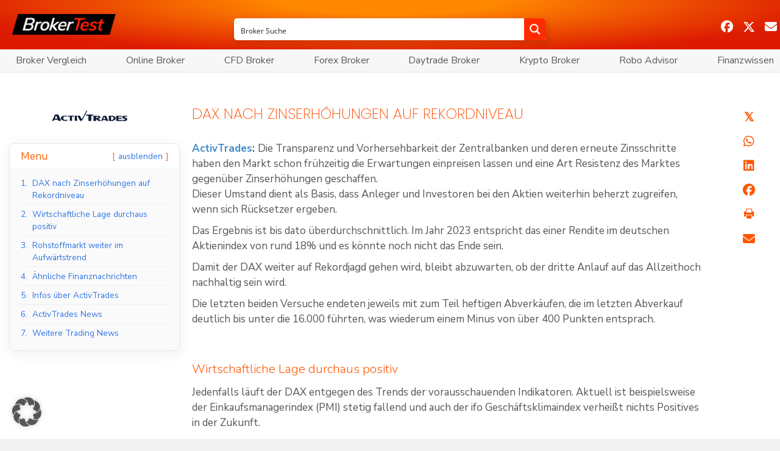

--- FILE ---
content_type: text/html; charset=UTF-8
request_url: https://broker-test.de/trading-news/dax-nach-zinserhoehungen-auf-rekordniveau/
body_size: 89580
content:
<!DOCTYPE html>
<html lang="de" prefix="og: https://ogp.me/ns#">
<head>
<meta charset="UTF-8" />
<meta name='viewport' content='width=device-width, initial-scale=1.0' />
<meta http-equiv='X-UA-Compatible' content='IE=edge' />
<link rel="profile" href="https://gmpg.org/xfn/11" />

<!-- Suchmaschinen-Optimierung durch Rank Math PRO - https://rankmath.com/ -->
<title>DAX nach Zinserhöhungen auf Rekordniveau</title>
<meta name="description" content="ActivTrades: Die Transparenz und Vorhersehbarkeit der Zentralbanken und deren erneute Zinsschritte haben den Markt schon frühzeitig die Erwartungen einpreisen"/>
<meta name="robots" content="follow, index"/>
<link rel="canonical" href="https://broker-test.de/trading-news/dax-nach-zinserhoehungen-auf-rekordniveau/" />
<meta property="og:locale" content="de_DE" />
<meta property="og:type" content="article" />
<meta property="og:title" content="DAX nach Zinserhöhungen auf Rekordniveau" />
<meta property="og:description" content="ActivTrades: Die Transparenz und Vorhersehbarkeit der Zentralbanken und deren erneute Zinsschritte haben den Markt schon frühzeitig die Erwartungen einpreisen" />
<meta property="og:url" content="https://broker-test.de/trading-news/dax-nach-zinserhoehungen-auf-rekordniveau/" />
<meta property="og:site_name" content="Broker Test" />
<meta property="article:publisher" content="https://www.facebook.com/financedaily" />
<meta property="article:tag" content="BASF" />
<meta property="article:tag" content="Dax" />
<meta property="article:tag" content="Gas" />
<meta property="article:tag" content="Öl" />
<meta property="article:tag" content="Weizen" />
<meta property="article:section" content="Trading News" />
<meta property="og:updated_time" content="2023-07-31T11:14:57+02:00" />
<meta property="og:image" content="https://broker-test.de/wp-content/uploads/2022/12/@Activtrades_de.png" />
<meta property="og:image:secure_url" content="https://broker-test.de/wp-content/uploads/2022/12/@Activtrades_de.png" />
<meta property="og:image:width" content="600" />
<meta property="og:image:height" content="314" />
<meta property="og:image:alt" content="DAX nach Zinserhöhungen auf Rekordniveau" />
<meta property="og:image:type" content="image/png" />
<meta property="article:published_time" content="2023-07-31T08:44:58+02:00" />
<meta property="article:modified_time" content="2023-07-31T11:14:57+02:00" />
<meta name="twitter:card" content="summary" />
<meta name="twitter:title" content="DAX nach Zinserhöhungen auf Rekordniveau" />
<meta name="twitter:description" content="ActivTrades: Die Transparenz und Vorhersehbarkeit der Zentralbanken und deren erneute Zinsschritte haben den Markt schon frühzeitig die Erwartungen einpreisen" />
<meta name="twitter:site" content="@brokertest" />
<meta name="twitter:creator" content="@brokertest" />
<meta name="twitter:image" content="https://broker-test.de/wp-content/uploads/2022/12/@Activtrades_de.png" />
<meta name="twitter:label1" content="Verfasst von" />
<meta name="twitter:data1" content="Eka" />
<meta name="twitter:label2" content="Lesedauer" />
<meta name="twitter:data2" content="1 Minute" />
<script type="application/ld+json" class="rank-math-schema-pro">{"@context":"https://schema.org","@graph":[{"@type":["NewsMediaOrganization","Organization"],"@id":"https://broker-test.de/#organization","name":"Ernsting.com Publications GmbH","url":"https://broker-test.de","sameAs":["https://www.facebook.com/financedaily","https://twitter.com/brokertest"]},{"@type":"WebSite","@id":"https://broker-test.de/#website","url":"https://broker-test.de","name":"Broker Test","publisher":{"@id":"https://broker-test.de/#organization"},"inLanguage":"de"},{"@type":"ImageObject","@id":"https://broker-test.de/wp-content/uploads/2022/12/@Activtrades_de.png","url":"https://broker-test.de/wp-content/uploads/2022/12/@Activtrades_de.png","width":"600","height":"314","inLanguage":"de"},{"@type":"WebPage","@id":"https://broker-test.de/trading-news/dax-nach-zinserhoehungen-auf-rekordniveau/#webpage","url":"https://broker-test.de/trading-news/dax-nach-zinserhoehungen-auf-rekordniveau/","name":"DAX nach Zinserh\u00f6hungen auf Rekordniveau","datePublished":"2023-07-31T08:44:58+02:00","dateModified":"2023-07-31T11:14:57+02:00","isPartOf":{"@id":"https://broker-test.de/#website"},"primaryImageOfPage":{"@id":"https://broker-test.de/wp-content/uploads/2022/12/@Activtrades_de.png"},"inLanguage":"de"},{"@type":"Person","@id":"https://broker-test.de/trading-news/dax-nach-zinserhoehungen-auf-rekordniveau/#author","name":"Eka","image":{"@type":"ImageObject","@id":"https://secure.gravatar.com/avatar/e1f8ab7c79a58fe3f809e0a76344d04e1ea5cc58eb0c7de05a2e3cdb6df73565?s=96&amp;d=mm&amp;r=g","url":"https://secure.gravatar.com/avatar/e1f8ab7c79a58fe3f809e0a76344d04e1ea5cc58eb0c7de05a2e3cdb6df73565?s=96&amp;d=mm&amp;r=g","caption":"Eka","inLanguage":"de"},"worksFor":{"@id":"https://broker-test.de/#organization"}},{"@type":"NewsArticle","headline":"DAX nach Zinserh\u00f6hungen auf Rekordniveau","datePublished":"2023-07-31T08:44:58+02:00","dateModified":"2023-07-31T11:14:57+02:00","articleSection":"Trading News","author":{"@id":"https://broker-test.de/trading-news/dax-nach-zinserhoehungen-auf-rekordniveau/#author","name":"Eka"},"publisher":{"@id":"https://broker-test.de/#organization"},"description":"ActivTrades: Die Transparenz und Vorhersehbarkeit der Zentralbanken und deren erneute Zinsschritte haben den Markt schon fr\u00fchzeitig die Erwartungen einpreisen","copyrightYear":"2023","copyrightHolder":{"@id":"https://broker-test.de/#organization"},"name":"DAX nach Zinserh\u00f6hungen auf Rekordniveau","@id":"https://broker-test.de/trading-news/dax-nach-zinserhoehungen-auf-rekordniveau/#richSnippet","isPartOf":{"@id":"https://broker-test.de/trading-news/dax-nach-zinserhoehungen-auf-rekordniveau/#webpage"},"image":{"@id":"https://broker-test.de/wp-content/uploads/2022/12/@Activtrades_de.png"},"inLanguage":"de","mainEntityOfPage":{"@id":"https://broker-test.de/trading-news/dax-nach-zinserhoehungen-auf-rekordniveau/#webpage"}}]}</script>
<!-- /Rank Math WordPress SEO Plugin -->

<link rel='dns-prefetch' href='//cdnjs.cloudflare.com' />
<link data-borlabs-cookie-style-blocker-id="google-fonts" rel='dns-prefetch' data-borlabs-cookie-style-blocker-href='//fonts.googleapis.com' />
<link data-borlabs-cookie-style-blocker-id="google-fonts" data-borlabs-cookie-style-blocker-href='https://fonts.gstatic.com' crossorigin rel='preconnect' />
<link rel="alternate" type="application/rss+xml" title="Broker Test &raquo; Feed" href="https://broker-test.de/feed/" />
<link rel="alternate" title="oEmbed (JSON)" type="application/json+oembed" href="https://broker-test.de/wp-json/oembed/1.0/embed?url=https%3A%2F%2Fbroker-test.de%2Ftrading-news%2Fdax-nach-zinserhoehungen-auf-rekordniveau%2F" />
<link rel="alternate" title="oEmbed (XML)" type="text/xml+oembed" href="https://broker-test.de/wp-json/oembed/1.0/embed?url=https%3A%2F%2Fbroker-test.de%2Ftrading-news%2Fdax-nach-zinserhoehungen-auf-rekordniveau%2F&#038;format=xml" />
<link rel="preload" href="https://cdnjs.cloudflare.com/ajax/libs/foundicons/3.0.0/foundation-icons.woff" as="font" type="font/woff2" crossorigin="anonymous">
<link rel="preload" href="https://broker-test.de/wp-content/plugins/bb-plugin/fonts/fontawesome/5.15.4/webfonts/fa-solid-900.woff2" as="font" type="font/woff2" crossorigin="anonymous">
<link rel="preload" href="https://broker-test.de/wp-content/plugins/bb-plugin/fonts/fontawesome/5.15.4/webfonts/fa-regular-400.woff2" as="font" type="font/woff2" crossorigin="anonymous">
<link rel="preload" href="https://broker-test.de/wp-content/plugins/bb-plugin/fonts/fontawesome/5.15.4/webfonts/fa-brands-400.woff2" as="font" type="font/woff2" crossorigin="anonymous">
<style id='wp-img-auto-sizes-contain-inline-css'>
img:is([sizes=auto i],[sizes^="auto," i]){contain-intrinsic-size:3000px 1500px}
/*# sourceURL=wp-img-auto-sizes-contain-inline-css */
</style>
<link rel='stylesheet' id='formidable-css' href='https://broker-test.de/wp-content/plugins/formidable/css/formidableforms.css?ver=1142147' media='all' />
<style id='wp-emoji-styles-inline-css'>

	img.wp-smiley, img.emoji {
		display: inline !important;
		border: none !important;
		box-shadow: none !important;
		height: 1em !important;
		width: 1em !important;
		margin: 0 0.07em !important;
		vertical-align: -0.1em !important;
		background: none !important;
		padding: 0 !important;
	}
/*# sourceURL=wp-emoji-styles-inline-css */
</style>
<link rel='stylesheet' id='wp-block-library-css' href='https://broker-test.de/wp-includes/css/dist/block-library/style.min.css?ver=6.9' media='all' />
<style id='global-styles-inline-css'>
:root{--wp--preset--aspect-ratio--square: 1;--wp--preset--aspect-ratio--4-3: 4/3;--wp--preset--aspect-ratio--3-4: 3/4;--wp--preset--aspect-ratio--3-2: 3/2;--wp--preset--aspect-ratio--2-3: 2/3;--wp--preset--aspect-ratio--16-9: 16/9;--wp--preset--aspect-ratio--9-16: 9/16;--wp--preset--color--black: #000000;--wp--preset--color--cyan-bluish-gray: #abb8c3;--wp--preset--color--white: #ffffff;--wp--preset--color--pale-pink: #f78da7;--wp--preset--color--vivid-red: #cf2e2e;--wp--preset--color--luminous-vivid-orange: #ff6900;--wp--preset--color--luminous-vivid-amber: #fcb900;--wp--preset--color--light-green-cyan: #7bdcb5;--wp--preset--color--vivid-green-cyan: #00d084;--wp--preset--color--pale-cyan-blue: #8ed1fc;--wp--preset--color--vivid-cyan-blue: #0693e3;--wp--preset--color--vivid-purple: #9b51e0;--wp--preset--color--fl-heading-text: #ff5500;--wp--preset--color--fl-body-bg: #f2f2f2;--wp--preset--color--fl-body-text: #555555;--wp--preset--color--fl-accent: #428bca;--wp--preset--color--fl-accent-hover: #ff5500;--wp--preset--color--fl-topbar-bg: #ffffff;--wp--preset--color--fl-topbar-text: #000000;--wp--preset--color--fl-topbar-link: #428bca;--wp--preset--color--fl-topbar-hover: #428bca;--wp--preset--color--fl-header-bg: #ffffff;--wp--preset--color--fl-header-text: #000000;--wp--preset--color--fl-header-link: #428bca;--wp--preset--color--fl-header-hover: #428bca;--wp--preset--color--fl-nav-bg: #ffffff;--wp--preset--color--fl-nav-link: #428bca;--wp--preset--color--fl-nav-hover: #428bca;--wp--preset--color--fl-content-bg: #ffffff;--wp--preset--color--fl-footer-widgets-bg: #ffffff;--wp--preset--color--fl-footer-widgets-text: #000000;--wp--preset--color--fl-footer-widgets-link: #428bca;--wp--preset--color--fl-footer-widgets-hover: #428bca;--wp--preset--color--fl-footer-bg: #ffffff;--wp--preset--color--fl-footer-text: #000000;--wp--preset--color--fl-footer-link: #428bca;--wp--preset--color--fl-footer-hover: #428bca;--wp--preset--gradient--vivid-cyan-blue-to-vivid-purple: linear-gradient(135deg,rgb(6,147,227) 0%,rgb(155,81,224) 100%);--wp--preset--gradient--light-green-cyan-to-vivid-green-cyan: linear-gradient(135deg,rgb(122,220,180) 0%,rgb(0,208,130) 100%);--wp--preset--gradient--luminous-vivid-amber-to-luminous-vivid-orange: linear-gradient(135deg,rgb(252,185,0) 0%,rgb(255,105,0) 100%);--wp--preset--gradient--luminous-vivid-orange-to-vivid-red: linear-gradient(135deg,rgb(255,105,0) 0%,rgb(207,46,46) 100%);--wp--preset--gradient--very-light-gray-to-cyan-bluish-gray: linear-gradient(135deg,rgb(238,238,238) 0%,rgb(169,184,195) 100%);--wp--preset--gradient--cool-to-warm-spectrum: linear-gradient(135deg,rgb(74,234,220) 0%,rgb(151,120,209) 20%,rgb(207,42,186) 40%,rgb(238,44,130) 60%,rgb(251,105,98) 80%,rgb(254,248,76) 100%);--wp--preset--gradient--blush-light-purple: linear-gradient(135deg,rgb(255,206,236) 0%,rgb(152,150,240) 100%);--wp--preset--gradient--blush-bordeaux: linear-gradient(135deg,rgb(254,205,165) 0%,rgb(254,45,45) 50%,rgb(107,0,62) 100%);--wp--preset--gradient--luminous-dusk: linear-gradient(135deg,rgb(255,203,112) 0%,rgb(199,81,192) 50%,rgb(65,88,208) 100%);--wp--preset--gradient--pale-ocean: linear-gradient(135deg,rgb(255,245,203) 0%,rgb(182,227,212) 50%,rgb(51,167,181) 100%);--wp--preset--gradient--electric-grass: linear-gradient(135deg,rgb(202,248,128) 0%,rgb(113,206,126) 100%);--wp--preset--gradient--midnight: linear-gradient(135deg,rgb(2,3,129) 0%,rgb(40,116,252) 100%);--wp--preset--font-size--small: 13px;--wp--preset--font-size--medium: 20px;--wp--preset--font-size--large: 36px;--wp--preset--font-size--x-large: 42px;--wp--preset--spacing--20: 0.44rem;--wp--preset--spacing--30: 0.67rem;--wp--preset--spacing--40: 1rem;--wp--preset--spacing--50: 1.5rem;--wp--preset--spacing--60: 2.25rem;--wp--preset--spacing--70: 3.38rem;--wp--preset--spacing--80: 5.06rem;--wp--preset--shadow--natural: 6px 6px 9px rgba(0, 0, 0, 0.2);--wp--preset--shadow--deep: 12px 12px 50px rgba(0, 0, 0, 0.4);--wp--preset--shadow--sharp: 6px 6px 0px rgba(0, 0, 0, 0.2);--wp--preset--shadow--outlined: 6px 6px 0px -3px rgb(255, 255, 255), 6px 6px rgb(0, 0, 0);--wp--preset--shadow--crisp: 6px 6px 0px rgb(0, 0, 0);}:where(.is-layout-flex){gap: 0.5em;}:where(.is-layout-grid){gap: 0.5em;}body .is-layout-flex{display: flex;}.is-layout-flex{flex-wrap: wrap;align-items: center;}.is-layout-flex > :is(*, div){margin: 0;}body .is-layout-grid{display: grid;}.is-layout-grid > :is(*, div){margin: 0;}:where(.wp-block-columns.is-layout-flex){gap: 2em;}:where(.wp-block-columns.is-layout-grid){gap: 2em;}:where(.wp-block-post-template.is-layout-flex){gap: 1.25em;}:where(.wp-block-post-template.is-layout-grid){gap: 1.25em;}.has-black-color{color: var(--wp--preset--color--black) !important;}.has-cyan-bluish-gray-color{color: var(--wp--preset--color--cyan-bluish-gray) !important;}.has-white-color{color: var(--wp--preset--color--white) !important;}.has-pale-pink-color{color: var(--wp--preset--color--pale-pink) !important;}.has-vivid-red-color{color: var(--wp--preset--color--vivid-red) !important;}.has-luminous-vivid-orange-color{color: var(--wp--preset--color--luminous-vivid-orange) !important;}.has-luminous-vivid-amber-color{color: var(--wp--preset--color--luminous-vivid-amber) !important;}.has-light-green-cyan-color{color: var(--wp--preset--color--light-green-cyan) !important;}.has-vivid-green-cyan-color{color: var(--wp--preset--color--vivid-green-cyan) !important;}.has-pale-cyan-blue-color{color: var(--wp--preset--color--pale-cyan-blue) !important;}.has-vivid-cyan-blue-color{color: var(--wp--preset--color--vivid-cyan-blue) !important;}.has-vivid-purple-color{color: var(--wp--preset--color--vivid-purple) !important;}.has-black-background-color{background-color: var(--wp--preset--color--black) !important;}.has-cyan-bluish-gray-background-color{background-color: var(--wp--preset--color--cyan-bluish-gray) !important;}.has-white-background-color{background-color: var(--wp--preset--color--white) !important;}.has-pale-pink-background-color{background-color: var(--wp--preset--color--pale-pink) !important;}.has-vivid-red-background-color{background-color: var(--wp--preset--color--vivid-red) !important;}.has-luminous-vivid-orange-background-color{background-color: var(--wp--preset--color--luminous-vivid-orange) !important;}.has-luminous-vivid-amber-background-color{background-color: var(--wp--preset--color--luminous-vivid-amber) !important;}.has-light-green-cyan-background-color{background-color: var(--wp--preset--color--light-green-cyan) !important;}.has-vivid-green-cyan-background-color{background-color: var(--wp--preset--color--vivid-green-cyan) !important;}.has-pale-cyan-blue-background-color{background-color: var(--wp--preset--color--pale-cyan-blue) !important;}.has-vivid-cyan-blue-background-color{background-color: var(--wp--preset--color--vivid-cyan-blue) !important;}.has-vivid-purple-background-color{background-color: var(--wp--preset--color--vivid-purple) !important;}.has-black-border-color{border-color: var(--wp--preset--color--black) !important;}.has-cyan-bluish-gray-border-color{border-color: var(--wp--preset--color--cyan-bluish-gray) !important;}.has-white-border-color{border-color: var(--wp--preset--color--white) !important;}.has-pale-pink-border-color{border-color: var(--wp--preset--color--pale-pink) !important;}.has-vivid-red-border-color{border-color: var(--wp--preset--color--vivid-red) !important;}.has-luminous-vivid-orange-border-color{border-color: var(--wp--preset--color--luminous-vivid-orange) !important;}.has-luminous-vivid-amber-border-color{border-color: var(--wp--preset--color--luminous-vivid-amber) !important;}.has-light-green-cyan-border-color{border-color: var(--wp--preset--color--light-green-cyan) !important;}.has-vivid-green-cyan-border-color{border-color: var(--wp--preset--color--vivid-green-cyan) !important;}.has-pale-cyan-blue-border-color{border-color: var(--wp--preset--color--pale-cyan-blue) !important;}.has-vivid-cyan-blue-border-color{border-color: var(--wp--preset--color--vivid-cyan-blue) !important;}.has-vivid-purple-border-color{border-color: var(--wp--preset--color--vivid-purple) !important;}.has-vivid-cyan-blue-to-vivid-purple-gradient-background{background: var(--wp--preset--gradient--vivid-cyan-blue-to-vivid-purple) !important;}.has-light-green-cyan-to-vivid-green-cyan-gradient-background{background: var(--wp--preset--gradient--light-green-cyan-to-vivid-green-cyan) !important;}.has-luminous-vivid-amber-to-luminous-vivid-orange-gradient-background{background: var(--wp--preset--gradient--luminous-vivid-amber-to-luminous-vivid-orange) !important;}.has-luminous-vivid-orange-to-vivid-red-gradient-background{background: var(--wp--preset--gradient--luminous-vivid-orange-to-vivid-red) !important;}.has-very-light-gray-to-cyan-bluish-gray-gradient-background{background: var(--wp--preset--gradient--very-light-gray-to-cyan-bluish-gray) !important;}.has-cool-to-warm-spectrum-gradient-background{background: var(--wp--preset--gradient--cool-to-warm-spectrum) !important;}.has-blush-light-purple-gradient-background{background: var(--wp--preset--gradient--blush-light-purple) !important;}.has-blush-bordeaux-gradient-background{background: var(--wp--preset--gradient--blush-bordeaux) !important;}.has-luminous-dusk-gradient-background{background: var(--wp--preset--gradient--luminous-dusk) !important;}.has-pale-ocean-gradient-background{background: var(--wp--preset--gradient--pale-ocean) !important;}.has-electric-grass-gradient-background{background: var(--wp--preset--gradient--electric-grass) !important;}.has-midnight-gradient-background{background: var(--wp--preset--gradient--midnight) !important;}.has-small-font-size{font-size: var(--wp--preset--font-size--small) !important;}.has-medium-font-size{font-size: var(--wp--preset--font-size--medium) !important;}.has-large-font-size{font-size: var(--wp--preset--font-size--large) !important;}.has-x-large-font-size{font-size: var(--wp--preset--font-size--x-large) !important;}
/*# sourceURL=global-styles-inline-css */
</style>

<style id='classic-theme-styles-inline-css'>
/*! This file is auto-generated */
.wp-block-button__link{color:#fff;background-color:#32373c;border-radius:9999px;box-shadow:none;text-decoration:none;padding:calc(.667em + 2px) calc(1.333em + 2px);font-size:1.125em}.wp-block-file__button{background:#32373c;color:#fff;text-decoration:none}
/*# sourceURL=/wp-includes/css/classic-themes.min.css */
</style>
<link rel='stylesheet' id='ai-aos-css' href='https://broker-test.de/wp-content/plugins/ad-inserter-pro/includes/aos/ai-aos.css?ver=2.8.9' media='all' />
<style id='6e825c7083e2f0a896f8e364f775e12b-front-css-inline-css'>
.autox-thickbox.button{margin: 0 5px;}.automaticx-video-container{position:relative;padding-bottom:56.25%;height:0;overflow:hidden}.automaticx-video-container embed,.automaticx-video-container amp-youtube,.automaticx-video-container iframe,.automaticx-video-container object{position:absolute;top:0;left:0;width:100%;height:100%}.automaticx-dual-ring{width:10px;aspect-ratio:1;border-radius:50%;border:6px solid;border-color:#000 #0000;animation:1s infinite automaticxs1}@keyframes automaticxs1{to{transform:rotate(.5turn)}}#openai-chat-response{padding-top:5px}.openchat-dots-bars-2{width:28px;height:28px;--c:linear-gradient(currentColor 0 0);--r1:radial-gradient(farthest-side at bottom,currentColor 93%,#0000);--r2:radial-gradient(farthest-side at top   ,currentColor 93%,#0000);background:var(--c),var(--r1),var(--r2),var(--c),var(--r1),var(--r2),var(--c),var(--r1),var(--r2);background-repeat:no-repeat;animation:1s infinite alternate automaticxdb2}@keyframes automaticxdb2{0%,25%{background-size:8px 0,8px 4px,8px 4px,8px 0,8px 4px,8px 4px,8px 0,8px 4px,8px 4px;background-position:0 50%,0 calc(50% - 2px),0 calc(50% + 2px),50% 50%,50% calc(50% - 2px),50% calc(50% + 2px),100% 50%,100% calc(50% - 2px),100% calc(50% + 2px)}50%{background-size:8px 100%,8px 4px,8px 4px,8px 0,8px 4px,8px 4px,8px 0,8px 4px,8px 4px;background-position:0 50%,0 calc(0% - 2px),0 calc(100% + 2px),50% 50%,50% calc(50% - 2px),50% calc(50% + 2px),100% 50%,100% calc(50% - 2px),100% calc(50% + 2px)}75%{background-size:8px 100%,8px 4px,8px 4px,8px 100%,8px 4px,8px 4px,8px 0,8px 4px,8px 4px;background-position:0 50%,0 calc(0% - 2px),0 calc(100% + 2px),50% 50%,50% calc(0% - 2px),50% calc(100% + 2px),100% 50%,100% calc(50% - 2px),100% calc(50% + 2px)}100%,95%{background-size:8px 100%,8px 4px,8px 4px,8px 100%,8px 4px,8px 4px,8px 100%,8px 4px,8px 4px;background-position:0 50%,0 calc(0% - 2px),0 calc(100% + 2px),50% 50%,50% calc(0% - 2px),50% calc(100% + 2px),100% 50%,100% calc(0% - 2px),100% calc(100% + 2px)}}
/*# sourceURL=6e825c7083e2f0a896f8e364f775e12b-front-css-inline-css */
</style>
<link rel='stylesheet' id='encyclopedia-css' href='https://broker-test.de/wp-content/plugins/encyclopedia-pro/assets/css/encyclopedia.css?ver=6.9' media='all' />
<link rel='stylesheet' id='bodhi-svgs-attachment-css' href='https://broker-test.de/wp-content/plugins/svg-support/css/svgs-attachment.css' media='all' />
<link rel='stylesheet' id='wp_automatic_gallery_style-css' href='https://broker-test.de/wp-content/plugins/wp-automatic/css/wp-automatic.css?ver=1.0.0' media='all' />
<style id='wpgb-head-inline-css'>
.wp-grid-builder:not(.wpgb-template),.wpgb-facet{opacity:0.01}.wpgb-facet fieldset{margin:0;padding:0;border:none;outline:none;box-shadow:none}.wpgb-facet fieldset:last-child{margin-bottom:40px;}.wpgb-facet fieldset legend.wpgb-sr-only{height:1px;width:1px}
/*# sourceURL=wpgb-head-inline-css */
</style>
<link rel='stylesheet' id='font-awesome-5-css' href='https://broker-test.de/wp-content/plugins/bb-plugin/fonts/fontawesome/5.15.4/css/all.min.css?ver=2.10.0.5' media='all' />
<link rel='stylesheet' id='foundation-icons-css' href='https://cdnjs.cloudflare.com/ajax/libs/foundicons/3.0.0/foundation-icons.css?ver=2.10.0.5' media='all' />
<link rel='stylesheet' id='fl-builder-layout-bundle-c4d19f66a5224ab1000a10e332862519-css' href='https://broker-test.de/wp-content/uploads/bb-plugin/cache/c4d19f66a5224ab1000a10e332862519-layout-bundle.css?ver=2.10.0.5-1.5.2.1' media='all' />
<link rel='stylesheet' id='megamenu-css' href='https://broker-test.de/wp-content/uploads/maxmegamenu/style.css?ver=f04189' media='all' />
<link rel='stylesheet' id='dashicons-css' href='https://broker-test.de/wp-includes/css/dashicons.min.css?ver=6.9' media='all' />
<link rel='stylesheet' id='megamenu-fontawesome-css' href='https://broker-test.de/wp-content/plugins/megamenu-pro/icons/fontawesome/css/font-awesome.min.css?ver=2.4.4' media='all' />
<link rel='stylesheet' id='megamenu-fontawesome5-css' href='https://broker-test.de/wp-content/plugins/megamenu-pro/icons/fontawesome5/css/all.min.css?ver=2.4.4' media='all' />
<link rel='stylesheet' id='megamenu-fontawesome6-css' href='https://broker-test.de/wp-content/plugins/megamenu-pro/icons/fontawesome6/css/all.min.css?ver=2.4.4' media='all' />
<link rel='stylesheet' id='custom-style-css' href='https://broker-test.de/wp-content/themes/bb-theme-btde/css/menu.css?ver=6.9' media='all' />
<link rel='stylesheet' id='borlabs-cookie-custom-css' href='https://broker-test.de/wp-content/cache/borlabs-cookie/1/borlabs-cookie-1-de.css?ver=3.3.23-4443' media='all' />
<link rel='stylesheet' id='code-snippets-site-css-styles-css' href='https://broker-test.de/?code-snippets-css=1&#038;ver=196' media='all' />
<link rel='stylesheet' id='font-awesome-css' href='https://broker-test.de/wp-content/plugins/bb-plugin/fonts/fontawesome/5.15.4/css/v4-shims.min.css?ver=2.10.0.5' media='all' />
<link rel='stylesheet' id='jquery-magnificpopup-css' href='https://broker-test.de/wp-content/plugins/bb-plugin/css/jquery.magnificpopup.min.css?ver=2.10.0.5' media='all' />
<link rel='stylesheet' id='base-css' href='https://broker-test.de/wp-content/themes/bb-theme/css/base.min.css?ver=1.7.19.1' media='all' />
<link rel='stylesheet' id='fl-automator-skin-css' href='https://broker-test.de/wp-content/uploads/bb-theme/skin-694d9156ba2e9.css?ver=1.7.19.1' media='all' />
<link rel='stylesheet' id='pp-animate-css' href='https://broker-test.de/wp-content/plugins/bbpowerpack/assets/css/animate.min.css?ver=3.5.1' media='all' />
<link data-borlabs-cookie-style-blocker-id="google-fonts" rel='stylesheet' id='fl-builder-google-fonts-87a8f8ecb2b0808998f8ec6a7d1361d5-css' data-borlabs-cookie-style-blocker-href='//fonts.googleapis.com/css?family=Nunito+Sans%3A300%2C400%2C700%2C400%7CNunito%3A300%7CPoppins%3A200&#038;ver=6.9' media='all' />
<script src="https://broker-test.de/wp-includes/js/jquery/jquery.min.js?ver=3.7.1" id="jquery-core-js"></script>
<script src="https://broker-test.de/wp-includes/js/jquery/jquery-migrate.min.js?ver=3.4.1" id="jquery-migrate-js"></script>
<script src="https://broker-test.de/wp-content/plugins/wp-automatic/js/main-front.js?ver=1.0.1" id="wp_automatic_gallery-js"></script>
<script id="analytify-events-tracking-js-extra">
var analytify_events_tracking = {"ajaxurl":"https://broker-test.de/wp-admin/admin-ajax.php","tracking_mode":"gtag","ga_mode":"ga4","tracking_code":"G-KJYJ5P4PD9","is_track_user":"1","root_domain":"broker-test.de","affiliate_link":"","download_extension":"zip|mp3*|mpe*g|pdf|docx*|pptx*|xlsx*|rar*","anchor_tracking":""};
//# sourceURL=analytify-events-tracking-js-extra
</script>
<script src="https://broker-test.de/wp-content/plugins/wp-analytify-pro/inc/modules/events-tracking/assets/js/analytify-events-tracking.min.js?ver=8.0.2" id="analytify-events-tracking-js"></script>
<script data-no-optimize="1" data-no-minify="1" data-cfasync="false" src="https://broker-test.de/wp-content/plugins/borlabs-cookie/assets/javascript/borlabs-cookie-tcf-stub.min.js?ver=3.3.23" id="borlabs-cookie-stub-js"></script>
<script data-no-optimize="1" data-no-minify="1" data-cfasync="false" src="https://broker-test.de/wp-content/cache/borlabs-cookie/1/borlabs-cookie-config-de.json.js?ver=3.3.23-174" id="borlabs-cookie-config-js"></script>
<script data-no-optimize="1" data-no-minify="1" data-cfasync="false" src="https://broker-test.de/wp-content/plugins/borlabs-cookie/assets/javascript/borlabs-cookie-prioritize.min.js?ver=3.3.23" id="borlabs-cookie-prioritize-js"></script>
<link rel="https://api.w.org/" href="https://broker-test.de/wp-json/" /><link rel="alternate" title="JSON" type="application/json" href="https://broker-test.de/wp-json/wp/v2/posts/290696" /><link rel="EditURI" type="application/rsd+xml" title="RSD" href="https://broker-test.de/xmlrpc.php?rsd" />
<meta name="generator" content="WordPress 6.9" />
<link rel='shortlink' href='https://broker-test.de/?p=290696' />
		<script>
			var bb_powerpack = {
				version: '2.40.10',
				getAjaxUrl: function() { return atob( 'aHR0cHM6Ly9icm9rZXItdGVzdC5kZS93cC1hZG1pbi9hZG1pbi1hamF4LnBocA==' ); },
				callback: function() {},
				mapMarkerData: {},
				post_id: '290696',
				search_term: '',
				current_page: 'https://broker-test.de/trading-news/dax-nach-zinserhoehungen-auf-rekordniveau/',
				conditionals: {
					is_front_page: false,
					is_home: false,
					is_archive: false,
					current_post_type: '',
					is_tax: false,
										is_author: false,
					current_author: false,
					is_search: false,
									}
			};
		</script>
		<noscript><style>.wp-grid-builder .wpgb-card.wpgb-card-hidden .wpgb-card-wrapper{opacity:1!important;visibility:visible!important;transform:none!important}.wpgb-facet {opacity:1!important;pointer-events:auto!important}.wpgb-facet *:not(.wpgb-pagination-facet){display:none}</style></noscript><script>document.documentElement.className += " js";</script>
<!-- Dieser Quellcode wurde hinzugefügt von Analytify (8.0.1) https://analytify.io/ !-->
						<script data-borlabs-cookie-script-blocker-id='google-analytics-four' type='text/template' data-borlabs-cookie-script-blocker-src="https://www.googletagmanager.com/gtag/js?id=G-KJYJ5P4PD9"></script>
			<script>
			window.dataLayer = window.dataLayer || [];
			function gtag(){dataLayer.push(arguments);}
			gtag('js', new Date());

			const configuration = {"anonymize_ip":"false","forceSSL":"false","allow_display_features":"true","debug_mode":true};
			const gaID = 'G-KJYJ5P4PD9';

			
			gtag('config', gaID, configuration);

			
			</script>

			<!-- Dieser Quellcode wurde hinzugefügt von Analytify (8.0.1) !--><script data-no-optimize="1" data-no-minify="1" data-cfasync="false" data-borlabs-cookie-script-blocker-ignore>
if ('1' === '1' && ('0' === '1' || '1' === '1')) {
    window['gtag_enable_tcf_support'] = true;
}
window.dataLayer = window.dataLayer || [];
if (typeof gtag !== 'function') {
    function gtag() {
        dataLayer.push(arguments);
    }
}
gtag('set', 'developer_id.dYjRjMm', true);
if ('0' === '1' || '1' === '1') {
    if (window.BorlabsCookieGoogleConsentModeDefaultSet !== true) {
        let getCookieValue = function (name) {
            return document.cookie.match('(^|;)\\s*' + name + '\\s*=\\s*([^;]+)')?.pop() || '';
        };
        let cookieValue = getCookieValue('borlabs-cookie-gcs');
        let consentsFromCookie = {};
        if (cookieValue !== '') {
            consentsFromCookie = JSON.parse(decodeURIComponent(cookieValue));
        }
        let defaultValues = {
            'ad_storage': 'denied',
            'ad_user_data': 'denied',
            'ad_personalization': 'denied',
            'analytics_storage': 'denied',
            'functionality_storage': 'denied',
            'personalization_storage': 'denied',
            'security_storage': 'denied',
            'wait_for_update': 500,
        };
        gtag('consent', 'default', { ...defaultValues, ...consentsFromCookie });
    }
    window.BorlabsCookieGoogleConsentModeDefaultSet = true;
    let borlabsCookieConsentChangeHandler = function () {
        window.dataLayer = window.dataLayer || [];
        if (typeof gtag !== 'function') { function gtag(){dataLayer.push(arguments);} }

        let getCookieValue = function (name) {
            return document.cookie.match('(^|;)\\s*' + name + '\\s*=\\s*([^;]+)')?.pop() || '';
        };
        let cookieValue = getCookieValue('borlabs-cookie-gcs');
        let consentsFromCookie = {};
        if (cookieValue !== '') {
            consentsFromCookie = JSON.parse(decodeURIComponent(cookieValue));
        }

        consentsFromCookie.analytics_storage = BorlabsCookie.Consents.hasConsent('google-analytics-four') ? 'granted' : 'denied';

        BorlabsCookie.CookieLibrary.setCookie(
            'borlabs-cookie-gcs',
            JSON.stringify(consentsFromCookie),
            BorlabsCookie.Settings.automaticCookieDomainAndPath.value ? '' : BorlabsCookie.Settings.cookieDomain.value,
            BorlabsCookie.Settings.cookiePath.value,
            BorlabsCookie.Cookie.getPluginCookie().expires,
            BorlabsCookie.Settings.cookieSecure.value,
            BorlabsCookie.Settings.cookieSameSite.value
        );
    }
    document.addEventListener('borlabs-cookie-consent-saved', borlabsCookieConsentChangeHandler);
    document.addEventListener('borlabs-cookie-handle-unblock', borlabsCookieConsentChangeHandler);
}
if ('0' === '1') {
    document.addEventListener('borlabs-cookie-after-init', function () {
		window.BorlabsCookie.Unblock.unblockScriptBlockerId('google-analytics-four');
	});
}
</script><script data-borlabs-cookie-script-blocker-ignore>
if ('1' === '1' && ('0' === '1' || '1' === '1')) {
    window['gtag_enable_tcf_support'] = true;
}
window.dataLayer = window.dataLayer || [];
if (typeof gtag !== 'function') {
    function gtag() {
        dataLayer.push(arguments);
    }
}
gtag('set', 'developer_id.dYjRjMm', true);
if ('0' === '1' || '1' === '1') {
    if (window.BorlabsCookieGoogleConsentModeDefaultSet !== true) {
        let getCookieValue = function (name) {
            return document.cookie.match('(^|;)\\s*' + name + '\\s*=\\s*([^;]+)')?.pop() || '';
        };
        let cookieValue = getCookieValue('borlabs-cookie-gcs');
        let consentsFromCookie = {};
        if (cookieValue !== '') {
            consentsFromCookie = JSON.parse(decodeURIComponent(cookieValue));
        }
        let defaultValues = {
            'ad_storage': 'denied',
            'ad_user_data': 'denied',
            'ad_personalization': 'denied',
            'analytics_storage': 'denied',
            'functionality_storage': 'denied',
            'personalization_storage': 'denied',
            'security_storage': 'denied',
            'wait_for_update': 500,
        };
        gtag('consent', 'default', { ...defaultValues, ...consentsFromCookie });
    }
    window.BorlabsCookieGoogleConsentModeDefaultSet = true;
    let borlabsCookieConsentChangeHandler = function () {
        window.dataLayer = window.dataLayer || [];
        if (typeof gtag !== 'function') { function gtag(){dataLayer.push(arguments);} }

        let getCookieValue = function (name) {
            return document.cookie.match('(^|;)\\s*' + name + '\\s*=\\s*([^;]+)')?.pop() || '';
        };
        let cookieValue = getCookieValue('borlabs-cookie-gcs');
        let consentsFromCookie = {};
        if (cookieValue !== '') {
            consentsFromCookie = JSON.parse(decodeURIComponent(cookieValue));
        }

        consentsFromCookie.analytics_storage = BorlabsCookie.Consents.hasConsent('google-analytics') ? 'granted' : 'denied';

        BorlabsCookie.CookieLibrary.setCookie(
            'borlabs-cookie-gcs',
            JSON.stringify(consentsFromCookie),
            BorlabsCookie.Settings.automaticCookieDomainAndPath.value ? '' : BorlabsCookie.Settings.cookieDomain.value,
            BorlabsCookie.Settings.cookiePath.value,
            BorlabsCookie.Cookie.getPluginCookie().expires,
            BorlabsCookie.Settings.cookieSecure.value,
            BorlabsCookie.Settings.cookieSameSite.value
        );
    }
    document.addEventListener('borlabs-cookie-consent-saved', borlabsCookieConsentChangeHandler);
    document.addEventListener('borlabs-cookie-handle-unblock', borlabsCookieConsentChangeHandler);
}
if ('0' === '1') {
    gtag("js", new Date());
    gtag("config", "G-1KCTT5E5Q0", {"anonymize_ip": true});

    (function (w, d, s, i) {
        var f = d.getElementsByTagName(s)[0],
            j = d.createElement(s);
        j.async = true;
        j.src =
            "https://www.googletagmanager.com/gtag/js?id=" + i;
        f.parentNode.insertBefore(j, f);
    })(window, document, "script", "G-1KCTT5E5Q0");
}
</script><script type="text/javascript">
          var ajaxurl = "https://broker-test.de/wp-admin/admin-ajax.php";
        </script><script type="text/javascript">
          var ajaxurl = "https://broker-test.de/wp-admin/admin-ajax.php";
        </script><script data-borlabs-cookie-script-blocker-id='google-analytics-four' type='text/template' id="google_gtagjs" data-borlabs-cookie-script-blocker-src="https://www.googletagmanager.com/gtag/js?id=G-KJYJ5P4PD9"></script>
<script id="google_gtagjs-inline">
window.dataLayer = window.dataLayer || [];function gtag(){dataLayer.push(arguments);}gtag('js', new Date());gtag('config', 'G-KJYJ5P4PD9', {} );
</script>
<link rel="icon" href="https://broker-test.de/wp-content/uploads/2020/01/cropped-btde-favicon-32x32.png" sizes="32x32" />
<link rel="icon" href="https://broker-test.de/wp-content/uploads/2020/01/cropped-btde-favicon-192x192.png" sizes="192x192" />
<link rel="apple-touch-icon" href="https://broker-test.de/wp-content/uploads/2020/01/cropped-btde-favicon-180x180.png" />
<meta name="msapplication-TileImage" content="https://broker-test.de/wp-content/uploads/2020/01/cropped-btde-favicon-270x270.png" />
<style type="text/css">/** Mega Menu CSS: fs **/</style>
<style>
.ai-viewports                 {--ai: 1;}
.ai-viewport-4                { display: none !important;}
.ai-viewport-3                { display: none !important;}
.ai-viewport-2                { display: none !important;}
.ai-viewport-1                { display: inherit !important;}
.ai-viewport-0                { display: none !important;}
@media (min-width: 980px) and (max-width: 1599px) {
.ai-viewport-1                { display: none !important;}
.ai-viewport-2                { display: inherit !important;}
}
@media (min-width: 768px) and (max-width: 979px) {
.ai-viewport-1                { display: none !important;}
.ai-viewport-3                { display: inherit !important;}
}
@media (max-width: 767px) {
.ai-viewport-1                { display: none !important;}
.ai-viewport-4                { display: inherit !important;}
}
.ai-rotate {position: relative;}
.ai-rotate-hidden {visibility: hidden;}
.ai-rotate-hidden-2 {position: absolute; top: 0; left: 0; width: 100%; height: 100%;}
.ai-list-data, .ai-ip-data, .ai-filter-check, .ai-fallback, .ai-list-block, .ai-list-block-ip, .ai-list-block-filter {visibility: hidden; position: absolute; width: 50%; height: 1px; top: -1000px; z-index: -9999; margin: 0px!important;}
.ai-list-data, .ai-ip-data, .ai-filter-check, .ai-fallback {min-width: 1px;}
.ai-close {position: relative;}
.ai-close-button {position: absolute; top: -11px; right: -11px; width: 24px; height: 24px; background: url(https://broker-test.de/wp-content/plugins/ad-inserter-pro/css/images/close-button.png) no-repeat center center; cursor: pointer; z-index: 9; display: none;}
.ai-close-show {display: block;}
.ai-close-left {right: unset; left: -11px;}
.ai-close-bottom {top: unset; bottom: -10px;}
.ai-close-none {visibility: hidden;}
.ai-close-fit {width: fit-content; width: -moz-fit-content;}
</style>
<script async src="https://pagead2.googlesyndication.com/pagead/js/adsbygoogle.js?client=ca-pub-9127798186304434" crossorigin="anonymous"></script>
<script async src="https://securepubads.g.doubleclick.net/tag/js/gpt.js"></script>
<script>
 var googletag = googletag || {};
 googletag.cmd = googletag.cmd || [];
</script><link rel='stylesheet' id='lwptoc-main-css' href='https://broker-test.de/wp-content/plugins/luckywp-table-of-contents/front/assets/main.min.css?ver=2.1.14' media='all' />
<link rel='stylesheet' id='wpgb-style-css' href='https://broker-test.de/wp-content/plugins/wp-grid-builder/public/css/style.css?ver=2.3.1' media='all' />
<link rel='stylesheet' id='wpgb-grids-css' href='https://broker-test.de/wp-content/uploads/wpgb/grids/G2C2.css?ver=1728999415' media='all' />
<link rel="stylesheet" id="asp-basic" href="https://broker-test.de/wp-content/cache/asp/style.basic-ho-is-po-no-da-co-au-si-se-is.css?mq=cVEsJM" media="all" /><style id='asp-instance-1'>div[id*='ajaxsearchpro1_'] div.asp_loader,div[id*='ajaxsearchpro1_'] div.asp_loader *{box-sizing:border-box !important;margin:0;padding:0;box-shadow:none}div[id*='ajaxsearchpro1_'] div.asp_loader{box-sizing:border-box;display:flex;flex:0 1 auto;flex-direction:column;flex-grow:0;flex-shrink:0;flex-basis:28px;max-width:100%;max-height:100%;align-items:center;justify-content:center}div[id*='ajaxsearchpro1_'] div.asp_loader-inner{width:100%;margin:0 auto;text-align:center;height:100%}@-webkit-keyframes rotate-simple{0%{-webkit-transform:rotate(0deg);transform:rotate(0deg)}50%{-webkit-transform:rotate(180deg);transform:rotate(180deg)}100%{-webkit-transform:rotate(360deg);transform:rotate(360deg)}}@keyframes rotate-simple{0%{-webkit-transform:rotate(0deg);transform:rotate(0deg)}50%{-webkit-transform:rotate(180deg);transform:rotate(180deg)}100%{-webkit-transform:rotate(360deg);transform:rotate(360deg)}}div[id*='ajaxsearchpro1_'] div.asp_simple-circle{margin:0;height:100%;width:100%;animation:rotate-simple 0.8s infinite linear;-webkit-animation:rotate-simple 0.8s infinite linear;border:4px solid rgba(0,0,0,1);;border-right-color:transparent;border-radius:50%;box-sizing:border-box}div[id*='ajaxsearchprores1_'] .asp_res_loader div.asp_loader,div[id*='ajaxsearchprores1_'] .asp_res_loader div.asp_loader *{box-sizing:border-box !important;margin:0;padding:0;box-shadow:none}div[id*='ajaxsearchprores1_'] .asp_res_loader div.asp_loader{box-sizing:border-box;display:flex;flex:0 1 auto;flex-direction:column;flex-grow:0;flex-shrink:0;flex-basis:28px;max-width:100%;max-height:100%;align-items:center;justify-content:center}div[id*='ajaxsearchprores1_'] .asp_res_loader div.asp_loader-inner{width:100%;margin:0 auto;text-align:center;height:100%}@-webkit-keyframes rotate-simple{0%{-webkit-transform:rotate(0deg);transform:rotate(0deg)}50%{-webkit-transform:rotate(180deg);transform:rotate(180deg)}100%{-webkit-transform:rotate(360deg);transform:rotate(360deg)}}@keyframes rotate-simple{0%{-webkit-transform:rotate(0deg);transform:rotate(0deg)}50%{-webkit-transform:rotate(180deg);transform:rotate(180deg)}100%{-webkit-transform:rotate(360deg);transform:rotate(360deg)}}div[id*='ajaxsearchprores1_'] .asp_res_loader div.asp_simple-circle{margin:0;height:100%;width:100%;animation:rotate-simple 0.8s infinite linear;-webkit-animation:rotate-simple 0.8s infinite linear;border:4px solid rgba(0,0,0,1);;border-right-color:transparent;border-radius:50%;box-sizing:border-box}#ajaxsearchpro1_1 div.asp_loader,#ajaxsearchpro1_2 div.asp_loader,#ajaxsearchpro1_1 div.asp_loader *,#ajaxsearchpro1_2 div.asp_loader *{box-sizing:border-box !important;margin:0;padding:0;box-shadow:none}#ajaxsearchpro1_1 div.asp_loader,#ajaxsearchpro1_2 div.asp_loader{box-sizing:border-box;display:flex;flex:0 1 auto;flex-direction:column;flex-grow:0;flex-shrink:0;flex-basis:28px;max-width:100%;max-height:100%;align-items:center;justify-content:center}#ajaxsearchpro1_1 div.asp_loader-inner,#ajaxsearchpro1_2 div.asp_loader-inner{width:100%;margin:0 auto;text-align:center;height:100%}@-webkit-keyframes rotate-simple{0%{-webkit-transform:rotate(0deg);transform:rotate(0deg)}50%{-webkit-transform:rotate(180deg);transform:rotate(180deg)}100%{-webkit-transform:rotate(360deg);transform:rotate(360deg)}}@keyframes rotate-simple{0%{-webkit-transform:rotate(0deg);transform:rotate(0deg)}50%{-webkit-transform:rotate(180deg);transform:rotate(180deg)}100%{-webkit-transform:rotate(360deg);transform:rotate(360deg)}}#ajaxsearchpro1_1 div.asp_simple-circle,#ajaxsearchpro1_2 div.asp_simple-circle{margin:0;height:100%;width:100%;animation:rotate-simple 0.8s infinite linear;-webkit-animation:rotate-simple 0.8s infinite linear;border:4px solid rgba(0,0,0,1);;border-right-color:transparent;border-radius:50%;box-sizing:border-box}@-webkit-keyframes asp_an_fadeInDown{0%{opacity:0;-webkit-transform:translateY(-20px)}100%{opacity:1;-webkit-transform:translateY(0)}}@keyframes asp_an_fadeInDown{0%{opacity:0;transform:translateY(-20px)}100%{opacity:1;transform:translateY(0)}}.asp_an_fadeInDown{-webkit-animation-name:asp_an_fadeInDown;animation-name:asp_an_fadeInDown}div.asp_r.asp_r_1,div.asp_r.asp_r_1 *,div.asp_m.asp_m_1,div.asp_m.asp_m_1 *,div.asp_s.asp_s_1,div.asp_s.asp_s_1 *{-webkit-box-sizing:content-box;-moz-box-sizing:content-box;-ms-box-sizing:content-box;-o-box-sizing:content-box;box-sizing:content-box;border:0;border-radius:0;text-transform:none;text-shadow:none;box-shadow:none;text-decoration:none;text-align:left;letter-spacing:normal}div.asp_r.asp_r_1,div.asp_m.asp_m_1,div.asp_s.asp_s_1{-webkit-box-sizing:border-box;-moz-box-sizing:border-box;-ms-box-sizing:border-box;-o-box-sizing:border-box;box-sizing:border-box}div.asp_r.asp_r_1,div.asp_r.asp_r_1 *,div.asp_m.asp_m_1,div.asp_m.asp_m_1 *,div.asp_s.asp_s_1,div.asp_s.asp_s_1 *{padding:0;margin:0}.wpdreams_clear{clear:both}.asp_w_container_1{width:100%}#ajaxsearchpro1_1,#ajaxsearchpro1_2,div.asp_m.asp_m_1{width:100%;height:auto;max-height:none;border-radius:5px;background:#d1eaff;margin-top:0;margin-bottom:0;background-image:-moz-radial-gradient(center,ellipse cover,rgba(255,255,255,1),rgba(255,255,255,1));background-image:-webkit-gradient(radial,center center,0px,center center,100%,rgba(255,255,255,1),rgba(255,255,255,1));background-image:-webkit-radial-gradient(center,ellipse cover,rgba(255,255,255,1),rgba(255,255,255,1));background-image:-o-radial-gradient(center,ellipse cover,rgba(255,255,255,1),rgba(255,255,255,1));background-image:-ms-radial-gradient(center,ellipse cover,rgba(255,255,255,1),rgba(255,255,255,1));background-image:radial-gradient(ellipse at center,rgba(255,255,255,1),rgba(255,255,255,1));overflow:hidden;border:1px none rgb(0,0,0);border-radius:5px 5px 5px 5px;box-shadow:0 1px 0 0 #e4e4e4}#ajaxsearchpro1_1 .probox,#ajaxsearchpro1_2 .probox,div.asp_m.asp_m_1 .probox{margin:0;height:28px;background:transparent;border:0 none rgb(255,255,255);border-radius:0;box-shadow:none}p[id*=asp-try-1]{color:rgb(85,85,85) !important;display:block}div.asp_main_container+[id*=asp-try-1]{width:100%}p[id*=asp-try-1] a{color:rgb(255,181,86) !important}p[id*=asp-try-1] a:after{color:rgb(85,85,85) !important;display:inline;content:','}p[id*=asp-try-1] a:last-child:after{display:none}#ajaxsearchpro1_1 .probox .proinput,#ajaxsearchpro1_2 .probox .proinput,div.asp_m.asp_m_1 .probox .proinput{font-weight:normal;font-family:"Open Sans";color:rgb(0,0,0);font-size:12px;line-height:15px;text-shadow:none;line-height:normal;flex-grow:1;order:5;margin:0 0 0 10px;padding:0 5px}#ajaxsearchpro1_1 .probox .proinput input.orig,#ajaxsearchpro1_2 .probox .proinput input.orig,div.asp_m.asp_m_1 .probox .proinput input.orig{font-weight:normal;font-family:"Open Sans";color:rgb(0,0,0);font-size:12px;line-height:15px;text-shadow:none;line-height:normal;border:0;box-shadow:none;height:28px;position:relative;z-index:2;padding:0 !important;padding-top:2px !important;margin:-1px 0 0 -4px !important;width:100%;background:transparent !important}#ajaxsearchpro1_1 .probox .proinput input.autocomplete,#ajaxsearchpro1_2 .probox .proinput input.autocomplete,div.asp_m.asp_m_1 .probox .proinput input.autocomplete{font-weight:normal;font-family:"Open Sans";color:rgb(0,0,0);font-size:12px;line-height:15px;text-shadow:none;line-height:normal;opacity:0.25;height:28px;display:block;position:relative;z-index:1;padding:0 !important;margin:-1px 0 0 -4px !important;margin-top:-28px !important;width:100%;background:transparent !important}.rtl #ajaxsearchpro1_1 .probox .proinput input.orig,.rtl #ajaxsearchpro1_2 .probox .proinput input.orig,.rtl #ajaxsearchpro1_1 .probox .proinput input.autocomplete,.rtl #ajaxsearchpro1_2 .probox .proinput input.autocomplete,.rtl div.asp_m.asp_m_1 .probox .proinput input.orig,.rtl div.asp_m.asp_m_1 .probox .proinput input.autocomplete{font-weight:normal;font-family:"Open Sans";color:rgb(0,0,0);font-size:12px;line-height:15px;text-shadow:none;line-height:normal;direction:rtl;text-align:right}.rtl #ajaxsearchpro1_1 .probox .proinput,.rtl #ajaxsearchpro1_2 .probox .proinput,.rtl div.asp_m.asp_m_1 .probox .proinput{margin-right:2px}.rtl #ajaxsearchpro1_1 .probox .proloading,.rtl #ajaxsearchpro1_1 .probox .proclose,.rtl #ajaxsearchpro1_2 .probox .proloading,.rtl #ajaxsearchpro1_2 .probox .proclose,.rtl div.asp_m.asp_m_1 .probox .proloading,.rtl div.asp_m.asp_m_1 .probox .proclose{order:3}div.asp_m.asp_m_1 .probox .proinput input.orig::-webkit-input-placeholder{font-weight:normal;font-family:"Open Sans";color:rgb(0,0,0);font-size:12px;text-shadow:none;opacity:0.85}div.asp_m.asp_m_1 .probox .proinput input.orig::-moz-placeholder{font-weight:normal;font-family:"Open Sans";color:rgb(0,0,0);font-size:12px;text-shadow:none;opacity:0.85}div.asp_m.asp_m_1 .probox .proinput input.orig:-ms-input-placeholder{font-weight:normal;font-family:"Open Sans";color:rgb(0,0,0);font-size:12px;text-shadow:none;opacity:0.85}div.asp_m.asp_m_1 .probox .proinput input.orig:-moz-placeholder{font-weight:normal;font-family:"Open Sans";color:rgb(0,0,0);font-size:12px;text-shadow:none;opacity:0.85;line-height:normal !important}#ajaxsearchpro1_1 .probox .proinput input.autocomplete,#ajaxsearchpro1_2 .probox .proinput input.autocomplete,div.asp_m.asp_m_1 .probox .proinput input.autocomplete{font-weight:normal;font-family:"Open Sans";color:rgb(0,0,0);font-size:12px;line-height:15px;text-shadow:none;line-height:normal;border:0;box-shadow:none}#ajaxsearchpro1_1 .probox .proloading,#ajaxsearchpro1_1 .probox .proclose,#ajaxsearchpro1_1 .probox .promagnifier,#ajaxsearchpro1_1 .probox .prosettings,#ajaxsearchpro1_2 .probox .proloading,#ajaxsearchpro1_2 .probox .proclose,#ajaxsearchpro1_2 .probox .promagnifier,#ajaxsearchpro1_2 .probox .prosettings,div.asp_m.asp_m_1 .probox .proloading,div.asp_m.asp_m_1 .probox .proclose,div.asp_m.asp_m_1 .probox .promagnifier,div.asp_m.asp_m_1 .probox .prosettings{width:28px;height:28px;flex:0 0 28px;flex-grow:0;order:7;text-align:center}#ajaxsearchpro1_1 .probox .proclose svg,#ajaxsearchpro1_2 .probox .proclose svg,div.asp_m.asp_m_1 .probox .proclose svg{fill:rgb(254,254,254);background:rgb(51,51,51);box-shadow:0 0 0 2px rgba(255,255,255,0.9);border-radius:50%;box-sizing:border-box;margin-left:-10px;margin-top:-10px;padding:4px}#ajaxsearchpro1_1 .probox .proloading,#ajaxsearchpro1_2 .probox .proloading,div.asp_m.asp_m_1 .probox .proloading{width:28px;height:28px;min-width:28px;min-height:28px;max-width:28px;max-height:28px}#ajaxsearchpro1_1 .probox .proloading .asp_loader,#ajaxsearchpro1_2 .probox .proloading .asp_loader,div.asp_m.asp_m_1 .probox .proloading .asp_loader{width:24px;height:24px;min-width:24px;min-height:24px;max-width:24px;max-height:24px}#ajaxsearchpro1_1 .probox .promagnifier,#ajaxsearchpro1_2 .probox .promagnifier,div.asp_m.asp_m_1 .probox .promagnifier{width:auto;height:28px;flex:0 0 auto;order:7;-webkit-flex:0 0 auto;-webkit-order:7}div.asp_m.asp_m_1 .probox .promagnifier:focus-visible{outline:black outset}#ajaxsearchpro1_1 .probox .proloading .innericon,#ajaxsearchpro1_2 .probox .proloading .innericon,#ajaxsearchpro1_1 .probox .proclose .innericon,#ajaxsearchpro1_2 .probox .proclose .innericon,#ajaxsearchpro1_1 .probox .promagnifier .innericon,#ajaxsearchpro1_2 .probox .promagnifier .innericon,#ajaxsearchpro1_1 .probox .prosettings .innericon,#ajaxsearchpro1_2 .probox .prosettings .innericon,div.asp_m.asp_m_1 .probox .proloading .innericon,div.asp_m.asp_m_1 .probox .proclose .innericon,div.asp_m.asp_m_1 .probox .promagnifier .innericon,div.asp_m.asp_m_1 .probox .prosettings .innericon{text-align:center}#ajaxsearchpro1_1 .probox .promagnifier .innericon,#ajaxsearchpro1_2 .probox .promagnifier .innericon,div.asp_m.asp_m_1 .probox .promagnifier .innericon{display:block;width:28px;height:28px;float:right}#ajaxsearchpro1_1 .probox .promagnifier .asp_text_button,#ajaxsearchpro1_2 .probox .promagnifier .asp_text_button,div.asp_m.asp_m_1 .probox .promagnifier .asp_text_button{display:block;width:auto;height:28px;float:right;margin:0;padding:0 10px 0 2px;font-weight:normal;font-family:"Open Sans";color:rgba(51,51,51,1);font-size:15px;line-height:normal;text-shadow:none;line-height:28px}#ajaxsearchpro1_1 .probox .promagnifier .innericon svg,#ajaxsearchpro1_2 .probox .promagnifier .innericon svg,div.asp_m.asp_m_1 .probox .promagnifier .innericon svg{fill:rgba(255,255,255,1)}#ajaxsearchpro1_1 .probox .prosettings .innericon svg,#ajaxsearchpro1_2 .probox .prosettings .innericon svg,div.asp_m.asp_m_1 .probox .prosettings .innericon svg{fill:rgba(255,255,255,1)}#ajaxsearchpro1_1 .probox .promagnifier,#ajaxsearchpro1_2 .probox .promagnifier,div.asp_m.asp_m_1 .probox .promagnifier{width:28px;height:28px;background-image:-moz-radial-gradient(center,ellipse cover,rgb(255,43,0),rgb(255,43,0));background-image:-webkit-gradient(radial,center center,0px,center center,100%,rgb(255,43,0),rgb(255,43,0));background-image:-webkit-radial-gradient(center,ellipse cover,rgb(255,43,0),rgb(255,43,0));background-image:-o-radial-gradient(center,ellipse cover,rgb(255,43,0),rgb(255,43,0));background-image:-ms-radial-gradient(center,ellipse cover,rgb(255,43,0),rgb(255,43,0));background-image:radial-gradient(ellipse at center,rgb(255,43,0),rgb(255,43,0));background-position:center center;background-repeat:no-repeat;order:11;-webkit-order:11;float:right;border:0 solid rgb(255,255,255);border-radius:0;box-shadow:-1px 1px 0 0 rgba(255,255,255,0.64) inset;cursor:pointer;background-size:100% 100%;background-position:center center;background-repeat:no-repeat;cursor:pointer}#ajaxsearchpro1_1 .probox .prosettings,#ajaxsearchpro1_2 .probox .prosettings,div.asp_m.asp_m_1 .probox .prosettings{width:28px;height:28px;background-image:-moz-radial-gradient(center,ellipse cover,rgb(255,43,0),rgb(255,43,0));background-image:-webkit-gradient(radial,center center,0px,center center,100%,rgb(255,43,0),rgb(255,43,0));background-image:-webkit-radial-gradient(center,ellipse cover,rgb(255,43,0),rgb(255,43,0));background-image:-o-radial-gradient(center,ellipse cover,rgb(255,43,0),rgb(255,43,0));background-image:-ms-radial-gradient(center,ellipse cover,rgb(255,43,0),rgb(255,43,0));background-image:radial-gradient(ellipse at center,rgb(255,43,0),rgb(255,43,0));background-position:center center;background-repeat:no-repeat;order:10;-webkit-order:10;float:right;border:0 solid rgb(255,255,255);border-radius:0;box-shadow:0 1px 0 0 rgba(255,255,255,0.64) inset;cursor:pointer;background-size:100% 100%;align-self:flex-end}#ajaxsearchprores1_1,#ajaxsearchprores1_2,div.asp_r.asp_r_1{position:absolute;z-index:11000;width:auto;margin:12px 0 0 0}#ajaxsearchprores1_1 .asp_nores,#ajaxsearchprores1_2 .asp_nores,div.asp_r.asp_r_1 .asp_nores{border:0 solid rgb(0,0,0);border-radius:0;box-shadow:0 5px 5px -5px #dfdfdf;padding:6px 12px 6px 12px;margin:0;font-weight:normal;font-family:inherit;color:rgba(74,74,74,1);font-size:1rem;line-height:1.2rem;text-shadow:none;font-weight:normal;background:rgb(255,255,255)}#ajaxsearchprores1_1 .asp_nores .asp_nores_kw_suggestions,#ajaxsearchprores1_2 .asp_nores .asp_nores_kw_suggestions,div.asp_r.asp_r_1 .asp_nores .asp_nores_kw_suggestions{color:rgba(234,67,53,1);font-weight:normal}#ajaxsearchprores1_1 .asp_nores .asp_keyword,#ajaxsearchprores1_2 .asp_nores .asp_keyword,div.asp_r.asp_r_1 .asp_nores .asp_keyword{padding:0 8px 0 0;cursor:pointer;color:rgba(20,84,169,1);font-weight:bold}#ajaxsearchprores1_1 .asp_results_top,#ajaxsearchprores1_2 .asp_results_top,div.asp_r.asp_r_1 .asp_results_top{background:rgb(255,255,255);border:1px none rgb(81,81,81);border-radius:0;padding:6px 12px 6px 12px;margin:0 0 4px 0;text-align:center;font-weight:normal;font-family:"Open Sans";color:rgb(81,81,81);font-size:13px;line-height:16px;text-shadow:none}#ajaxsearchprores1_1 .results .item,#ajaxsearchprores1_2 .results .item,div.asp_r.asp_r_1 .results .item{height:auto;background:rgb(255,255,255)}#ajaxsearchprores1_1 .results .item.hovered,#ajaxsearchprores1_2 .results .item.hovered,div.asp_r.asp_r_1 .results .item.hovered{background-image:-moz-radial-gradient(center,ellipse cover,rgb(244,244,244),rgb(246,246,246));background-image:-webkit-gradient(radial,center center,0px,center center,100%,rgb(244,244,244),rgb(246,246,246));background-image:-webkit-radial-gradient(center,ellipse cover,rgb(244,244,244),rgb(246,246,246));background-image:-o-radial-gradient(center,ellipse cover,rgb(244,244,244),rgb(246,246,246));background-image:-ms-radial-gradient(center,ellipse cover,rgb(244,244,244),rgb(246,246,246));background-image:radial-gradient(ellipse at center,rgb(244,244,244),rgb(246,246,246))}#ajaxsearchprores1_1 .results .item .asp_image,#ajaxsearchprores1_2 .results .item .asp_image,div.asp_r.asp_r_1 .results .item .asp_image{background-size:contain;background-repeat:no-repeat}#ajaxsearchprores1_1 .results .item .asp_image img,#ajaxsearchprores1_2 .results .item .asp_image img,div.asp_r.asp_r_1 .results .item .asp_image img{object-fit:contain}#ajaxsearchprores1_1 .results .item .asp_item_overlay_img,#ajaxsearchprores1_2 .results .item .asp_item_overlay_img,div.asp_r.asp_r_1 .results .item .asp_item_overlay_img{background-size:contain;background-repeat:no-repeat}#ajaxsearchprores1_1 .results .item .asp_content,#ajaxsearchprores1_2 .results .item .asp_content,div.asp_r.asp_r_1 .results .item .asp_content{overflow:hidden;background:transparent;margin:0;padding:0 10px}#ajaxsearchprores1_1 .results .item .asp_content h3,#ajaxsearchprores1_2 .results .item .asp_content h3,div.asp_r.asp_r_1 .results .item .asp_content h3{margin:0;padding:0;display:inline-block;line-height:inherit;font-weight:bold;font-family:"Lato";color:rgb(20,104,169);font-size:14px;line-height:1.55em;text-shadow:none}#ajaxsearchprores1_1 .results .item .asp_content h3 a,#ajaxsearchprores1_2 .results .item .asp_content h3 a,div.asp_r.asp_r_1 .results .item .asp_content h3 a{margin:0;padding:0;line-height:inherit;display:block;font-weight:bold;font-family:"Lato";color:rgb(20,104,169);font-size:14px;line-height:1.55em;text-shadow:none}#ajaxsearchprores1_1 .results .item .asp_content h3 a:hover,#ajaxsearchprores1_2 .results .item .asp_content h3 a:hover,div.asp_r.asp_r_1 .results .item .asp_content h3 a:hover{font-weight:bold;font-family:"Lato";color:rgb(20,104,169);font-size:14px;line-height:1.55em;text-shadow:none}#ajaxsearchprores1_1 .results .item div.etc,#ajaxsearchprores1_2 .results .item div.etc,div.asp_r.asp_r_1 .results .item div.etc{padding:0;font-size:13px;line-height:1.3em;margin-bottom:6px}#ajaxsearchprores1_1 .results .item .etc .asp_author,#ajaxsearchprores1_2 .results .item .etc .asp_author,div.asp_r.asp_r_1 .results .item .etc .asp_author{padding:0;font-weight:bold;font-family:"Open Sans";color:rgb(161,161,161);font-size:11px;line-height:13px;text-shadow:none}#ajaxsearchprores1_1 .results .item .etc .asp_date,#ajaxsearchprores1_2 .results .item .etc .asp_date,div.asp_r.asp_r_1 .results .item .etc .asp_date{margin:0 0 0 10px;padding:0;font-weight:normal;font-family:"Open Sans";color:rgb(173,173,173);font-size:11px;line-height:15px;text-shadow:none}#ajaxsearchprores1_1 .results .item div.asp_content,#ajaxsearchprores1_2 .results .item div.asp_content,div.asp_r.asp_r_1 .results .item div.asp_content{margin:0;padding:0;font-weight:normal;font-family:"Open Sans";color:rgb(74,74,74);font-size:13px;line-height:1.35em;text-shadow:none}#ajaxsearchprores1_1 span.highlighted,#ajaxsearchprores1_2 span.highlighted,div.asp_r.asp_r_1 span.highlighted{font-weight:bold;color:rgba(217,49,43,1);background-color:rgba(238,238,238,1)}#ajaxsearchprores1_1 p.showmore,#ajaxsearchprores1_2 p.showmore,div.asp_r.asp_r_1 p.showmore{text-align:center;font-weight:normal;font-family:"Open Sans";color:rgb(5,94,148);font-size:12px;line-height:15px;text-shadow:none}#ajaxsearchprores1_1 p.showmore a,#ajaxsearchprores1_2 p.showmore a,div.asp_r.asp_r_1 p.showmore a{font-weight:normal;font-family:"Open Sans";color:rgb(5,94,148);font-size:12px;line-height:15px;text-shadow:none;padding:10px 5px;margin:0 auto;background:rgba(255,255,255,1);display:block;text-align:center}#ajaxsearchprores1_1 .asp_res_loader,#ajaxsearchprores1_2 .asp_res_loader,div.asp_r.asp_r_1 .asp_res_loader{background:rgb(255,255,255);height:200px;padding:10px}#ajaxsearchprores1_1.isotopic .asp_res_loader,#ajaxsearchprores1_2.isotopic .asp_res_loader,div.asp_r.asp_r_1.isotopic .asp_res_loader{background:rgba(255,255,255,0);}#ajaxsearchprores1_1 .asp_res_loader .asp_loader,#ajaxsearchprores1_2 .asp_res_loader .asp_loader,div.asp_r.asp_r_1 .asp_res_loader .asp_loader{height:200px;width:200px;margin:0 auto}div.asp_s.asp_s_1.searchsettings,div.asp_s.asp_s_1.searchsettings,div.asp_s.asp_s_1.searchsettings{direction:ltr;padding:0;background-image:-webkit-linear-gradient(185deg,rgb(255,255,255),rgb(255,255,255));background-image:-moz-linear-gradient(185deg,rgb(255,255,255),rgb(255,255,255));background-image:-o-linear-gradient(185deg,rgb(255,255,255),rgb(255,255,255));background-image:-ms-linear-gradient(185deg,rgb(255,255,255) 0,rgb(255,255,255) 100%);background-image:linear-gradient(185deg,rgb(255,255,255),rgb(255,255,255));box-shadow:0 0 0 1px rgb(181,181,181) inset;;max-width:208px;z-index:2}div.asp_s.asp_s_1.searchsettings.asp_s,div.asp_s.asp_s_1.searchsettings.asp_s,div.asp_s.asp_s_1.searchsettings.asp_s{z-index:11001}#ajaxsearchprobsettings1_1.searchsettings,#ajaxsearchprobsettings1_2.searchsettings,div.asp_sb.asp_sb_1.searchsettings{max-width:none}div.asp_s.asp_s_1.searchsettings form,div.asp_s.asp_s_1.searchsettings form,div.asp_s.asp_s_1.searchsettings form{display:flex}div.asp_sb.asp_sb_1.searchsettings form,div.asp_sb.asp_sb_1.searchsettings form,div.asp_sb.asp_sb_1.searchsettings form{display:flex}#ajaxsearchprosettings1_1.searchsettings div.asp_option_label,#ajaxsearchprosettings1_2.searchsettings div.asp_option_label,#ajaxsearchprosettings1_1.searchsettings .asp_label,#ajaxsearchprosettings1_2.searchsettings .asp_label,div.asp_s.asp_s_1.searchsettings div.asp_option_label,div.asp_s.asp_s_1.searchsettings .asp_label{font-weight:bold;font-family:"Open Sans";color:rgb(43,43,43);font-size:12px;line-height:15px;text-shadow:none}#ajaxsearchprosettings1_1.searchsettings .asp_option_inner .asp_option_checkbox,#ajaxsearchprosettings1_2.searchsettings .asp_option_inner .asp_option_checkbox,div.asp_sb.asp_sb_1.searchsettings .asp_option_inner .asp_option_checkbox,div.asp_s.asp_s_1.searchsettings .asp_option_inner .asp_option_checkbox{background-image:-webkit-linear-gradient(180deg,rgb(34,34,34),rgb(69,72,77));background-image:-moz-linear-gradient(180deg,rgb(34,34,34),rgb(69,72,77));background-image:-o-linear-gradient(180deg,rgb(34,34,34),rgb(69,72,77));background-image:-ms-linear-gradient(180deg,rgb(34,34,34) 0,rgb(69,72,77) 100%);background-image:linear-gradient(180deg,rgb(34,34,34),rgb(69,72,77))}#ajaxsearchprosettings1_1.searchsettings .asp_option_inner .asp_option_checkbox:after,#ajaxsearchprosettings1_2.searchsettings .asp_option_inner .asp_option_checkbox:after,#ajaxsearchprobsettings1_1.searchsettings .asp_option_inner .asp_option_checkbox:after,#ajaxsearchprobsettings1_2.searchsettings .asp_option_inner .asp_option_checkbox:after,div.asp_sb.asp_sb_1.searchsettings .asp_option_inner .asp_option_checkbox:after,div.asp_s.asp_s_1.searchsettings .asp_option_inner .asp_option_checkbox:after{font-family:'asppsicons2';border:none;content:"\e800";display:block;position:absolute;top:0;left:0;font-size:11px;color:rgb(255,255,255);margin:1px 0 0 0 !important;line-height:17px;text-align:center;text-decoration:none;text-shadow:none}div.asp_sb.asp_sb_1.searchsettings .asp_sett_scroll,div.asp_s.asp_s_1.searchsettings .asp_sett_scroll{scrollbar-width:thin;scrollbar-color:rgba(0,0,0,0.5) transparent}div.asp_sb.asp_sb_1.searchsettings .asp_sett_scroll::-webkit-scrollbar,div.asp_s.asp_s_1.searchsettings .asp_sett_scroll::-webkit-scrollbar{width:7px}div.asp_sb.asp_sb_1.searchsettings .asp_sett_scroll::-webkit-scrollbar-track,div.asp_s.asp_s_1.searchsettings .asp_sett_scroll::-webkit-scrollbar-track{background:transparent}div.asp_sb.asp_sb_1.searchsettings .asp_sett_scroll::-webkit-scrollbar-thumb,div.asp_s.asp_s_1.searchsettings .asp_sett_scroll::-webkit-scrollbar-thumb{background:rgba(0,0,0,0.5);border-radius:5px;border:none}#ajaxsearchprosettings1_1.searchsettings .asp_sett_scroll,#ajaxsearchprosettings1_2.searchsettings .asp_sett_scroll,div.asp_s.asp_s_1.searchsettings .asp_sett_scroll{max-height:220px;overflow:auto}#ajaxsearchprobsettings1_1.searchsettings .asp_sett_scroll,#ajaxsearchprobsettings1_2.searchsettings .asp_sett_scroll,div.asp_sb.asp_sb_1.searchsettings .asp_sett_scroll{max-height:220px;overflow:auto}#ajaxsearchprosettings1_1.searchsettings fieldset,#ajaxsearchprosettings1_2.searchsettings fieldset,div.asp_s.asp_s_1.searchsettings fieldset{width:200px;min-width:200px;max-width:10000px}#ajaxsearchprobsettings1_1.searchsettings fieldset,#ajaxsearchprobsettings1_2.searchsettings fieldset,div.asp_sb.asp_sb_1.searchsettings fieldset{width:200px;min-width:200px;max-width:10000px}#ajaxsearchprosettings1_1.searchsettings fieldset legend,#ajaxsearchprosettings1_2.searchsettings fieldset legend,div.asp_s.asp_s_1.searchsettings fieldset legend{padding:0 0 0 10px;margin:0;background:transparent;font-weight:normal;font-family:"Open Sans";color:rgb(71,71,71);font-size:13px;line-height:15px;text-shadow:none}.asp-sl-overlay{background:#FFF !important}#ajaxsearchprores1_1.vertical,#ajaxsearchprores1_2.vertical,div.asp_r.asp_r_1.vertical{padding:4px;background:rgb(255,255,255);border-radius:3px;border:1px none rgb(0,0,0);border-radius:5px 5px 5px 5px;box-shadow:0 0 9px -7px rgba(0,0,0,1) inset;visibility:hidden;display:none}#ajaxsearchprores1_1.vertical .results,#ajaxsearchprores1_2.vertical .results,div.asp_r.asp_r_1.vertical .results{max-height:none;overflow-x:hidden;overflow-y:auto}#ajaxsearchprores1_1.vertical .item,#ajaxsearchprores1_2.vertical .item,div.asp_r.asp_r_1.vertical .item{position:relative;box-sizing:border-box}#ajaxsearchprores1_1.vertical .item .asp_content h3,#ajaxsearchprores1_2.vertical .item .asp_content h3,div.asp_r.asp_r_1.vertical .item .asp_content h3{display:inline}#ajaxsearchprores1_1.vertical .results .item .asp_content,#ajaxsearchprores1_2.vertical .results .item .asp_content,div.asp_r.asp_r_1.vertical .results .item .asp_content{overflow:hidden;width:auto;height:auto;background:transparent;margin:0;padding:8px}#ajaxsearchprores1_1.vertical .results .item .asp_image,#ajaxsearchprores1_2.vertical .results .item .asp_image,div.asp_r.asp_r_1.vertical .results .item .asp_image{width:138px;height:70px;margin:2px 8px 0 0}#ajaxsearchprores1_1.vertical .asp_simplebar-scrollbar::before,#ajaxsearchprores1_2.vertical .asp_simplebar-scrollbar::before,div.asp_r.asp_r_1.vertical .asp_simplebar-scrollbar::before{background:transparent;background-image:-moz-radial-gradient(center,ellipse cover,rgba(0,0,0,0.5),rgba(0,0,0,0.5));background-image:-webkit-gradient(radial,center center,0px,center center,100%,rgba(0,0,0,0.5),rgba(0,0,0,0.5));background-image:-webkit-radial-gradient(center,ellipse cover,rgba(0,0,0,0.5),rgba(0,0,0,0.5));background-image:-o-radial-gradient(center,ellipse cover,rgba(0,0,0,0.5),rgba(0,0,0,0.5));background-image:-ms-radial-gradient(center,ellipse cover,rgba(0,0,0,0.5),rgba(0,0,0,0.5));background-image:radial-gradient(ellipse at center,rgba(0,0,0,0.5),rgba(0,0,0,0.5))}#ajaxsearchprores1_1.vertical .results .item::after,#ajaxsearchprores1_2.vertical .results .item::after,div.asp_r.asp_r_1.vertical .results .item::after{display:block;position:absolute;bottom:0;content:"";height:1px;width:100%;background:rgba(255,255,255,0.55)}#ajaxsearchprores1_1.vertical .results .item.asp_last_item::after,#ajaxsearchprores1_2.vertical .results .item.asp_last_item::after,div.asp_r.asp_r_1.vertical .results .item.asp_last_item::after{display:none}.asp_spacer{display:none !important;}.asp_v_spacer{width:100%;height:0}#ajaxsearchprores1_1 .asp_group_header,#ajaxsearchprores1_2 .asp_group_header,div.asp_r.asp_r_1 .asp_group_header{background:#DDD;background:rgb(246,246,246);border-radius:3px 3px 0 0;border-top:1px solid rgb(248,248,248);border-left:1px solid rgb(248,248,248);border-right:1px solid rgb(248,248,248);margin:0 0 -3px;padding:7px 0 7px 10px;position:relative;z-index:1000;min-width:90%;flex-grow:1;font-weight:bold;font-family:"Open Sans";color:rgb(5,94,148);font-size:11px;line-height:13px;text-shadow:none}#ajaxsearchprores1_1.vertical .results,#ajaxsearchprores1_2.vertical .results,div.asp_r.asp_r_1.vertical .results{scrollbar-width:thin;scrollbar-color:rgba(0,0,0,0.5) rgb(255,255,255)}#ajaxsearchprores1_1.vertical .results::-webkit-scrollbar,#ajaxsearchprores1_2.vertical .results::-webkit-scrollbar,div.asp_r.asp_r_1.vertical .results::-webkit-scrollbar{width:10px}#ajaxsearchprores1_1.vertical .results::-webkit-scrollbar-track,#ajaxsearchprores1_2.vertical .results::-webkit-scrollbar-track,div.asp_r.asp_r_1.vertical .results::-webkit-scrollbar-track{background:rgb(255,255,255);box-shadow:inset 0 0 12px 12px transparent;border:none}#ajaxsearchprores1_1.vertical .results::-webkit-scrollbar-thumb,#ajaxsearchprores1_2.vertical .results::-webkit-scrollbar-thumb,div.asp_r.asp_r_1.vertical .results::-webkit-scrollbar-thumb{background:transparent;box-shadow:inset 0 0 12px 12px rgba(0,0,0,0);border:solid 2px transparent;border-radius:12px}#ajaxsearchprores1_1.vertical:hover .results::-webkit-scrollbar-thumb,#ajaxsearchprores1_2.vertical:hover .results::-webkit-scrollbar-thumb,div.asp_r.asp_r_1.vertical:hover .results::-webkit-scrollbar-thumb{box-shadow:inset 0 0 12px 12px rgba(0,0,0,0.5)}@media(hover:none),(max-width:500px){#ajaxsearchprores1_1.vertical .results::-webkit-scrollbar-thumb,#ajaxsearchprores1_2.vertical .results::-webkit-scrollbar-thumb,div.asp_r.asp_r_1.vertical .results::-webkit-scrollbar-thumb{box-shadow:inset 0 0 12px 12px rgba(0,0,0,0.5)}}</style>
				<link rel="preconnect" href="https://fonts.gstatic.com" crossorigin />
				<style>
					@font-face {
  font-family: 'Lato';
  font-style: normal;
  font-weight: 300;
  font-display: swap;
  src: url(https://fonts.gstatic.com/s/lato/v23/S6u9w4BMUTPHh7USSwiPHA.ttf) format('truetype');
}
@font-face {
  font-family: 'Lato';
  font-style: normal;
  font-weight: 400;
  font-display: swap;
  src: url(https://fonts.gstatic.com/s/lato/v23/S6uyw4BMUTPHjx4wWw.ttf) format('truetype');
}
@font-face {
  font-family: 'Lato';
  font-style: normal;
  font-weight: 700;
  font-display: swap;
  src: url(https://fonts.gstatic.com/s/lato/v23/S6u9w4BMUTPHh6UVSwiPHA.ttf) format('truetype');
}
@font-face {
  font-family: 'Open Sans';
  font-style: normal;
  font-weight: 300;
  font-stretch: normal;
  font-display: swap;
  src: url(https://fonts.gstatic.com/s/opensans/v34/memSYaGs126MiZpBA-UvWbX2vVnXBbObj2OVZyOOSr4dVJWUgsiH0B4gaVc.ttf) format('truetype');
}
@font-face {
  font-family: 'Open Sans';
  font-style: normal;
  font-weight: 400;
  font-stretch: normal;
  font-display: swap;
  src: url(https://fonts.gstatic.com/s/opensans/v34/memSYaGs126MiZpBA-UvWbX2vVnXBbObj2OVZyOOSr4dVJWUgsjZ0B4gaVc.ttf) format('truetype');
}
@font-face {
  font-family: 'Open Sans';
  font-style: normal;
  font-weight: 700;
  font-stretch: normal;
  font-display: swap;
  src: url(https://fonts.gstatic.com/s/opensans/v34/memSYaGs126MiZpBA-UvWbX2vVnXBbObj2OVZyOOSr4dVJWUgsg-1x4gaVc.ttf) format('truetype');
}

				</style></head>
<body class="wp-singular post-template-default single single-post postid-290696 single-format-standard wp-theme-bb-theme wp-child-theme-bb-theme-btde fl-builder-2-10-0-5 fl-themer-1-5-2-1 fl-theme-1-7-19-1 fl-no-js fl-theme-builder-singular fl-theme-builder-singular-details-beitrag fl-theme-builder-footer fl-theme-builder-footer-footer-2 fl-theme-builder-header fl-theme-builder-header-main-header-copy mega-menu-header mega-menu-bar fl-framework-base fl-preset-default fl-full-width fl-scroll-to-top fl-search-active" itemscope="itemscope" itemtype="https://schema.org/WebPage">
<a aria-label="Zum Inhalt springen" class="fl-screen-reader-text" href="#fl-main-content">Zum Inhalt springen</a><div class="fl-page">
	<header class="fl-builder-content fl-builder-content-276505 fl-builder-global-templates-locked" data-post-id="276505" data-type="header" data-sticky="1" data-sticky-on="" data-sticky-breakpoint="medium" data-shrink="0" data-overlay="0" data-overlay-bg="transparent" data-shrink-image-height="50px" role="banner" itemscope="itemscope" itemtype="http://schema.org/WPHeader"><div class="fl-row fl-row-full-width fl-row-bg-gradient fl-node-r6o4acxnh8v0 fl-row-default-height fl-row-align-center" data-node="r6o4acxnh8v0">
	<div class="fl-row-content-wrap">
						<div class="fl-row-content fl-row-fixed-width fl-node-content">
		
<div class="fl-col-group fl-node-wvrheq5y8pls" data-node="wvrheq5y8pls">
			<div class="fl-col fl-node-1xfg92yevl8u fl-col-bg-color" data-node="1xfg92yevl8u">
	<div class="fl-col-content fl-node-content"></div>
</div>
	</div>

<div class="fl-col-group fl-node-icxsuo6lz5jd fl-col-group-equal-height fl-col-group-align-center fl-col-group-custom-width" data-node="icxsuo6lz5jd">
			<div class="fl-col fl-node-5sgckfndp924 fl-col-bg-color fl-col-small fl-col-small-custom-width" data-node="5sgckfndp924">
	<div class="fl-col-content fl-node-content"><div class="fl-module fl-module-photo fl-node-o1g56bcutfpa" data-node="o1g56bcutfpa">
	<div class="fl-module-content fl-node-content">
		<div role="figure" class="fl-photo fl-photo-align-left" itemscope itemtype="https://schema.org/ImageObject">
	<div class="fl-photo-content fl-photo-img-png">
				<a href="/" target="_self" itemprop="url">
				<img loading="lazy" decoding="async" class="fl-photo-img wp-image-176474 size-full" src="https://broker-test.de/wp-content/uploads/2020/01/btde-03-logo-header-175x35-1.png" alt="BrokerTest Logo" height="35" width="175" title="BrokerTest Logo"  data-no-lazy="1" itemprop="image" />
				</a>
					</div>
	</div>
	</div>
</div>
</div>
</div>
			<div class="fl-col fl-node-ygr12l6eqvmp fl-col-bg-color fl-col-small fl-col-small-custom-width" data-node="ygr12l6eqvmp">
	<div class="fl-col-content fl-node-content"><div class="fl-module fl-module-html fl-node-8jovzi3nehkd fl-visible-desktop fl-visible-large" data-node="8jovzi3nehkd">
	<div class="fl-module-content fl-node-content">
		<div class="fl-html">
	<div class="asp_w_container asp_w_container_1 asp_w_container_1_1" data-id="1" data-instance="1"><div class='asp_w asp_m asp_m_1 asp_m_1_1 wpdreams_asp_sc wpdreams_asp_sc-1 ajaxsearchpro asp_main_container asp_non_compact' data-id="1" data-name="[wpdreams_ajaxsearchlite]" data-instance="1" id='ajaxsearchpro1_1'><div class="probox"><div class='prosettings' style='display:none;' data-opened=0><div class='innericon'><svg xmlns="http://www.w3.org/2000/svg" width="22" height="22" viewBox="0 0 512 512"><polygon transform="rotate(90 256 256)" points="142.332,104.886 197.48,50 402.5,256 197.48,462 142.332,407.113 292.727,256"/></svg></div></div><div class='proinput'><form role="search" action='#' autocomplete="off" aria-label="Search form"><input type='search' class='orig' placeholder='Broker Suche' name='phrase' value='' aria-label="Search input" autocomplete="off"/><input type='text' class='autocomplete' name='phrase' value='' aria-label="Search autocomplete input" aria-hidden="true" tabindex="-1" autocomplete="off" disabled/></form></div><button class='promagnifier' aria-label="Search magnifier button"><span class='asp_text_button hiddend'> Search </span><span class='innericon'><svg xmlns="http://www.w3.org/2000/svg" width="22" height="22" viewBox="0 0 512 512"><path d="M460.355 421.59l-106.51-106.512c20.04-27.553 31.884-61.437 31.884-98.037C385.73 124.935 310.792 50 218.685 50c-92.106 0-167.04 74.934-167.04 167.04 0 92.107 74.935 167.042 167.04 167.042 34.912 0 67.352-10.773 94.184-29.158L419.945 462l40.41-40.41zM100.63 217.04c0-65.095 52.96-118.055 118.056-118.055 65.098 0 118.057 52.96 118.057 118.056 0 65.097-52.96 118.057-118.057 118.057-65.096 0-118.055-52.96-118.055-118.056z"/></svg></span><span class="asp_clear"></span></button><div class='proloading'><div class="asp_loader"><div class="asp_loader-inner asp_simple-circle"></div></div></div><div class='proclose'><svg version="1.1" xmlns="http://www.w3.org/2000/svg" xmlns:xlink="http://www.w3.org/1999/xlink" x="0px" y="0px" width="512px" height="512px" viewBox="0 0 512 512" enable-background="new 0 0 512 512" xml:space="preserve"><polygon points="438.393,374.595 319.757,255.977 438.378,137.348 374.595,73.607 255.995,192.225 137.375,73.622 73.607,137.352 192.246,255.983 73.622,374.625 137.352,438.393 256.002,319.734 374.652,438.378 "/></svg></div></div></div><div class='asp_data_container' style="display:none !important;"><div class="asp_init_data" style="display:none !important;" id="asp_init_id_1_1" data-asp-id="1" data-asp-instance="1" data-settings="{&quot;animations&quot;:{&quot;pc&quot;:{&quot;settings&quot;:{&quot;anim&quot;:&quot;fadedrop&quot;,&quot;dur&quot;:300},&quot;results&quot;:{&quot;anim&quot;:&quot;fadedrop&quot;,&quot;dur&quot;:300},&quot;items&quot;:&quot;fadeInDown&quot;},&quot;mob&quot;:{&quot;settings&quot;:{&quot;anim&quot;:&quot;fadedrop&quot;,&quot;dur&quot;:&quot;300&quot;},&quot;results&quot;:{&quot;anim&quot;:&quot;fadedrop&quot;,&quot;dur&quot;:&quot;300&quot;},&quot;items&quot;:&quot;voidanim&quot;}},&quot;autocomplete&quot;:{&quot;enabled&quot;:1,&quot;trigger_charcount&quot;:0,&quot;googleOnly&quot;:1,&quot;lang&quot;:&quot;en&quot;,&quot;mobile&quot;:1},&quot;autop&quot;:{&quot;state&quot;:&quot;disabled&quot;,&quot;phrase&quot;:&quot;&quot;,&quot;count&quot;:10},&quot;charcount&quot;:0,&quot;closeOnDocClick&quot;:1,&quot;compact&quot;:{&quot;enabled&quot;:0,&quot;focus&quot;:1,&quot;width&quot;:&quot;100%&quot;,&quot;width_tablet&quot;:&quot;480px&quot;,&quot;width_phone&quot;:&quot;320px&quot;,&quot;closeOnMagnifier&quot;:1,&quot;closeOnDocument&quot;:0,&quot;position&quot;:&quot;static&quot;,&quot;overlay&quot;:0},&quot;cptArchive&quot;:{&quot;useAjax&quot;:0,&quot;selector&quot;:&quot;#main&quot;,&quot;url&quot;:&quot;&quot;},&quot;detectVisibility&quot;:0,&quot;divi&quot;:{&quot;bodycommerce&quot;:0},&quot;focusOnPageload&quot;:0,&quot;fss_layout&quot;:&quot;flex&quot;,&quot;highlight&quot;:0,&quot;highlightWholewords&quot;:1,&quot;homeurl&quot;:&quot;https:\/\/broker-test.de\/&quot;,&quot;is_results_page&quot;:0,&quot;isotopic&quot;:{&quot;itemWidth&quot;:&quot;200px&quot;,&quot;itemWidthTablet&quot;:&quot;200px&quot;,&quot;itemWidthPhone&quot;:&quot;200px&quot;,&quot;itemHeight&quot;:&quot;200px&quot;,&quot;itemHeightTablet&quot;:&quot;200px&quot;,&quot;itemHeightPhone&quot;:&quot;200px&quot;,&quot;pagination&quot;:1,&quot;rows&quot;:2,&quot;gutter&quot;:5,&quot;showOverlay&quot;:1,&quot;blurOverlay&quot;:1,&quot;hideContent&quot;:1},&quot;itemscount&quot;:4,&quot;loaderLocation&quot;:&quot;auto&quot;,&quot;mobile&quot;:{&quot;trigger_on_type&quot;:1,&quot;click_action&quot;:&quot;results_page&quot;,&quot;return_action&quot;:&quot;results_page&quot;,&quot;click_action_location&quot;:&quot;same&quot;,&quot;return_action_location&quot;:&quot;same&quot;,&quot;redirect_url&quot;:&quot;?s={phrase}&quot;,&quot;elementor_url&quot;:&quot;https:\/\/broker-test.de\/?asp_ls={phrase}&quot;,&quot;menu_selector&quot;:&quot;#menu-toggle&quot;,&quot;hide_keyboard&quot;:0,&quot;force_res_hover&quot;:0,&quot;force_sett_hover&quot;:0,&quot;force_sett_state&quot;:&quot;none&quot;},&quot;override_method&quot;:&quot;get&quot;,&quot;overridewpdefault&quot;:1,&quot;prescontainerheight&quot;:&quot;400px&quot;,&quot;preventBodyScroll&quot;:0,&quot;preventEvents&quot;:0,&quot;rb&quot;:{&quot;action&quot;:&quot;nothing&quot;},&quot;resPage&quot;:{&quot;useAjax&quot;:0,&quot;selector&quot;:&quot;#main&quot;,&quot;trigger_type&quot;:1,&quot;trigger_facet&quot;:1,&quot;trigger_magnifier&quot;:0,&quot;trigger_return&quot;:0},&quot;results&quot;:{&quot;width&quot;:&quot;auto&quot;,&quot;width_tablet&quot;:&quot;auto&quot;,&quot;width_phone&quot;:&quot;auto&quot;,&quot;disableClick&quot;:false},&quot;resultsSnapTo&quot;:&quot;left&quot;,&quot;resultsposition&quot;:&quot;hover&quot;,&quot;resultstype&quot;:&quot;vertical&quot;,&quot;sb&quot;:{&quot;redirect_action&quot;:&quot;ajax_search&quot;,&quot;redirect_location&quot;:&quot;same&quot;,&quot;redirect_url&quot;:&quot;?s={phrase}&quot;,&quot;elementor_url&quot;:&quot;https:\/\/broker-test.de\/?asp_ls={phrase}&quot;},&quot;scrollBar&quot;:{&quot;horizontal&quot;:{&quot;enabled&quot;:1}},&quot;scrollToResults&quot;:{&quot;enabled&quot;:0,&quot;offset&quot;:0},&quot;select2&quot;:{&quot;nores&quot;:&quot;No results match&quot;},&quot;settings&quot;:{&quot;unselectChildren&quot;:1,&quot;unselectParent&quot;:0,&quot;hideChildren&quot;:0},&quot;settingsHideOnRes&quot;:0,&quot;settingsimagepos&quot;:&quot;right&quot;,&quot;settingsVisible&quot;:0,&quot;show_more&quot;:{&quot;enabled&quot;:1,&quot;url&quot;:&quot;?s={phrase}&quot;,&quot;elementor_url&quot;:&quot;https:\/\/broker-test.de\/?asp_ls={phrase}&quot;,&quot;action&quot;:&quot;ajax&quot;,&quot;location&quot;:&quot;same&quot;,&quot;infinite&quot;:1},&quot;singleHighlight&quot;:0,&quot;taxArchive&quot;:{&quot;useAjax&quot;:0,&quot;selector&quot;:&quot;#main&quot;,&quot;url&quot;:&quot;&quot;},&quot;lightbox&quot;:{&quot;overlay&quot;:true,&quot;overlayOpacity&quot;:0.7,&quot;overlayColor&quot;:&quot;#FFFFFF&quot;,&quot;nav&quot;:true,&quot;disableRightClick&quot;:true,&quot;close&quot;:true,&quot;animationSpeed&quot;:250,&quot;docClose&quot;:true,&quot;disableScroll&quot;:true,&quot;enableKeyboard&quot;:true},&quot;trigger&quot;:{&quot;delay&quot;:300,&quot;autocomplete_delay&quot;:310,&quot;update_href&quot;:0,&quot;facet&quot;:1,&quot;type&quot;:1,&quot;click&quot;:&quot;results_page&quot;,&quot;click_location&quot;:&quot;same&quot;,&quot;return&quot;:&quot;results_page&quot;,&quot;return_location&quot;:&quot;same&quot;,&quot;redirect_url&quot;:&quot;?s={phrase}&quot;,&quot;elementor_url&quot;:&quot;https:\/\/broker-test.de\/?asp_ls={phrase}&quot;,&quot;minWordLength&quot;:2},&quot;wooShop&quot;:{&quot;useAjax&quot;:0,&quot;selector&quot;:&quot;#main&quot;,&quot;url&quot;:&quot;&quot;}}"></div><div class='asp_hidden_data' style="display:none !important;"><div class='asp_item_overlay'><div class='asp_item_inner'><svg xmlns="http://www.w3.org/2000/svg" width="22" height="22" viewBox="0 0 512 512"><path d="M448.225 394.243l-85.387-85.385c16.55-26.08 26.146-56.986 26.146-90.094 0-92.99-75.652-168.64-168.643-168.64-92.988 0-168.64 75.65-168.64 168.64s75.65 168.64 168.64 168.64c31.466 0 60.94-8.67 86.176-23.734l86.14 86.142c36.755 36.754 92.355-18.783 55.57-55.57zm-344.233-175.48c0-64.155 52.192-116.35 116.35-116.35s116.353 52.194 116.353 116.35S284.5 335.117 220.342 335.117s-116.35-52.196-116.35-116.352zm34.463-30.26c34.057-78.9 148.668-69.75 170.248 12.863-43.482-51.037-119.984-56.532-170.248-12.862z"/></svg></div></div></div></div><div id='__original__ajaxsearchprores1_1' class='asp_w asp_r asp_r_1 asp_r_1_1 vertical ajaxsearchpro wpdreams_asp_sc wpdreams_asp_sc-1' data-id="1" data-instance="1"><div class="results"><div class="resdrg"></div></div><div class="asp_showmore_container"><p class='showmore'><a class='asp_showmore' role="button" href="https://broker-test.de">Mehr Suchergebnisse ... <span></span></a></p><div class="asp_moreres_loader" style="display: none;"><div class="asp_moreres_loader-inner"></div></div></div><div class="asp_res_loader hiddend"><div class="asp_loader"><div class="asp_loader-inner asp_simple-circle"></div></div></div></div><div id='__original__ajaxsearchprosettings1_1' class="asp_w asp_ss asp_ss_1 asp_s asp_s_1 asp_s_1_1 wpdreams_asp_sc wpdreams_asp_sc-1 ajaxsearchpro searchsettings" data-id="1" data-instance="1"><form name='options' class="asp-fss-flex" aria-label="Search settings form" autocomplete = 'off'><input type="hidden" name="current_page_id" value="290696"><input type='hidden' name='qtranslate_lang' value='0'/><input type="hidden" name="filters_changed" value="0"><input type="hidden" name="filters_initial" value="1"><input type="hidden" name="device" value="1"><fieldset class="asp_filter_generic asp_filter_id_1 asp_filter_n_0"><legend>Generic filters</legend><div class="asp_option asp_option_generic asp_option_generic_exact" role="checkbox" aria-checked="false" tabindex="0"><div class="asp_option_inner"><input type="checkbox" value="exact" id="set_exact1_1" aria-label="Exact matches only" name="asp_gen[]" /><div class="asp_option_checkbox"></div></div><div class="asp_option_label"> Exact matches only </div></div><div class="asp_option asp_option_generic asp_option_generic_title" role="checkbox" aria-checked="true" tabindex="0"><div class="asp_option_inner"><input type="checkbox" value="title" id="set_title1_1" data-origvalue="1" aria-label="Search in title" name="asp_gen[]" checked="checked"/><div class="asp_option_checkbox"></div></div><div class="asp_option_label"> Search in title </div></div><div class="asp_option asp_option_generic asp_option_generic_content" role="checkbox" aria-checked="true" tabindex="0"><div class="asp_option_inner"><input type="checkbox" value="content" id="set_content1_1" data-origvalue="1" aria-label="Search in content" name="asp_gen[]" checked="checked"/><div class="asp_option_checkbox"></div></div><div class="asp_option_label"> Search in content </div></div><div class="asp_option asp_option_generic asp_option_generic_excerpt" role="checkbox" aria-checked="true" tabindex="0"><div class="asp_option_inner"><input type="checkbox" value="excerpt" id="set_excerpt1_1" data-origvalue="1" aria-label="Search in excerpt" name="asp_gen[]" checked="checked"/><div class="asp_option_checkbox"></div></div><div class="asp_option_label"> Search in excerpt </div></div></fieldset><div style="clear:both;"></div></form></div></div></div>
	</div>
</div>
</div>
</div>
			<div class="fl-col fl-node-w3blqd2k86yi fl-col-bg-color fl-col-small" data-node="w3blqd2k86yi">
	<div class="fl-col-content fl-node-content"><div class="fl-module fl-module-pp-social-icons fl-node-5lp4tj3u6i1b fl-visible-desktop fl-visible-large fl-visible-medium" data-node="5lp4tj3u6i1b">
	<div class="fl-module-content fl-node-content">
		
<div class="pp-social-icons pp-social-icons-horizontal">
	<span class="pp-social-icon" itemscope itemtype="https://schema.org/Organization">
		<link itemprop="url" href="https://broker-test.de">
		<a itemprop="sameAs" href="https://www.facebook.com/financedaily/" target="_blank" title="Facebook" aria-label="Facebook" role="button" rel="noopener noreferrer external nofollow" >
							<i class="fab fa-facebook"></i>
					</a>
	</span>
		<span class="pp-social-icon" itemscope itemtype="https://schema.org/Organization">
		<link itemprop="url" href="https://broker-test.de">
		<a itemprop="sameAs" href="https://x.com/brokertest" target="_blank" title="X (Twitter)" aria-label="X (Twitter)" role="button" rel="noopener noreferrer external nofollow" >
							<svg xmlns="http://www.w3.org/2000/svg" viewBox="0 0 512 512"><path d="M389.2 48h70.6L305.6 224.2 487 464H345L233.7 318.6 106.5 464H35.8L200.7 275.5 26.8 48H172.4L272.9 180.9 389.2 48zM364.4 421.8h39.1L151.1 88h-42L364.4 421.8z"></path></svg>
				<!--<i class="fab pp-x-icon">𝕏</i>-->
					</a>
	</span>
		<span class="pp-social-icon" itemscope itemtype="https://schema.org/Organization">
		<link itemprop="url" href="https://broker-test.de">
		<a itemprop="sameAs" href="/newsletter/" target="_blank" title="E-Mail" aria-label="E-Mail" role="button" rel="noopener noreferrer external nofollow" >
							<i class="fas fa-envelope"></i>
					</a>
	</span>
	</div>
	</div>
</div>
</div>
</div>
	</div>
		</div>
	</div>
</div>
<div class="fl-row fl-row-full-width fl-row-bg-color fl-node-e8o6vitblq7d fl-row-custom-height fl-row-align-center" data-node="e8o6vitblq7d">
	<div class="fl-row-content-wrap">
						<div class="fl-row-content fl-row-fixed-width fl-node-content">
		
<div class="fl-col-group fl-node-f2mwki5ebyg0" data-node="f2mwki5ebyg0">
			<div class="fl-col fl-node-yg7xk8c65u9q fl-col-bg-color" data-node="yg7xk8c65u9q">
	<div class="fl-col-content fl-node-content"><div class="fl-module fl-module-html fl-node-7qmygeltpuiw" data-node="7qmygeltpuiw">
	<div class="fl-module-content fl-node-content">
		<div class="fl-html">
	<div id="mega-menu-wrap-header" class="mega-menu-wrap"><div class="mega-menu-toggle"><div class="mega-toggle-blocks-left"><div class='mega-toggle-block mega-menu-toggle-animated-block mega-toggle-block-1' id='mega-toggle-block-1'><button aria-label="Toggle Menu" class="mega-toggle-animated mega-toggle-animated-slider" type="button" aria-expanded="false">
                  <span class="mega-toggle-animated-box">
                    <span class="mega-toggle-animated-inner"></span>
                  </span>
                </button></div></div><div class="mega-toggle-blocks-center"></div><div class="mega-toggle-blocks-right"><div class='mega-toggle-block mega-html-block mega-toggle-block-2' id='mega-toggle-block-2'><div class="asp_w_container asp_w_container_1 asp_w_container_1_2" data-id="1" data-instance="2"><div class='asp_w asp_m asp_m_1 asp_m_1_2 wpdreams_asp_sc wpdreams_asp_sc-1 ajaxsearchpro asp_main_container asp_non_compact' data-id="1" data-name="[wpdreams_ajaxsearchlite]" data-instance="2" id='ajaxsearchpro1_2'><div class="probox"><div class='prosettings' style='display:none;' data-opened=0><div class='innericon'><svg xmlns="http://www.w3.org/2000/svg" width="22" height="22" viewBox="0 0 512 512"><polygon transform="rotate(90 256 256)" points="142.332,104.886 197.48,50 402.5,256 197.48,462 142.332,407.113 292.727,256"/></svg></div></div><div class='proinput'><form role="search" action='#' autocomplete="off" aria-label="Search form"><input type='search' class='orig' placeholder='Broker Suche' name='phrase' value='' aria-label="Search input" autocomplete="off"/><input type='text' class='autocomplete' name='phrase' value='' aria-label="Search autocomplete input" aria-hidden="true" tabindex="-1" autocomplete="off" disabled/></form></div><button class='promagnifier' aria-label="Search magnifier button"><span class='asp_text_button hiddend'> Search </span><span class='innericon'><svg xmlns="http://www.w3.org/2000/svg" width="22" height="22" viewBox="0 0 512 512"><path d="M460.355 421.59l-106.51-106.512c20.04-27.553 31.884-61.437 31.884-98.037C385.73 124.935 310.792 50 218.685 50c-92.106 0-167.04 74.934-167.04 167.04 0 92.107 74.935 167.042 167.04 167.042 34.912 0 67.352-10.773 94.184-29.158L419.945 462l40.41-40.41zM100.63 217.04c0-65.095 52.96-118.055 118.056-118.055 65.098 0 118.057 52.96 118.057 118.056 0 65.097-52.96 118.057-118.057 118.057-65.096 0-118.055-52.96-118.055-118.056z"/></svg></span><span class="asp_clear"></span></button><div class='proloading'><div class="asp_loader"><div class="asp_loader-inner asp_simple-circle"></div></div></div><div class='proclose'><svg version="1.1" xmlns="http://www.w3.org/2000/svg" xmlns:xlink="http://www.w3.org/1999/xlink" x="0px" y="0px" width="512px" height="512px" viewBox="0 0 512 512" enable-background="new 0 0 512 512" xml:space="preserve"><polygon points="438.393,374.595 319.757,255.977 438.378,137.348 374.595,73.607 255.995,192.225 137.375,73.622 73.607,137.352 192.246,255.983 73.622,374.625 137.352,438.393 256.002,319.734 374.652,438.378 "/></svg></div></div></div><div class='asp_data_container' style="display:none !important;"><div class="asp_init_data" style="display:none !important;" id="asp_init_id_1_2" data-asp-id="1" data-asp-instance="2" data-settings="{&quot;animations&quot;:{&quot;pc&quot;:{&quot;settings&quot;:{&quot;anim&quot;:&quot;fadedrop&quot;,&quot;dur&quot;:300},&quot;results&quot;:{&quot;anim&quot;:&quot;fadedrop&quot;,&quot;dur&quot;:300},&quot;items&quot;:&quot;fadeInDown&quot;},&quot;mob&quot;:{&quot;settings&quot;:{&quot;anim&quot;:&quot;fadedrop&quot;,&quot;dur&quot;:&quot;300&quot;},&quot;results&quot;:{&quot;anim&quot;:&quot;fadedrop&quot;,&quot;dur&quot;:&quot;300&quot;},&quot;items&quot;:&quot;voidanim&quot;}},&quot;autocomplete&quot;:{&quot;enabled&quot;:1,&quot;trigger_charcount&quot;:0,&quot;googleOnly&quot;:1,&quot;lang&quot;:&quot;en&quot;,&quot;mobile&quot;:1},&quot;autop&quot;:{&quot;state&quot;:&quot;disabled&quot;,&quot;phrase&quot;:&quot;&quot;,&quot;count&quot;:10},&quot;charcount&quot;:0,&quot;closeOnDocClick&quot;:1,&quot;compact&quot;:{&quot;enabled&quot;:0,&quot;focus&quot;:1,&quot;width&quot;:&quot;100%&quot;,&quot;width_tablet&quot;:&quot;480px&quot;,&quot;width_phone&quot;:&quot;320px&quot;,&quot;closeOnMagnifier&quot;:1,&quot;closeOnDocument&quot;:0,&quot;position&quot;:&quot;static&quot;,&quot;overlay&quot;:0},&quot;cptArchive&quot;:{&quot;useAjax&quot;:0,&quot;selector&quot;:&quot;#main&quot;,&quot;url&quot;:&quot;&quot;},&quot;detectVisibility&quot;:0,&quot;divi&quot;:{&quot;bodycommerce&quot;:0},&quot;focusOnPageload&quot;:0,&quot;fss_layout&quot;:&quot;flex&quot;,&quot;highlight&quot;:0,&quot;highlightWholewords&quot;:1,&quot;homeurl&quot;:&quot;https:\/\/broker-test.de\/&quot;,&quot;is_results_page&quot;:0,&quot;isotopic&quot;:{&quot;itemWidth&quot;:&quot;200px&quot;,&quot;itemWidthTablet&quot;:&quot;200px&quot;,&quot;itemWidthPhone&quot;:&quot;200px&quot;,&quot;itemHeight&quot;:&quot;200px&quot;,&quot;itemHeightTablet&quot;:&quot;200px&quot;,&quot;itemHeightPhone&quot;:&quot;200px&quot;,&quot;pagination&quot;:1,&quot;rows&quot;:2,&quot;gutter&quot;:5,&quot;showOverlay&quot;:1,&quot;blurOverlay&quot;:1,&quot;hideContent&quot;:1},&quot;itemscount&quot;:4,&quot;loaderLocation&quot;:&quot;auto&quot;,&quot;mobile&quot;:{&quot;trigger_on_type&quot;:1,&quot;click_action&quot;:&quot;results_page&quot;,&quot;return_action&quot;:&quot;results_page&quot;,&quot;click_action_location&quot;:&quot;same&quot;,&quot;return_action_location&quot;:&quot;same&quot;,&quot;redirect_url&quot;:&quot;?s={phrase}&quot;,&quot;elementor_url&quot;:&quot;https:\/\/broker-test.de\/?asp_ls={phrase}&quot;,&quot;menu_selector&quot;:&quot;#menu-toggle&quot;,&quot;hide_keyboard&quot;:0,&quot;force_res_hover&quot;:0,&quot;force_sett_hover&quot;:0,&quot;force_sett_state&quot;:&quot;none&quot;},&quot;override_method&quot;:&quot;get&quot;,&quot;overridewpdefault&quot;:1,&quot;prescontainerheight&quot;:&quot;400px&quot;,&quot;preventBodyScroll&quot;:0,&quot;preventEvents&quot;:0,&quot;rb&quot;:{&quot;action&quot;:&quot;nothing&quot;},&quot;resPage&quot;:{&quot;useAjax&quot;:0,&quot;selector&quot;:&quot;#main&quot;,&quot;trigger_type&quot;:1,&quot;trigger_facet&quot;:1,&quot;trigger_magnifier&quot;:0,&quot;trigger_return&quot;:0},&quot;results&quot;:{&quot;width&quot;:&quot;auto&quot;,&quot;width_tablet&quot;:&quot;auto&quot;,&quot;width_phone&quot;:&quot;auto&quot;,&quot;disableClick&quot;:false},&quot;resultsSnapTo&quot;:&quot;left&quot;,&quot;resultsposition&quot;:&quot;hover&quot;,&quot;resultstype&quot;:&quot;vertical&quot;,&quot;sb&quot;:{&quot;redirect_action&quot;:&quot;ajax_search&quot;,&quot;redirect_location&quot;:&quot;same&quot;,&quot;redirect_url&quot;:&quot;?s={phrase}&quot;,&quot;elementor_url&quot;:&quot;https:\/\/broker-test.de\/?asp_ls={phrase}&quot;},&quot;scrollBar&quot;:{&quot;horizontal&quot;:{&quot;enabled&quot;:1}},&quot;scrollToResults&quot;:{&quot;enabled&quot;:0,&quot;offset&quot;:0},&quot;select2&quot;:{&quot;nores&quot;:&quot;No results match&quot;},&quot;settings&quot;:{&quot;unselectChildren&quot;:1,&quot;unselectParent&quot;:0,&quot;hideChildren&quot;:0},&quot;settingsHideOnRes&quot;:0,&quot;settingsimagepos&quot;:&quot;right&quot;,&quot;settingsVisible&quot;:0,&quot;show_more&quot;:{&quot;enabled&quot;:1,&quot;url&quot;:&quot;?s={phrase}&quot;,&quot;elementor_url&quot;:&quot;https:\/\/broker-test.de\/?asp_ls={phrase}&quot;,&quot;action&quot;:&quot;ajax&quot;,&quot;location&quot;:&quot;same&quot;,&quot;infinite&quot;:1},&quot;singleHighlight&quot;:0,&quot;taxArchive&quot;:{&quot;useAjax&quot;:0,&quot;selector&quot;:&quot;#main&quot;,&quot;url&quot;:&quot;&quot;},&quot;lightbox&quot;:{&quot;overlay&quot;:true,&quot;overlayOpacity&quot;:0.7,&quot;overlayColor&quot;:&quot;#FFFFFF&quot;,&quot;nav&quot;:true,&quot;disableRightClick&quot;:true,&quot;close&quot;:true,&quot;animationSpeed&quot;:250,&quot;docClose&quot;:true,&quot;disableScroll&quot;:true,&quot;enableKeyboard&quot;:true},&quot;trigger&quot;:{&quot;delay&quot;:300,&quot;autocomplete_delay&quot;:310,&quot;update_href&quot;:0,&quot;facet&quot;:1,&quot;type&quot;:1,&quot;click&quot;:&quot;results_page&quot;,&quot;click_location&quot;:&quot;same&quot;,&quot;return&quot;:&quot;results_page&quot;,&quot;return_location&quot;:&quot;same&quot;,&quot;redirect_url&quot;:&quot;?s={phrase}&quot;,&quot;elementor_url&quot;:&quot;https:\/\/broker-test.de\/?asp_ls={phrase}&quot;,&quot;minWordLength&quot;:2},&quot;wooShop&quot;:{&quot;useAjax&quot;:0,&quot;selector&quot;:&quot;#main&quot;,&quot;url&quot;:&quot;&quot;}}"></div><div class='asp_hidden_data' style="display:none !important;"><div class='asp_item_overlay'><div class='asp_item_inner'><svg xmlns="http://www.w3.org/2000/svg" width="22" height="22" viewBox="0 0 512 512"><path d="M448.225 394.243l-85.387-85.385c16.55-26.08 26.146-56.986 26.146-90.094 0-92.99-75.652-168.64-168.643-168.64-92.988 0-168.64 75.65-168.64 168.64s75.65 168.64 168.64 168.64c31.466 0 60.94-8.67 86.176-23.734l86.14 86.142c36.755 36.754 92.355-18.783 55.57-55.57zm-344.233-175.48c0-64.155 52.192-116.35 116.35-116.35s116.353 52.194 116.353 116.35S284.5 335.117 220.342 335.117s-116.35-52.196-116.35-116.352zm34.463-30.26c34.057-78.9 148.668-69.75 170.248 12.863-43.482-51.037-119.984-56.532-170.248-12.862z"/></svg></div></div></div></div><div id='__original__ajaxsearchprores1_2' class='asp_w asp_r asp_r_1 asp_r_1_2 vertical ajaxsearchpro wpdreams_asp_sc wpdreams_asp_sc-1' data-id="1" data-instance="2"><div class="results"><div class="resdrg"></div></div><div class="asp_showmore_container"><p class='showmore'><a class='asp_showmore' role="button" href="https://broker-test.de">Mehr Suchergebnisse ... <span></span></a></p><div class="asp_moreres_loader" style="display: none;"><div class="asp_moreres_loader-inner"></div></div></div><div class="asp_res_loader hiddend"><div class="asp_loader"><div class="asp_loader-inner asp_simple-circle"></div></div></div></div><div id='__original__ajaxsearchprosettings1_2' class="asp_w asp_ss asp_ss_1 asp_s asp_s_1 asp_s_1_2 wpdreams_asp_sc wpdreams_asp_sc-1 ajaxsearchpro searchsettings" data-id="1" data-instance="2"><form name='options' class="asp-fss-flex" aria-label="Search settings form" autocomplete = 'off'><input type="hidden" name="current_page_id" value="290696"><input type='hidden' name='qtranslate_lang' value='0'/><input type="hidden" name="filters_changed" value="0"><input type="hidden" name="filters_initial" value="1"><input type="hidden" name="device" value="1"><fieldset class="asp_filter_generic asp_filter_id_1 asp_filter_n_0"><legend>Generic filters</legend><div class="asp_option asp_option_generic asp_option_generic_exact" role="checkbox" aria-checked="false" tabindex="0"><div class="asp_option_inner"><input type="checkbox" value="exact" id="set_exact1_2" aria-label="Exact matches only" name="asp_gen[]" /><div class="asp_option_checkbox"></div></div><div class="asp_option_label"> Exact matches only </div></div><div class="asp_option asp_option_generic asp_option_generic_title" role="checkbox" aria-checked="true" tabindex="0"><div class="asp_option_inner"><input type="checkbox" value="title" id="set_title1_2" data-origvalue="1" aria-label="Search in title" name="asp_gen[]" checked="checked"/><div class="asp_option_checkbox"></div></div><div class="asp_option_label"> Search in title </div></div><div class="asp_option asp_option_generic asp_option_generic_content" role="checkbox" aria-checked="true" tabindex="0"><div class="asp_option_inner"><input type="checkbox" value="content" id="set_content1_2" data-origvalue="1" aria-label="Search in content" name="asp_gen[]" checked="checked"/><div class="asp_option_checkbox"></div></div><div class="asp_option_label"> Search in content </div></div><div class="asp_option asp_option_generic asp_option_generic_excerpt" role="checkbox" aria-checked="true" tabindex="0"><div class="asp_option_inner"><input type="checkbox" value="excerpt" id="set_excerpt1_2" data-origvalue="1" aria-label="Search in excerpt" name="asp_gen[]" checked="checked"/><div class="asp_option_checkbox"></div></div><div class="asp_option_label"> Search in excerpt </div></div></fieldset><div style="clear:both;"></div></form></div></div></div></div></div><ul id="mega-menu-header" class="mega-menu max-mega-menu mega-menu-horizontal mega-no-js" data-event="hover_intent" data-effect="fade" data-effect-speed="200" data-effect-mobile="disabled" data-effect-speed-mobile="0" data-mobile-force-width="body" data-second-click="go" data-document-click="collapse" data-vertical-behaviour="standard" data-breakpoint="992" data-unbind="true" data-mobile-state="collapse_all" data-mobile-direction="vertical" data-hover-intent-timeout="300" data-hover-intent-interval="100" data-overlay-desktop="false" data-overlay-mobile="false"><li class="mega-menu-item mega-menu-item-type-custom mega-menu-item-object-custom mega-menu-item-has-children mega-align-bottom-left mega-menu-tabbed mega-menu-megamenu mega-menu-item-281698" id="mega-menu-item-281698"><a class="mega-menu-link" href="/broker/" aria-expanded="false" tabindex="0">Broker Vergleich<span class="mega-indicator" aria-hidden="true"></span></a>
<ul class="mega-sub-menu">
<li class="mega-menu-item mega-menu-item-type-custom mega-menu-item-object-custom mega-menu-item-has-children mega-menu-megamenu mega-menu-grid mega-menu-item-282119" id="mega-menu-item-282119"><a class="mega-menu-link" href="/broker/">Broker<span class="mega-indicator" aria-hidden="true"></span></a>
	<ul class="mega-sub-menu" role='presentation'>
<li class="mega-menu-row" id="mega-menu-282119-0">
		<ul class="mega-sub-menu" style='--columns:12' role='presentation'>
<li class="mega-menu-column mega-menu-columns-3-of-12" style="--columns:12; --span:3" id="mega-menu-282119-0-0">
			<ul class="mega-sub-menu">
<li class="mega-menu-item mega-menu-item-type-post_type mega-menu-item-object-com_broker mega-menu-column-standard mega-menu-columns-1-of-6 mega-menu-item-281707" style="--columns:6; --span:1" id="mega-menu-item-281707"><a class="mega-menu-link" href="https://broker-test.de/broker/1822direkt/">1822direkt</a></li><li class="mega-menu-item mega-menu-item-type-post_type mega-menu-item-object-com_broker mega-menu-column-standard mega-menu-columns-1-of-6 mega-menu-item-281708" style="--columns:6; --span:1" id="mega-menu-item-281708"><a class="mega-menu-link" href="https://broker-test.de/broker/activtrades/">ActivTrades</a></li><li class="mega-menu-item mega-menu-item-type-post_type mega-menu-item-object-com_broker mega-menu-column-standard mega-menu-columns-1-of-6 mega-menu-item-338390" style="--columns:6; --span:1" id="mega-menu-item-338390"><a class="mega-menu-link" href="https://broker-test.de/broker/agora-direct/">AGORA direct™</a></li><li class="mega-menu-item mega-menu-item-type-post_type mega-menu-item-object-com_broker mega-menu-column-standard mega-menu-columns-1-of-6 mega-menu-item-281711" style="--columns:6; --span:1" id="mega-menu-item-281711"><a class="mega-menu-link" href="https://broker-test.de/broker/captrader/">CapTrader</a></li><li class="mega-menu-item mega-menu-item-type-post_type mega-menu-item-object-com_broker mega-menu-column-standard mega-menu-columns-1-of-6 mega-menu-item-281712" style="--columns:6; --span:1" id="mega-menu-item-281712"><a class="mega-menu-link" href="https://broker-test.de/broker/cmc-markets/">CMC Markets</a></li><li class="mega-menu-item mega-menu-item-type-post_type mega-menu-item-object-com_broker mega-menu-column-standard mega-menu-columns-1-of-6 mega-menu-item-281713" style="--columns:6; --span:1" id="mega-menu-item-281713"><a class="mega-menu-link" href="https://broker-test.de/broker/comdirect/">comdirect</a></li>			</ul>
</li><li class="mega-menu-column mega-menu-columns-3-of-12" style="--columns:12; --span:3" id="mega-menu-282119-0-1">
			<ul class="mega-sub-menu">
<li class="mega-menu-item mega-menu-item-type-post_type mega-menu-item-object-com_broker mega-menu-column-standard mega-menu-columns-1-of-6 mega-menu-item-281714" style="--columns:6; --span:1" id="mega-menu-item-281714"><a class="mega-menu-link" href="https://broker-test.de/broker/consorsbank/">Consorsbank</a></li><li class="mega-menu-item mega-menu-item-type-post_type mega-menu-item-object-com_broker mega-menu-column-standard mega-menu-columns-1-of-6 mega-menu-item-281715" style="--columns:6; --span:1" id="mega-menu-item-281715"><a class="mega-menu-link" href="https://broker-test.de/broker/flatex/">flatex</a></li><li class="mega-menu-item mega-menu-item-type-post_type mega-menu-item-object-com_broker mega-menu-column-standard mega-menu-columns-1-of-6 mega-menu-item-281716" style="--columns:6; --span:1" id="mega-menu-item-281716"><a class="mega-menu-link" href="https://broker-test.de/broker/freedom-finance/">Freedom24</a></li><li class="mega-menu-item mega-menu-item-type-post_type mega-menu-item-object-com_broker mega-menu-column-standard mega-menu-columns-1-of-6 mega-menu-item-281719" style="--columns:6; --span:1" id="mega-menu-item-281719"><a class="mega-menu-link" href="https://broker-test.de/broker/finanzen-net-zero/">finanzen.net zero</a></li><li class="mega-menu-item mega-menu-item-type-post_type mega-menu-item-object-com_broker mega-menu-column-standard mega-menu-columns-1-of-6 mega-menu-item-281721" style="--columns:6; --span:1" id="mega-menu-item-281721"><a class="mega-menu-link" href="https://broker-test.de/broker/ig-markets/">IG Europe</a></li><li class="mega-menu-item mega-menu-item-type-post_type mega-menu-item-object-com_broker mega-menu-column-standard mega-menu-columns-1-of-6 mega-menu-item-281722" style="--columns:6; --span:1" id="mega-menu-item-281722"><a class="mega-menu-link" href="https://broker-test.de/broker/justtrade/">justTRADE</a></li>			</ul>
</li><li class="mega-menu-column mega-menu-columns-3-of-12" style="--columns:12; --span:3" id="mega-menu-282119-0-2">
			<ul class="mega-sub-menu">
<li class="mega-menu-item mega-menu-item-type-post_type mega-menu-item-object-com_broker mega-menu-column-standard mega-menu-columns-1-of-6 mega-menu-item-347230" style="--columns:6; --span:1" id="mega-menu-item-347230"><a class="mega-menu-link" href="https://broker-test.de/broker/kraken/">Kraken</a></li><li class="mega-menu-item mega-menu-item-type-post_type mega-menu-item-object-com_broker mega-menu-column-standard mega-menu-columns-1-of-6 mega-menu-item-281723" style="--columns:6; --span:1" id="mega-menu-item-281723"><a class="mega-menu-link" href="https://broker-test.de/broker/libertex/">Libertex</a></li><li class="mega-menu-item mega-menu-item-type-post_type mega-menu-item-object-com_broker mega-menu-column-standard mega-menu-columns-1-of-6 mega-menu-item-281725" style="--columns:6; --span:1" id="mega-menu-item-281725"><a class="mega-menu-link" href="https://broker-test.de/broker/maxblue/">maxblue</a></li><li class="mega-menu-item mega-menu-item-type-post_type mega-menu-item-object-com_broker mega-menu-column-standard mega-menu-columns-1-of-6 mega-menu-item-281729" style="--columns:6; --span:1" id="mega-menu-item-281729"><a class="mega-menu-link" href="https://broker-test.de/broker/pepperstone/">Pepperstone</a></li><li class="mega-menu-item mega-menu-item-type-post_type mega-menu-item-object-com_broker mega-menu-column-standard mega-menu-columns-1-of-6 mega-menu-item-281730" style="--columns:6; --span:1" id="mega-menu-item-281730"><a class="mega-menu-link" href="https://broker-test.de/broker/sparkassen-broker/">S Broker</a></li>			</ul>
</li><li class="mega-menu-column mega-menu-columns-3-of-12" style="--columns:12; --span:3" id="mega-menu-282119-0-3">
			<ul class="mega-sub-menu">
<li class="mega-menu-item mega-menu-item-type-post_type mega-menu-item-object-com_broker mega-menu-column-standard mega-menu-columns-1-of-6 mega-menu-item-281732" style="--columns:6; --span:1" id="mega-menu-item-281732"><a class="mega-menu-link" href="https://broker-test.de/broker/smartbroker/">Smartbroker+</a></li><li class="mega-menu-item mega-menu-item-type-post_type mega-menu-item-object-com_broker mega-menu-column-standard mega-menu-columns-1-of-6 mega-menu-item-318921" style="--columns:6; --span:1" id="mega-menu-item-318921"><a class="mega-menu-link" href="https://broker-test.de/broker/trade-com/">Trade.com</a></li><li class="mega-menu-item mega-menu-item-type-post_type mega-menu-item-object-com_broker mega-menu-column-standard mega-menu-columns-1-of-6 mega-menu-item-282124" style="--columns:6; --span:1" id="mega-menu-item-282124"><a class="mega-menu-link" href="https://broker-test.de/broker/trive/">Trive</a></li><li class="mega-menu-item mega-menu-item-type-post_type mega-menu-item-object-com_broker mega-menu-column-standard mega-menu-columns-1-of-6 mega-menu-item-281737" style="--columns:6; --span:1" id="mega-menu-item-281737"><a class="mega-menu-link" href="https://broker-test.de/broker/wh-selfinvest/">WH SelfInvest</a></li><li class="mega-menu-item mega-menu-item-type-post_type mega-menu-item-object-com_broker mega-menu-column-standard mega-menu-columns-1-of-6 mega-menu-item-281738" style="--columns:6; --span:1" id="mega-menu-item-281738"><a class="mega-menu-link" href="https://broker-test.de/broker/x-trade-brokers/">XTB</a></li>			</ul>
</li>		</ul>
</li>	</ul>
</li><li class="mega-menu-item mega-menu-item-type-custom mega-menu-item-object-custom mega-menu-item-has-children mega-menu-megamenu mega-menu-grid mega-menu-item-282120" id="mega-menu-item-282120"><a class="mega-menu-link" href="/broker/">Broker Vergleiche<span class="mega-indicator" aria-hidden="true"></span></a>
	<ul class="mega-sub-menu" role='presentation'>
<li class="mega-menu-row" id="mega-menu-282120-0">
		<ul class="mega-sub-menu" style='--columns:12' role='presentation'>
<li class="mega-menu-column mega-menu-columns-3-of-12" style="--columns:12; --span:3" id="mega-menu-282120-0-0">
			<ul class="mega-sub-menu">
<li class="mega-menu-item mega-menu-item-type-custom mega-menu-item-object-custom mega-menu-column-standard mega-menu-columns-1-of-6 mega-menu-item-281699" style="--columns:6; --span:1" id="mega-menu-item-281699"><a class="mega-menu-link" href="/online-broker-vergleich/">Online Broker Vergleich</a></li><li class="mega-menu-item mega-menu-item-type-custom mega-menu-item-object-custom mega-menu-column-standard mega-menu-columns-1-of-6 mega-menu-item-281702" style="--columns:6; --span:1" id="mega-menu-item-281702"><a class="mega-menu-link" href="/daytrade-broker-vergleich/">Daytrade Broker Vergleich</a></li><li class="mega-menu-item mega-menu-item-type-custom mega-menu-item-object-custom mega-menu-column-standard mega-menu-columns-1-of-6 mega-menu-item-281703" style="--columns:6; --span:1" id="mega-menu-item-281703"><a class="mega-menu-link" href="/futures-broker-vergleich/">Futures Broker Vergleich</a></li><li class="mega-menu-item mega-menu-item-type-custom mega-menu-item-object-custom mega-menu-column-standard mega-menu-columns-1-of-6 mega-menu-item-281700" style="--columns:6; --span:1" id="mega-menu-item-281700"><a class="mega-menu-link" href="/cfd-broker-vergleich/">CFD Broker Vergleich</a></li><li class="mega-menu-item mega-menu-item-type-custom mega-menu-item-object-custom mega-menu-column-standard mega-menu-columns-1-of-6 mega-menu-item-281701" style="--columns:6; --span:1" id="mega-menu-item-281701"><a class="mega-menu-link" href="/forex-broker-vergleich/">Forex Broker Vergleich</a></li><li class="mega-menu-item mega-menu-item-type-post_type mega-menu-item-object-page mega-menu-column-standard mega-menu-columns-1-of-6 mega-menu-item-282123" style="--columns:6; --span:1" id="mega-menu-item-282123"><a class="mega-menu-link" href="https://broker-test.de/krypto-broker-vergleich/">Krypto Broker Vergleich</a></li><li class="mega-menu-item mega-menu-item-type-custom mega-menu-item-object-custom mega-menu-column-standard mega-menu-columns-1-of-6 mega-menu-clear mega-menu-item-281704" style="--columns:6; --span:1" id="mega-menu-item-281704"><a class="mega-menu-link" href="/neo-broker/neobroker-vergleich-trade-republic-scalable-smartbroker-justtrade-finanzen-net-zero-nextmarkets/">NeoBroker Vergleich</a></li><li class="mega-menu-item mega-menu-item-type-post_type mega-menu-item-object-page mega-menu-column-standard mega-menu-columns-1-of-6 mega-menu-item-316027" style="--columns:6; --span:1" id="mega-menu-item-316027"><a class="mega-menu-link" href="https://broker-test.de/online-broker/broker-zinsen-vergleich/">Broker Zinsen Vergleich</a></li>			</ul>
</li><li class="mega-menu-column mega-menu-columns-3-of-12" style="--columns:12; --span:3" id="mega-menu-282120-0-1">
			<ul class="mega-sub-menu">
<li class="mega-menu-item mega-menu-item-type-post_type mega-menu-item-object-page mega-menu-column-standard mega-menu-columns-1-of-6 mega-menu-item-281705" style="--columns:6; --span:1" id="mega-menu-item-281705"><a class="mega-menu-link" href="https://broker-test.de/online-broker/ordergebuehren-vergleich/">Ordergebühren Vergleich</a></li><li class="mega-menu-item mega-menu-item-type-custom mega-menu-item-object-custom mega-menu-column-standard mega-menu-columns-1-of-6 mega-menu-item-281706" style="--columns:6; --span:1" id="mega-menu-item-281706"><a class="mega-menu-link" href="/online-broker/ordergebuehren-rechner/">Ordergebühren Rechner</a></li><li class="mega-menu-item mega-menu-item-type-custom mega-menu-item-object-custom mega-menu-column-standard mega-menu-columns-1-of-6 mega-menu-item-281745" style="--columns:6; --span:1" id="mega-menu-item-281745"><a class="mega-menu-link" href="/online-broker/transaktionskosten-index/">Ordergebühren Index</a></li><li class="mega-menu-item mega-menu-item-type-custom mega-menu-item-object-custom mega-menu-column-standard mega-menu-columns-1-of-6 mega-menu-item-281747" style="--columns:6; --span:1" id="mega-menu-item-281747"><a class="mega-menu-link" href="/finanzwissen/steuern/finanztransaktionssteuer/">Finanztransaktionssteuer + Ordergebühren</a></li>			</ul>
</li><li class="mega-menu-column mega-menu-columns-3-of-12" style="--columns:12; --span:3" id="mega-menu-282120-0-2">
			<ul class="mega-sub-menu">
<li class="mega-menu-item mega-menu-item-type-custom mega-menu-item-object-custom mega-menu-column-standard mega-menu-columns-1-of-6 mega-menu-item-281739" style="--columns:6; --span:1" id="mega-menu-item-281739"><a class="mega-menu-link" href="/broker-aktionen/">Broker Aktionen</a></li><li class="mega-menu-item mega-menu-item-type-post_type mega-menu-item-object-page mega-menu-column-standard mega-menu-columns-1-of-6 mega-menu-item-281741" style="--columns:6; --span:1" id="mega-menu-item-281741"><a class="mega-menu-link" href="https://broker-test.de/trading-webinare/">Trading Webinare</a></li><li class="mega-menu-item mega-menu-item-type-post_type mega-menu-item-object-page mega-current_page_parent mega-menu-column-standard mega-menu-columns-1-of-6 mega-menu-item-281740" style="--columns:6; --span:1" id="mega-menu-item-281740"><a class="mega-menu-link" href="https://broker-test.de/trading-news/">Trading News</a></li>			</ul>
</li>		</ul>
</li>	</ul>
</li></ul>
</li><li class="mega-menu-item mega-menu-item-type-custom mega-menu-item-object-custom mega-menu-item-has-children mega-menu-megamenu mega-menu-grid mega-align-bottom-left mega-menu-grid mega-menu-item-281742" id="mega-menu-item-281742"><a class="mega-menu-link" href="/online-broker/" aria-expanded="false" tabindex="0">Online Broker<span class="mega-indicator" aria-hidden="true"></span></a>
<ul class="mega-sub-menu" role='presentation'>
<li class="mega-menu-row" id="mega-menu-281742-0">
	<ul class="mega-sub-menu" style='--columns:12' role='presentation'>
<li class="mega-menu-column mega-menu-columns-3-of-12" style="--columns:12; --span:3" id="mega-menu-281742-0-0">
		<ul class="mega-sub-menu">
<li class="mega-menu-item mega-menu-item-type-custom mega-menu-item-object-custom mega-menu-item-281743" id="mega-menu-item-281743"><a class="mega-menu-link" href="/online-broker-vergleich/">Online Broker Vergleich</a></li><li class="mega-menu-item mega-menu-item-type-custom mega-menu-item-object-custom mega-menu-item-281744" id="mega-menu-item-281744"><a class="mega-menu-link" href="/online-broker/ordergebuehren-rechner/">Ordergebühren Rechner</a></li><li class="mega-menu-item mega-menu-item-type-custom mega-menu-item-object-custom mega-menu-item-281746" id="mega-menu-item-281746"><a class="mega-menu-link" href="/online-broker/gebuehrenmodelle-der-online-broker/gebuehren-ausserboerslicher-handel/">Gebühren Außerbörslicher Handel</a></li><li class="mega-menu-item mega-menu-item-type-custom mega-menu-item-object-custom mega-menu-item-281771" id="mega-menu-item-281771"><a class="mega-menu-link" href="/online-broker/depotwechsel/">Depotwechsel</a></li><li class="mega-menu-item mega-menu-item-type-custom mega-menu-item-object-custom mega-menu-item-281772" id="mega-menu-item-281772"><a class="mega-menu-link" href="/online-broker/kontoeroeffnung/">Kontoeröffnung</a></li><li class="mega-menu-item mega-menu-item-type-custom mega-menu-item-object-custom mega-menu-item-281773" id="mega-menu-item-281773"><a class="mega-menu-link" href="/online-broker/gebuehrenmodelle-der-online-broker/">Gebührenmodelle</a></li>		</ul>
</li><li class="mega-menu-column mega-menu-columns-3-of-12" style="--columns:12; --span:3" id="mega-menu-281742-0-1">
		<ul class="mega-sub-menu">
<li class="mega-menu-item mega-menu-item-type-post_type mega-menu-item-object-ser_online_broker mega-menu-item-281748" id="mega-menu-item-281748"><a class="mega-menu-link" href="https://broker-test.de/online-broker-vergleich/online-broker-1822direkt/">Online Broker 1822direkt</a></li><li class="mega-menu-item mega-menu-item-type-post_type mega-menu-item-object-ser_online_broker mega-menu-item-281749" id="mega-menu-item-281749"><a class="mega-menu-link" href="https://broker-test.de/online-broker-vergleich/online-broker-activtrades/">Online Broker ActivTrades</a></li><li class="mega-menu-item mega-menu-item-type-post_type mega-menu-item-object-ser_online_broker mega-menu-item-338391" id="mega-menu-item-338391"><a class="mega-menu-link" href="https://broker-test.de/online-broker-vergleich/online-broker-agora-direct/">Online Broker AGORA direct™</a></li><li class="mega-menu-item mega-menu-item-type-post_type mega-menu-item-object-ser_online_broker mega-menu-item-281750" id="mega-menu-item-281750"><a class="mega-menu-link" href="https://broker-test.de/online-broker-vergleich/onlinebroker-captrader/">Online Broker CapTrader</a></li><li class="mega-menu-item mega-menu-item-type-post_type mega-menu-item-object-ser_online_broker mega-menu-item-281751" id="mega-menu-item-281751"><a class="mega-menu-link" href="https://broker-test.de/online-broker-vergleich/online-broker-comdirect/">Online Broker comdirect</a></li><li class="mega-menu-item mega-menu-item-type-post_type mega-menu-item-object-ser_online_broker mega-menu-item-281752" id="mega-menu-item-281752"><a class="mega-menu-link" href="https://broker-test.de/online-broker-vergleich/online-broker-consorsbank/">Online Broker Consorsbank</a></li>		</ul>
</li><li class="mega-menu-column mega-menu-columns-3-of-12" style="--columns:12; --span:3" id="mega-menu-281742-0-2">
		<ul class="mega-sub-menu">
<li class="mega-menu-item mega-menu-item-type-post_type mega-menu-item-object-ser_online_broker mega-menu-item-281753" id="mega-menu-item-281753"><a class="mega-menu-link" href="https://broker-test.de/online-broker-vergleich/online-broker-flatex/">Online Broker flatex</a></li><li class="mega-menu-item mega-menu-item-type-post_type mega-menu-item-object-ser_online_broker mega-menu-item-281754" id="mega-menu-item-281754"><a class="mega-menu-link" href="https://broker-test.de/online-broker-vergleich/online-broker-finanzen-net-zero/">Online Broker finanzen.net zero</a></li><li class="mega-menu-item mega-menu-item-type-post_type mega-menu-item-object-ser_online_broker mega-menu-item-281755" id="mega-menu-item-281755"><a class="mega-menu-link" href="https://broker-test.de/online-broker-vergleich/online-broker-freedom-finance/">Online Broker Freedom24</a></li><li class="mega-menu-item mega-menu-item-type-post_type mega-menu-item-object-ser_online_broker mega-menu-item-281758" id="mega-menu-item-281758"><a class="mega-menu-link" href="https://broker-test.de/online-broker-vergleich/online-broker-ig/">Online Broker IG</a></li><li class="mega-menu-item mega-menu-item-type-post_type mega-menu-item-object-ser_online_broker mega-menu-item-281759" id="mega-menu-item-281759"><a class="mega-menu-link" href="https://broker-test.de/online-broker-vergleich/online-broker-justtrade/">Online Broker justTRADE</a></li>		</ul>
</li><li class="mega-menu-column mega-menu-columns-3-of-12" style="--columns:12; --span:3" id="mega-menu-281742-0-3">
		<ul class="mega-sub-menu">
<li class="mega-menu-item mega-menu-item-type-post_type mega-menu-item-object-ser_online_broker mega-menu-item-281760" id="mega-menu-item-281760"><a class="mega-menu-link" href="https://broker-test.de/online-broker-vergleich/online-broker-maxblue/">Online Broker maxblue</a></li><li class="mega-menu-item mega-menu-item-type-post_type mega-menu-item-object-ser_online_broker mega-menu-item-281764" id="mega-menu-item-281764"><a class="mega-menu-link" href="https://broker-test.de/online-broker-vergleich/online-broker-s-broker/">Online Broker S Broker</a></li><li class="mega-menu-item mega-menu-item-type-post_type mega-menu-item-object-ser_online_broker mega-menu-item-281766" id="mega-menu-item-281766"><a class="mega-menu-link" href="https://broker-test.de/online-broker-vergleich/online-broker-smartbroker/">Online Broker Smartbroker+</a></li><li class="mega-menu-item mega-menu-item-type-post_type mega-menu-item-object-ser_online_broker mega-menu-item-288661" id="mega-menu-item-288661"><a class="mega-menu-link" href="https://broker-test.de/online-broker-vergleich/online-broker-trive/">Online Broker Trive</a></li><li class="mega-menu-item mega-menu-item-type-post_type mega-menu-item-object-ser_online_broker mega-menu-item-281770" id="mega-menu-item-281770"><a class="mega-menu-link" href="https://broker-test.de/online-broker-vergleich/onlinebroker-xtb/">Online Broker XTB</a></li>		</ul>
</li>	</ul>
</li></ul>
</li><li class="mega-menu-item mega-menu-item-type-custom mega-menu-item-object-custom mega-menu-item-has-children mega-menu-megamenu mega-menu-grid mega-align-bottom-left mega-menu-grid mega-menu-item-281775" id="mega-menu-item-281775"><a class="mega-menu-link" href="/cfd-broker/" aria-expanded="false" tabindex="0">CFD Broker<span class="mega-indicator" aria-hidden="true"></span></a>
<ul class="mega-sub-menu" role='presentation'>
<li class="mega-menu-row" id="mega-menu-281775-0">
	<ul class="mega-sub-menu" style='--columns:12' role='presentation'>
<li class="mega-menu-column mega-menu-columns-3-of-12" style="--columns:12; --span:3" id="mega-menu-281775-0-0">
		<ul class="mega-sub-menu">
<li class="mega-menu-item mega-menu-item-type-custom mega-menu-item-object-custom mega-menu-item-281776" id="mega-menu-item-281776"><a class="mega-menu-link" href="/cfd-broker-vergleich/">CFD Broker Vergleich</a></li><li class="mega-menu-item mega-menu-item-type-custom mega-menu-item-object-custom mega-menu-item-281797" id="mega-menu-item-281797"><a class="mega-menu-link" href="/finanzwissen/cfd-contract-for-difference/was-sie-zu-cfds-und-deren-handel-wissen-sollten/">CFD Handel einfach erklärt</a></li><li class="mega-menu-item mega-menu-item-type-custom mega-menu-item-object-custom mega-menu-item-281798" id="mega-menu-item-281798"><a class="mega-menu-link" href="/finanzwissen/cfd-contract-for-difference/besonderheiten-beim-handel-mit-cfds/">Besonderheiten CFD-Handel</a></li><li class="mega-menu-item mega-menu-item-type-custom mega-menu-item-object-custom mega-menu-item-281799" id="mega-menu-item-281799"><a class="mega-menu-link" href="/finanzwissen/cfd-contract-for-difference/cfd-handel-einfach-gemacht/">CFD Handel einfach gemacht</a></li><li class="mega-menu-item mega-menu-item-type-custom mega-menu-item-object-custom mega-menu-item-281800" id="mega-menu-item-281800"><a class="mega-menu-link" href="/finanzwissen/cfd-contract-for-difference/vorteile-des-cfd-handels/">Vorteile des CFD Handel</a></li>		</ul>
</li><li class="mega-menu-column mega-menu-columns-3-of-12" style="--columns:12; --span:3" id="mega-menu-281775-0-1">
		<ul class="mega-sub-menu">
<li class="mega-menu-item mega-menu-item-type-post_type mega-menu-item-object-ser_cfd_broker mega-menu-item-281777" id="mega-menu-item-281777"><a class="mega-menu-link" href="https://broker-test.de/cfd-broker-vergleich/cfd-broker-activtrades/">CFD Broker ActivTrades</a></li><li class="mega-menu-item mega-menu-item-type-post_type mega-menu-item-object-ser_cfd_broker mega-menu-item-338392" id="mega-menu-item-338392"><a class="mega-menu-link" href="https://broker-test.de/cfd-broker-vergleich/cfd-broker-agora-direct/">CFD Broker AGORA direct™</a></li><li class="mega-menu-item mega-menu-item-type-post_type mega-menu-item-object-ser_cfd_broker mega-menu-item-281780" id="mega-menu-item-281780"><a class="mega-menu-link" href="https://broker-test.de/cfd-broker-vergleich/cfd-broker-cmc-markets/">CFD Broker CMC Markets</a></li><li class="mega-menu-item mega-menu-item-type-post_type mega-menu-item-object-ser_cfd_broker mega-menu-item-281781" id="mega-menu-item-281781"><a class="mega-menu-link" href="https://broker-test.de/cfd-broker-vergleich/cfd-broker-consorsbank/">CFD Broker Consorsbank</a></li><li class="mega-menu-item mega-menu-item-type-post_type mega-menu-item-object-ser_cfd_broker mega-menu-item-281782" id="mega-menu-item-281782"><a class="mega-menu-link" href="https://broker-test.de/cfd-broker-vergleich/cfd-broker-comdirect/">CFD Broker comdirect</a></li>		</ul>
</li><li class="mega-menu-column mega-menu-columns-3-of-12" style="--columns:12; --span:3" id="mega-menu-281775-0-2">
		<ul class="mega-sub-menu">
<li class="mega-menu-item mega-menu-item-type-post_type mega-menu-item-object-ser_cfd_broker mega-menu-item-281783" id="mega-menu-item-281783"><a class="mega-menu-link" href="https://broker-test.de/cfd-broker-vergleich/cfd-broker-flatex/">CFD Broker flatex</a></li><li class="mega-menu-item mega-menu-item-type-post_type mega-menu-item-object-ser_cfd_broker mega-menu-item-281786" id="mega-menu-item-281786"><a class="mega-menu-link" href="https://broker-test.de/cfd-broker-vergleich/cfd-broker-ig/">CFD Broker IG Europe</a></li><li class="mega-menu-item mega-menu-item-type-post_type mega-menu-item-object-ser_cfd_broker mega-menu-item-281787" id="mega-menu-item-281787"><a class="mega-menu-link" href="https://broker-test.de/cfd-broker-vergleich/cfd-broker-libertex/">CFD Broker Libertex</a></li><li class="mega-menu-item mega-menu-item-type-post_type mega-menu-item-object-ser_cfd_broker mega-menu-item-281791" id="mega-menu-item-281791"><a class="mega-menu-link" href="https://broker-test.de/cfd-broker-vergleich/cfd-broker-pepperstone/">CFD Broker Pepperstone</a></li><li class="mega-menu-item mega-menu-item-type-post_type mega-menu-item-object-ser_cfd_broker mega-menu-item-281792" id="mega-menu-item-281792"><a class="mega-menu-link" href="https://broker-test.de/cfd-broker-vergleich/cfd-broker-s-broker/">CFD Broker S Broker</a></li>		</ul>
</li><li class="mega-menu-column mega-menu-columns-3-of-12" style="--columns:12; --span:3" id="mega-menu-281775-0-3">
		<ul class="mega-sub-menu">
<li class="mega-menu-item mega-menu-item-type-post_type mega-menu-item-object-ser_cfd_broker mega-menu-item-320245" id="mega-menu-item-320245"><a class="mega-menu-link" href="https://broker-test.de/cfd-broker-vergleich/cfd-broker-trade-com/">CFD Broker Trade.com</a></li><li class="mega-menu-item mega-menu-item-type-post_type mega-menu-item-object-ser_cfd_broker mega-menu-item-287061" id="mega-menu-item-287061"><a class="mega-menu-link" href="https://broker-test.de/cfd-broker-vergleich/cfd-broker-trive/">CFD Broker Trive</a></li><li class="mega-menu-item mega-menu-item-type-post_type mega-menu-item-object-ser_cfd_broker mega-menu-item-281795" id="mega-menu-item-281795"><a class="mega-menu-link" href="https://broker-test.de/cfd-broker-vergleich/cfd-broker-wh-selfinvest/">CFD Broker WH SelfInvest</a></li><li class="mega-menu-item mega-menu-item-type-post_type mega-menu-item-object-ser_cfd_broker mega-menu-item-281796" id="mega-menu-item-281796"><a class="mega-menu-link" href="https://broker-test.de/cfd-broker-vergleich/cfd-broker-xtb/">CFD Broker XTB</a></li>		</ul>
</li>	</ul>
</li></ul>
</li><li class="mega-menu-item mega-menu-item-type-custom mega-menu-item-object-custom mega-menu-item-has-children mega-menu-megamenu mega-menu-grid mega-align-bottom-left mega-menu-grid mega-menu-item-281801" id="mega-menu-item-281801"><a class="mega-menu-link" href="/forex-broker/" aria-expanded="false" tabindex="0">Forex Broker<span class="mega-indicator" aria-hidden="true"></span></a>
<ul class="mega-sub-menu" role='presentation'>
<li class="mega-menu-row" id="mega-menu-281801-0">
	<ul class="mega-sub-menu" style='--columns:12' role='presentation'>
<li class="mega-menu-column mega-menu-columns-3-of-12" style="--columns:12; --span:3" id="mega-menu-281801-0-0">
		<ul class="mega-sub-menu">
<li class="mega-menu-item mega-menu-item-type-custom mega-menu-item-object-custom mega-menu-item-281802" id="mega-menu-item-281802"><a class="mega-menu-link" href="/forex-broker-vergleich/">Forex Broker Vergleich</a></li><li class="mega-menu-item mega-menu-item-type-custom mega-menu-item-object-custom mega-menu-item-281803" id="mega-menu-item-281803"><a class="mega-menu-link" href="/handelsplattform-vergleich/">FX Handelssysteme</a></li><li class="mega-menu-item mega-menu-item-type-custom mega-menu-item-object-custom mega-menu-item-281820" id="mega-menu-item-281820"><a class="mega-menu-link" href="/forex-broker/waehrungen/">Währungen</a></li><li class="mega-menu-item mega-menu-item-type-custom mega-menu-item-object-custom mega-menu-item-281821" id="mega-menu-item-281821"><a class="mega-menu-link" href="/forex-broker/devisen-lexikon/">Devisen Lexikon</a></li><li class="mega-menu-item mega-menu-item-type-custom mega-menu-item-object-custom mega-menu-item-281818" id="mega-menu-item-281818"><a class="mega-menu-link" href="/forex-broker/waehrungsrechner/">Währungsrechner</a></li>		</ul>
</li><li class="mega-menu-column mega-menu-columns-3-of-12" style="--columns:12; --span:3" id="mega-menu-281801-0-1">
		<ul class="mega-sub-menu">
<li class="mega-menu-item mega-menu-item-type-post_type mega-menu-item-object-ser_forex_broker mega-menu-item-281804" id="mega-menu-item-281804"><a class="mega-menu-link" href="https://broker-test.de/forex-broker-vergleich/forex-broker-activtrades/">Forex Broker ActivTrades</a></li><li class="mega-menu-item mega-menu-item-type-post_type mega-menu-item-object-ser_forex_broker mega-menu-item-281805" id="mega-menu-item-281805"><a class="mega-menu-link" href="https://broker-test.de/forex-broker-vergleich/forex-broker-admiral-markets/">Forex Broker Admirals</a></li><li class="mega-menu-item mega-menu-item-type-post_type mega-menu-item-object-ser_forex_broker mega-menu-item-281807" id="mega-menu-item-281807"><a class="mega-menu-link" href="https://broker-test.de/forex-broker-vergleich/forex-broker-cmc-markets/">Forex Broker CMC Markets</a></li><li class="mega-menu-item mega-menu-item-type-post_type mega-menu-item-object-ser_forex_broker mega-menu-item-281808" id="mega-menu-item-281808"><a class="mega-menu-link" href="https://broker-test.de/forex-broker-vergleich/forex-broker-fxcm/">Forex Broker FXCM</a></li>		</ul>
</li><li class="mega-menu-column mega-menu-columns-3-of-12" style="--columns:12; --span:3" id="mega-menu-281801-0-2">
		<ul class="mega-sub-menu">
<li class="mega-menu-item mega-menu-item-type-post_type mega-menu-item-object-ser_forex_broker mega-menu-item-281811" id="mega-menu-item-281811"><a class="mega-menu-link" href="https://broker-test.de/forex-broker-vergleich/forex-broker-ig-markets/">Forex Broker IG</a></li><li class="mega-menu-item mega-menu-item-type-post_type mega-menu-item-object-ser_forex_broker mega-menu-item-281813" id="mega-menu-item-281813"><a class="mega-menu-link" href="https://broker-test.de/forex-broker-vergleich/forex-broker-pepperstone/">Forex Broker Pepperstone</a></li><li class="mega-menu-item mega-menu-item-type-post_type mega-menu-item-object-ser_forex_broker mega-menu-item-281814" id="mega-menu-item-281814"><a class="mega-menu-link" href="https://broker-test.de/forex-broker-vergleich/forex-broker-tickmill/">Forex Broker Tickmill</a></li><li class="mega-menu-item mega-menu-item-type-post_type mega-menu-item-object-ser_forex_broker mega-menu-item-320246" id="mega-menu-item-320246"><a class="mega-menu-link" href="https://broker-test.de/forex-broker-vergleich/forex-broker-trade-com/">Forex Broker Trade.com</a></li>		</ul>
</li><li class="mega-menu-column mega-menu-columns-3-of-12" style="--columns:12; --span:3" id="mega-menu-281801-0-3">
		<ul class="mega-sub-menu">
<li class="mega-menu-item mega-menu-item-type-post_type mega-menu-item-object-ser_forex_broker mega-menu-item-281815" id="mega-menu-item-281815"><a class="mega-menu-link" href="https://broker-test.de/forex-broker-vergleich/forexbroker-vitrade/">Forexbroker ViTrade</a></li><li class="mega-menu-item mega-menu-item-type-post_type mega-menu-item-object-ser_forex_broker mega-menu-item-281816" id="mega-menu-item-281816"><a class="mega-menu-link" href="https://broker-test.de/forex-broker-vergleich/forex-broker-wh-selfinvest/">Forex Broker WH SelfInvest</a></li><li class="mega-menu-item mega-menu-item-type-post_type mega-menu-item-object-ser_forex_broker mega-menu-item-281817" id="mega-menu-item-281817"><a class="mega-menu-link" href="https://broker-test.de/forex-broker-vergleich/forex-broker-xtb/">Forex Broker XTB</a></li>		</ul>
</li>	</ul>
</li></ul>
</li><li class="mega-menu-item mega-menu-item-type-custom mega-menu-item-object-custom mega-menu-item-has-children mega-menu-megamenu mega-menu-grid mega-align-bottom-left mega-menu-grid mega-menu-item-281822" id="mega-menu-item-281822"><a class="mega-menu-link" href="/daytrade-broker/" aria-expanded="false" tabindex="0">Daytrade Broker<span class="mega-indicator" aria-hidden="true"></span></a>
<ul class="mega-sub-menu" role='presentation'>
<li class="mega-menu-row" id="mega-menu-281822-0">
	<ul class="mega-sub-menu" style='--columns:12' role='presentation'>
<li class="mega-menu-column mega-menu-columns-3-of-12" style="--columns:12; --span:3" id="mega-menu-281822-0-0">
		<ul class="mega-sub-menu">
<li class="mega-menu-item mega-menu-item-type-custom mega-menu-item-object-custom mega-menu-item-281823" id="mega-menu-item-281823"><a class="mega-menu-link" href="/daytrade-broker-vergleich/">Daytrade Broker Vergleich</a></li><li class="mega-menu-item mega-menu-item-type-custom mega-menu-item-object-custom mega-menu-item-281824" id="mega-menu-item-281824"><a class="mega-menu-link" href="/handelsplattform-vergleich/">Handelsplattform Vergleich</a></li><li class="mega-menu-item mega-menu-item-type-custom mega-menu-item-object-custom mega-menu-item-281841" id="mega-menu-item-281841"><a class="mega-menu-link" href="/handelsplattform-vergleich/">Daytrading Software</a></li><li class="mega-menu-item mega-menu-item-type-custom mega-menu-item-object-custom mega-menu-item-281842" id="mega-menu-item-281842"><a class="mega-menu-link" href="/online-broker/ordergebuehren-rechner/">Aktienhandel Kosten</a></li>		</ul>
</li><li class="mega-menu-column mega-menu-columns-3-of-12" style="--columns:12; --span:3" id="mega-menu-281822-0-1">
		<ul class="mega-sub-menu">
<li class="mega-menu-item mega-menu-item-type-post_type mega-menu-item-object-ser_daytrade_broker mega-menu-item-281825" id="mega-menu-item-281825"><a class="mega-menu-link" href="https://broker-test.de/daytrade-broker-vergleich/daytrade-broker-activtrades/">Daytrade Broker ActivTrades</a></li><li class="mega-menu-item mega-menu-item-type-post_type mega-menu-item-object-ser_daytrade_broker mega-menu-item-338393" id="mega-menu-item-338393"><a class="mega-menu-link" href="https://broker-test.de/daytrade-broker-vergleich/daytrade-broker-agora-direct/">Daytrade Broker AGORA direct™</a></li><li class="mega-menu-item mega-menu-item-type-post_type mega-menu-item-object-ser_daytrade_broker mega-menu-item-281826" id="mega-menu-item-281826"><a class="mega-menu-link" href="https://broker-test.de/daytrade-broker-vergleich/captrader-daytrading/">Daytrade Broker Captrader</a></li><li class="mega-menu-item mega-menu-item-type-post_type mega-menu-item-object-ser_daytrade_broker mega-menu-item-281827" id="mega-menu-item-281827"><a class="mega-menu-link" href="https://broker-test.de/daytrade-broker-vergleich/daytrade-broker-comdirect/">Daytrade Broker comdirect</a></li>		</ul>
</li><li class="mega-menu-column mega-menu-columns-3-of-12" style="--columns:12; --span:3" id="mega-menu-281822-0-2">
		<ul class="mega-sub-menu">
<li class="mega-menu-item mega-menu-item-type-post_type mega-menu-item-object-ser_daytrade_broker mega-menu-item-281828" id="mega-menu-item-281828"><a class="mega-menu-link" href="https://broker-test.de/daytrade-broker-vergleich/daytrade-broker-consorsbank/">Daytrade Broker Consorsbank</a></li><li class="mega-menu-item mega-menu-item-type-post_type mega-menu-item-object-ser_daytrade_broker mega-menu-item-281829" id="mega-menu-item-281829"><a class="mega-menu-link" href="https://broker-test.de/daytrade-broker-vergleich/daytrade-broker-flatex/">Daytrade Broker flatex</a></li><li class="mega-menu-item mega-menu-item-type-post_type mega-menu-item-object-ser_daytrade_broker mega-menu-item-281830" id="mega-menu-item-281830"><a class="mega-menu-link" href="https://broker-test.de/daytrade-broker-vergleich/daytrade-broker-finanzen-net-zero/">Daytrade Broker finanzen.net zero</a></li><li class="mega-menu-item mega-menu-item-type-post_type mega-menu-item-object-ser_daytrade_broker mega-menu-item-281832" id="mega-menu-item-281832"><a class="mega-menu-link" href="https://broker-test.de/daytrade-broker-vergleich/daytrade-broker-ig/">Daytrade Broker IG</a></li>		</ul>
</li><li class="mega-menu-column mega-menu-columns-3-of-12" style="--columns:12; --span:3" id="mega-menu-281822-0-3">
		<ul class="mega-sub-menu">
<li class="mega-menu-item mega-menu-item-type-post_type mega-menu-item-object-ser_daytrade_broker mega-menu-item-281833" id="mega-menu-item-281833"><a class="mega-menu-link" href="https://broker-test.de/daytrade-broker-vergleich/daytrade-broker-justtrade/">Daytrade Broker justTRADE</a></li><li class="mega-menu-item mega-menu-item-type-post_type mega-menu-item-object-ser_daytrade_broker mega-menu-item-300065" id="mega-menu-item-300065"><a class="mega-menu-link" href="https://broker-test.de/daytrade-broker-vergleich/daytrade-broker-sino/">Daytrade Broker sino</a></li><li class="mega-menu-item mega-menu-item-type-post_type mega-menu-item-object-ser_daytrade_broker mega-menu-item-281837" id="mega-menu-item-281837"><a class="mega-menu-link" href="https://broker-test.de/daytrade-broker-vergleich/daytrade-broker-smartbroker/">Daytrade Broker Smartbroker+</a></li><li class="mega-menu-item mega-menu-item-type-post_type mega-menu-item-object-ser_daytrade_broker mega-menu-item-281840" id="mega-menu-item-281840"><a class="mega-menu-link" href="https://broker-test.de/daytrade-broker-vergleich/daytrade-broker-xtb/">Daytrade Broker XTB</a></li>		</ul>
</li>	</ul>
</li></ul>
</li><li class="mega-menu-item mega-menu-item-type-post_type mega-menu-item-object-page mega-menu-item-has-children mega-menu-megamenu mega-menu-grid mega-align-bottom-left mega-menu-grid mega-menu-item-281843" id="mega-menu-item-281843"><a class="mega-menu-link" href="https://broker-test.de/kryptowaehrungen/kryptowaehrung-broker/" aria-expanded="false" tabindex="0">Krypto Broker<span class="mega-indicator" aria-hidden="true"></span></a>
<ul class="mega-sub-menu" role='presentation'>
<li class="mega-menu-row" id="mega-menu-281843-0">
	<ul class="mega-sub-menu" style='--columns:12' role='presentation'>
<li class="mega-menu-column mega-menu-columns-3-of-12" style="--columns:12; --span:3" id="mega-menu-281843-0-0">
		<ul class="mega-sub-menu">
<li class="mega-menu-item mega-menu-item-type-post_type mega-menu-item-object-page mega-menu-item-281844" id="mega-menu-item-281844"><a class="mega-menu-link" href="https://broker-test.de/kryptowaehrungen/">Kryptowährungen</a></li><li class="mega-menu-item mega-menu-item-type-post_type mega-menu-item-object-page mega-menu-item-281845" id="mega-menu-item-281845"><a class="mega-menu-link" href="https://broker-test.de/krypto-broker-vergleich/">Krypto Broker Vergleich</a></li><li class="mega-menu-item mega-menu-item-type-custom mega-menu-item-object-custom mega-menu-item-281819" id="mega-menu-item-281819"><a class="mega-menu-link" href="/bitcoin/bitcoin-kurs/">Bitcoin Kurs</a></li>		</ul>
</li><li class="mega-menu-column mega-menu-columns-3-of-12" style="--columns:12; --span:3" id="mega-menu-281843-0-1">
		<ul class="mega-sub-menu">
<li class="mega-menu-item mega-menu-item-type-post_type mega-menu-item-object-ser_krypto_broker mega-menu-item-290045" id="mega-menu-item-290045"><a class="mega-menu-link" href="https://broker-test.de/krypto-broker-vergleich/krypto-broker-captrader/">Krypto Broker CapTrader</a></li><li class="mega-menu-item mega-menu-item-type-post_type mega-menu-item-object-ser_krypto_broker mega-menu-item-281847" id="mega-menu-item-281847"><a class="mega-menu-link" href="https://broker-test.de/krypto-broker-vergleich/krypto-broker-cmc-markets/">Krypto Broker CMC Markets</a></li><li class="mega-menu-item mega-menu-item-type-post_type mega-menu-item-object-ser_krypto_broker mega-menu-item-290047" id="mega-menu-item-290047"><a class="mega-menu-link" href="https://broker-test.de/krypto-broker-vergleich/krypto-broker-finanzen-net-zero/">Krypto Broker finanzen.net zero</a></li><li class="mega-menu-item mega-menu-item-type-post_type mega-menu-item-object-ser_krypto_broker mega-menu-item-281848" id="mega-menu-item-281848"><a class="mega-menu-link" href="https://broker-test.de/krypto-broker-vergleich/krypto-broker-ig/">Krypto Broker IG</a></li>		</ul>
</li><li class="mega-menu-column mega-menu-columns-3-of-12" style="--columns:12; --span:3" id="mega-menu-281843-0-2">
		<ul class="mega-sub-menu">
<li class="mega-menu-item mega-menu-item-type-post_type mega-menu-item-object-ser_krypto_broker mega-menu-item-281849" id="mega-menu-item-281849"><a class="mega-menu-link" href="https://broker-test.de/krypto-broker-vergleich/krypto-broker-justtrade/">Krypto Broker justTRADE</a></li><li class="mega-menu-item mega-menu-item-type-post_type mega-menu-item-object-ser_krypto_broker mega-menu-item-347231" id="mega-menu-item-347231"><a class="mega-menu-link" href="https://broker-test.de/krypto-broker-vergleich/krypto-broker-kraken/">Krypto Broker Kraken</a></li><li class="mega-menu-item mega-menu-item-type-post_type mega-menu-item-object-ser_krypto_broker mega-menu-item-281850" id="mega-menu-item-281850"><a class="mega-menu-link" href="https://broker-test.de/krypto-broker-vergleich/krypto-broker-libertex/">Krypto CFD Broker Libertex</a></li><li class="mega-menu-item mega-menu-item-type-post_type mega-menu-item-object-ser_krypto_broker mega-menu-item-281852" id="mega-menu-item-281852"><a class="mega-menu-link" href="https://broker-test.de/krypto-broker-vergleich/krypto-broker-pepperstone/">Krypto CFD Broker Pepperstone</a></li>		</ul>
</li><li class="mega-menu-column mega-menu-columns-3-of-12" style="--columns:12; --span:3" id="mega-menu-281843-0-3">
		<ul class="mega-sub-menu">
<li class="mega-menu-item mega-menu-item-type-post_type mega-menu-item-object-ser_krypto_broker mega-menu-item-289720" id="mega-menu-item-289720"><a class="mega-menu-link" href="https://broker-test.de/krypto-broker-vergleich/krypto-broker-smartbroker/">Krypto Broker Smartbroker+</a></li><li class="mega-menu-item mega-menu-item-type-post_type mega-menu-item-object-ser_krypto_broker mega-menu-item-284055" id="mega-menu-item-284055"><a class="mega-menu-link" href="https://broker-test.de/krypto-broker-vergleich/krypto-broker-trade-republic/">Krypto Broker Trade Republic</a></li><li class="mega-menu-item mega-menu-item-type-post_type mega-menu-item-object-ser_krypto_broker mega-menu-item-281855" id="mega-menu-item-281855"><a class="mega-menu-link" href="https://broker-test.de/krypto-broker-vergleich/krypto-broker-xtb/">Krypto Broker XTB</a></li>		</ul>
</li>	</ul>
</li></ul>
</li><li class="mega-menu-item mega-menu-item-type-custom mega-menu-item-object-custom mega-menu-item-has-children mega-menu-megamenu mega-menu-grid mega-align-bottom-left mega-menu-grid mega-menu-item-281870" id="mega-menu-item-281870"><a class="mega-menu-link" href="/robo-advisor/" aria-expanded="false" tabindex="0">Robo Advisor<span class="mega-indicator" aria-hidden="true"></span></a>
<ul class="mega-sub-menu" role='presentation'>
<li class="mega-menu-row" id="mega-menu-281870-0">
	<ul class="mega-sub-menu" style='--columns:12' role='presentation'>
<li class="mega-menu-column mega-menu-columns-3-of-12" style="--columns:12; --span:3" id="mega-menu-281870-0-0">
		<ul class="mega-sub-menu">
<li class="mega-menu-item mega-menu-item-type-custom mega-menu-item-object-custom mega-menu-item-281871" id="mega-menu-item-281871"><a class="mega-menu-link" href="/robo-advisor-vergleich/">Robo Advisor Vergleich</a></li><li class="mega-menu-item mega-menu-item-type-post_type mega-menu-item-object-page mega-menu-item-281872" id="mega-menu-item-281872"><a class="mega-menu-link" href="https://broker-test.de/robo-advisor/robo-advisor-checkliste/">Robo Advisor – Checkliste</a></li><li class="mega-menu-item mega-menu-item-type-post_type mega-menu-item-object-page mega-menu-item-281873" id="mega-menu-item-281873"><a class="mega-menu-link" href="https://broker-test.de/robo-advisor/robo-advisor-die-bessere-vermoegensverwaltung/">Robo Advisor – die bessere Vermögensverwaltung?</a></li>		</ul>
</li><li class="mega-menu-column mega-menu-columns-3-of-12" style="--columns:12; --span:3" id="mega-menu-281870-0-1">
		<ul class="mega-sub-menu">
<li class="mega-menu-item mega-menu-item-type-post_type mega-menu-item-object-com_roboadvisor mega-menu-item-281874" id="mega-menu-item-281874"><a class="mega-menu-link" href="https://broker-test.de/robo-advisor-vergleich/bevestor/">bevestor</a></li><li class="mega-menu-item mega-menu-item-type-post_type mega-menu-item-object-com_roboadvisor mega-menu-item-281875" id="mega-menu-item-281875"><a class="mega-menu-link" href="https://broker-test.de/robo-advisor-vergleich/cominvest/">cominvest</a></li><li class="mega-menu-item mega-menu-item-type-custom mega-menu-item-object-custom mega-menu-item-309680" id="mega-menu-item-309680"><a class="mega-menu-link" href="/robo-advisor-vergleich/consorsbank-investmentkonto/">Consorsbank Investmentkonto</a></li><li class="mega-menu-item mega-menu-item-type-post_type mega-menu-item-object-com_roboadvisor mega-menu-item-281877" id="mega-menu-item-281877"><a class="mega-menu-link" href="https://broker-test.de/robo-advisor-vergleich/fintego/">fintego</a></li><li class="mega-menu-item mega-menu-item-type-custom mega-menu-item-object-custom mega-menu-item-291095" id="mega-menu-item-291095"><a class="mega-menu-link" href="/robo-advisor-vergleich/flatex-wealth/">flatex wealth</a></li>		</ul>
</li><li class="mega-menu-column mega-menu-columns-3-of-12" style="--columns:12; --span:3" id="mega-menu-281870-0-2">
		<ul class="mega-sub-menu">
<li class="mega-menu-item mega-menu-item-type-post_type mega-menu-item-object-com_roboadvisor mega-menu-item-281878" id="mega-menu-item-281878"><a class="mega-menu-link" href="https://broker-test.de/robo-advisor-vergleich/liqid/">LIQID</a></li><li class="mega-menu-item mega-menu-item-type-post_type mega-menu-item-object-com_roboadvisor mega-menu-item-281879" id="mega-menu-item-281879"><a class="mega-menu-link" href="https://broker-test.de/robo-advisor-vergleich/quirion/">quirion</a></li><li class="mega-menu-item mega-menu-item-type-post_type mega-menu-item-object-com_roboadvisor mega-menu-item-281880" id="mega-menu-item-281880"><a class="mega-menu-link" href="https://broker-test.de/robo-advisor-vergleich/robin/">ROBIN – Digitale Vermögensverwaltung Deutsche Bank</a></li><li class="mega-menu-item mega-menu-item-type-custom mega-menu-item-object-custom mega-menu-item-293891" id="mega-menu-item-293891"><a class="mega-menu-link" href="/robo-advisor-vergleich/visualvest/">VisualVest</a></li>		</ul>
</li>	</ul>
</li></ul>
</li><li class="mega-menu-item mega-menu-item-type-custom mega-menu-item-object-custom mega-menu-item-has-children mega-align-bottom-left mega-menu-tabbed mega-menu-megamenu mega-menu-item-281899" id="mega-menu-item-281899"><a class="mega-menu-link" href="/finanzwissen/" aria-expanded="false" tabindex="0">Finanzwissen<span class="mega-indicator" aria-hidden="true"></span></a>
<ul class="mega-sub-menu">
<li class="mega-menu-item mega-menu-item-type-custom mega-menu-item-object-custom mega-menu-item-has-children mega-menu-megamenu mega-menu-grid mega-menu-item-281978" id="mega-menu-item-281978"><a class="mega-menu-link" href="/finanzwissen/">Finanz Themen<span class="mega-indicator" aria-hidden="true"></span></a>
	<ul class="mega-sub-menu" role='presentation'>
<li class="mega-menu-row" id="mega-menu-281978-0">
		<ul class="mega-sub-menu" style='--columns:12' role='presentation'>
<li class="mega-menu-column mega-menu-columns-3-of-12" style="--columns:12; --span:3" id="mega-menu-281978-0-0">
			<ul class="mega-sub-menu">
<li class="mega-menu-item mega-menu-item-type-custom mega-menu-item-object-custom mega-menu-column-standard mega-menu-columns-1-of-6 mega-menu-item-281900" style="--columns:6; --span:1" id="mega-menu-item-281900"><a class="mega-menu-link" href="/finanzwissen/aktien/">Aktien</a></li><li class="mega-menu-item mega-menu-item-type-custom mega-menu-item-object-custom mega-menu-column-standard mega-menu-columns-1-of-6 mega-menu-item-281901" style="--columns:6; --span:1" id="mega-menu-item-281901"><a class="mega-menu-link" href="/finanzwissen/altersvorsorge/">Altersvorsorge</a></li><li class="mega-menu-item mega-menu-item-type-custom mega-menu-item-object-custom mega-menu-column-standard mega-menu-columns-1-of-6 mega-menu-item-281902" style="--columns:6; --span:1" id="mega-menu-item-281902"><a class="mega-menu-link" href="/finanzwissen/anlegerschutz/">Anlegerschutz</a></li><li class="mega-menu-item mega-menu-item-type-custom mega-menu-item-object-custom mega-menu-column-standard mega-menu-columns-1-of-6 mega-menu-item-281903" style="--columns:6; --span:1" id="mega-menu-item-281903"><a class="mega-menu-link" href="/finanzwissen/automatisierter-handel/">Automatisierter Handel</a></li><li class="mega-menu-item mega-menu-item-type-custom mega-menu-item-object-custom mega-menu-column-standard mega-menu-columns-1-of-6 mega-menu-item-281904" style="--columns:6; --span:1" id="mega-menu-item-281904"><a class="mega-menu-link" href="/finanzwissen/altersvorsorge/bausparen/betongold-fuer-die-altersvorsorge/">Betongold</a></li><li class="mega-menu-item mega-menu-item-type-custom mega-menu-item-object-custom mega-menu-column-standard mega-menu-columns-1-of-6 mega-menu-item-281905" style="--columns:6; --span:1" id="mega-menu-item-281905"><a class="mega-menu-link" href="/boersen-vergleich/">Börsen Vergleich</a></li><li class="mega-menu-item mega-menu-item-type-custom mega-menu-item-object-custom mega-menu-column-standard mega-menu-columns-1-of-6 mega-menu-clear mega-menu-item-281906" style="--columns:6; --span:1" id="mega-menu-item-281906"><a class="mega-menu-link" href="/boersen/boersenplaetze/">Börsenplätze</a></li><li class="mega-menu-item mega-menu-item-type-custom mega-menu-item-object-custom mega-menu-column-standard mega-menu-columns-1-of-6 mega-menu-item-281908" style="--columns:6; --span:1" id="mega-menu-item-281908"><a class="mega-menu-link" href="/brokerwahl/">Brokerwahl</a></li><li class="mega-menu-item mega-menu-item-type-custom mega-menu-item-object-custom mega-menu-column-standard mega-menu-columns-1-of-6 mega-menu-item-281909" style="--columns:6; --span:1" id="mega-menu-item-281909"><a class="mega-menu-link" href="/finanzwissen/cfd-contract-for-difference/">CFD</a></li><li class="mega-menu-item mega-menu-item-type-custom mega-menu-item-object-custom mega-menu-column-standard mega-menu-columns-1-of-6 mega-menu-item-281910" style="--columns:6; --span:1" id="mega-menu-item-281910"><a class="mega-menu-link" href="/finanzwissen/daytrading/">Daytrading</a></li><li class="mega-menu-item mega-menu-item-type-custom mega-menu-item-object-custom mega-menu-column-standard mega-menu-columns-1-of-6 mega-menu-item-281911" style="--columns:6; --span:1" id="mega-menu-item-281911"><a class="mega-menu-link" href="/finanzwissen/value-investing/value-investing-lexikon/dividendenaktien/">Dividendenaktien</a></li>			</ul>
</li><li class="mega-menu-column mega-menu-columns-3-of-12" style="--columns:12; --span:3" id="mega-menu-281978-0-1">
			<ul class="mega-sub-menu">
<li class="mega-menu-item mega-menu-item-type-custom mega-menu-item-object-custom mega-menu-column-standard mega-menu-columns-1-of-6 mega-menu-item-281912" style="--columns:6; --span:1" id="mega-menu-item-281912"><a class="mega-menu-link" href="/finanzwissen/fonds/etfs/">ETFs</a></li><li class="mega-menu-item mega-menu-item-type-custom mega-menu-item-object-custom mega-menu-column-standard mega-menu-columns-1-of-6 mega-menu-item-281913" style="--columns:6; --span:1" id="mega-menu-item-281913"><a class="mega-menu-link" href="/finanzwissen/finanzliteratur/">Finanz Literatur</a></li><li class="mega-menu-item mega-menu-item-type-custom mega-menu-item-object-custom mega-menu-column-standard mega-menu-columns-1-of-6 mega-menu-item-281914" style="--columns:6; --span:1" id="mega-menu-item-281914"><a class="mega-menu-link" href="/suche/">Finanz Suche</a></li><li class="mega-menu-item mega-menu-item-type-custom mega-menu-item-object-custom mega-menu-column-standard mega-menu-columns-1-of-6 mega-menu-item-281915" style="--columns:6; --span:1" id="mega-menu-item-281915"><a class="mega-menu-link" href="/finanzportale/">Finanzportale</a></li><li class="mega-menu-item mega-menu-item-type-post_type mega-menu-item-object-page mega-menu-column-standard mega-menu-columns-1-of-6 mega-menu-item-281916" style="--columns:6; --span:1" id="mega-menu-item-281916"><a class="mega-menu-link" href="https://broker-test.de/online-broker/firmendepot-depot-fuer-gmbh/">Firmendepot</a></li><li class="mega-menu-item mega-menu-item-type-custom mega-menu-item-object-custom mega-menu-column-standard mega-menu-columns-1-of-6 mega-menu-item-281917" style="--columns:6; --span:1" id="mega-menu-item-281917"><a class="mega-menu-link" href="/finanzwissen/fonds/">Fonds</a></li><li class="mega-menu-item mega-menu-item-type-custom mega-menu-item-object-custom mega-menu-column-standard mega-menu-columns-1-of-6 mega-menu-clear mega-menu-item-281918" style="--columns:6; --span:1" id="mega-menu-item-281918"><a class="mega-menu-link" href="/finanzwissen/forex/">Forex</a></li><li class="mega-menu-item mega-menu-item-type-custom mega-menu-item-object-custom mega-menu-column-standard mega-menu-columns-1-of-6 mega-menu-item-281919" style="--columns:6; --span:1" id="mega-menu-item-281919"><a class="mega-menu-link" href="/finanzwissen/futures/">Futures</a></li><li class="mega-menu-item mega-menu-item-type-post_type mega-menu-item-object-page mega-menu-column-standard mega-menu-columns-1-of-6 mega-menu-item-281943" style="--columns:6; --span:1" id="mega-menu-item-281943"><a class="mega-menu-link" href="https://broker-test.de/gold/goldpreis/">Goldpreis Rechner</a></li><li class="mega-menu-item mega-menu-item-type-custom mega-menu-item-object-custom mega-menu-column-standard mega-menu-columns-1-of-6 mega-menu-item-281920" style="--columns:6; --span:1" id="mega-menu-item-281920"><a class="mega-menu-link" href="/finanzwissen/handelsplattformen/">Handelsplattformen</a></li><li class="mega-menu-item mega-menu-item-type-post_type mega-menu-item-object-page mega-menu-column-standard mega-menu-columns-1-of-6 mega-menu-item-281921" style="--columns:6; --span:1" id="mega-menu-item-281921"><a class="mega-menu-link" href="https://broker-test.de/finanzwissen/automatisierter-handel/handelsplattform-metatrader/">MetaTrader 4 oder 5</a></li>			</ul>
</li><li class="mega-menu-column mega-menu-columns-3-of-12" style="--columns:12; --span:3" id="mega-menu-281978-0-2">
			<ul class="mega-sub-menu">
<li class="mega-menu-item mega-menu-item-type-custom mega-menu-item-object-custom mega-menu-column-standard mega-menu-columns-1-of-6 mega-menu-item-281922" style="--columns:6; --span:1" id="mega-menu-item-281922"><a class="mega-menu-link" href="/finanzwissen/investmenttrends/">Investmenttrends</a></li><li class="mega-menu-item mega-menu-item-type-custom mega-menu-item-object-custom mega-menu-column-standard mega-menu-columns-1-of-6 mega-menu-item-281923" style="--columns:6; --span:1" id="mega-menu-item-281923"><a class="mega-menu-link" href="/finanzwissen/immobilien/">Immobilien</a></li><li class="mega-menu-item mega-menu-item-type-custom mega-menu-item-object-custom mega-menu-column-standard mega-menu-columns-1-of-6 mega-menu-item-281924" style="--columns:6; --span:1" id="mega-menu-item-281924"><a class="mega-menu-link" href="/finanzwissen/altersvorsorge/lebensversicherung/">Lebensversicherung</a></li><li class="mega-menu-item mega-menu-item-type-custom mega-menu-item-object-custom mega-menu-column-standard mega-menu-columns-1-of-6 mega-menu-item-281925" style="--columns:6; --span:1" id="mega-menu-item-281925"><a class="mega-menu-link" href="/finanzwissen/verbot-von-leerverkaeufen/">Leerverkäufe</a></li><li class="mega-menu-item mega-menu-item-type-custom mega-menu-item-object-custom mega-menu-column-standard mega-menu-columns-1-of-6 mega-menu-item-281926" style="--columns:6; --span:1" id="mega-menu-item-281926"><a class="mega-menu-link" href="/finanzwissen/aktien/nebenwerte/">Nebenwerte</a></li><li class="mega-menu-item mega-menu-item-type-custom mega-menu-item-object-custom mega-menu-column-standard mega-menu-columns-1-of-6 mega-menu-item-281927" style="--columns:6; --span:1" id="mega-menu-item-281927"><a class="mega-menu-link" href="/finanzwissen/optionen/">Optionen</a></li><li class="mega-menu-item mega-menu-item-type-custom mega-menu-item-object-custom mega-menu-column-standard mega-menu-columns-1-of-6 mega-menu-clear mega-menu-item-281929" style="--columns:6; --span:1" id="mega-menu-item-281929"><a class="mega-menu-link" href="/finanzwissen/altersvorsorge/riester/">Riester Rente</a></li><li class="mega-menu-item mega-menu-item-type-custom mega-menu-item-object-custom mega-menu-column-standard mega-menu-columns-1-of-6 mega-menu-item-281930" style="--columns:6; --span:1" id="mega-menu-item-281930"><a class="mega-menu-link" href="/robo-advisor-vergleich/">Robo Advisor Vergleich</a></li><li class="mega-menu-item mega-menu-item-type-custom mega-menu-item-object-custom mega-menu-column-standard mega-menu-columns-1-of-6 mega-menu-item-281931" style="--columns:6; --span:1" id="mega-menu-item-281931"><a class="mega-menu-link" href="/finanzwissen/rohstoffe/">Rohstoffe</a></li><li class="mega-menu-item mega-menu-item-type-custom mega-menu-item-object-custom mega-menu-column-standard mega-menu-columns-1-of-6 mega-menu-item-281932" style="--columns:6; --span:1" id="mega-menu-item-281932"><a class="mega-menu-link" href="/finanzwissen/investmenttrends/seltene-erden/">Seltene Erden</a></li><li class="mega-menu-item mega-menu-item-type-post_type mega-menu-item-object-page mega-menu-column-standard mega-menu-columns-1-of-6 mega-menu-item-281944" style="--columns:6; --span:1" id="mega-menu-item-281944"><a class="mega-menu-link" href="https://broker-test.de/silber/silberpreis/">Silberpreis Rechner</a></li>			</ul>
</li><li class="mega-menu-column mega-menu-columns-3-of-12" style="--columns:12; --span:3" id="mega-menu-281978-0-3">
			<ul class="mega-sub-menu">
<li class="mega-menu-item mega-menu-item-type-custom mega-menu-item-object-custom mega-menu-column-standard mega-menu-columns-1-of-6 mega-menu-item-281933" style="--columns:6; --span:1" id="mega-menu-item-281933"><a class="mega-menu-link" href="/finanzwissen/social-trading/">Social Trading</a></li><li class="mega-menu-item mega-menu-item-type-custom mega-menu-item-object-custom mega-menu-column-standard mega-menu-columns-1-of-6 mega-menu-item-281934" style="--columns:6; --span:1" id="mega-menu-item-281934"><a class="mega-menu-link" href="/finanzwissen/sparplaene/">Sparpläne</a></li><li class="mega-menu-item mega-menu-item-type-custom mega-menu-item-object-custom mega-menu-column-standard mega-menu-columns-1-of-6 mega-menu-item-281935" style="--columns:6; --span:1" id="mega-menu-item-281935"><a class="mega-menu-link" href="/finanzwissen/target2-salden/">Target2 Salden</a></li><li class="mega-menu-item mega-menu-item-type-custom mega-menu-item-object-custom mega-menu-column-standard mega-menu-columns-1-of-6 mega-menu-item-281936" style="--columns:6; --span:1" id="mega-menu-item-281936"><a class="mega-menu-link" href="/finanzwissen/technische-analyse/">Technische Analyse</a></li><li class="mega-menu-item mega-menu-item-type-custom mega-menu-item-object-custom mega-menu-column-standard mega-menu-columns-1-of-6 mega-menu-item-281937" style="--columns:6; --span:1" id="mega-menu-item-281937"><a class="mega-menu-link" href="/finanzwissen/trading/">Trading</a></li><li class="mega-menu-item mega-menu-item-type-custom mega-menu-item-object-custom mega-menu-column-standard mega-menu-columns-1-of-6 mega-menu-item-281938" style="--columns:6; --span:1" id="mega-menu-item-281938"><a class="mega-menu-link" href="/finanzwissen/value-investing/">Value Investing</a></li><li class="mega-menu-item mega-menu-item-type-post_type mega-menu-item-object-page mega-menu-column-standard mega-menu-columns-1-of-6 mega-menu-clear mega-menu-item-281939" style="--columns:6; --span:1" id="mega-menu-item-281939"><a class="mega-menu-link" href="https://broker-test.de/finanzwissen/verbot-von-leerverkaeufen/">Verbot von Leerverkäufen</a></li><li class="mega-menu-item mega-menu-item-type-custom mega-menu-item-object-custom mega-menu-column-standard mega-menu-columns-1-of-6 mega-menu-item-281940" style="--columns:6; --span:1" id="mega-menu-item-281940"><a class="mega-menu-link" href="/online-broker/wertpapierkredit/">Wertpapierkredit</a></li><li class="mega-menu-item mega-menu-item-type-custom mega-menu-item-object-custom mega-menu-column-standard mega-menu-columns-1-of-6 mega-menu-item-281941" style="--columns:6; --span:1" id="mega-menu-item-281941"><a class="mega-menu-link" href="/finanzwissen/zertifikate/">Zertifikate</a></li><li class="mega-menu-item mega-menu-item-type-custom mega-menu-item-object-custom mega-menu-column-standard mega-menu-columns-1-of-6 mega-menu-item-281942" style="--columns:6; --span:1" id="mega-menu-item-281942"><a class="mega-menu-link" href="/finanzwissen/zinsen/">Zinsen</a></li>			</ul>
</li>		</ul>
</li>	</ul>
</li><li class="mega-menu-item mega-menu-item-type-custom mega-menu-item-object-custom mega-menu-item-has-children mega-menu-megamenu mega-menu-grid mega-menu-item-281928" id="mega-menu-item-281928"><a class="mega-menu-link" href="/online-broker/orderarten/">Orderarten<span class="mega-indicator" aria-hidden="true"></span></a>
	<ul class="mega-sub-menu" role='presentation'>
<li class="mega-menu-row" id="mega-menu-281928-0">
		<ul class="mega-sub-menu" style='--columns:12' role='presentation'>
<li class="mega-menu-column mega-menu-columns-3-of-12" style="--columns:12; --span:3" id="mega-menu-281928-0-0">
			<ul class="mega-sub-menu">
<li class="mega-menu-item mega-menu-item-type-post_type mega-menu-item-object-page mega-menu-column-standard mega-menu-columns-1-of-6 mega-menu-item-281986" style="--columns:6; --span:1" id="mega-menu-item-281986"><a class="mega-menu-link" href="https://broker-test.de/online-broker/orderarten/all-or-none-aon/">All or none (AON)</a></li><li class="mega-menu-item mega-menu-item-type-post_type mega-menu-item-object-page mega-menu-column-standard mega-menu-columns-1-of-6 mega-menu-item-281985" style="--columns:6; --span:1" id="mega-menu-item-281985"><a class="mega-menu-link" href="https://broker-test.de/online-broker/orderarten/bestens/">Bestens</a></li><li class="mega-menu-item mega-menu-item-type-post_type mega-menu-item-object-page mega-menu-column-standard mega-menu-columns-1-of-6 mega-menu-item-281984" style="--columns:6; --span:1" id="mega-menu-item-281984"><a class="mega-menu-link" href="https://broker-test.de/online-broker/orderarten/billigst/">Billigst</a></li><li class="mega-menu-item mega-menu-item-type-post_type mega-menu-item-object-page mega-menu-column-standard mega-menu-columns-1-of-6 mega-menu-item-281983" style="--columns:6; --span:1" id="mega-menu-item-281983"><a class="mega-menu-link" href="https://broker-test.de/online-broker/orderarten/bracket-order/">Bracket Order</a></li><li class="mega-menu-item mega-menu-item-type-post_type mega-menu-item-object-page mega-menu-column-standard mega-menu-columns-1-of-6 mega-menu-item-281982" style="--columns:6; --span:1" id="mega-menu-item-281982"><a class="mega-menu-link" href="https://broker-test.de/online-broker/orderarten/discretionary-order/">Discretionary Order</a></li><li class="mega-menu-item mega-menu-item-type-post_type mega-menu-item-object-page mega-menu-column-standard mega-menu-columns-1-of-6 mega-menu-item-281981" style="--columns:6; --span:1" id="mega-menu-item-281981"><a class="mega-menu-link" href="https://broker-test.de/online-broker/orderarten/dynabeat/">DynaBeat</a></li>			</ul>
</li><li class="mega-menu-column mega-menu-columns-3-of-12" style="--columns:12; --span:3" id="mega-menu-281928-0-1">
			<ul class="mega-sub-menu">
<li class="mega-menu-item mega-menu-item-type-post_type mega-menu-item-object-page mega-menu-column-standard mega-menu-columns-1-of-6 mega-menu-item-281980" style="--columns:6; --span:1" id="mega-menu-item-281980"><a class="mega-menu-link" href="https://broker-test.de/online-broker/orderarten/fill-or-kill-fok/">Fill or Kill (FOK)</a></li><li class="mega-menu-item mega-menu-item-type-post_type mega-menu-item-object-page mega-menu-column-standard mega-menu-columns-1-of-6 mega-menu-item-281979" style="--columns:6; --span:1" id="mega-menu-item-281979"><a class="mega-menu-link" href="https://broker-test.de/online-broker/orderarten/good-till-cancelled-gtc/">Good till cancelled (GTC)</a></li><li class="mega-menu-item mega-menu-item-type-post_type mega-menu-item-object-page mega-menu-column-standard mega-menu-columns-1-of-6 mega-menu-item-282023" style="--columns:6; --span:1" id="mega-menu-item-282023"><a class="mega-menu-link" href="https://broker-test.de/online-broker/orderarten/good-till-date-good-after-time-gtd-bzw-gat/">Good till Date / Good after Time (GTD bzw. GAT)</a></li><li class="mega-menu-item mega-menu-item-type-post_type mega-menu-item-object-page mega-menu-column-standard mega-menu-columns-1-of-6 mega-menu-item-282017" style="--columns:6; --span:1" id="mega-menu-item-282017"><a class="mega-menu-link" href="https://broker-test.de/online-broker/orderarten/hidden/">Hidden Order</a></li><li class="mega-menu-item mega-menu-item-type-post_type mega-menu-item-object-page mega-menu-column-standard mega-menu-columns-1-of-6 mega-menu-item-282022" style="--columns:6; --span:1" id="mega-menu-item-282022"><a class="mega-menu-link" href="https://broker-test.de/online-broker/orderarten/iceberg/">Iceberg Order</a></li><li class="mega-menu-item mega-menu-item-type-post_type mega-menu-item-object-page mega-menu-column-standard mega-menu-columns-1-of-6 mega-menu-item-281988" style="--columns:6; --span:1" id="mega-menu-item-281988"><a class="mega-menu-link" href="https://broker-test.de/online-broker/orderarten/if-done/">If-Done</a></li>			</ul>
</li><li class="mega-menu-column mega-menu-columns-3-of-12" style="--columns:12; --span:3" id="mega-menu-281928-0-2">
			<ul class="mega-sub-menu">
<li class="mega-menu-item mega-menu-item-type-post_type mega-menu-item-object-page mega-menu-column-standard mega-menu-columns-1-of-6 mega-menu-item-282021" style="--columns:6; --span:1" id="mega-menu-item-282021"><a class="mega-menu-link" href="https://broker-test.de/online-broker/orderarten/immediate-or-cancel-ioc/">Immediate or Cancel (IOC)</a></li><li class="mega-menu-item mega-menu-item-type-post_type mega-menu-item-object-page mega-menu-column-standard mega-menu-columns-1-of-6 mega-menu-item-282019" style="--columns:6; --span:1" id="mega-menu-item-282019"><a class="mega-menu-link" href="https://broker-test.de/online-broker/orderarten/market/">Market Order</a></li><li class="mega-menu-item mega-menu-item-type-post_type mega-menu-item-object-page mega-menu-column-standard mega-menu-columns-1-of-6 mega-menu-item-281990" style="--columns:6; --span:1" id="mega-menu-item-281990"><a class="mega-menu-link" href="https://broker-test.de/online-broker/orderarten/market-if-touched-mit/">Market if touched (MIT)</a></li><li class="mega-menu-item mega-menu-item-type-post_type mega-menu-item-object-page mega-menu-column-standard mega-menu-columns-1-of-6 mega-menu-item-281991" style="--columns:6; --span:1" id="mega-menu-item-281991"><a class="mega-menu-link" href="https://broker-test.de/online-broker/orderarten/market-to-limit/">Market to Limit</a></li><li class="mega-menu-item mega-menu-item-type-post_type mega-menu-item-object-page mega-menu-column-standard mega-menu-columns-1-of-6 mega-menu-item-282020" style="--columns:6; --span:1" id="mega-menu-item-282020"><a class="mega-menu-link" href="https://broker-test.de/online-broker/orderarten/limit-buysell/">Limit (Buy/Sell)</a></li><li class="mega-menu-item mega-menu-item-type-post_type mega-menu-item-object-page mega-menu-column-standard mega-menu-columns-1-of-6 mega-menu-item-281992" style="--columns:6; --span:1" id="mega-menu-item-281992"><a class="mega-menu-link" href="https://broker-test.de/online-broker/orderarten/market-with-protection/">Market with Protection</a></li>			</ul>
</li><li class="mega-menu-column mega-menu-columns-3-of-12" style="--columns:12; --span:3" id="mega-menu-281928-0-3">
			<ul class="mega-sub-menu">
<li class="mega-menu-item mega-menu-item-type-post_type mega-menu-item-object-page mega-menu-column-standard mega-menu-columns-1-of-6 mega-menu-item-282018" style="--columns:6; --span:1" id="mega-menu-item-282018"><a class="mega-menu-link" href="https://broker-test.de/online-broker/orderarten/next/">Next Order</a></li><li class="mega-menu-item mega-menu-item-type-post_type mega-menu-item-object-page mega-menu-column-standard mega-menu-columns-1-of-6 mega-menu-item-281994" style="--columns:6; --span:1" id="mega-menu-item-281994"><a class="mega-menu-link" href="https://broker-test.de/online-broker/orderarten/one-cancels-other-oco/">One cancels other (OCO)</a></li><li class="mega-menu-item mega-menu-item-type-post_type mega-menu-item-object-page mega-menu-column-standard mega-menu-columns-1-of-6 mega-menu-item-281995" style="--columns:6; --span:1" id="mega-menu-item-281995"><a class="mega-menu-link" href="https://broker-test.de/online-broker/orderarten/stop-buysell/">Stop (Buy/Sell)</a></li><li class="mega-menu-item mega-menu-item-type-post_type mega-menu-item-object-page mega-menu-column-standard mega-menu-columns-1-of-6 mega-menu-item-281996" style="--columns:6; --span:1" id="mega-menu-item-281996"><a class="mega-menu-link" href="https://broker-test.de/online-broker/orderarten/stop-loss/">Stop Loss</a></li><li class="mega-menu-item mega-menu-item-type-post_type mega-menu-item-object-page mega-menu-column-standard mega-menu-columns-1-of-6 mega-menu-item-281997" style="--columns:6; --span:1" id="mega-menu-item-281997"><a class="mega-menu-link" href="https://broker-test.de/online-broker/orderarten/take-profit/">Take Profit</a></li><li class="mega-menu-item mega-menu-item-type-post_type mega-menu-item-object-page mega-menu-column-standard mega-menu-columns-1-of-6 mega-menu-item-281987" style="--columns:6; --span:1" id="mega-menu-item-281987"><a class="mega-menu-link" href="https://broker-test.de/online-broker/orderarten/trailing-stop/">Trailing Stop</a></li>			</ul>
</li>		</ul>
</li>	</ul>
</li><li class="mega-menu-item mega-menu-item-type-custom mega-menu-item-object-custom mega-menu-item-has-children mega-menu-megamenu mega-menu-grid mega-menu-item-281907" id="mega-menu-item-281907"><a class="mega-menu-link" href="/boersenlexikon/">Börsenlexikon<span class="mega-indicator" aria-hidden="true"></span></a>
	<ul class="mega-sub-menu" role='presentation'>
<li class="mega-menu-row" id="mega-menu-281907-0">
		<ul class="mega-sub-menu" style='--columns:12' role='presentation'>
<li class="mega-menu-column mega-menu-columns-3-of-12" style="--columns:12; --span:3" id="mega-menu-281907-0-0">
			<ul class="mega-sub-menu">
<li class="mega-menu-item mega-menu-item-type-post_type mega-menu-item-object-encyclopedia mega-menu-column-standard mega-menu-columns-1-of-6 mega-menu-item-281966" style="--columns:6; --span:1" id="mega-menu-item-281966"><a class="mega-menu-link" href="https://broker-test.de/boersenlexikon/death-cross/">Death Cross</a></li><li class="mega-menu-item mega-menu-item-type-post_type mega-menu-item-object-encyclopedia mega-menu-column-standard mega-menu-columns-1-of-6 mega-menu-item-281972" style="--columns:6; --span:1" id="mega-menu-item-281972"><a class="mega-menu-link" href="https://broker-test.de/boersenlexikon/depository-trust-company-dtc/">Depository Trust Company (DTC)</a></li><li class="mega-menu-item mega-menu-item-type-post_type mega-menu-item-object-encyclopedia mega-menu-column-standard mega-menu-columns-1-of-6 mega-menu-item-281953" style="--columns:6; --span:1" id="mega-menu-item-281953"><a class="mega-menu-link" href="https://broker-test.de/boersenlexikon/depotauszug/">Depotauszug</a></li><li class="mega-menu-item mega-menu-item-type-post_type mega-menu-item-object-encyclopedia mega-menu-column-standard mega-menu-columns-1-of-6 mega-menu-item-281959" style="--columns:6; --span:1" id="mega-menu-item-281959"><a class="mega-menu-link" href="https://broker-test.de/boersenlexikon/direct-market-access-dma/">Direct Market Access (DMA)</a></li><li class="mega-menu-item mega-menu-item-type-post_type mega-menu-item-object-encyclopedia mega-menu-column-standard mega-menu-columns-1-of-6 mega-menu-item-281950" style="--columns:6; --span:1" id="mega-menu-item-281950"><a class="mega-menu-link" href="https://broker-test.de/boersenlexikon/dividendenwerte/">Dividendenwerte</a></li><li class="mega-menu-item mega-menu-item-type-post_type mega-menu-item-object-encyclopedia mega-menu-column-standard mega-menu-columns-1-of-6 mega-menu-item-281962" style="--columns:6; --span:1" id="mega-menu-item-281962"><a class="mega-menu-link" href="https://broker-test.de/boersenlexikon/dynamic-portfolio-swap/">Dynamic Portfolio Swap</a></li><li class="mega-menu-item mega-menu-item-type-post_type mega-menu-item-object-encyclopedia mega-menu-column-standard mega-menu-columns-1-of-6 mega-menu-clear mega-menu-item-281976" style="--columns:6; --span:1" id="mega-menu-item-281976"><a class="mega-menu-link" href="https://broker-test.de/boersenlexikon/exb-ex-bezugsrecht/">exB (ex Bezugsrecht)</a></li><li class="mega-menu-item mega-menu-item-type-post_type mega-menu-item-object-encyclopedia mega-menu-column-standard mega-menu-columns-1-of-6 mega-menu-item-281956" style="--columns:6; --span:1" id="mega-menu-item-281956"><a class="mega-menu-link" href="https://broker-test.de/boersenlexikon/freistellungsauftrag/">Freistellungsauftrag</a></li>			</ul>
</li><li class="mega-menu-column mega-menu-columns-3-of-12" style="--columns:12; --span:3" id="mega-menu-281907-0-1">
			<ul class="mega-sub-menu">
<li class="mega-menu-item mega-menu-item-type-post_type mega-menu-item-object-encyclopedia mega-menu-column-standard mega-menu-columns-1-of-6 mega-menu-item-281957" style="--columns:6; --span:1" id="mega-menu-item-281957"><a class="mega-menu-link" href="https://broker-test.de/boersenlexikon/fractional-shares/">Fractional Shares – Teilaktien</a></li><li class="mega-menu-item mega-menu-item-type-post_type mega-menu-item-object-encyclopedia mega-menu-column-standard mega-menu-columns-1-of-6 mega-menu-item-281970" style="--columns:6; --span:1" id="mega-menu-item-281970"><a class="mega-menu-link" href="https://broker-test.de/boersenlexikon/fremdkapital/">Fremdkapital</a></li><li class="mega-menu-item mega-menu-item-type-post_type mega-menu-item-object-encyclopedia mega-menu-column-standard mega-menu-columns-1-of-6 mega-menu-item-281955" style="--columns:6; --span:1" id="mega-menu-item-281955"><a class="mega-menu-link" href="https://broker-test.de/boersenlexikon/gestrichene-order/">Gestrichene Order</a></li><li class="mega-menu-item mega-menu-item-type-post_type mega-menu-item-object-encyclopedia mega-menu-column-standard mega-menu-columns-1-of-6 mega-menu-item-281949" style="--columns:6; --span:1" id="mega-menu-item-281949"><a class="mega-menu-link" href="https://broker-test.de/boersenlexikon/glattstellung/">Glattstellung</a></li><li class="mega-menu-item mega-menu-item-type-post_type mega-menu-item-object-encyclopedia mega-menu-column-standard mega-menu-columns-1-of-6 mega-menu-item-281958" style="--columns:6; --span:1" id="mega-menu-item-281958"><a class="mega-menu-link" href="https://broker-test.de/boersenlexikon/initial-stop-loss/">Initial-Stop-Loss</a></li><li class="mega-menu-item mega-menu-item-type-post_type mega-menu-item-object-encyclopedia mega-menu-column-standard mega-menu-columns-1-of-6 mega-menu-item-281947" style="--columns:6; --span:1" id="mega-menu-item-281947"><a class="mega-menu-link" href="https://broker-test.de/boersenlexikon/jahresendrally/">Jahresendrally</a></li><li class="mega-menu-item mega-menu-item-type-post_type mega-menu-item-object-encyclopedia mega-menu-column-standard mega-menu-columns-1-of-6 mega-menu-clear mega-menu-item-281969" style="--columns:6; --span:1" id="mega-menu-item-281969"><a class="mega-menu-link" href="https://broker-test.de/boersenlexikon/jolts-report-definition/">JOLTS-Report</a></li><li class="mega-menu-item mega-menu-item-type-post_type mega-menu-item-object-encyclopedia mega-menu-column-standard mega-menu-columns-1-of-6 mega-menu-item-281964" style="--columns:6; --span:1" id="mega-menu-item-281964"><a class="mega-menu-link" href="https://broker-test.de/boersenlexikon/margin-account/">Margin Account</a></li>			</ul>
</li><li class="mega-menu-column mega-menu-columns-3-of-12" style="--columns:12; --span:3" id="mega-menu-281907-0-2">
			<ul class="mega-sub-menu">
<li class="mega-menu-item mega-menu-item-type-post_type mega-menu-item-object-encyclopedia mega-menu-column-standard mega-menu-columns-1-of-6 mega-menu-item-281974" style="--columns:6; --span:1" id="mega-menu-item-281974"><a class="mega-menu-link" href="https://broker-test.de/boersenlexikon/mindesteinschuss/">Mindesteinschuss</a></li><li class="mega-menu-item mega-menu-item-type-post_type mega-menu-item-object-encyclopedia mega-menu-column-standard mega-menu-columns-1-of-6 mega-menu-item-281951" style="--columns:6; --span:1" id="mega-menu-item-281951"><a class="mega-menu-link" href="https://broker-test.de/boersenlexikon/neo-broker/">NeoBroker</a></li><li class="mega-menu-item mega-menu-item-type-post_type mega-menu-item-object-encyclopedia mega-menu-column-standard mega-menu-columns-1-of-6 mega-menu-item-281945" style="--columns:6; --span:1" id="mega-menu-item-281945"><a class="mega-menu-link" href="https://broker-test.de/boersenlexikon/one-click-trading/">One Click Trading</a></li><li class="mega-menu-item mega-menu-item-type-post_type mega-menu-item-object-encyclopedia mega-menu-column-standard mega-menu-columns-1-of-6 mega-menu-item-281975" style="--columns:6; --span:1" id="mega-menu-item-281975"><a class="mega-menu-link" href="https://broker-test.de/boersenlexikon/over-the-counter-markt-otc-markt/">Over-the-Counter-Markt (OTC-Markt)</a></li><li class="mega-menu-item mega-menu-item-type-post_type mega-menu-item-object-encyclopedia mega-menu-column-standard mega-menu-columns-1-of-6 mega-menu-item-281948" style="--columns:6; --span:1" id="mega-menu-item-281948"><a class="mega-menu-link" href="https://broker-test.de/boersenlexikon/pink-sheets/">Pink Sheets</a></li><li class="mega-menu-item mega-menu-item-type-post_type mega-menu-item-object-encyclopedia mega-menu-column-standard mega-menu-columns-1-of-6 mega-menu-item-281954" style="--columns:6; --span:1" id="mega-menu-item-281954"><a class="mega-menu-link" href="https://broker-test.de/boersenlexikon/refinanzierungsgeschaefte/">Refinanzierungsgeschäfte</a></li><li class="mega-menu-item mega-menu-item-type-post_type mega-menu-item-object-encyclopedia mega-menu-column-standard mega-menu-columns-1-of-6 mega-menu-clear mega-menu-item-281968" style="--columns:6; --span:1" id="mega-menu-item-281968"><a class="mega-menu-link" href="https://broker-test.de/boersenlexikon/reverse-split/">Reverse Split</a></li><li class="mega-menu-item mega-menu-item-type-post_type mega-menu-item-object-encyclopedia mega-menu-column-standard mega-menu-columns-1-of-6 mega-menu-item-281977" style="--columns:6; --span:1" id="mega-menu-item-281977"><a class="mega-menu-link" href="https://broker-test.de/boersenlexikon/sekundenhandel/">Sekundenhandel</a></li>			</ul>
</li><li class="mega-menu-column mega-menu-columns-3-of-12" style="--columns:12; --span:3" id="mega-menu-281907-0-3">
			<ul class="mega-sub-menu">
<li class="mega-menu-item mega-menu-item-type-post_type mega-menu-item-object-encyclopedia mega-menu-column-standard mega-menu-columns-1-of-6 mega-menu-item-281960" style="--columns:6; --span:1" id="mega-menu-item-281960"><a class="mega-menu-link" href="https://broker-test.de/boersenlexikon/short-covering/">Short Covering</a></li><li class="mega-menu-item mega-menu-item-type-post_type mega-menu-item-object-encyclopedia mega-menu-column-standard mega-menu-columns-1-of-6 mega-menu-item-281946" style="--columns:6; --span:1" id="mega-menu-item-281946"><a class="mega-menu-link" href="https://broker-test.de/boersenlexikon/smart-money-dumb-money/">Smart Money / Dumb Money</a></li><li class="mega-menu-item mega-menu-item-type-post_type mega-menu-item-object-encyclopedia mega-menu-column-standard mega-menu-columns-1-of-6 mega-menu-item-281961" style="--columns:6; --span:1" id="mega-menu-item-281961"><a class="mega-menu-link" href="https://broker-test.de/boersenlexikon/spread/">Spread</a></li><li class="mega-menu-item mega-menu-item-type-post_type mega-menu-item-object-encyclopedia mega-menu-column-standard mega-menu-columns-1-of-6 mega-menu-item-281973" style="--columns:6; --span:1" id="mega-menu-item-281973"><a class="mega-menu-link" href="https://broker-test.de/boersenlexikon/stillhaltergeschaeft/">Stillhaltergeschäft</a></li><li class="mega-menu-item mega-menu-item-type-post_type mega-menu-item-object-encyclopedia mega-menu-column-standard mega-menu-columns-1-of-6 mega-menu-item-281971" style="--columns:6; --span:1" id="mega-menu-item-281971"><a class="mega-menu-link" href="https://broker-test.de/boersenlexikon/ter/">Total Expense Ratio</a></li>			</ul>
</li>		</ul>
</li><li class="mega-menu-row" id="mega-menu-281907-999">
		<ul class="mega-sub-menu" style='--columns:12' role='presentation'>
<li class="mega-menu-column mega-menu-columns-3-of-12" style="--columns:12; --span:3" id="mega-menu-281907-999-0">
			<ul class="mega-sub-menu">
<li class="mega-menu-item mega-menu-item-type-post_type mega-menu-item-object-page mega-menu-column-standard mega-menu-columns-1-of-6 mega-menu-item-281868" style="--columns:6; --span:1" id="mega-menu-item-281868"><a class="mega-menu-link" href="https://broker-test.de/finanzwissen/investmenttrends/seltene-erden/lexikon-zu-den-metallen-der-seltenen-erden/">Seltene Erden Lexikon</a></li>			</ul>
</li>		</ul>
</li>	</ul>
</li><li class="mega-menu-item mega-menu-item-type-post_type mega-menu-item-object-page mega-menu-item-has-children mega-menu-megamenu mega-menu-grid mega-menu-item-282090" id="mega-menu-item-282090"><a class="mega-menu-link" href="https://broker-test.de/finanzwissen/technische-analyse/">Technische Analyse<span class="mega-indicator" aria-hidden="true"></span></a>
	<ul class="mega-sub-menu" role='presentation'>
<li class="mega-menu-row" id="mega-menu-282090-0">
		<ul class="mega-sub-menu" style='--columns:12' role='presentation'>
<li class="mega-menu-column mega-menu-columns-3-of-12" style="--columns:12; --span:3" id="mega-menu-282090-0-0">
			<ul class="mega-sub-menu">
<li class="mega-menu-item mega-menu-item-type-post_type mega-menu-item-object-page mega-menu-column-standard mega-menu-columns-1-of-6 mega-menu-item-282102" style="--columns:6; --span:1" id="mega-menu-item-282102"><a class="mega-menu-link" href="https://broker-test.de/finanzwissen/technische-analyse/average-directional-movement-index/">ADX Indikator</a></li><li class="mega-menu-item mega-menu-item-type-post_type mega-menu-item-object-page mega-menu-column-standard mega-menu-columns-1-of-6 mega-menu-item-282096" style="--columns:6; --span:1" id="mega-menu-item-282096"><a class="mega-menu-link" href="https://broker-test.de/finanzwissen/technische-analyse/average-true-range-atr/">Average True Range (ATR)</a></li><li class="mega-menu-item mega-menu-item-type-post_type mega-menu-item-object-page mega-menu-column-standard mega-menu-columns-1-of-6 mega-menu-item-282100" style="--columns:6; --span:1" id="mega-menu-item-282100"><a class="mega-menu-link" href="https://broker-test.de/finanzwissen/technische-analyse/awesome-oscillator-ao/">Awesome Oscillator (AO)</a></li><li class="mega-menu-item mega-menu-item-type-post_type mega-menu-item-object-page mega-menu-column-standard mega-menu-columns-1-of-6 mega-menu-item-282103" style="--columns:6; --span:1" id="mega-menu-item-282103"><a class="mega-menu-link" href="https://broker-test.de/finanzwissen/technische-analyse/bollinger-baender/">Bollinger Bänder</a></li><li class="mega-menu-item mega-menu-item-type-post_type mega-menu-item-object-page mega-menu-column-standard mega-menu-columns-1-of-6 mega-menu-item-282101" style="--columns:6; --span:1" id="mega-menu-item-282101"><a class="mega-menu-link" href="https://broker-test.de/finanzwissen/technische-analyse/exponential-moving-average-ema/">Exponential Moving Average (EMA)</a></li>			</ul>
</li><li class="mega-menu-column mega-menu-columns-3-of-12" style="--columns:12; --span:3" id="mega-menu-282090-0-1">
			<ul class="mega-sub-menu">
<li class="mega-menu-item mega-menu-item-type-post_type mega-menu-item-object-page mega-menu-column-standard mega-menu-columns-1-of-6 mega-menu-item-282104" style="--columns:6; --span:1" id="mega-menu-item-282104"><a class="mega-menu-link" href="https://broker-test.de/finanzwissen/technische-analyse/fibonacci-retracements/">Fibonacci Retracements</a></li><li class="mega-menu-item mega-menu-item-type-post_type mega-menu-item-object-page mega-menu-column-standard mega-menu-columns-1-of-6 mega-menu-item-282095" style="--columns:6; --span:1" id="mega-menu-item-282095"><a class="mega-menu-link" href="https://broker-test.de/finanzwissen/technische-analyse/macd-indikator/">MACD-Indikator – Moving Average Convergence Divergence</a></li><li class="mega-menu-item mega-menu-item-type-post_type mega-menu-item-object-page mega-menu-column-standard mega-menu-columns-1-of-6 mega-menu-item-282094" style="--columns:6; --span:1" id="mega-menu-item-282094"><a class="mega-menu-link" href="https://broker-test.de/finanzwissen/technische-analyse/pivot-punkte-pivot-points/">Pivot Punkte / Pivot Points</a></li><li class="mega-menu-item mega-menu-item-type-post_type mega-menu-item-object-page mega-menu-column-standard mega-menu-columns-1-of-6 mega-menu-item-282092" style="--columns:6; --span:1" id="mega-menu-item-282092"><a class="mega-menu-link" href="https://broker-test.de/finanzwissen/technische-analyse/pullback/">Pullback / Rebound</a></li><li class="mega-menu-item mega-menu-item-type-post_type mega-menu-item-object-page mega-menu-column-standard mega-menu-columns-1-of-6 mega-menu-item-282099" style="--columns:6; --span:1" id="mega-menu-item-282099"><a class="mega-menu-link" href="https://broker-test.de/finanzwissen/technische-analyse/renko-chart/">Renko Chart</a></li>			</ul>
</li><li class="mega-menu-column mega-menu-columns-3-of-12" style="--columns:12; --span:3" id="mega-menu-282090-0-2">
			<ul class="mega-sub-menu">
<li class="mega-menu-item mega-menu-item-type-post_type mega-menu-item-object-page mega-menu-column-standard mega-menu-columns-1-of-6 mega-menu-item-282091" style="--columns:6; --span:1" id="mega-menu-item-282091"><a class="mega-menu-link" href="https://broker-test.de/finanzwissen/technische-analyse/rsi-indikator/">RSI Indikator – Relative Strength Indicator</a></li><li class="mega-menu-item mega-menu-item-type-post_type mega-menu-item-object-page mega-menu-column-standard mega-menu-columns-1-of-6 mega-menu-item-282097" style="--columns:6; --span:1" id="mega-menu-item-282097"><a class="mega-menu-link" href="https://broker-test.de/finanzwissen/technische-analyse/trendlinie/">Trendlinie</a></li><li class="mega-menu-item mega-menu-item-type-post_type mega-menu-item-object-page mega-menu-column-standard mega-menu-columns-1-of-6 mega-menu-item-282098" style="--columns:6; --span:1" id="mega-menu-item-282098"><a class="mega-menu-link" href="https://broker-test.de/finanzwissen/technische-analyse/trendkanal/">Trendkanal</a></li><li class="mega-menu-item mega-menu-item-type-post_type mega-menu-item-object-page mega-menu-column-standard mega-menu-columns-1-of-6 mega-menu-item-282093" style="--columns:6; --span:1" id="mega-menu-item-282093"><a class="mega-menu-link" href="https://broker-test.de/finanzwissen/technische-analyse/v-formation/">V-Formation</a></li>			</ul>
</li>		</ul>
</li>	</ul>
</li></ul>
</li></ul></div></div>
	</div>
</div>
</div>
</div>
	</div>
		</div>
	</div>
</div>
</header>	<div id="fl-main-content" class="fl-page-content" itemprop="mainContentOfPage" role="main">

		<div class="fl-builder-content fl-builder-content-276564 fl-builder-global-templates-locked" data-post-id="276564"><div class="fl-row fl-row-fixed-width fl-row-bg-none fl-node-slyj0w749e3c fl-row-default-height fl-row-align-center" data-node="slyj0w749e3c">
	<div class="fl-row-content-wrap">
						<div class="fl-row-content fl-row-fixed-width fl-node-content">
		
<div class="fl-col-group fl-node-grwh597t8eus" data-node="grwh597t8eus">
			<div class="fl-col fl-node-mzh2k7t1laxg fl-col-bg-color" data-node="mzh2k7t1laxg">
	<div class="fl-col-content fl-node-content"><div class="fl-module fl-module-html fl-node-ib42k8rnv6cs" data-node="ib42k8rnv6cs">
	<div class="fl-module-content fl-node-content">
		<div class="fl-html">
	<div class="code-block code-block-3 ai-track" data-ai="WzMsMCwiREZQIGZ1bGwgd2lkdGggLSBEQi1UTC1NTSAtIFYxIiwiIiwxXQ==" style="margin: 8px 0; clear: both; text-align: center;">
<div class="ai-viewports ai-viewport-1  ai-viewport-code-84498647" style="" data-insertion-position="after" data-selector=".ai-viewport-code-84498647" data-insertion-no-dbg data-code="[base64]"></div>

<div class="ai-viewports ai-viewport-2  ai-viewport-code-59237252" style="" data-insertion-position="after" data-selector=".ai-viewport-code-59237252" data-insertion-no-dbg data-code="[base64]"></div>

<div class="ai-viewports ai-viewport-3  ai-viewport-code-20623912" style="" data-insertion-position="after" data-selector=".ai-viewport-code-20623912" data-insertion-no-dbg data-code="[base64]"></div>

<div class="ai-viewports ai-viewport-4  ai-viewport-code-11375236" style="" data-insertion-position="after" data-selector=".ai-viewport-code-11375236" data-insertion-no-dbg data-code="[base64]"></div>

</div>
</div>
	</div>
</div>
</div>
</div>
	</div>
		</div>
	</div>
</div>
<div class="fl-row fl-row-fixed-width fl-row-bg-none fl-node-o0y7n69h2w84 fl-row-default-height fl-row-align-center" data-node="o0y7n69h2w84">
	<div class="fl-row-content-wrap">
						<div class="fl-row-content fl-row-fixed-width fl-node-content">
		
<div class="fl-col-group fl-node-anmfuo69jx4q fl-col-group-custom-width" data-node="anmfuo69jx4q">
			<div class="fl-col fl-node-zh46bl9ungyj fl-col-bg-color fl-col-small fl-col-small-custom-width fl-visible-desktop fl-visible-large sticky-md" data-node="zh46bl9ungyj">
	<div class="fl-col-content fl-node-content"><div class="fl-module fl-module-rich-text fl-node-q539dfrb4mhl" data-node="q539dfrb4mhl">
	<div class="fl-module-content fl-node-content">
		<div class="fl-rich-text">
	<p style="text-align: center;"><a href="https://broker-test.de/broker/activtrades/" title="ActivTrades" target="_blank" rel="noopener"><img width="138" height="68" src="https://broker-test.de/wp-content/uploads/2018/09/activtrades_138x68.png" class="attachment-thumbnail size-thumbnail" alt="" style="object-fit:contain;" decoding="async" loading="lazy" srcset="https://broker-test.de/wp-content/uploads/2018/09/activtrades_138x68.png 138w, https://broker-test.de/wp-content/uploads/2018/09/activtrades_138x68-64x32.png 64w" sizes="auto, (max-width: 138px) 100vw, 138px"></a></p>
</div>
	</div>
</div>
<div class="fl-module fl-module-html fl-node-2h8xaqugmb1r" data-node="2h8xaqugmb1r">
	<div class="fl-module-content fl-node-content">
		<div class="fl-html">
	<div class="lwptoc ds-toc-menu lwptoc-light lwptoc-notInherit" data-smooth-scroll="1" data-smooth-scroll-offset="140"><div class="lwptoc_i">    <div class="lwptoc_header">
        <b class="lwptoc_title" style="font-weight:500;">Menu</b>                    <span class="lwptoc_toggle">
                <a href="#" class="lwptoc_toggle_label" data-label="zeigen">ausblenden</a>            </span>
            </div>
<div class="lwptoc_items lwptoc_items-visible" style="font-size:80%;">
    <div class="lwptoc_itemWrap"><div class="lwptoc_item">    <a href="#DAX_nach_Zinserhohungen_auf_Rekordniveau">
                    <span class="lwptoc_item_number">1.</span>
                <span class="lwptoc_item_label">DAX nach Zinserhöhungen auf Rekordniveau</span>
    </a>
    </div><div class="lwptoc_item">    <a href="#Wirtschaftliche_Lage_durchaus_positiv">
                    <span class="lwptoc_item_number">2.</span>
                <span class="lwptoc_item_label">Wirtschaftliche Lage durchaus positiv</span>
    </a>
    </div><div class="lwptoc_item">    <a href="#Rohstoffmarkt_weiter_im_Aufwartstrend">
                    <span class="lwptoc_item_number">3.</span>
                <span class="lwptoc_item_label">Rohstoffmarkt weiter im Aufwärtstrend</span>
    </a>
    </div><div class="lwptoc_item">    <a href="#Ahnliche_Finanznachrichten">
                    <span class="lwptoc_item_number">4.</span>
                <span class="lwptoc_item_label">Ähnliche Finanznachrichten</span>
    </a>
    </div><div class="lwptoc_item">    <a href="#Infos_uber_ActivTrades">
                    <span class="lwptoc_item_number">5.</span>
                <span class="lwptoc_item_label">Infos über ActivTrades</span>
    </a>
    </div><div class="lwptoc_item">    <a href="#ActivTrades_News">
                    <span class="lwptoc_item_number">6.</span>
                <span class="lwptoc_item_label">ActivTrades News</span>
    </a>
    </div><div class="lwptoc_item">    <a href="#Weitere_Trading_News">
                    <span class="lwptoc_item_number">7.</span>
                <span class="lwptoc_item_label">Weitere Trading News</span>
    </a>
    </div></div></div>
</div></div>
</div>
	</div>
</div>
<div class="fl-module fl-module-rich-text fl-node-xakqhuyelwrg" data-node="xakqhuyelwrg">
	<div class="fl-module-content fl-node-content">
		<div class="fl-rich-text">
	<p></p><div class="code-block code-block-13 ai-track" data-ai="WzEzLDAsIkRGUCBNZWRSZWMgYmVsb3cgc2lkZW1lbnUiLCIiLDFd" style="margin: 0px; clear: both; text-align: center;">
<div id="div-gpt-ad-1517335448944-0">
  <script>
    googletag.cmd.push(function() {
      googletag.pubads().display('/5347483/BTDE_MediumRect', [[300, 250]], 'div-gpt-ad-1517335448944-0');
    });
  </script>
</div></div>

</div>
	</div>
</div>
</div>
</div>
			<div class="fl-col fl-node-2g0iwj4a8qb6 fl-col-bg-color fl-col-small-custom-width fl-col-has-cols" data-node="2g0iwj4a8qb6">
	<div class="fl-col-content fl-node-content"><div class="fl-module fl-module-heading fl-node-jukv1e3ibrd9" data-node="jukv1e3ibrd9">
	<div class="fl-module-content fl-node-content">
		<h1 class="fl-heading"><span id="DAX_nach_Zinserhohungen_auf_Rekordniveau">
		<span class="fl-heading-text">DAX nach Zinserhöhungen auf Rekordniveau</span>
	</span></h1>
	</div>
</div>
<div class="fl-module fl-module-pp-social-share fl-node-oxdcifn13sle fl-visible-medium fl-visible-mobile" data-node="oxdcifn13sle">
	<div class="fl-module-content fl-node-content">
		<div class="pp-social-share-content pp-share-buttons-view-icon pp-share-buttons-skin-minimal pp-share-buttons-shape-rounded pp-social-share-col-0 pp-share-buttons-align-left pp-share-buttons-color-custom">
	<div class="pp-social-share-inner">
			<div class="pp-share-grid-item">
			<div class="pp-share-button pp-share-button-facebook">
								<a class="pp-share-button-link" href="https://www.facebook.com/sharer.php?u=https://broker-test.de/trading-news/dax-nach-zinserhoehungen-auf-rekordniveau/&amp;title=DAX+nach+Zinserh%C3%B6hungen+auf+Rekordniveau">
										<span class="pp-share-button-icon">
													<i class="fab fa-facebook" aria-hidden="true"></i>
												<span class="pp-screen-only">Share on Facebook</span>
					</span>
					
									</a>
			</div>
		</div>
			<div class="pp-share-grid-item">
			<div class="pp-share-button pp-share-button-twitter">
								<a class="pp-share-button-link" href="https://twitter.com/intent/tweet?url=https://broker-test.de/trading-news/dax-nach-zinserhoehungen-auf-rekordniveau/&amp;text=DAX+nach+Zinserh%C3%B6hungen+auf+Rekordniveau">
										<span class="pp-share-button-icon">
													<i class="fab pp-x-icon">𝕏</i>
												<span class="pp-screen-only">Share on X</span>
					</span>
					
									</a>
			</div>
		</div>
			<div class="pp-share-grid-item">
			<div class="pp-share-button pp-share-button-linkedin">
								<a class="pp-share-button-link" href="https://www.linkedin.com/shareArticle?mini=true&amp;url=https://broker-test.de/trading-news/dax-nach-zinserhoehungen-auf-rekordniveau/&amp;title=DAX+nach+Zinserh%C3%B6hungen+auf+Rekordniveau">
										<span class="pp-share-button-icon">
													<i class="fab fa-linkedin" aria-hidden="true"></i>
												<span class="pp-screen-only">Share on Linkedin</span>
					</span>
					
									</a>
			</div>
		</div>
			<div class="pp-share-grid-item">
			<div class="pp-share-button pp-share-button-whatsapp">
								<a class="pp-share-button-link" href="https://api.whatsapp.com/send?text=https://broker-test.de/trading-news/dax-nach-zinserhoehungen-auf-rekordniveau/">
										<span class="pp-share-button-icon">
													<i class="fab fa-whatsapp" aria-hidden="true"></i>
												<span class="pp-screen-only">Share on WhatsApp</span>
					</span>
					
									</a>
			</div>
		</div>
			<div class="pp-share-grid-item">
			<div class="pp-share-button pp-share-button-email">
								<a class="pp-share-button-link" href="mailto:?body=https://broker-test.de/trading-news/dax-nach-zinserhoehungen-auf-rekordniveau/">
										<span class="pp-share-button-icon">
													<i class="fas fa-envelope" aria-hidden="true"></i>
												<span class="pp-screen-only">Share on E-Mail</span>
					</span>
					
									</a>
			</div>
		</div>
		</div>
</div>
	</div>
</div>
<div class="fl-module fl-module-html fl-node-osxtl2fj9eya fl-visible-medium fl-visible-mobile" data-node="osxtl2fj9eya">
	<div class="fl-module-content fl-node-content">
		<div class="fl-html">
	<div class="lwptoc ds-toc-menu lwptoc-light lwptoc-notInherit" data-smooth-scroll="1" data-smooth-scroll-offset="140"><div class="lwptoc_i">    <div class="lwptoc_header">
        <b class="lwptoc_title" style="font-weight:500;">Menu</b>                    <span class="lwptoc_toggle">
                <a href="#" class="lwptoc_toggle_label" data-label="zeigen">ausblenden</a>            </span>
            </div>
<div class="lwptoc_items lwptoc_items-visible" style="font-size:80%;">
    <div class="lwptoc_itemWrap"><div class="lwptoc_item">    <a href="#DAX_nach_Zinserhohungen_auf_Rekordniveau">
                    <span class="lwptoc_item_number">1.</span>
                <span class="lwptoc_item_label">DAX nach Zinserhöhungen auf Rekordniveau</span>
    </a>
    </div><div class="lwptoc_item">    <a href="#Wirtschaftliche_Lage_durchaus_positiv">
                    <span class="lwptoc_item_number">2.</span>
                <span class="lwptoc_item_label">Wirtschaftliche Lage durchaus positiv</span>
    </a>
    </div><div class="lwptoc_item">    <a href="#Rohstoffmarkt_weiter_im_Aufwartstrend">
                    <span class="lwptoc_item_number">3.</span>
                <span class="lwptoc_item_label">Rohstoffmarkt weiter im Aufwärtstrend</span>
    </a>
    </div><div class="lwptoc_item">    <a href="#Ahnliche_Finanznachrichten">
                    <span class="lwptoc_item_number">4.</span>
                <span class="lwptoc_item_label">Ähnliche Finanznachrichten</span>
    </a>
    </div><div class="lwptoc_item">    <a href="#Infos_uber_ActivTrades">
                    <span class="lwptoc_item_number">5.</span>
                <span class="lwptoc_item_label">Infos über ActivTrades</span>
    </a>
    </div><div class="lwptoc_item">    <a href="#ActivTrades_News">
                    <span class="lwptoc_item_number">6.</span>
                <span class="lwptoc_item_label">ActivTrades News</span>
    </a>
    </div><div class="lwptoc_item">    <a href="#Weitere_Trading_News">
                    <span class="lwptoc_item_number">7.</span>
                <span class="lwptoc_item_label">Weitere Trading News</span>
    </a>
    </div></div></div>
</div></div></div>
	</div>
</div>
<div class="fl-module fl-module-fl-post-content fl-node-ig9wy7kqp5j3" data-node="ig9wy7kqp5j3">
	<div class="fl-module-content fl-node-content">
		<p></p><div class="code-block code-block-10 ai-track" data-ai="WzEwLDAsIkRGUCBNZWRSZWMgcmlnaHQgLSBETS1UTS1NTSAtIFYxIiwiIiwxXQ==" style="margin: 8px 0; clear: both;">
<div class="ai-viewports ai-viewport-1  ai-viewport-code-60299787" style="" data-insertion-position="after" data-selector=".ai-viewport-code-60299787" data-insertion-no-dbg data-code="[base64]"></div>

<div class="ai-viewports ai-viewport-2  ai-viewport-code-47542742" style="" data-insertion-position="after" data-selector=".ai-viewport-code-47542742" data-insertion-no-dbg data-code="[base64]"></div>

<div class="ai-viewports ai-viewport-3  ai-viewport-code-67761123" style="" data-insertion-position="after" data-selector=".ai-viewport-code-67761123" data-insertion-no-dbg data-code="[base64]"></div>

<div class="ai-viewports ai-viewport-4  ai-viewport-code-19474155" style="" data-insertion-position="after" data-selector=".ai-viewport-code-19474155" data-insertion-no-dbg data-code="[base64]"></div>

</div>
<b><a href="/broker/activtrades/">ActivTrades</a>: </b>Die Transparenz und Vorhersehbarkeit der Zentralbanken und deren erneute Zinsschritte haben den Markt schon frühzeitig die Erwartungen einpreisen lassen und eine Art Resistenz des Marktes gegenüber Zinserhöhungen geschaffen.
<p>Dieser Umstand dient als Basis, dass Anleger und Investoren bei den Aktien weiterhin beherzt zugreifen, wenn sich Rücksetzer ergeben.</p>
<p>Das Ergebnis ist bis dato überdurchschnittlich. Im Jahr 2023 entspricht das einer Rendite im deutschen Aktienindex von rund 18% und es könnte noch nicht das Ende sein.</p>
<p>Damit der DAX weiter auf Rekordjagd gehen wird, bleibt abzuwarten, ob der dritte Anlauf auf das Allzeithoch nachhaltig sein wird.</p>
<p>Die letzten beiden Versuche endeten jeweils mit zum Teil heftigen Abverkäufen, die im letzten Abverkauf deutlich bis unter die 16.000 führten, was wiederum einem Minus von über 400 Punkten entsprach.</p>
<p>&nbsp;</p>
<h3><span id="Wirtschaftliche_Lage_durchaus_positiv">Wirtschaftliche Lage durchaus positiv</span></h3>
<p>Jedenfalls läuft der DAX entgegen des Trends der vorausschauenden Indikatoren. Aktuell ist beispielsweise der Einkaufsmanagerindex (PMI) stetig fallend und auch der ifo Geschäftsklimaindex verheißt nichts Positives in der Zukunft.</p>
<p></p><div class="code-block code-block-16 ai-track" data-ai="WzE2LDAsIkRGUCBNZWRSZWMgbGVmdCAtIERNLVRNLU1NIC0gVjEiLCIiLDFd" style="margin: 8px 0; clear: both;">
<div class="ai-viewports ai-viewport-1  ai-viewport-code-42118843" style="" data-insertion-position="after" data-selector=".ai-viewport-code-42118843" data-insertion-no-dbg data-code="[base64]"></div>

<div class="ai-viewports ai-viewport-2  ai-viewport-code-71226935" style="" data-insertion-position="after" data-selector=".ai-viewport-code-71226935" data-insertion-no-dbg data-code="[base64]"></div>

<div class="ai-viewports ai-viewport-3  ai-viewport-code-65173475" style="" data-insertion-position="after" data-selector=".ai-viewport-code-65173475" data-insertion-no-dbg data-code="[base64]"></div>

<div class="ai-viewports ai-viewport-4  ai-viewport-code-11355592" style="" data-insertion-position="after" data-selector=".ai-viewport-code-11355592" data-insertion-no-dbg data-code="[base64]"></div>

</div>
Dennoch zeigen die Ergebnisse der Unternehmen, dass es in den abgelaufenen Quartalen doch relativ gut zu wirtschaften war, bzw. die wirtschaftliche Lage einschätzbar bleibt.
<p>Das Management der BASF beispielsweise bestätigte seine Ziele, die noch kürzlich gesenkt wurden und sieht in naher Zukunft keinen weiteren Nachfragerückgang voraus.</p>
<p>Das lässt auf ein relativ gutes Wirtschaftsumfeld schließen und die Unternehmen selbst scheinen somit auch gut mit den Zinserhöhungen umgehen zu können.</p>
<p>BASF brachte dies am Freitag an die Spitze des DAX mit einem Kursaufschlag von 2,3 Prozent.</p>
<p>&nbsp;</p>
<!-- TradingView Widget BEGIN -->
<div style="background-color: #f9f7f2; padding: 20px !important; border: solid 1px #d5aa7d; border-radius: 8px; overflow: hidden;">
  <div id="tradingview_6bfd0d" style="height:500px;"></div>
  <div class="tradingview-widget-copyright"><a href="https://www.tradingview.com/" rel="noopener nofollow" target="_blank"><span style="color: #888888;">Track all markets on TradingView</span></a></div>
  <script type="text/javascript" src="https://s3.tradingview.com/tv.js" async onload="initWidget6bfd0d()"></script>
  <script type="text/javascript">
  function initWidget6bfd0d() {
 	 new TradingView.widget({
  		"autosize": true,
  		"symbol": "XETR:DAX",
  		"interval": "D",
  		"timezone": "Etc/UTC",
  		"theme": "light",
  		"style": "3",
  		"locale": "de_DE",
  		"toolbar_bg": "#f1f3f6",
  		"enable_publishing": false,
  		"backgroundColor": "rgba(255, 240, 200, 1)",
  		"gridLineColor": "#dddddd",
  		"textColor": "#333333",
  		"lineColor": "#333333",
  		"withdateranges": true,
  		"hide_side_toolbar": false,
  		"allow_symbol_change": true,
  		"save_image": false,
  		"container_id": "tradingview_6bfd0d"
	});
  }
  </script>
</div>
<!-- TradingView Widget END -->
<p>&nbsp;</p>
<h3><span id="Rohstoffmarkt_weiter_im_Aufwartstrend">Rohstoffmarkt weiter im Aufwärtstrend</span></h3>
<p></p><div class="code-block code-block-11 ai-track" data-ai="WzExLDAsIkRGUCBNZWRSZWMgcmlnaHQgLSBETS1UTS1NTSAtIFYyIiwiIiwxXQ==" style="margin: 8px 0; clear: both;">
<div class="ai-viewports ai-viewport-1  ai-viewport-code-83067165" style="" data-insertion-position="after" data-selector=".ai-viewport-code-83067165" data-insertion-no-dbg data-code="[base64]"></div>

<div class="ai-viewports ai-viewport-2  ai-viewport-code-71865305" style="" data-insertion-position="after" data-selector=".ai-viewport-code-71865305" data-insertion-no-dbg data-code="[base64]"></div>

<div class="ai-viewports ai-viewport-3  ai-viewport-code-29361176" style="" data-insertion-position="after" data-selector=".ai-viewport-code-29361176" data-insertion-no-dbg data-code="[base64]"></div>

<div class="ai-viewports ai-viewport-4  ai-viewport-code-48509639" style="" data-insertion-position="after" data-selector=".ai-viewport-code-48509639" data-insertion-no-dbg data-code="[base64]"></div>

</div>
Überraschend jedoch war, dass die Zentralbanken keine oder nur einen vagen Blick in Richtung Rohstoffmarkt gewagt haben, ist dieser doch seit Wochen bereits wieder in einem Aufwärtstrend.
<p>Dabei ist es nicht nur das Öl und Natural Gas, welches Kursgewinne verzeichnet. Bedingt durch das Blockieren Russlands der Getreideausfuhren aus der Ukraine ergibt sich ein Defizit an Angebot speziell von Weizen, was durchaus das Potenzial hat, den Agrarmarkt erneut in preisliche Aufruhr zu versetzen.</p>
<p>Das wiederum wäre ein direkter Treiber der Inflation in den kommenden Monaten und könnte die Weltwirtschaft vor neue alte Herausforderungen stellen.</p>
	</div>
</div>
<div class="fl-module fl-module-html fl-node-81zvetdwk9gj" data-node="81zvetdwk9gj">
	<div class="fl-module-content fl-node-content">
		<div class="fl-html">
	</div>
	</div>
</div>
<div class="fl-module fl-module-fl-post-info fl-node-scdv4ye29r15" data-node="scdv4ye29r15">
	<div class="fl-module-content fl-node-content">
		<span class="fl-post-info-modified_date">Artikel zuletzt aktualisiert am&nbsp;31 Juli 2023</span>	</div>
</div>
<div class="fl-module fl-module-html fl-node-y7eupl04xbjq" data-node="y7eupl04xbjq">
	<div class="fl-module-content fl-node-content">
		<div class="fl-html">
	<div class="ecom-disclaimer ecom-disclaimer" onclick="jQuery(this).toggleClass('ecom-disclaimer-open')">
<h6>Disclaimer &amp; Risikohinweis</h6>
<p><strong>71% der Kleinanlegerkonten verlieren Geld beim CFD-Handel mit diesem Anbieter.</strong></p>
<p>CFD sind komplexe Instrumente und gehen wegen der Hebelwirkung mit dem hohen Risiko einher, schnell Geld zu verlieren. Sie sollten überlegen, ob Sie verstehen, wie CFD funktionieren, und ob Sie es sich leisten können, das hohe Risiko einzugehen, Ihr Geld zu verlieren. Die zur Verfügung gestellten Informationen stellen keine Anlageauskunft dar. Sie wurden nicht im Einklang mit den rechtlichen Anforderungen erstellt, welche eine unabhängige Anlageauskunft fördern soll, und ist demnach als Marketingmitteilung zu verstehen. Die Informationen beinhalten keine Auskunft über ActivTrades Preise, oder ein Angebot oder Aufforderung zu einer Transaktion in irgendeinem Finanzinstrument. Es wird keine Gewähr für die Richtigkeit oder Vollständigkeit dieser Information gegeben. Alle Informationen berücksichtigen nicht die individuellen Anlageziele und die Finanzsituation der Empfänger. Renditeentwicklung in der Vergangenheit ist kein zuverlässiger Indikator zukünftiger Entwicklungen. ActivTrades bietet ausschließlich einen Auftragsdurchführungsservice an. Folglich geschieht der Handel auf Basis dieser Information auf eigenes Risiko.</p>

</div></div>
	</div>
</div>
<div id="padelnews" class="fl-module fl-module-heading fl-node-actlvegm974o" data-node="actlvegm974o">
	<div class="fl-module-content fl-node-content">
		<h6 class="fl-heading">
		<span class="fl-heading-text">Themen im Artikel</span>
	</h6>
	</div>
</div>
<div class="fl-module fl-module-fl-post-info fl-node-xo6rfg8ed0z1" data-node="xo6rfg8ed0z1">
	<div class="fl-module-content fl-node-content">
		<span class="fl-post-info-terms"><a href="https://broker-test.de/trading-news/?_ecom_tag_filter=basf" rel="tag" class="basf">BASF</a> - <a href="https://broker-test.de/trading-news/?_ecom_tag_filter=dax" rel="tag" class="dax">Dax</a> - <a href="https://broker-test.de/trading-news/?_ecom_tag_filter=gas" rel="tag" class="gas">Gas</a> - <a href="https://broker-test.de/trading-news/?_ecom_tag_filter=weizen" rel="tag" class="weizen">Weizen</a> - <a href="https://broker-test.de/trading-news/?_ecom_tag_filter=oel" rel="tag" class="oel">Öl</a></span>	</div>
</div>
<div class="fl-module fl-module-rich-text fl-node-cxltfvdh8qga" data-node="cxltfvdh8qga">
	<div class="fl-module-content fl-node-content">
		<div class="fl-rich-text">
	<p>    </p><div class="werbung-container">
                    <div class="werbung-box newsletter">
                <!-- Gold Particles für Newsletter Box -->
                <span class="gold-particle" style="top: 10%; left: 15%; animation: twinkle 2s infinite ease-in-out, float-gold 8s infinite ease-in-out;"></span>
                <span class="gold-particle" style="top: 20%; right: 20%; animation: twinkle 2.3s infinite ease-in-out, float-gold 9s infinite ease-in-out;"></span>
                <span class="gold-particle" style="top: 40%; left: 10%; animation: twinkle 1.8s infinite ease-in-out, float-gold 7s infinite ease-in-out;"></span>
                <span class="gold-particle" style="top: 60%; right: 15%; animation: twinkle 2.1s infinite ease-in-out, float-gold 10s infinite ease-in-out;"></span>
                <span class="gold-particle" style="top: 80%; left: 25%; animation: twinkle 1.9s infinite ease-in-out, float-gold 8.5s infinite ease-in-out;"></span>
                <span class="gold-particle" style="top: 30%; left: 80%; animation: twinkle 2.2s infinite ease-in-out, float-gold 9.5s infinite ease-in-out;"></span>
                <span class="gold-particle" style="top: 70%; right: 30%; animation: twinkle 1.7s infinite ease-in-out, float-gold 7.5s infinite ease-in-out;"></span>
                <span class="gold-particle" style="top: 85%; right: 40%; animation: twinkle 2.4s infinite ease-in-out, float-gold 8.8s infinite ease-in-out;"></span>
                
                <strong class="box-title">Newsletter abonnieren</strong>
                <p class="newsletter-intro">Jeden Sonntag erhalten Sie mit unserem Newsletter "Finanzinfos am Wochenende" die wichtigsten Finanzanalysen der Woche. Melden Sie sich jetzt kostenlos an und bleiben Sie bestens informiert!</p>
                <div class="newsletter-section">
                    <a href="javascript:void(0)" class="cta-button" onclick="toggleNewsletterForm(event)">Kostenlos anmelden!</a>
                    <div class="newsletter-form" style="display: none; margin-top: 15px;">
                        <div class="_form_1"></div><script type='text/javascript' src='https://ernsting55266.activehosted.com/f/embed.php?static=0&id=1&69712767BB366&nostyles=1&preview=0'></script>                    </div>
                </div>
            </div>
            </div>
    
</div>
	</div>
</div>
<div class="fl-module fl-module-rich-text fl-node-tz7o3ldpne0x" data-node="tz7o3ldpne0x">
	<div class="fl-module-content fl-node-content">
		<div class="fl-rich-text">
	<p></p><div class="related-posts"><h3><span id="Ahnliche_Finanznachrichten">Ähnliche Finanznachrichten</span></h3><ul><li><a href="https://broker-test.de/trading-news/versoehnlicher-trump-holt-dax-vom-jahrestief-gefahr-einer-zollspirale-bleibt/">Versöhnlicher Trump holt DAX vom Jahrestief – Gefahr einer Zollspirale bleibt</a></li><li><a href="https://broker-test.de/trading-news/dax-stuerzt-ab-trumps-zoelle-loesen-weltweite-turbulenzen-aus/">DAX stürzt ab: Trumps Zölle lösen weltweite Turbulenzen aus</a></li><li><a href="https://broker-test.de/trading-news/dax-morgenanalyse-qiagen-sorgt-mit-uebernahmefantasie-fuer-aufsehen/">DAX Morgenanalyse: Qiagen sorgt mit Übernahmefantasie für Aufsehen</a></li><li><a href="https://broker-test.de/trading-news/jahresanfangsgewinne-im-dax-wieder-futsch-provokation-statt-deeskalation/">Jahresanfangsgewinne im DAX wieder futsch – Provokation statt Deeskalation</a></li><li><a href="https://broker-test.de/trading-news/us-zollschock-drueckt-dax-unter-die-marke-von-25-000/">US-Zollschock drückt DAX unter die Marke von 25.000</a></li></ul></div>
</div>
	</div>
</div>
<div id="features" class="fl-module fl-module-heading fl-node-lwq6h8i0cund" data-node="lwq6h8i0cund">
	<div class="fl-module-content fl-node-content">
		<h3 class="fl-heading"><span id="Infos_uber_ActivTrades">
		<span class="fl-heading-text">Infos über ActivTrades</span>
	</span></h3>
	</div>
</div>

<div class="fl-col-group fl-node-p42g7rioxtbj fl-col-group-nested" data-node="p42g7rioxtbj">
			<div class="fl-col fl-node-a0c71lnsh9fm fl-col-bg-color fl-col-small" data-node="a0c71lnsh9fm">
	<div class="fl-col-content fl-node-content"><div class="fl-module fl-module-html fl-node-y4m61bjxoc0l" data-node="y4m61bjxoc0l">
	<div class="fl-module-content fl-node-content">
		<div class="fl-html">
	<a href="https://broker-test.de/broker/activtrades/" title="ActivTrades" target="_blank" rel="noopener"><img width="138" height="68" src="https://broker-test.de/wp-content/uploads/2018/09/activtrades_138x68.png" class="attachment-thumbnail size-thumbnail" alt="" style="object-fit:contain;" decoding="async" loading="lazy" srcset="https://broker-test.de/wp-content/uploads/2018/09/activtrades_138x68.png 138w, https://broker-test.de/wp-content/uploads/2018/09/activtrades_138x68-64x32.png 64w" sizes="auto, (max-width: 138px) 100vw, 138px"></a></div>
	</div>
</div>
</div>
</div>
			<div class="fl-col fl-node-o51hm8iuw94g fl-col-bg-color fl-col-small" data-node="o51hm8iuw94g">
	<div class="fl-col-content fl-node-content"><div class="fl-module fl-module-html fl-node-b7vx2kgewjfi" data-node="b7vx2kgewjfi">
	<div class="fl-module-content fl-node-content">
		<div class="fl-html">
	<ul class="ds-acf-items ds-checkbox-items ds-items-features "><li class="ds-acf-item ds-checkbox-item active">Online Broker</li><li class="ds-acf-item ds-checkbox-item active">Daytrade Broker</li><li class="ds-acf-item ds-checkbox-item active">Forex Broker</li><li class="ds-acf-item ds-checkbox-item active">CFD Broker</li><li class="ds-acf-item ds-checkbox-item active">ETF Broker</li><li class="ds-acf-item ds-checkbox-item active">Krypto Broker</li></ul></div>
	</div>
</div>
</div>
</div>
	</div>
<div class="fl-module fl-module-html fl-node-85agxr2wodln" data-node="85agxr2wodln">
	<div class="fl-module-content fl-node-content">
		<div class="fl-html">
	<a href="https://broker-test.de/broker/activtrades/">ActivTrades</a>:
<br>
<p>Der Broker ActivTrades bietet Anlegern nicht nur einen schnellen, sondern auch einen zuverlässigen Zugang zum Intraday-Handel mit CFDs auf über 1.000 Basiswerte in 7 Anlageklassen. Darüber hinaus bietet der Forex- und CFD-Broker neben einer fortschrittlichen Handelsplattform über das 24 Stunde...
</p></div>
	</div>
</div>
<div id="padelnews" class="fl-module fl-module-heading fl-node-80wem9lpso7h" data-node="80wem9lpso7h">
	<div class="fl-module-content fl-node-content">
		<h3 class="fl-heading"><span id="ActivTrades_News">
		<span class="fl-heading-text">ActivTrades News</span>
	</span></h3>
	</div>
</div>
<div class="fl-module fl-module-related-posts fl-node-gtbncr8uhyq9" data-node="gtbncr8uhyq9">
	<div class="fl-module-content fl-node-content">
			<div class="fl-related-posts">
	<div class="fl-ecom-post post-post post-347206 company-35038 meta-none logo-logo logo-mobile-icon text-excerpt title-strong">
			<a href="https://broker-test.de/trading-news/dax-stuerzt-ab-trumps-zoelle-loesen-weltweite-turbulenzen-aus/" class="fl-post-logo">
			<img decoding="async" src="https://broker-test.de/wp-content/uploads/2018/09/activtrades_138x68.png" alt="ActivTrades" title="ActivTrades">
		</a>
				<a href="https://broker-test.de/trading-news/dax-stuerzt-ab-trumps-zoelle-loesen-weltweite-turbulenzen-aus/" class="fl-post-icon">
			<img decoding="async" src="https://broker-test.de/wp-content/uploads/2018/03/activtrades_32x32_favicon.gif" alt="ActivTrades" title="ActivTrades">
		</a>
		<div class="fl-post-container">
					<strong class="fl-post-title">
				<a href="https://broker-test.de/trading-news/dax-stuerzt-ab-trumps-zoelle-loesen-weltweite-turbulenzen-aus/">DAX stürzt ab: Trumps Zölle lösen weltweite Turbulenzen aus</a>
			</strong>
		
						<div class="fl-post-content">
							<p>Globale Schockwellen: DAX kapituliert vor Trumps Zoll-Hammer Es war das Schreckensszenario, das viele befürchtet hatten: Die Ankündigung neuer Strafzölle durch US-Präsident Donald Trump hat an den weltweiten Aktienmärkten eine heftige Verkaufswelle ausgelöst. Am gestrigen Dienstag ging es an den Börsen steil bergab. Nachdem der DAX bereits mit einem Verlust von 1,3 Prozent in die Woche&hellip;</p>
					</div>
		
				 <span class="meta-info">Dax</span> <span class="meta-info">Inflation</span> <span class="meta-info">Trump</span> <span class="meta-info">Zölle</span>	</div>
</div>
<div class="fl-ecom-post post-post post-347060 company-35038 meta-none logo-logo logo-mobile-icon text-excerpt title-strong">
			<a href="https://broker-test.de/trading-news/us-zollschock-drueckt-dax-unter-die-marke-von-25-000/" class="fl-post-logo">
			<img decoding="async" src="https://broker-test.de/wp-content/uploads/2018/09/activtrades_138x68.png" alt="ActivTrades" title="ActivTrades">
		</a>
				<a href="https://broker-test.de/trading-news/us-zollschock-drueckt-dax-unter-die-marke-von-25-000/" class="fl-post-icon">
			<img decoding="async" src="https://broker-test.de/wp-content/uploads/2018/03/activtrades_32x32_favicon.gif" alt="ActivTrades" title="ActivTrades">
		</a>
		<div class="fl-post-container">
					<strong class="fl-post-title">
				<a href="https://broker-test.de/trading-news/us-zollschock-drueckt-dax-unter-die-marke-von-25-000/">US-Zollschock drückt DAX unter die Marke von 25.000</a>
			</strong>
		
						<div class="fl-post-content">
							<p>Zoll-Schock aus Washington: DAX rutscht unter die 25.000er-Marke Der Wochenauftakt am Frankfurter Parkett verlief alles andere als nach Plan. Mit einer deutlichen Abwärtslücke startete der DAX in die neue Handelswoche und quittierte damit die jüngsten Hiobsbotschaften aus den USA. US-Präsident Donald Trump sorgt mit seiner unnachgiebigen Haltung im Grönland-Konflikt für massive Verunsicherung: Die Ankündigung, bereits&hellip;</p>
					</div>
		
				 <span class="meta-info">Aktien</span> <span class="meta-info">Brenntag</span> <span class="meta-info">Dax</span> <span class="meta-info">Handelskrieg</span> <span class="meta-info">Trump</span> <span class="meta-info">Volatilität</span>	</div>
</div>
<div class="fl-ecom-post post-post post-346991 company-35038 meta-none logo-logo logo-mobile-icon text-excerpt title-strong">
			<a href="https://broker-test.de/trading-news/trump-zoelle-schocken-maerkte-dax-vor-rotem-wochenstart/" class="fl-post-logo">
			<img decoding="async" src="https://broker-test.de/wp-content/uploads/2018/09/activtrades_138x68.png" alt="ActivTrades" title="ActivTrades">
		</a>
				<a href="https://broker-test.de/trading-news/trump-zoelle-schocken-maerkte-dax-vor-rotem-wochenstart/" class="fl-post-icon">
			<img decoding="async" src="https://broker-test.de/wp-content/uploads/2018/03/activtrades_32x32_favicon.gif" alt="ActivTrades" title="ActivTrades">
		</a>
		<div class="fl-post-container">
					<strong class="fl-post-title">
				<a href="https://broker-test.de/trading-news/trump-zoelle-schocken-maerkte-dax-vor-rotem-wochenstart/">Trump-Zölle schocken Märkte: DAX vor rotem Wochenstart</a>
			</strong>
		
						<div class="fl-post-content">
							<p>Trump-Hammer erschüttert das Parkett: DAX vor tiefrotem Wochenstart Der „Deal Maker“ im Weißen Haus macht ernst: US-Präsident Donald Trump schwingt erneut die Zoll-Keule und trifft Europa damit an einem empfindlichen Nerv. In einer Zeit, in der der Kontinent durch den anhaltenden Ukraine-Krieg ohnehin wirtschaftlich massiv unter Druck steht, sorgt die Ankündigung neuer US-Handelsbarrieren für Schockwellen.&hellip;</p>
					</div>
		
				 <span class="meta-info">Aktien</span> <span class="meta-info">Bayer</span> <span class="meta-info">Brenntag</span> <span class="meta-info">Continental</span> <span class="meta-info">Dax</span> <span class="meta-info">Trump</span>	</div>
</div>
<div class="fl-ecom-post post-post post-346733 company-35038 meta-none logo-logo logo-mobile-icon text-excerpt title-strong">
			<a href="https://broker-test.de/trading-news/dax-unter-druck-korrektur-nach-rekordlauf/" class="fl-post-logo">
			<img decoding="async" src="https://broker-test.de/wp-content/uploads/2018/09/activtrades_138x68.png" alt="ActivTrades" title="ActivTrades">
		</a>
				<a href="https://broker-test.de/trading-news/dax-unter-druck-korrektur-nach-rekordlauf/" class="fl-post-icon">
			<img decoding="async" src="https://broker-test.de/wp-content/uploads/2018/03/activtrades_32x32_favicon.gif" alt="ActivTrades" title="ActivTrades">
		</a>
		<div class="fl-post-container">
					<strong class="fl-post-title">
				<a href="https://broker-test.de/trading-news/dax-unter-druck-korrektur-nach-rekordlauf/">DAX unter Druck: Korrektur nach Rekordlauf?</a>
			</strong>
		
						<div class="fl-post-content">
							<p>Realitätscheck im DAX: Folgt auf den Rekordrausch die kalte Dusche? Die Vorahnungen vieler Marktbeobachter haben sich bewahrheitet: Am Mittwoch kehrte im Frankfurter Parkett die Schwerkraft zurück. Nach einer beeindruckenden Serie von acht gewinnbringenden Handelstagen in Folge geriet der DAX auf der Südseite unter Druck. Die Abwärtsbewegung verlief zwar moderat, doch der Rücksetzer unterstrich deutlich, dass&hellip;</p>
					</div>
		
				 <span class="meta-info">Adidas</span> <span class="meta-info">Dax</span> <span class="meta-info">Merck</span> <span class="meta-info">Quartalszahlen</span>	</div>
</div>
	</div>
	</div>
</div>
</div>
</div>
			<div class="fl-col fl-node-u5kbq1vdijwp fl-col-bg-color fl-col-small fl-visible-desktop fl-visible-large sticky" data-node="u5kbq1vdijwp">
	<div class="fl-col-content fl-node-content"><div class="fl-module fl-module-pp-social-share fl-node-y1gnj9z4bldh" data-node="y1gnj9z4bldh">
	<div class="fl-module-content fl-node-content">
		<div class="pp-social-share-content pp-share-buttons-view-icon pp-share-buttons-skin-minimal pp-share-buttons-shape-rounded pp-social-share-col-1 pp-share-buttons-align-left pp-share-buttons-color-custom">
	<div class="pp-social-share-inner">
			<div class="pp-share-grid-item">
			<div class="pp-share-button pp-share-button-twitter">
								<a class="pp-share-button-link" href="https://twitter.com/intent/tweet?url=https://broker-test.de/trading-news/dax-nach-zinserhoehungen-auf-rekordniveau/&amp;text=DAX+nach+Zinserh%C3%B6hungen+auf+Rekordniveau">
										<span class="pp-share-button-icon">
													<i class="fab pp-x-icon">𝕏</i>
												<span class="pp-screen-only">Share on X</span>
					</span>
					
									</a>
			</div>
		</div>
			<div class="pp-share-grid-item">
			<div class="pp-share-button pp-share-button-whatsapp">
								<a class="pp-share-button-link" href="https://api.whatsapp.com/send?text=https://broker-test.de/trading-news/dax-nach-zinserhoehungen-auf-rekordniveau/">
										<span class="pp-share-button-icon">
													<i class="fab fa-whatsapp" aria-hidden="true"></i>
												<span class="pp-screen-only">Share on WhatsApp</span>
					</span>
					
									</a>
			</div>
		</div>
			<div class="pp-share-grid-item">
			<div class="pp-share-button pp-share-button-linkedin">
								<a class="pp-share-button-link" href="https://www.linkedin.com/shareArticle?mini=true&amp;url=https://broker-test.de/trading-news/dax-nach-zinserhoehungen-auf-rekordniveau/&amp;title=DAX+nach+Zinserh%C3%B6hungen+auf+Rekordniveau">
										<span class="pp-share-button-icon">
													<i class="fab fa-linkedin" aria-hidden="true"></i>
												<span class="pp-screen-only">Share on Linkedin</span>
					</span>
					
									</a>
			</div>
		</div>
			<div class="pp-share-grid-item">
			<div class="pp-share-button pp-share-button-facebook">
								<a class="pp-share-button-link" href="https://www.facebook.com/sharer.php?u=https://broker-test.de/trading-news/dax-nach-zinserhoehungen-auf-rekordniveau/&amp;title=DAX+nach+Zinserh%C3%B6hungen+auf+Rekordniveau">
										<span class="pp-share-button-icon">
													<i class="fab fa-facebook" aria-hidden="true"></i>
												<span class="pp-screen-only">Share on Facebook</span>
					</span>
					
									</a>
			</div>
		</div>
			<div class="pp-share-grid-item">
			<div class="pp-share-button pp-share-button-print">
								<a class="pp-share-button-link" href="javascript:print()">
										<span class="pp-share-button-icon">
													<i class="fi-print" aria-hidden="true"></i>
												<span class="pp-screen-only">Share on Print</span>
					</span>
					
									</a>
			</div>
		</div>
			<div class="pp-share-grid-item">
			<div class="pp-share-button pp-share-button-email">
								<a class="pp-share-button-link" href="mailto:?body=https://broker-test.de/trading-news/dax-nach-zinserhoehungen-auf-rekordniveau/">
										<span class="pp-share-button-icon">
													<i class="fas fa-envelope" aria-hidden="true"></i>
												<span class="pp-screen-only">Share on E-Mail</span>
					</span>
					
									</a>
			</div>
		</div>
		</div>
</div>
	</div>
</div>
</div>
</div>
	</div>
		</div>
	</div>
</div>
<div class="fl-row fl-row-fixed-width fl-row-bg-none fl-node-4h2kwgzu3yoq fl-row-default-height fl-row-align-center" data-node="4h2kwgzu3yoq">
	<div class="fl-row-content-wrap">
						<div class="fl-row-content fl-row-fixed-width fl-node-content">
		
<div class="fl-col-group fl-node-c3dvue1jrh9s" data-node="c3dvue1jrh9s">
			<div class="fl-col fl-node-ygp6k0jzacbr fl-col-bg-color fl-col-small" data-node="ygp6k0jzacbr">
	<div class="fl-col-content fl-node-content"></div>
</div>
			<div class="fl-col fl-node-1v9q0f8azouk fl-col-bg-color" data-node="1v9q0f8azouk">
	<div class="fl-col-content fl-node-content"><div id="recentposts" class="fl-module fl-module-heading fl-node-s4irm1t7893z" data-node="s4irm1t7893z">
	<div class="fl-module-content fl-node-content">
		<h3 class="fl-heading"><span id="Weitere_Trading_News">
		<span class="fl-heading-text">Weitere Trading News</span>
	</span></h3>
	</div>
</div>
<div class="fl-module fl-module-html fl-node-tl8b2soeim34" data-node="tl8b2soeim34">
	<div class="fl-module-content fl-node-content">
		<div class="fl-html">
	<div class="code-block code-block-9 ai-track" data-ai="WzksMCwiREZQIGluIGNvbnRlbnQgLSBETC1UTC1NTSAtIFY0IiwiIiwxXQ==" style="margin: 8px 0; clear: both; text-align: center;">
<div class="ai-lazy" data-code="[base64]" data-class="Y29kZS1ibG9jaw=="></div>
</div>
</div>
	</div>
</div>
<div class="fl-module fl-module-html fl-node-oauh0jyd73l6" data-node="oauh0jyd73l6">
	<div class="fl-module-content fl-node-content">
		<div class="fl-html">
	<!-- Gridbuilder ᵂᴾ Plugin (https://wpgridbuilder.com) -->
<div class="wp-grid-builder wpgb-grid-2" data-options="{&quot;id&quot;:2,&quot;type&quot;:&quot;masonry&quot;,&quot;source&quot;:&quot;post_type&quot;,&quot;loader&quot;:1,&quot;layout&quot;:&quot;vertical&quot;,&quot;reveal&quot;:0,&quot;isMainQuery&quot;:0,&quot;lazyLoad&quot;:1,&quot;cardSizes&quot;:{&quot;9999&quot;:{&quot;columns&quot;:1,&quot;height&quot;:240,&quot;gutter&quot;:10,&quot;ratio&quot;:&quot;1.33333&quot;},&quot;1200&quot;:{&quot;columns&quot;:1,&quot;height&quot;:240,&quot;gutter&quot;:10,&quot;ratio&quot;:&quot;1.33333&quot;},&quot;992&quot;:{&quot;columns&quot;:1,&quot;height&quot;:220,&quot;gutter&quot;:10,&quot;ratio&quot;:&quot;1.33333&quot;},&quot;768&quot;:{&quot;columns&quot;:1,&quot;height&quot;:220,&quot;gutter&quot;:10,&quot;ratio&quot;:&quot;1.33333&quot;},&quot;576&quot;:{&quot;columns&quot;:1,&quot;height&quot;:200,&quot;gutter&quot;:10,&quot;ratio&quot;:&quot;1.33333&quot;},&quot;320&quot;:{&quot;columns&quot;:1,&quot;height&quot;:200,&quot;gutter&quot;:10,&quot;ratio&quot;:&quot;1.33333&quot;}},&quot;fitRows&quot;:1,&quot;equalRows&quot;:0,&quot;equalColumns&quot;:1,&quot;fillLastRow&quot;:0,&quot;centerLastRow&quot;:0,&quot;horizontalOrder&quot;:0,&quot;fullWidth&quot;:0,&quot;transitionDelay&quot;:100,&quot;gallerySlideshow&quot;:0,&quot;rowsNumber&quot;:1,&quot;slideAlign&quot;:&quot;left&quot;,&quot;groupCells&quot;:1,&quot;draggable&quot;:1,&quot;initialIndex&quot;:0,&quot;contain&quot;:0,&quot;freeScroll&quot;:0,&quot;freeFriction&quot;:&quot;0.075&quot;,&quot;friction&quot;:&quot;0.285&quot;,&quot;attraction&quot;:&quot;0.025&quot;,&quot;autoPlay&quot;:0,&quot;pageDotAriaLabel&quot;:&quot;Page dot %d&quot;,&quot;isPreview&quot;:false,&quot;isGutenberg&quot;:false,&quot;rightToLeft&quot;:false}"><div class="wpgb-svg-icons" hidden>
	<svg viewbox="0 0 120 24" width="0" height="0">
	<defs>
        <polygon id="wpgb-star-svg" points="12 2.5 15.1 8.8 22 9.8 17 14.6 18.2 21.5 12 18.3 5.8 21.5 7 14.6 2 9.8 8.9 8.8"></polygon>
    </defs>
    <symbol id="wpgb-rating-stars-svg">
        <use xlink:href="#wpgb-star-svg"></use>
        <use xlink:href="#wpgb-star-svg" x="24"></use>
        <use xlink:href="#wpgb-star-svg" x="48"></use>
        <use xlink:href="#wpgb-star-svg" x="72"></use>
        <use xlink:href="#wpgb-star-svg" x="96"></use>
    </symbol>
</svg>
</div>
<div class="wpgb-wrapper">
	<div class="wpgb-main">
	<div class="wpgb-layout">
	<div class="wpgb-viewport">
		<div class="wpgb-masonry">
			<article class="wpgb-card wpgb-card-2 wpgb-post-347215" data-col="1" data-row="1" data-format="standard"><div class="wpgb-card-wrapper"><div class="wpgb-card-inner" data-action><div class="wpgb-card-media wpgb-scheme-light"></div><div class="wpgb-card-content wpgb-scheme-dark"><div class="wpgb-card-body"><h5 class="wpgb-block-1"><a target="_blank" rel="external noopener noreferrer" href="https://broker-test.de/trading-news/aktie-im-fokus-airbus-analysten-erwarten-derzeit-noch-circa-14-kurspotenzial-seit-5-jahren-im-aufwaertstrend/">Aktie im Fokus: Airbus – Analysten erwarten derzeit noch circa 14% Kurspotenzial – seit 5 Jahren im Aufwärtstrend</a></h5><a class="wpgb-block-5" target="_blank" rel="external noopener noreferrer" href="https://broker-test.de/trading-news/aktie-im-fokus-airbus-analysten-erwarten-derzeit-noch-circa-14-kurspotenzial-seit-5-jahren-im-aufwaertstrend/"><img width="138" height="68" src="https://broker-test.de/wp-content/uploads/2018/09/flatex_138.png" class="attachment-thumbnail size-thumbnail" alt="" style="object-fit:contain;" decoding="async" loading="lazy"></a><p class="wpgb-block-3 wpgb-idle-scheme-2">Die Aktie des DAX-Konzerns Airbus notierte am 01. Dezember 2025 via Xetra auf einem hier für die Analyse relevanten Zwischentief von 182,46 Euro. Seitdem konnte...</p><div class="wpgb-block-6"><a class="wpgb-block-term" href="https://broker-test.de/trading-news/?_ecom_tag_filter=airbus" rel="category" data-id="1284">Airbus</a><span> </span><a class="wpgb-block-term" href="https://broker-test.de/trading-news/?_ecom_tag_filter=aktien" rel="category" data-id="1167">Aktien</a></div></div></div><a class="wpgb-card-layer-link" href="https://broker-test.de/trading-news/aktie-im-fokus-airbus-analysten-erwarten-derzeit-noch-circa-14-kurspotenzial-seit-5-jahren-im-aufwaertstrend/"></a></div></div></article><article class="wpgb-card wpgb-card-2 wpgb-post-347241" data-col="1" data-row="1" data-format="standard"><div class="wpgb-card-wrapper"><div class="wpgb-card-inner" data-action><div class="wpgb-card-media wpgb-scheme-light"></div><div class="wpgb-card-content wpgb-scheme-dark"><div class="wpgb-card-body"><h5 class="wpgb-block-1"><a target="_blank" rel="external noopener noreferrer" href="https://broker-test.de/trading-news/versoehnlicher-trump-holt-dax-vom-jahrestief-gefahr-einer-zollspirale-bleibt/">Versöhnlicher Trump holt DAX vom Jahrestief – Gefahr einer Zollspirale bleibt</a></h5><a class="wpgb-block-5" target="_blank" rel="external noopener noreferrer" href="https://broker-test.de/trading-news/versoehnlicher-trump-holt-dax-vom-jahrestief-gefahr-einer-zollspirale-bleibt/"><img width="138" height="68" src="https://broker-test.de/wp-content/uploads/2018/09/cmclogo_bw_138.png" class="attachment-thumbnail size-thumbnail" alt="" style="object-fit:contain;" decoding="async" loading="lazy" srcset="https://broker-test.de/wp-content/uploads/2018/09/cmclogo_bw_138.png 138w, https://broker-test.de/wp-content/uploads/2018/09/cmclogo_bw_138-64x32.png 64w" sizes="auto, (max-width: 138px) 100vw, 138px"></a><p class="wpgb-block-3 wpgb-idle-scheme-2">Dass sich US-Präsident Donald Trump heute in Davos mehr über verlustbringende Windräder ausließ, statt in der Grönland-Frage zu eskalieren, hat am deutschen Aktienmarkt Schlimmeres verhindert...</p><div class="wpgb-block-6"><a class="wpgb-block-term" href="https://broker-test.de/trading-news/?_ecom_tag_filter=aktien" rel="category" data-id="1167">Aktien</a><span> </span><a class="wpgb-block-term" href="https://broker-test.de/trading-news/?_ecom_tag_filter=dax" rel="category" data-id="1196">Dax</a><span> </span><a class="wpgb-block-term" href="https://broker-test.de/trading-news/?_ecom_tag_filter=trump" rel="category" data-id="1451">Trump</a></div></div></div><a class="wpgb-card-layer-link" href="https://broker-test.de/trading-news/versoehnlicher-trump-holt-dax-vom-jahrestief-gefahr-einer-zollspirale-bleibt/"></a></div></div></article><article class="wpgb-card wpgb-card-2 wpgb-post-347202" data-col="1" data-row="1" data-format="standard"><div class="wpgb-card-wrapper"><div class="wpgb-card-inner" data-action><div class="wpgb-card-media wpgb-scheme-light"></div><div class="wpgb-card-content wpgb-scheme-dark"><div class="wpgb-card-body"><h5 class="wpgb-block-1"><a target="_blank" rel="external noopener noreferrer" href="https://broker-test.de/trading-news/gold-rekordhochs-spiegeln-geopolitische-unsicherheiten-wider-die-5-000-usd-marke-rueckt-immer-naeher/">Gold: Rekordhochs spiegeln geopolitische Unsicherheiten wider – die 5.000 USD Marke rückt immer näher!</a></h5><a class="wpgb-block-5" target="_blank" rel="external noopener noreferrer" href="https://broker-test.de/trading-news/gold-rekordhochs-spiegeln-geopolitische-unsicherheiten-wider-die-5-000-usd-marke-rueckt-immer-naeher/"><img width="138" height="68" src="https://broker-test.de/wp-content/uploads/2018/09/flatex_138.png" class="attachment-thumbnail size-thumbnail" alt="" style="object-fit:contain;" decoding="async" loading="lazy"></a><p class="wpgb-block-3 wpgb-idle-scheme-2">Geopolitik „live“ aus Davos – heute wird am Nachmittag auf dem WEF-Forum im schweizerischen Davos die Rede von US-Präsident Donald Trump erwartet. Im Rahmen des...</p><div class="wpgb-block-6"><a class="wpgb-block-term" href="https://broker-test.de/trading-news/?_ecom_tag_filter=gold" rel="category" data-id="1198">Gold</a><span> </span><a class="wpgb-block-term" href="https://broker-test.de/trading-news/?_ecom_tag_filter=goldpreis" rel="category" data-id="2923">Goldpreis</a><span> </span><a class="wpgb-block-term" href="https://broker-test.de/trading-news/?_ecom_tag_filter=trump" rel="category" data-id="1451">Trump</a><span> </span><a class="wpgb-block-term" href="https://broker-test.de/trading-news/?_ecom_tag_filter=us-dollar" rel="category" data-id="1849">US-Dollar</a></div></div></div><a class="wpgb-card-layer-link" href="https://broker-test.de/trading-news/gold-rekordhochs-spiegeln-geopolitische-unsicherheiten-wider-die-5-000-usd-marke-rueckt-immer-naeher/"></a></div></div></article><article class="wpgb-card wpgb-card-2 wpgb-post-347193" data-col="1" data-row="1" data-format="standard"><div class="wpgb-card-wrapper"><div class="wpgb-card-inner" data-action><div class="wpgb-card-media wpgb-scheme-light"></div><div class="wpgb-card-content wpgb-scheme-dark"><div class="wpgb-card-body"><h5 class="wpgb-block-1"><a target="_blank" rel="external noopener noreferrer" href="https://broker-test.de/trading-news/aktie-im-fokus-deutsche-boerse-zeigt-nach-korrekturphase-bullishe-signale-mit-einem-reversal-am-fibonacci-retracement/">Aktie im Fokus: Deutsche Börse zeigt nach Korrekturphase bullishe Signale mit einem Reversal am Fibonacci-Retracement</a></h5><a class="wpgb-block-5" target="_blank" rel="external noopener noreferrer" href="https://broker-test.de/trading-news/aktie-im-fokus-deutsche-boerse-zeigt-nach-korrekturphase-bullishe-signale-mit-einem-reversal-am-fibonacci-retracement/"><img width="138" height="68" src="https://broker-test.de/wp-content/uploads/2018/09/societe-generale_138.gif" class="attachment-thumbnail size-thumbnail" alt="" style="object-fit:contain;" decoding="async" loading="lazy" srcset="https://broker-test.de/wp-content/uploads/2018/09/societe-generale_138.gif 138w, https://broker-test.de/wp-content/uploads/2018/09/societe-generale_138-64x32.gif 64w" sizes="auto, (max-width: 138px) 100vw, 138px"></a><p class="wpgb-block-3 wpgb-idle-scheme-2">Die Aktie der Deutschen Börse (WKN: 581005) war im Rahmen des langfristigen Aufwärtstrends bis auf ein im Mai 2025 bei 294,30 EUR verbuchtes Allzeithoch haussiert....</p><div class="wpgb-block-6"><a class="wpgb-block-term" href="https://broker-test.de/trading-news/?_ecom_tag_filter=aktien" rel="category" data-id="1167">Aktien</a><span> </span><a class="wpgb-block-term" href="https://broker-test.de/trading-news/?_ecom_tag_filter=deutscheboerse" rel="category" data-id="3057">Deutsche Börse</a><span> </span><a class="wpgb-block-term" href="https://broker-test.de/trading-news/?_ecom_tag_filter=fibonacci-retracement" rel="category" data-id="2378">Fibonacci-Retracement</a></div></div></div><a class="wpgb-card-layer-link" href="https://broker-test.de/trading-news/aktie-im-fokus-deutsche-boerse-zeigt-nach-korrekturphase-bullishe-signale-mit-einem-reversal-am-fibonacci-retracement/"></a></div></div></article><article class="wpgb-card wpgb-card-2 wpgb-post-347214" data-col="1" data-row="1" data-format="standard"><div class="wpgb-card-wrapper"><div class="wpgb-card-inner" data-action><div class="wpgb-card-media wpgb-scheme-light"></div><div class="wpgb-card-content wpgb-scheme-dark"><div class="wpgb-card-body"><h5 class="wpgb-block-1"><a target="_blank" rel="external noopener noreferrer" href="https://broker-test.de/trading-news/aktie-im-fokus-nemetschek-analysten-erwarten-ueber-45-kurspotenzial/">Aktie im Fokus: Nemetschek – Analysten erwarten über 45% Kurspotenzial</a></h5><a class="wpgb-block-5" target="_blank" rel="external noopener noreferrer" href="https://broker-test.de/trading-news/aktie-im-fokus-nemetschek-analysten-erwarten-ueber-45-kurspotenzial/"><img width="138" height="68" src="https://broker-test.de/wp-content/uploads/2018/09/flatex_138.png" class="attachment-thumbnail size-thumbnail" alt="" style="object-fit:contain;" decoding="async" loading="lazy"></a><p class="wpgb-block-3 wpgb-idle-scheme-2">Die Aktie des MDAX-Konzerns Nemetschek notierte am 19. November 2025 via Xetra auf einem hier für die Analyse relevanten Zwischentief von 87,20 Euro. Seitdem konnte...</p><div class="wpgb-block-6"><a class="wpgb-block-term" href="https://broker-test.de/trading-news/?_ecom_tag_filter=aktien" rel="category" data-id="1167">Aktien</a><span> </span><a class="wpgb-block-term" href="https://broker-test.de/trading-news/?_ecom_tag_filter=nemetschek" rel="category" data-id="1666">Nemetschek</a></div></div></div><a class="wpgb-card-layer-link" href="https://broker-test.de/trading-news/aktie-im-fokus-nemetschek-analysten-erwarten-ueber-45-kurspotenzial/"></a></div></div></article><article class="wpgb-card wpgb-card-2 wpgb-post-347206" data-col="1" data-row="1" data-format="standard"><div class="wpgb-card-wrapper"><div class="wpgb-card-inner" data-action><div class="wpgb-card-media wpgb-scheme-light"></div><div class="wpgb-card-content wpgb-scheme-dark"><div class="wpgb-card-body"><h5 class="wpgb-block-1"><a target="_blank" rel="external noopener noreferrer" href="https://broker-test.de/trading-news/dax-stuerzt-ab-trumps-zoelle-loesen-weltweite-turbulenzen-aus/">DAX stürzt ab: Trumps Zölle lösen weltweite Turbulenzen aus</a></h5><a class="wpgb-block-5" target="_blank" rel="external noopener noreferrer" href="https://broker-test.de/trading-news/dax-stuerzt-ab-trumps-zoelle-loesen-weltweite-turbulenzen-aus/"><img width="138" height="68" src="https://broker-test.de/wp-content/uploads/2018/09/activtrades_138x68.png" class="attachment-thumbnail size-thumbnail" alt="" style="object-fit:contain;" decoding="async" loading="lazy" srcset="https://broker-test.de/wp-content/uploads/2018/09/activtrades_138x68.png 138w, https://broker-test.de/wp-content/uploads/2018/09/activtrades_138x68-64x32.png 64w" sizes="auto, (max-width: 138px) 100vw, 138px"></a><p class="wpgb-block-3 wpgb-idle-scheme-2">Globale Schockwellen: DAX kapituliert vor Trumps Zoll-Hammer Es war das Schreckensszenario, das viele befürchtet hatten: Die Ankündigung neuer Strafzölle durch US-Präsident Donald Trump hat an...</p><div class="wpgb-block-6"><a class="wpgb-block-term" href="https://broker-test.de/trading-news/?_ecom_tag_filter=dax" rel="category" data-id="1196">Dax</a><span> </span><a class="wpgb-block-term" href="https://broker-test.de/trading-news/?_ecom_tag_filter=inflation" rel="category" data-id="1215">Inflation</a><span> </span><a class="wpgb-block-term" href="https://broker-test.de/trading-news/?_ecom_tag_filter=trump" rel="category" data-id="1451">Trump</a><span> </span><a class="wpgb-block-term" href="https://broker-test.de/trading-news/?_ecom_tag_filter=zoelle" rel="category" data-id="2903">Zölle</a></div></div></div><a class="wpgb-card-layer-link" href="https://broker-test.de/trading-news/dax-stuerzt-ab-trumps-zoelle-loesen-weltweite-turbulenzen-aus/"></a></div></div></article><article class="wpgb-card wpgb-card-2 wpgb-post-347198" data-col="1" data-row="1" data-format="standard"><div class="wpgb-card-wrapper"><div class="wpgb-card-inner" data-action><div class="wpgb-card-media wpgb-scheme-light"></div><div class="wpgb-card-content wpgb-scheme-dark"><div class="wpgb-card-body"><h5 class="wpgb-block-1"><a target="_blank" rel="external noopener noreferrer" href="https://broker-test.de/trading-news/dax-morgenanalyse-qiagen-sorgt-mit-uebernahmefantasie-fuer-aufsehen/">DAX Morgenanalyse: Qiagen sorgt mit Übernahmefantasie für Aufsehen</a></h5><a class="wpgb-block-5" target="_blank" rel="external noopener noreferrer" href="https://broker-test.de/trading-news/dax-morgenanalyse-qiagen-sorgt-mit-uebernahmefantasie-fuer-aufsehen/"><img width="138" height="68" src="https://broker-test.de/wp-content/uploads/2018/09/flatex_138.png" class="attachment-thumbnail size-thumbnail" alt="" style="object-fit:contain;" decoding="async" loading="lazy"></a><p class="wpgb-block-3 wpgb-idle-scheme-2">Der Xetra-DAX beendete den Dienstag, den 20. Januar 2026 mit einem Kursverlust von 1,03 Prozent und 24.703,12 Punkten. Das Handelsvolumen via Xetra betrug rund 4,39...</p><div class="wpgb-block-6"><a class="wpgb-block-term" href="https://broker-test.de/trading-news/?_ecom_tag_filter=aktien" rel="category" data-id="1167">Aktien</a><span> </span><a class="wpgb-block-term" href="https://broker-test.de/trading-news/?_ecom_tag_filter=dax" rel="category" data-id="1196">Dax</a><span> </span><a class="wpgb-block-term" href="https://broker-test.de/trading-news/?_ecom_tag_filter=qiagen" rel="category" data-id="1494">Qiagen</a><span> </span><a class="wpgb-block-term" href="https://broker-test.de/trading-news/?_ecom_tag_filter=quartalszahlen" rel="category" data-id="1254">Quartalszahlen</a><span> </span><a class="wpgb-block-term" href="https://broker-test.de/trading-news/?_ecom_tag_filter=technische-analyse" rel="category" data-id="1180">Technische Analyse</a></div></div></div><a class="wpgb-card-layer-link" href="https://broker-test.de/trading-news/dax-morgenanalyse-qiagen-sorgt-mit-uebernahmefantasie-fuer-aufsehen/"></a></div></div></article><article class="wpgb-card wpgb-card-2 wpgb-post-347093" data-col="1" data-row="1" data-format="standard"><div class="wpgb-card-wrapper"><div class="wpgb-card-inner" data-action><div class="wpgb-card-media wpgb-scheme-light"></div><div class="wpgb-card-content wpgb-scheme-dark"><div class="wpgb-card-body"><h5 class="wpgb-block-1"><a target="_blank" rel="external noopener noreferrer" href="https://broker-test.de/trading-news/jahresanfangsgewinne-im-dax-wieder-futsch-provokation-statt-deeskalation/">Jahresanfangsgewinne im DAX wieder futsch – Provokation statt Deeskalation</a></h5><a class="wpgb-block-5" target="_blank" rel="external noopener noreferrer" href="https://broker-test.de/trading-news/jahresanfangsgewinne-im-dax-wieder-futsch-provokation-statt-deeskalation/"><img width="138" height="68" src="https://broker-test.de/wp-content/uploads/2018/09/cmclogo_bw_138.png" class="attachment-thumbnail size-thumbnail" alt="" style="object-fit:contain;" decoding="async" loading="lazy" srcset="https://broker-test.de/wp-content/uploads/2018/09/cmclogo_bw_138.png 138w, https://broker-test.de/wp-content/uploads/2018/09/cmclogo_bw_138-64x32.png 64w" sizes="auto, (max-width: 138px) 100vw, 138px"></a><p class="wpgb-block-3 wpgb-idle-scheme-2">Dass ausgerechnet der Euro gegenüber dem US-Dollar steigt, weil Investoren aus Amerika fliehen, hilft den um gleichzeitig höhere Zölle bangenden Exporteuren im DAX so gar...</p><div class="wpgb-block-6"><a class="wpgb-block-term" href="https://broker-test.de/trading-news/?_ecom_tag_filter=bruttoinlandsprodukt" rel="category" data-id="1590">Bruttoinlandsprodukt</a><span> </span><a class="wpgb-block-term" href="https://broker-test.de/trading-news/?_ecom_tag_filter=dax" rel="category" data-id="1196">Dax</a><span> </span><a class="wpgb-block-term" href="https://broker-test.de/trading-news/?_ecom_tag_filter=kuenstliche-intelligenz" rel="category" data-id="2369">Künstliche Intelligenz</a><span> </span><a class="wpgb-block-term" href="https://broker-test.de/trading-news/?_ecom_tag_filter=us-dollar" rel="category" data-id="1849">US-Dollar</a><span> </span><a class="wpgb-block-term" href="https://broker-test.de/trading-news/?_ecom_tag_filter=zoelle" rel="category" data-id="2903">Zölle</a></div></div></div><a class="wpgb-card-layer-link" href="https://broker-test.de/trading-news/jahresanfangsgewinne-im-dax-wieder-futsch-provokation-statt-deeskalation/"></a></div></div></article><article class="wpgb-card wpgb-card-2 wpgb-post-347058" data-col="1" data-row="1" data-format="standard"><div class="wpgb-card-wrapper"><div class="wpgb-card-inner" data-action><div class="wpgb-card-media wpgb-scheme-light"></div><div class="wpgb-card-content wpgb-scheme-dark"><div class="wpgb-card-body"><h5 class="wpgb-block-1"><a target="_blank" rel="external noopener noreferrer" href="https://broker-test.de/trading-news/silber-neue-rekorde-treiben-kurs-richtung-100-us-dollar/">Silber: Neue Rekorde treiben Kurs Richtung 100 US-Dollar</a></h5><a class="wpgb-block-5" target="_blank" rel="external noopener noreferrer" href="https://broker-test.de/trading-news/silber-neue-rekorde-treiben-kurs-richtung-100-us-dollar/"><img width="138" height="68" src="https://broker-test.de/wp-content/uploads/2018/09/flatex_138.png" class="attachment-thumbnail size-thumbnail" alt="" style="object-fit:contain;" decoding="async" loading="lazy"></a><p class="wpgb-block-3 wpgb-idle-scheme-2">Die extreme Silberhausse setzte sich seit dem Jahresbeginn weiter fort. Seit Jahresbeginn liegt das Plus auf Basis eines Kurses von 94,45 US-Dollar bei 32,7 Prozent,...</p><div class="wpgb-block-6"><a class="wpgb-block-term" href="https://broker-test.de/trading-news/?_ecom_tag_filter=rsi" rel="category" data-id="1982">RSI</a><span> </span><a class="wpgb-block-term" href="https://broker-test.de/trading-news/?_ecom_tag_filter=silber" rel="category" data-id="1199">Silber</a><span> </span><a class="wpgb-block-term" href="https://broker-test.de/trading-news/?_ecom_tag_filter=us-dollar" rel="category" data-id="1849">US-Dollar</a></div></div></div><a class="wpgb-card-layer-link" href="https://broker-test.de/trading-news/silber-neue-rekorde-treiben-kurs-richtung-100-us-dollar/"></a></div></div></article><article class="wpgb-card wpgb-card-2 wpgb-post-347060" data-col="1" data-row="1" data-format="standard"><div class="wpgb-card-wrapper"><div class="wpgb-card-inner" data-action><div class="wpgb-card-media wpgb-scheme-light"></div><div class="wpgb-card-content wpgb-scheme-dark"><div class="wpgb-card-body"><h5 class="wpgb-block-1"><a target="_blank" rel="external noopener noreferrer" href="https://broker-test.de/trading-news/us-zollschock-drueckt-dax-unter-die-marke-von-25-000/">US-Zollschock drückt DAX unter die Marke von 25.000</a></h5><a class="wpgb-block-5" target="_blank" rel="external noopener noreferrer" href="https://broker-test.de/trading-news/us-zollschock-drueckt-dax-unter-die-marke-von-25-000/"><img width="138" height="68" src="https://broker-test.de/wp-content/uploads/2018/09/activtrades_138x68.png" class="attachment-thumbnail size-thumbnail" alt="" style="object-fit:contain;" decoding="async" loading="lazy" srcset="https://broker-test.de/wp-content/uploads/2018/09/activtrades_138x68.png 138w, https://broker-test.de/wp-content/uploads/2018/09/activtrades_138x68-64x32.png 64w" sizes="auto, (max-width: 138px) 100vw, 138px"></a><p class="wpgb-block-3 wpgb-idle-scheme-2">Zoll-Schock aus Washington: DAX rutscht unter die 25.000er-Marke Der Wochenauftakt am Frankfurter Parkett verlief alles andere als nach Plan. Mit einer deutlichen Abwärtslücke startete der...</p><div class="wpgb-block-6"><a class="wpgb-block-term" href="https://broker-test.de/trading-news/?_ecom_tag_filter=aktien" rel="category" data-id="1167">Aktien</a><span> </span><a class="wpgb-block-term" href="https://broker-test.de/trading-news/?_ecom_tag_filter=brenntag" rel="category" data-id="1942">Brenntag</a><span> </span><a class="wpgb-block-term" href="https://broker-test.de/trading-news/?_ecom_tag_filter=dax" rel="category" data-id="1196">Dax</a><span> </span><a class="wpgb-block-term" href="https://broker-test.de/trading-news/?_ecom_tag_filter=handelskrieg" rel="category" data-id="1445">Handelskrieg</a><span> </span><a class="wpgb-block-term" href="https://broker-test.de/trading-news/?_ecom_tag_filter=trump" rel="category" data-id="1451">Trump</a><span> </span><a class="wpgb-block-term" href="https://broker-test.de/trading-news/?_ecom_tag_filter=volatilitaet" rel="category" data-id="1326">Volatilität</a></div></div></div><a class="wpgb-card-layer-link" href="https://broker-test.de/trading-news/us-zollschock-drueckt-dax-unter-die-marke-von-25-000/"></a></div></div></article><article class="wpgb-card wpgb-card-2 wpgb-post-347056" data-col="1" data-row="1" data-format="standard"><div class="wpgb-card-wrapper"><div class="wpgb-card-inner" data-action><div class="wpgb-card-media wpgb-scheme-light"></div><div class="wpgb-card-content wpgb-scheme-dark"><div class="wpgb-card-body"><h5 class="wpgb-block-1"><a target="_blank" rel="external noopener noreferrer" href="https://broker-test.de/trading-news/dax-morgenanalyse-bayer-mit-starkem-kursplus-trotz-us-strafzoellen/">DAX Morgenanalyse: Bayer mit starkem Kursplus trotz US-Strafzöllen</a></h5><a class="wpgb-block-5" target="_blank" rel="external noopener noreferrer" href="https://broker-test.de/trading-news/dax-morgenanalyse-bayer-mit-starkem-kursplus-trotz-us-strafzoellen/"><img width="138" height="68" src="https://broker-test.de/wp-content/uploads/2018/09/flatex_138.png" class="attachment-thumbnail size-thumbnail" alt="" style="object-fit:contain;" decoding="async" loading="lazy"></a><p class="wpgb-block-3 wpgb-idle-scheme-2">Dax Chart Der Xetra-DAX schloss am Montag, den 19. Januar 2026 mit einem Kursverlust von 1,34 Prozent und 24.959,06 Punkten. Das Handelsvolumen via Xetra betrug...</p><div class="wpgb-block-6"><a class="wpgb-block-term" href="https://broker-test.de/trading-news/?_ecom_tag_filter=aktien" rel="category" data-id="1167">Aktien</a><span> </span><a class="wpgb-block-term" href="https://broker-test.de/trading-news/?_ecom_tag_filter=bayer" rel="category" data-id="1255">Bayer</a><span> </span><a class="wpgb-block-term" href="https://broker-test.de/trading-news/?_ecom_tag_filter=dax" rel="category" data-id="1196">Dax</a><span> </span><a class="wpgb-block-term" href="https://broker-test.de/trading-news/?_ecom_tag_filter=dowjones" rel="category" data-id="1204">Dowjones</a><span> </span><a class="wpgb-block-term" href="https://broker-test.de/trading-news/?_ecom_tag_filter=futures" rel="category" data-id="1169">Futures</a></div></div></div><a class="wpgb-card-layer-link" href="https://broker-test.de/trading-news/dax-morgenanalyse-bayer-mit-starkem-kursplus-trotz-us-strafzoellen/"></a></div></div></article><article class="wpgb-card wpgb-card-2 wpgb-post-347006" data-col="1" data-row="1" data-format="standard"><div class="wpgb-card-wrapper"><div class="wpgb-card-inner" data-action><div class="wpgb-card-media wpgb-scheme-light"></div><div class="wpgb-card-content wpgb-scheme-dark"><div class="wpgb-card-body"><h5 class="wpgb-block-1"><a target="_blank" rel="external noopener noreferrer" href="https://broker-test.de/trading-news/aktie-im-fokus-basf-charttechnisch-noch-rund-20-kurspotenzial/">Aktie im Fokus: BASF – charttechnisch noch rund 20% Kurspotenzial</a></h5><a class="wpgb-block-5" target="_blank" rel="external noopener noreferrer" href="https://broker-test.de/trading-news/aktie-im-fokus-basf-charttechnisch-noch-rund-20-kurspotenzial/"><img width="138" height="68" src="https://broker-test.de/wp-content/uploads/2018/09/flatex_138.png" class="attachment-thumbnail size-thumbnail" alt="" style="object-fit:contain;" decoding="async" loading="lazy"></a><p class="wpgb-block-3 wpgb-idle-scheme-2">Die Aktie des DAX-Konzerns BASF notierte am 07. April 2025 via Xetra auf einem hier für die Analyse relevanten Zwischentief von 37,40 Euro. Seitdem konnte...</p><div class="wpgb-block-6"><a class="wpgb-block-term" href="https://broker-test.de/trading-news/?_ecom_tag_filter=aktien" rel="category" data-id="1167">Aktien</a><span> </span><a class="wpgb-block-term" href="https://broker-test.de/trading-news/?_ecom_tag_filter=basf" rel="category" data-id="1280">BASF</a></div></div></div><a class="wpgb-card-layer-link" href="https://broker-test.de/trading-news/aktie-im-fokus-basf-charttechnisch-noch-rund-20-kurspotenzial/"></a></div></div></article><article class="wpgb-card wpgb-card-2 wpgb-post-347024" data-col="1" data-row="1" data-format="standard"><div class="wpgb-card-wrapper"><div class="wpgb-card-inner" data-action><div class="wpgb-card-media wpgb-scheme-light"></div><div class="wpgb-card-content wpgb-scheme-dark"><div class="wpgb-card-body"><h5 class="wpgb-block-1"><a target="_blank" rel="external noopener noreferrer" href="https://broker-test.de/trading-news/dax-vom-zollhammer-getroffen-jetzt-geht-es-um-mehr-als-nur-handelspolitik/">DAX vom Zollhammer getroffen – jetzt geht es um mehr als nur Handelspolitik</a></h5><a class="wpgb-block-5" target="_blank" rel="external noopener noreferrer" href="https://broker-test.de/trading-news/dax-vom-zollhammer-getroffen-jetzt-geht-es-um-mehr-als-nur-handelspolitik/"><img width="138" height="68" src="https://broker-test.de/wp-content/uploads/2018/09/cmclogo_bw_138.png" class="attachment-thumbnail size-thumbnail" alt="" style="object-fit:contain;" decoding="async" loading="lazy" srcset="https://broker-test.de/wp-content/uploads/2018/09/cmclogo_bw_138.png 138w, https://broker-test.de/wp-content/uploads/2018/09/cmclogo_bw_138-64x32.png 64w" sizes="auto, (max-width: 138px) 100vw, 138px"></a><p class="wpgb-block-3 wpgb-idle-scheme-2">Wer geglaubt hatte, das Thema Strafzölle aus dem Instrumentenbaukasten von US-Präsident Donald Trump würde mit dem Jahreswechsel, spätestens aber mit der Ratifizierung des Handelsabkommens mit...</p><div class="wpgb-block-6"><a class="wpgb-block-term" href="https://broker-test.de/trading-news/?_ecom_tag_filter=aktien" rel="category" data-id="1167">Aktien</a><span> </span><a class="wpgb-block-term" href="https://broker-test.de/trading-news/?_ecom_tag_filter=bayer" rel="category" data-id="1255">Bayer</a><span> </span><a class="wpgb-block-term" href="https://broker-test.de/trading-news/?_ecom_tag_filter=dax" rel="category" data-id="1196">Dax</a><span> </span><a class="wpgb-block-term" href="https://broker-test.de/trading-news/?_ecom_tag_filter=trump" rel="category" data-id="1451">Trump</a><span> </span><a class="wpgb-block-term" href="https://broker-test.de/trading-news/?_ecom_tag_filter=zoelle" rel="category" data-id="2903">Zölle</a></div></div></div><a class="wpgb-card-layer-link" href="https://broker-test.de/trading-news/dax-vom-zollhammer-getroffen-jetzt-geht-es-um-mehr-als-nur-handelspolitik/"></a></div></div></article><article class="wpgb-card wpgb-card-2 wpgb-post-346989" data-col="1" data-row="1" data-format="standard"><div class="wpgb-card-wrapper"><div class="wpgb-card-inner" data-action><div class="wpgb-card-media wpgb-scheme-light"></div><div class="wpgb-card-content wpgb-scheme-dark"><div class="wpgb-card-body"><h5 class="wpgb-block-1"><a target="_blank" rel="external noopener noreferrer" href="https://broker-test.de/trading-news/gold-trump-strafzoelle-treiben-goldbullen-an-wo-soll-diese-goldrally-noch-enden/">Gold: Trump-Strafzölle treiben Goldbullen an – wo soll diese Goldrally noch enden?!</a></h5><a class="wpgb-block-5" target="_blank" rel="external noopener noreferrer" href="https://broker-test.de/trading-news/gold-trump-strafzoelle-treiben-goldbullen-an-wo-soll-diese-goldrally-noch-enden/"><img width="138" height="68" src="https://broker-test.de/wp-content/uploads/2018/09/flatex_138.png" class="attachment-thumbnail size-thumbnail" alt="" style="object-fit:contain;" decoding="async" loading="lazy"></a><p class="wpgb-block-3 wpgb-idle-scheme-2">Hat US-Präsident Trump nun die Büchse der Pandora geöffnet, als er eine neue Strafzollrunde gegen die engsten Freunde lanciert? Die europäischen Länder, die die Strafzölle...</p><div class="wpgb-block-6"><a class="wpgb-block-term" href="https://broker-test.de/trading-news/?_ecom_tag_filter=gold" rel="category" data-id="1198">Gold</a><span> </span><a class="wpgb-block-term" href="https://broker-test.de/trading-news/?_ecom_tag_filter=goldpreis" rel="category" data-id="2923">Goldpreis</a><span> </span><a class="wpgb-block-term" href="https://broker-test.de/trading-news/?_ecom_tag_filter=trump" rel="category" data-id="1451">Trump</a><span> </span><a class="wpgb-block-term" href="https://broker-test.de/trading-news/?_ecom_tag_filter=us-dollar" rel="category" data-id="1849">US-Dollar</a></div></div></div><a class="wpgb-card-layer-link" href="https://broker-test.de/trading-news/gold-trump-strafzoelle-treiben-goldbullen-an-wo-soll-diese-goldrally-noch-enden/"></a></div></div></article><article class="wpgb-card wpgb-card-2 wpgb-post-346980" data-col="1" data-row="1" data-format="standard"><div class="wpgb-card-wrapper"><div class="wpgb-card-inner" data-action><div class="wpgb-card-media wpgb-scheme-light"></div><div class="wpgb-card-content wpgb-scheme-dark"><div class="wpgb-card-body"><h5 class="wpgb-block-1"><a target="_blank" rel="external noopener noreferrer" href="https://broker-test.de/trading-news/aktie-im-fokus-rwe-zeigt-starken-aufwaertstrend-mit-beeindruckenden-75-zuwachs-im-letzten-jahr/">Aktie im Fokus: RWE zeigt starken Aufwärtstrend mit beeindruckenden 75 % Zuwachs im letzten Jahr!</a></h5><a class="wpgb-block-5" target="_blank" rel="external noopener noreferrer" href="https://broker-test.de/trading-news/aktie-im-fokus-rwe-zeigt-starken-aufwaertstrend-mit-beeindruckenden-75-zuwachs-im-letzten-jahr/"><img width="138" height="68" src="https://broker-test.de/wp-content/uploads/2018/09/societe-generale_138.gif" class="attachment-thumbnail size-thumbnail" alt="" style="object-fit:contain;" decoding="async" loading="lazy" srcset="https://broker-test.de/wp-content/uploads/2018/09/societe-generale_138.gif 138w, https://broker-test.de/wp-content/uploads/2018/09/societe-generale_138-64x32.gif 64w" sizes="auto, (max-width: 138px) 100vw, 138px"></a><p class="wpgb-block-3 wpgb-idle-scheme-2">Die RWE-Aktie (WKN: 703712) weist in allen relevanten Zeitebenen einen intakten und dynamischen Aufwärtstrend auf. In den vergangenen zwölf Monaten konnte sie um rund 75...</p><div class="wpgb-block-6"><a class="wpgb-block-term" href="https://broker-test.de/trading-news/?_ecom_tag_filter=aktien" rel="category" data-id="1167">Aktien</a><span> </span><a class="wpgb-block-term" href="https://broker-test.de/trading-news/?_ecom_tag_filter=gap" rel="category" data-id="2286">Gap</a><span> </span><a class="wpgb-block-term" href="https://broker-test.de/trading-news/?_ecom_tag_filter=rwe" rel="category" data-id="1247">RWE</a></div></div></div><a class="wpgb-card-layer-link" href="https://broker-test.de/trading-news/aktie-im-fokus-rwe-zeigt-starken-aufwaertstrend-mit-beeindruckenden-75-zuwachs-im-letzten-jahr/"></a></div></div></article><article class="wpgb-card wpgb-card-2 wpgb-post-346987" data-col="1" data-row="1" data-format="standard"><div class="wpgb-card-wrapper"><div class="wpgb-card-inner" data-action><div class="wpgb-card-media wpgb-scheme-light"></div><div class="wpgb-card-content wpgb-scheme-dark"><div class="wpgb-card-body"><h5 class="wpgb-block-1"><a target="_blank" rel="external noopener noreferrer" href="https://broker-test.de/trading-news/dax-morgenanalyse-kursrueckgang-und-us-strafzoll-drohungen-belasten-den-markt/">DAX Morgenanalyse: Kursrückgang und US-Strafzoll-Drohungen belasten den Markt</a></h5><a class="wpgb-block-5" target="_blank" rel="external noopener noreferrer" href="https://broker-test.de/trading-news/dax-morgenanalyse-kursrueckgang-und-us-strafzoll-drohungen-belasten-den-markt/"><img width="138" height="68" src="https://broker-test.de/wp-content/uploads/2018/09/flatex_138.png" class="attachment-thumbnail size-thumbnail" alt="" style="object-fit:contain;" decoding="async" loading="lazy"></a><p class="wpgb-block-3 wpgb-idle-scheme-2">Der Xetra-DAX beendete den Freitag, den 16. Januar 2026 mit einem Kursverlust von 0,22 Prozent und 25.297,13 Punkten. Das Handelsvolumen via Xetra betrug rund 4,34...</p><div class="wpgb-block-6"><a class="wpgb-block-term" href="https://broker-test.de/trading-news/?_ecom_tag_filter=dax" rel="category" data-id="1196">Dax</a><span> </span><a class="wpgb-block-term" href="https://broker-test.de/trading-news/?_ecom_tag_filter=dowjones" rel="category" data-id="1204">Dowjones</a><span> </span><a class="wpgb-block-term" href="https://broker-test.de/trading-news/?_ecom_tag_filter=futures" rel="category" data-id="1169">Futures</a><span> </span><a class="wpgb-block-term" href="https://broker-test.de/trading-news/?_ecom_tag_filter=nasdaq" rel="category" data-id="1288">Nasdaq</a><span> </span><a class="wpgb-block-term" href="https://broker-test.de/trading-news/?_ecom_tag_filter=trump" rel="category" data-id="1451">Trump</a></div></div></div><a class="wpgb-card-layer-link" href="https://broker-test.de/trading-news/dax-morgenanalyse-kursrueckgang-und-us-strafzoll-drohungen-belasten-den-markt/"></a></div></div></article><article class="wpgb-card wpgb-card-2 wpgb-post-346991" data-col="1" data-row="1" data-format="standard"><div class="wpgb-card-wrapper"><div class="wpgb-card-inner" data-action><div class="wpgb-card-media wpgb-scheme-light"></div><div class="wpgb-card-content wpgb-scheme-dark"><div class="wpgb-card-body"><h5 class="wpgb-block-1"><a target="_blank" rel="external noopener noreferrer" href="https://broker-test.de/trading-news/trump-zoelle-schocken-maerkte-dax-vor-rotem-wochenstart/">Trump-Zölle schocken Märkte: DAX vor rotem Wochenstart</a></h5><a class="wpgb-block-5" target="_blank" rel="external noopener noreferrer" href="https://broker-test.de/trading-news/trump-zoelle-schocken-maerkte-dax-vor-rotem-wochenstart/"><img width="138" height="68" src="https://broker-test.de/wp-content/uploads/2018/09/activtrades_138x68.png" class="attachment-thumbnail size-thumbnail" alt="" style="object-fit:contain;" decoding="async" loading="lazy" srcset="https://broker-test.de/wp-content/uploads/2018/09/activtrades_138x68.png 138w, https://broker-test.de/wp-content/uploads/2018/09/activtrades_138x68-64x32.png 64w" sizes="auto, (max-width: 138px) 100vw, 138px"></a><p class="wpgb-block-3 wpgb-idle-scheme-2">Trump-Hammer erschüttert das Parkett: DAX vor tiefrotem Wochenstart Der „Deal Maker“ im Weißen Haus macht ernst: US-Präsident Donald Trump schwingt erneut die Zoll-Keule und trifft...</p><div class="wpgb-block-6"><a class="wpgb-block-term" href="https://broker-test.de/trading-news/?_ecom_tag_filter=aktien" rel="category" data-id="1167">Aktien</a><span> </span><a class="wpgb-block-term" href="https://broker-test.de/trading-news/?_ecom_tag_filter=bayer" rel="category" data-id="1255">Bayer</a><span> </span><a class="wpgb-block-term" href="https://broker-test.de/trading-news/?_ecom_tag_filter=brenntag" rel="category" data-id="1942">Brenntag</a><span> </span><a class="wpgb-block-term" href="https://broker-test.de/trading-news/?_ecom_tag_filter=continental" rel="category" data-id="1283">Continental</a><span> </span><a class="wpgb-block-term" href="https://broker-test.de/trading-news/?_ecom_tag_filter=dax" rel="category" data-id="1196">Dax</a><span> </span><a class="wpgb-block-term" href="https://broker-test.de/trading-news/?_ecom_tag_filter=trump" rel="category" data-id="1451">Trump</a></div></div></div><a class="wpgb-card-layer-link" href="https://broker-test.de/trading-news/trump-zoelle-schocken-maerkte-dax-vor-rotem-wochenstart/"></a></div></div></article><article class="wpgb-card wpgb-card-2 wpgb-post-347008" data-col="1" data-row="1" data-format="standard"><div class="wpgb-card-wrapper"><div class="wpgb-card-inner" data-action><div class="wpgb-card-media wpgb-scheme-light"></div><div class="wpgb-card-content wpgb-scheme-dark"><div class="wpgb-card-body"><h5 class="wpgb-block-1"><a target="_blank" rel="external noopener noreferrer" href="https://broker-test.de/trading-news/aktie-im-fokus-heidelberg-materials-analysten-erwarten-ueber-29-kurspotenzial/">Aktie im Fokus: Heidelberg Materials – Analysten erwarten über 29% Kurspotenzial</a></h5><a class="wpgb-block-5" target="_blank" rel="external noopener noreferrer" href="https://broker-test.de/trading-news/aktie-im-fokus-heidelberg-materials-analysten-erwarten-ueber-29-kurspotenzial/"><img width="138" height="68" src="https://broker-test.de/wp-content/uploads/2018/09/flatex_138.png" class="attachment-thumbnail size-thumbnail" alt="" style="object-fit:contain;" decoding="async" loading="lazy"></a><p class="wpgb-block-3 wpgb-idle-scheme-2">Die im DAX enthaltene Aktie des Konzerns Heidelberg Materials notierte am 11. August 2025 via Xetra auf einem Zwischenhoch von 212,20 Euro. Seitdem korrigierte die...</p><div class="wpgb-block-6"><a class="wpgb-block-term" href="https://broker-test.de/trading-news/?_ecom_tag_filter=aktien" rel="category" data-id="1167">Aktien</a><span> </span><a class="wpgb-block-term" href="https://broker-test.de/trading-news/?_ecom_tag_filter=heidelberg-materials" rel="category" data-id="2295">Heidelberg Materials</a></div></div></div><a class="wpgb-card-layer-link" href="https://broker-test.de/trading-news/aktie-im-fokus-heidelberg-materials-analysten-erwarten-ueber-29-kurspotenzial/"></a></div></div></article><article class="wpgb-card wpgb-card-2 wpgb-post-347009" data-col="1" data-row="1" data-format="standard"><div class="wpgb-card-wrapper"><div class="wpgb-card-inner" data-action><div class="wpgb-card-media wpgb-scheme-light"></div><div class="wpgb-card-content wpgb-scheme-dark"><div class="wpgb-card-body"><h5 class="wpgb-block-1"><a target="_blank" rel="external noopener noreferrer" href="https://broker-test.de/trading-news/aktie-im-fokus-symrise-analysten-prognostizieren-rund-46-kurspotenzial/">Aktie im Fokus: Symrise – Analysten prognostizieren rund 46% Kurspotenzial</a></h5><a class="wpgb-block-5" target="_blank" rel="external noopener noreferrer" href="https://broker-test.de/trading-news/aktie-im-fokus-symrise-analysten-prognostizieren-rund-46-kurspotenzial/"><img width="138" height="68" src="https://broker-test.de/wp-content/uploads/2018/09/flatex_138.png" class="attachment-thumbnail size-thumbnail" alt="" style="object-fit:contain;" decoding="async" loading="lazy"></a><p class="wpgb-block-3 wpgb-idle-scheme-2">Die Aktie des DAX-Konzerns Symrise notierte am 11. Dezember 2025 via Xetra auf einem hier für die Analyse relevanten Zwischentief von 64,70 Euro. Seitdem konnte...</p><div class="wpgb-block-6"><a class="wpgb-block-term" href="https://broker-test.de/trading-news/?_ecom_tag_filter=aktien" rel="category" data-id="1167">Aktien</a><span> </span><a class="wpgb-block-term" href="https://broker-test.de/trading-news/?_ecom_tag_filter=symrise" rel="category" data-id="1732">Symrise</a></div></div></div><a class="wpgb-card-layer-link" href="https://broker-test.de/trading-news/aktie-im-fokus-symrise-analysten-prognostizieren-rund-46-kurspotenzial/"></a></div></div></article><article class="wpgb-card wpgb-card-2 wpgb-post-347007" data-col="1" data-row="1" data-format="standard"><div class="wpgb-card-wrapper"><div class="wpgb-card-inner" data-action><div class="wpgb-card-media wpgb-scheme-light"></div><div class="wpgb-card-content wpgb-scheme-dark"><div class="wpgb-card-body"><h5 class="wpgb-block-1"><a target="_blank" rel="external noopener noreferrer" href="https://broker-test.de/trading-news/aktie-im-fokus-daimlertruck-analysten-von-bernstein-research-prognostizieren-ueber-20-kurspotenzial/">Aktie im Fokus: DaimlerTruck – Analysten von Bernstein Research prognostizieren über 20% Kurspotenzial</a></h5><a class="wpgb-block-5" target="_blank" rel="external noopener noreferrer" href="https://broker-test.de/trading-news/aktie-im-fokus-daimlertruck-analysten-von-bernstein-research-prognostizieren-ueber-20-kurspotenzial/"><img width="138" height="68" src="https://broker-test.de/wp-content/uploads/2018/09/flatex_138.png" class="attachment-thumbnail size-thumbnail" alt="" style="object-fit:contain;" decoding="async" loading="lazy"></a><p class="wpgb-block-3 wpgb-idle-scheme-2">Die im DAX enthaltene Aktie des Konzerns Daimler Truck notierte am 28. Juli 2025 via Xetra auf einem hier für die Analyse relevanten Zwischenhoch von...</p><div class="wpgb-block-6"><a class="wpgb-block-term" href="https://broker-test.de/trading-news/?_ecom_tag_filter=aktien" rel="category" data-id="1167">Aktien</a><span> </span><a class="wpgb-block-term" href="https://broker-test.de/trading-news/?_ecom_tag_filter=daimler-truck" rel="category" data-id="2026">Daimler Truck</a></div></div></div><a class="wpgb-card-layer-link" href="https://broker-test.de/trading-news/aktie-im-fokus-daimlertruck-analysten-von-bernstein-research-prognostizieren-ueber-20-kurspotenzial/"></a></div></div></article>		</div>
	</div>
	<div class="wpgb-loader">
	<div class="wpgb-loader-7">
		<div></div><div></div><div></div><div></div><div></div>	</div>
</div>
</div>
<div class="wpgb-area wpgb-area-bottom-1">
	<div class="wpgb-facet wpgb-loading wpgb-facet-2" data-facet="2" data-grid="2"></div></div>
	</div>
		</div>
</div>
</div>
	</div>
</div>
</div>
</div>
			<div class="fl-col fl-node-eh0jx19gua5y fl-col-bg-color fl-col-small sticky" data-node="eh0jx19gua5y">
	<div class="fl-col-content fl-node-content"></div>
</div>
	</div>
		</div>
	</div>
</div>
</div>
	</div><!-- .fl-page-content -->
	<footer class="fl-builder-content fl-builder-content-9638 fl-builder-global-templates-locked" data-post-id="9638" data-type="footer" itemscope="itemscope" itemtype="http://schema.org/WPFooter"><div class="fl-row fl-row-full-width fl-row-bg-gradient fl-node-5ccbfffc49c5a fl-row-default-height fl-row-align-center ecom-footer-sidebar" data-node="5ccbfffc49c5a">
	<div class="fl-row-content-wrap">
						<div class="fl-row-content fl-row-fixed-width fl-node-content">
		
<div class="fl-col-group fl-node-5ccbfffc888cc" data-node="5ccbfffc888cc">
			<div class="fl-col fl-node-5ccbfffc88aa7 fl-col-bg-color fl-col-small" data-node="5ccbfffc88aa7">
	<div class="fl-col-content fl-node-content"><div class="fl-module fl-module-heading fl-node-5ccac03fe28bd" data-node="5ccac03fe28bd">
	<div class="fl-module-content fl-node-content">
		<h5 class="fl-heading">
		<span class="fl-heading-text">Brokerage</span>
	</h5>
	</div>
</div>
<div class="fl-module fl-module-rich-text fl-node-5d543d0834c33" data-node="5d543d0834c33">
	<div class="fl-module-content fl-node-content">
		<div class="fl-rich-text">
	<p><a href="/broker/">Broker Vergleich</a><br />
<a href="/online-broker-vergleich/">Online Broker Vergleich</a><br />
<a href="/online-broker/">Online Broker</a><br />
<a href="/forex-broker/">Forex Broker</a><br />
<a href="/cfd-broker/">CFD Broker</a><br />
<a href="/futures-broker/">Futures Broker</a><br />
<a href="/handelsplattform-vergleich/">Handelsplattformen</a></p>
</div>
	</div>
</div>
</div>
</div>
			<div class="fl-col fl-node-5ccbfffc88aef fl-col-bg-color fl-col-small" data-node="5ccbfffc88aef">
	<div class="fl-col-content fl-node-content"><div class="fl-module fl-module-heading fl-node-5d543d04f08c4" data-node="5d543d04f08c4">
	<div class="fl-module-content fl-node-content">
		<h5 class="fl-heading">
		<span class="fl-heading-text">Trading</span>
	</h5>
	</div>
</div>
<div class="fl-module fl-module-rich-text fl-node-5ccac06b55be8" data-node="5ccac06b55be8">
	<div class="fl-module-content fl-node-content">
		<div class="fl-rich-text">
	<p><a href="/online-broker/depotwechsel/">Depotwechsel</a><br />
<a href="/finanzwissen/cfd-contract-for-difference/">CFD</a><br />
<a href="/finanzwissen/forex/">Forex</a><br />
<a href="/finanzwissen/fonds/etfs/">ETF</a><br />
<a href="/finanzwissen/optionen/">Optionen</a><br />
<a href="/online-broker/wertpapierkredit/">Wertpapierkredit</a><br />
<a href="/robo-advisor/">Robo Advisor</a></p>
</div>
	</div>
</div>
</div>
</div>
			<div class="fl-col fl-node-5ccbfffc88b33 fl-col-bg-color fl-col-small" data-node="5ccbfffc88b33">
	<div class="fl-col-content fl-node-content"><div class="fl-module fl-module-heading fl-node-5ccac02495c69" data-node="5ccac02495c69">
	<div class="fl-module-content fl-node-content">
		<h5 class="fl-heading">
		<span class="fl-heading-text">Broker</span>
	</h5>
	</div>
</div>
<div class="fl-module fl-module-rich-text fl-node-5df79361549fb" data-node="5df79361549fb">
	<div class="fl-module-content fl-node-content">
		<div class="fl-rich-text">
	<p><a href="/broker/admiral-markets/">Admiral Markets</a><br />
<a href="/broker/comdirect/">Comdirect</a><br />
<a href="/broker/consorsbank/">Consorsbank</a><br />
<a href="/broker/flatex/">Flatex</a><br />
<a href="/broker/ig-markets/">IG Markets</a><br />
<a href="/broker/smartbroker/">Smartbroker</a><br />
<a href="/broker/trade-republic/">Trade Republic</a></p>
</div>
	</div>
</div>
</div>
</div>
			<div class="fl-col fl-node-5df7935eee7e7 fl-col-bg-color fl-col-small" data-node="5df7935eee7e7">
	<div class="fl-col-content fl-node-content"><div class="fl-module fl-module-heading fl-node-5df7935c0d00e" data-node="5df7935c0d00e">
	<div class="fl-module-content fl-node-content">
		<h5 class="fl-heading">
		<span class="fl-heading-text">Aktuelles</span>
	</h5>
	</div>
</div>
<div class="fl-module fl-module-rich-text fl-node-5d580e90961e3" data-node="5d580e90961e3">
	<div class="fl-module-content fl-node-content">
		<div class="fl-rich-text">
	<p><a href="/online-broker/ordergebuehren-rechner/">Aktienkauf Kosten</a><br />
<a href="/broker-aktionen/">Broker Aktionen</a><br />
<a href="/trading-webinare/">Trading Webinare</a><br />
<a href="/trading-news/">Trading News</a><br />
<a href="/forex-broker/waehrungsrechner/">Euro Dollar Rechner</a><br />
<a href="/bitcoin/bitcoin-kurs/">Bitcoin Kurs</a><br />
<a href="/kryptowaehrungen/ripple-xrp/ripple-kurs/">Ripple Kurs</a></p>
</div>
	</div>
</div>
</div>
</div>
	</div>
		</div>
	</div>
</div>
<div class="fl-row fl-row-full-width fl-row-bg-gradient fl-node-5ba3964ebaba6 fl-row-default-height fl-row-align-center ecom-footer fl-row-has-layers" data-node="5ba3964ebaba6">
	<div class="fl-row-content-wrap">
				<div class="fl-builder-layer fl-builder-shape-layer fl-builder-top-edge-layer fl-builder-shape-concave">
	<svg alt role="img" class="fl-builder-layer-align-top-left" viewBox="0 0 800 50" preserveAspectRatio="none">
		<title>Row concave Shape</title>
		<desc>Decorative svg added to top</desc>
		<defs>
				</defs>

		<g class="fl-shape-content">
			<path class="fl-shape" d="M0,0 L800,0 L800,50 C666.666667,22.5877193 533.333333,8.88157895 400,8.88157895 C266.666667,8.88157895 133.333333,22.5877193 0,50 L0,0 Z"></path>
		</g>
	</svg>
</div>
		<div class="fl-row-content fl-row-fixed-width fl-node-content">
		
<div class="fl-col-group fl-node-5az0ku9wqc6d" data-node="5az0ku9wqc6d">
			<div class="fl-col fl-node-ghisfmxceyka fl-col-bg-color" data-node="ghisfmxceyka">
	<div class="fl-col-content fl-node-content"><div class="fl-module fl-module-rich-text fl-node-l2fp70r4xzw6" data-node="l2fp70r4xzw6">
	<div class="fl-module-content fl-node-content">
		<div class="fl-rich-text">
	<p><a href="/newsletter/">Kostenlose Newsletter Anmeldung</a></p>
<p>Verpassen Sie keine wichtige Finanzanalyse!</p>
</div>
	</div>
</div>
</div>
</div>
	</div>

<div class="fl-col-group fl-node-5f8335671826a" data-node="5f8335671826a">
			<div class="fl-col fl-node-5f83356718385 fl-col-bg-color" data-node="5f83356718385">
	<div class="fl-col-content fl-node-content"><div class="fl-module fl-module-icon-group fl-node-5ba398356d621" data-node="5ba398356d621">
	<div class="fl-module-content fl-node-content">
		<div class="fl-icon-group">
	<span class="fl-icon">
								<a href="https://www.facebook.com/financedaily" target="_blank" rel="noopener nofollow" >
							<i class="fab fa-facebook-f" aria-hidden="true"></i>
						</a>
			</span>
		<span class="fl-icon">
								<a href="https://twitter.com/brokertest/" target="_blank" rel="noopener nofollow" >
							<i class="fab fa-twitter" aria-hidden="true"></i>
						</a>
			</span>
	</div>
	</div>
</div>
</div>
</div>
	</div>

<div class="fl-col-group fl-node-5d57f49cb4817" data-node="5d57f49cb4817">
			<div class="fl-col fl-node-5d57f49cb4973 fl-col-bg-color" data-node="5d57f49cb4973">
	<div class="fl-col-content fl-node-content"><div class="fl-module fl-module-rich-text fl-node-5ba229a13db28" data-node="5ba229a13db28">
	<div class="fl-module-content fl-node-content">
		<div class="fl-rich-text">
	<p style="text-align: center;"><span style="font-size: 12px;"><a href="/impressum-agb-datenschutz/">Impressum/AGB/Datenschutz</a> - <a href="/media/">Media</a> - <a href="/presse/">Presse</a></span></p>
<p style="text-align: center;"><span style="font-size: 10px;">© Broker Test. All Rights Reserved.</span></p>
</div>
	</div>
</div>
</div>
</div>
	</div>
		</div>
	</div>
</div>
<div class="fl-row fl-row-fixed-width fl-row-bg-none fl-node-wnqeuxvml315 fl-row-default-height fl-row-align-center" data-node="wnqeuxvml315">
	<div class="fl-row-content-wrap">
						<div class="fl-row-content fl-row-fixed-width fl-node-content">
		
<div class="fl-col-group fl-node-kspyvnr5f1cx" data-node="kspyvnr5f1cx">
			<div class="fl-col fl-node-owfz6c4mh1lt fl-col-bg-color" data-node="owfz6c4mh1lt">
	<div class="fl-col-content fl-node-content"><div class="fl-module fl-module-html fl-node-2iutz90l5xco" data-node="2iutz90l5xco">
	<div class="fl-module-content fl-node-content">
		<div class="fl-html">
	<script type="text/javascript">
    (function(e,t,o,n,p,r,i){e.visitorGlobalObjectAlias=n;e[e.visitorGlobalObjectAlias]=e[e.visitorGlobalObjectAlias]||function(){(e[e.visitorGlobalObjectAlias].q=e[e.visitorGlobalObjectAlias].q||[]).push(arguments)};e[e.visitorGlobalObjectAlias].l=(new Date).getTime();r=t.createElement("script");r.src=o;r.async=true;i=t.getElementsByTagName("script")[0];i.parentNode.insertBefore(r,i)})(window,document,"https://diffuser-cdn.app-us1.com/diffuser/diffuser.js","vgo");
    vgo('setAccount', '26795830');
    vgo('setTrackByDefault', true);

    vgo('process');
</script></div>
	</div>
</div>
</div>
</div>
	</div>
		</div>
	</div>
</div>
</footer>	</div><!-- .fl-page -->
<div class='ai-viewports ai-viewport-1 ai-viewport-2 ai-insert-2-92043013' style='position: fixed; z-index: 9995; top: 50%; text-align: center; left: 50%;' data-insertion-position='prepend' data-selector='.ai-insert-2-92043013' data-insertion-no-dbg data-code='[base64]' data-block='2'></div>

<div class='ai-viewports ai-viewport-1 ai-insert-14-45219653' style='position: fixed; z-index: 9995; top: 155px; right: 5px;' data-insertion-position='prepend' data-selector='.ai-insert-14-45219653' data-insertion-no-dbg data-code='[base64]' data-block='14'></div>

<script type="speculationrules">
{"prefetch":[{"source":"document","where":{"and":[{"href_matches":"/*"},{"not":{"href_matches":["/wp-*.php","/wp-admin/*","/wp-content/uploads/*","/wp-content/*","/wp-content/plugins/*","/wp-content/themes/bb-theme-btde/*","/wp-content/themes/bb-theme/*","/*\\?(.+)"]}},{"not":{"selector_matches":"a[rel~=\"nofollow\"]"}},{"not":{"selector_matches":".no-prefetch, .no-prefetch a"}}]},"eagerness":"conservative"}]}
</script>
    <script>
        function getActiveCampaignVisitorInfo() {
            if (typeof ac_visitor !== 'undefined') {
                // Sende die Visitor ID an unser Backend
                fetch('/wp-admin/admin-ajax.php', {
                    method: 'POST',
                    headers: {
                        'Content-Type': 'application/x-www-form-urlencoded',
                    },
                    body: 'action=get_ac_visitor_info&visitor_id=' + encodeURIComponent(ac_visitor)
                })
                .then(response => response.json())
                .then(data => {
                    if (data.success) {
                        console.log('Visitor Info:', data.visitor_info);
                        // Optional: Speichere die Information in einer globalen Variable
                        window.acVisitorInfo = data.visitor_info;

                        // Event auslösen für andere Scripts
                        const event = new CustomEvent('acVisitorLoaded', {
                            detail: data.visitor_info
                        });
                        document.dispatchEvent(event);
                    }
                });
            }
        }

        // Prüfe regelmäßig auf AC Tracking Information
        let checkInterval = setInterval(function () {
            if (typeof ac_visitor !== 'undefined') {
                clearInterval(checkInterval);
                getActiveCampaignVisitorInfo();
            }
        }, 1000);
    </script>
    <a href="#" role="button" id="fl-to-top"><span class="sr-only">Nach oben scrollen</span><i class="fas fa-chevron-up" aria-hidden="true"></i></a><script type="module" src="https://broker-test.de/wp-content/plugins/borlabs-cookie/assets/javascript/borlabs-cookie-iabtcf.min.js?ver=3.3.23" id="borlabs-cookie-core-js-module" data-cfasync="false" data-no-minify="1" data-no-optimize="1"></script>
		<div class='asp_hidden_data' id="asp_hidden_data" style="display: none !important;">
			<svg style="position:absolute" height="0" width="0">
				<filter id="aspblur">
					<feGaussianBlur in="SourceGraphic" stdDeviation="4"/>
				</filter>
			</svg>
			<svg style="position:absolute" height="0" width="0">
				<filter id="no_aspblur"></filter>
			</svg>
		</div>
							<div id="asp-statistics" data-statistics-id="0" style="display:none;"></div>
					<!--googleoff: all--><div data-nosnippet data-borlabs-cookie-consent-required='true' id='BorlabsCookieBox'></div><div id='BorlabsCookieWidget' class='brlbs-cmpnt-container'></div><!--googleon: all-->    <!-- Font Awesome einbinden -->
    <link rel="stylesheet" href="https://cdnjs.cloudflare.com/ajax/libs/font-awesome/6.5.1/css/all.min.css">
    
    <style>
        .werbung-container {
            display: flex;
            flex-direction: column;
            max-width: 600px;
            margin: 12px auto;
            position: relative;
            padding: 8px;
        }

        .werbung-box {
            background-color: #f9f7f1;
            border: 1px solid #e6e6e6;
            margin-bottom: 8px;
            border-radius: 8px;
            overflow: visible;
            padding: 15px;
            text-align: center;
            box-shadow: none;
            position: relative;
            transition: all 0.3s ease;
        }

        .werbung-box:hover {
            box-shadow: 0 0 15px rgba(230, 126, 34, 0.15);
            transform: translateY(-1px);
        }

        /* Pseudo-Element für zusätzlichen Glow-Effekt */
        .werbung-box::after {
            content: '';
            position: absolute;
            top: 0;
            left: 0;
            right: 0;
            bottom: 0;
            border-radius: 8px;
            box-shadow: 0 0 20px rgba(230, 126, 34, 0);
            opacity: 0;
            transition: all 0.3s ease;
            pointer-events: none;
        }

        .werbung-box:hover::after {
            opacity: 1;
            box-shadow: 0 0 20px rgba(230, 126, 34, 0.2);
        }

        .werbung-box h3 {
            color: #333;
            font-size: 1.4em;
            margin-bottom: 15px;
            padding-bottom: 8px;
            border-bottom: 1px solid rgba(230, 126, 34, 0.5);
            font-weight: 600;
            position: relative;
            z-index: 2;
            transition: all 0.3s ease;
        }

        .werbung-box h3::after {
            content: '';
            position: absolute;
            bottom: -1px;
            left: 50%;
            width: 0;
            height: 1.5px;
            background-color: #e67e22;
            transition: all 0.4s cubic-bezier(0.4, 0, 0.2, 1);
            transform: translateX(-50%);
        }

        .werbung-box:hover h3::after {
            width: 100%;
        }

        .werbung-box p {
            margin: 0 0 15px 0;
            line-height: 1.5;
            font-size: 14px;
            color: #333;
            position: relative;
            z-index: 2;
        }

        .werbung-box.newsletter {
            background-color: #f9f7f1;
            color: #333;
            border: 1px solid #e6e6e6;
        }

        .werbung-box.share {
            background-color: #f9f7f1;
            color: #333;
        }

        .werbung-box.newsletter .cta-button {
            color: #e67e22;
            background-color: transparent;
            border: 1px solid #e67e22;
            padding: 10px 24px;
            margin: 10px 0;
            font-size: 15px;
            box-shadow: none;
            border-radius: 4px;
            display: inline-block;
            width: auto;
            min-width: 180px;
        }

        .werbung-box.newsletter .cta-button:hover {
            background-color: #e67e22;
            color: white;
            transform: none;
            box-shadow: none;
            text-decoration: none;
        }

        .share-icons {
            display: flex;
            justify-content: center;
            flex-wrap: wrap;
            gap: 10px;
            margin-top: 15px;
            position: relative;
            z-index: 2;
        }

        .share-icons a {
            color: #e67e22;
            text-decoration: none;
            display: flex;
            align-items: center;
            gap: 6px;
            padding: 8px 16px;
            border-radius: 4px;
            transition: all 0.2s;
            font-weight: 500;
            background: transparent;
            border: 1px solid #e67e22;
            font-size: 14px;
        }

        .share-icons a:hover {
            background-color: #e67e22;
            color: white;
            transform: none;
            box-shadow: none;
        }

        .share-icons i {
            font-size: 1.1em;
        }

        /* Gold Particle entfernen da sie nicht zum neuen Design passen */
        .gold-particle {
            display: none;
        }

        @media (max-width: 768px) {
            .werbung-container {
                padding: 10px;
                margin: 8px auto;
            }
            
            .werbung-box {
                padding: 12px;
                margin-bottom: 6px;
            }
            
            .werbung-box h3 {
                font-size: 1.2em;
                margin-bottom: 12px;
                padding-bottom: 6px;
            }
            
            .werbung-box p {
                font-size: 13px;
                margin: 0 0 12px 0;
                line-height: 1.4;
            }
            
            .share-icons {
                gap: 8px;
                margin-top: 12px;
                flex-direction: row;
                flex-wrap: wrap;
            }
            
            .share-icons a {
                font-size: 13px;
                padding: 6px 12px;
                flex: 1 1 calc(50% - 8px);
                min-width: 120px;
                justify-content: center;
            }
            
            .share-icons i {
                font-size: 1em;
            }
        }

        /* Extra kleine Geräte */
        @media (max-width: 480px) {
            .werbung-container {
                padding: 8px;
            }
            
            .werbung-box {
                padding: 10px;
            }
            
            .werbung-box h3 {
                font-size: 1.1em;
                margin-bottom: 10px;
            }
            
            .share-icons {
                flex-direction: column;
                gap: 6px;
            }
            
            .share-icons a {
                width: 100%;
                min-width: 0;
                padding: 8px;
            }
        }

        .newsletter-form {
            max-height: none;
            overflow: visible;
            opacity: 0;
            transition: opacity 0.3s ease-out;
        }

        .newsletter-form.active {
            opacity: 1;
            transition: opacity 0.5s ease-in;
        }

        /* Zusätzliche Styles für das ActiveCampaign Formular */
        ._form-content {
            margin-top: 0 !important;
            padding-top: 0 !important;
            padding-bottom: 20px !important;
            overflow: visible !important;
        }

        ._form_element {
            margin-bottom: 15px !important;
            overflow: visible !important;
        }

        /* Titel und Einleitungstext zentriert lassen */
        ._form-title, 
        ._html-code {
            text-align: center !important;
            margin-bottom: 10px !important;
        }

        /* Formularelemente linksbündig ausrichten */
        ._form_element:not(._x66199262):not(._x04490175) {
            text-align: left !important;
        }

        ._form-label {
            text-align: left !important;
            display: block !important;
            margin-bottom: 5px !important;
        }

        ._field-wrapper {
            text-align: left !important;
        }

        /* Submit Button linksbündig */
        ._button-wrapper {
            text-align: left !important;
        }

        ._submit {
            margin-left: 0 !important;
        }

        /* Captcha-Container Styles */
        .g-recaptcha {
            margin: 10px 0;
            min-height: 78px;
            overflow: visible !important;
        }

        .newsletter-section {
            margin-top: 15px;
        }
        
        .werbung-box.newsletter .newsletter-section {
            margin-top: 20px;
            display: flex;
            flex-direction: column;
            align-items: center;
        }

        .werbung-box .box-title {
            display: block;
            color: #333;
            font-size: 1.4em;
            margin-bottom: 15px;
            padding-bottom: 8px;
            border-bottom: 1px solid rgba(230, 126, 34, 0.5);
            font-weight: 600;
            position: relative;
            z-index: 2;
            transition: all 0.3s ease;
        }

        .werbung-box .box-title::after {
            content: '';
            position: absolute;
            bottom: -1px;
            left: 50%;
            width: 0;
            height: 1.5px;
            background-color: #e67e22;
            transition: all 0.4s cubic-bezier(0.4, 0, 0.2, 1);
            transform: translateX(-50%);
        }

        .werbung-box:hover .box-title::after {
            width: 100%;
        }
    </style>

    <script>
        document.addEventListener('click', function(event) {
            // Sofort preventDefault aufrufen für Newsletter-Buttons
            if (event.target.matches('.cta-button')) {
                event.preventDefault();
                event.stopPropagation();
            }
            
            // Prüfen ob der geklickte Button der Newsletter-Button ist
            if (event.target.matches('.cta-button') && event.target.getAttribute('onclick')?.includes('toggleNewsletterForm')) {
                // Finde das nächstgelegene Newsletter-Form
                const container = event.target.closest('.newsletter-section');
                if (!container) return;
                
                const form = container.querySelector('.newsletter-form');
                const intro = container.closest('.werbung-box').querySelector('.newsletter-intro');
                
                if (form && form.style.display === 'none') {
                    if (intro) intro.style.display = 'none';
                    form.style.display = 'block';
                    form.classList.add('active');
                    event.target.style.display = 'none';

                    // Warten bis das Formular geladen ist
                    setTimeout(() => {
                        // Entferne "Immer kostenlos" und die leeren BR tags
                        const htmlCode = form.querySelector('._html-code');
                        if (htmlCode) {
                            htmlCode.innerHTML = htmlCode.innerHTML
                                .replace('Immer kostenlos.', '')
                                .replace(/<br><br>/g, '');
                        }

                        // Reduziere den Abstand nach der Überschrift
                        const formTitle = form.querySelector('._form-title');
                        if (formTitle) {
                            formTitle.closest('._form_element').style.marginBottom = '10px';
                        }

                        // Zusätzliche Styling-Anpassungen
                        const formContent = form.querySelector('._form-content');
                        if (formContent) {
                            formContent.style.marginTop = '0';
                            formContent.style.paddingTop = '0';
                        }
                    }, 100);
                }
            }
        });
    </script>
    <template id="brlbs-cmpnt-cb-template-google-maps-wp-gridbuilder">
 <div class="brlbs-cmpnt-container brlbs-cmpnt-content-blocker brlbs-cmpnt-with-individual-styles" data-borlabs-cookie-content-blocker-id="google-maps-wp-gridbuilder" data-borlabs-cookie-content=""><div class="brlbs-cmpnt-cb-preset-b brlbs-cmpnt-cb-google-maps-wp-gridbuilder"> <div class="brlbs-cmpnt-cb-thumbnail" style="background-image: url('https://broker-test.de/wp-content/uploads/borlabs-cookie/1/brlbs-cb-google-maps-main.png')"></div> <div class="brlbs-cmpnt-cb-main"> <div class="brlbs-cmpnt-cb-content"> <p class="brlbs-cmpnt-cb-description">Sie sehen gerade einen Platzhalterinhalt von <strong>Google Maps</strong>. Um auf den eigentlichen Inhalt zuzugreifen, klicken Sie auf die Schaltfläche unten. Bitte beachten Sie, dass dabei Daten an Drittanbieter weitergegeben werden.</p> <a class="brlbs-cmpnt-cb-provider-toggle" href="#" data-borlabs-cookie-show-provider-information role="button">Mehr Informationen</a> </div> <div class="brlbs-cmpnt-cb-buttons"> <a class="brlbs-cmpnt-cb-btn" href="#" data-borlabs-cookie-unblock role="button">Inhalt entsperren</a> <a class="brlbs-cmpnt-cb-btn" href="#" data-borlabs-cookie-accept-service role="button" style="display: inherit">Erforderlichen Service akzeptieren und Inhalte entsperren</a> </div> </div> </div></div>
</template><template id="brlbs-cmpnt-cb-template-osm-wp-gridbuilder">
 <div class="brlbs-cmpnt-container brlbs-cmpnt-content-blocker brlbs-cmpnt-with-individual-styles" data-borlabs-cookie-content-blocker-id="osm-wp-gridbuilder" data-borlabs-cookie-content=""><div class="brlbs-cmpnt-cb-preset-b brlbs-cmpnt-cb-osm-wp-gridbuilder"> <div class="brlbs-cmpnt-cb-thumbnail" style="background-image: url('https://broker-test.de/wp-content/uploads/borlabs-cookie/1/brlbs-cb-google-maps-main.png')"></div> <div class="brlbs-cmpnt-cb-main"> <div class="brlbs-cmpnt-cb-content"> <p class="brlbs-cmpnt-cb-description">Sie sehen gerade einen Platzhalterinhalt von <strong>OpenStreetMap</strong>. Um auf den eigentlichen Inhalt zuzugreifen, klicken Sie auf die Schaltfläche unten. Bitte beachten Sie, dass dabei Daten an Drittanbieter weitergegeben werden.</p> <a class="brlbs-cmpnt-cb-provider-toggle" href="#" data-borlabs-cookie-show-provider-information role="button">Mehr Informationen</a> </div> <div class="brlbs-cmpnt-cb-buttons"> <a class="brlbs-cmpnt-cb-btn" href="#" data-borlabs-cookie-unblock role="button">Inhalt entsperren</a> <a class="brlbs-cmpnt-cb-btn" href="#" data-borlabs-cookie-accept-service role="button" style="display: inherit">Erforderlichen Service akzeptieren und Inhalte entsperren</a> </div> </div> </div></div>
</template><template id="brlbs-cmpnt-cb-template-mapbox-wp-gridbuilder">
 <div class="brlbs-cmpnt-container brlbs-cmpnt-content-blocker brlbs-cmpnt-with-individual-styles" data-borlabs-cookie-content-blocker-id="mapbox-wp-gridbuilder" data-borlabs-cookie-content=""><div class="brlbs-cmpnt-cb-preset-b brlbs-cmpnt-cb-mapbox-wp-gridbuilder"> <div class="brlbs-cmpnt-cb-thumbnail" style="background-image: url('https://broker-test.de/wp-content/uploads/borlabs-cookie/1/brlbs-cb-google-maps-main.png')"></div> <div class="brlbs-cmpnt-cb-main"> <div class="brlbs-cmpnt-cb-content"> <p class="brlbs-cmpnt-cb-description">Sie sehen gerade einen Platzhalterinhalt von <strong>Mapbox</strong>. Um auf den eigentlichen Inhalt zuzugreifen, klicken Sie auf die Schaltfläche unten. Bitte beachten Sie, dass dabei Daten an Drittanbieter weitergegeben werden.</p> <a class="brlbs-cmpnt-cb-provider-toggle" href="#" data-borlabs-cookie-show-provider-information role="button">Mehr Informationen</a> </div> <div class="brlbs-cmpnt-cb-buttons"> <a class="brlbs-cmpnt-cb-btn" href="#" data-borlabs-cookie-unblock role="button">Inhalt entsperren</a> <a class="brlbs-cmpnt-cb-btn" href="#" data-borlabs-cookie-accept-service role="button" style="display: inherit">Erforderlichen Service akzeptieren und Inhalte entsperren</a> </div> </div> </div></div>
</template><script>window.brlbsWpGridbuilderProviderToCbMapping = new Map();window.brlbsWpGridbuilderProviderToCbMapping.set('google', 'google-maps-wp-gridbuilder');window.brlbsWpGridbuilderProviderToCbMapping.set('leaflet', 'osm-wp-gridbuilder');window.brlbsWpGridbuilderProviderToCbMapping.set('mapbox', 'mapbox-wp-gridbuilder');</script><script src="https://broker-test.de/wp-content/plugins/svg-support/vendor/DOMPurify/DOMPurify.min.js?ver=2.5.8" id="bodhi-dompurify-library-js"></script>
<script id="site_tracking-js-extra">
var php_data = {"ac_settings":{"tracking_actid":26795830,"site_tracking_default":1,"site_tracking":1},"user_email":""};
//# sourceURL=site_tracking-js-extra
</script>
<script src="https://broker-test.de/wp-content/plugins/activecampaign-subscription-forms/site_tracking.js?ver=6.9" id="site_tracking-js"></script>
<script src="https://broker-test.de/wp-content/plugins/ad-inserter-pro/includes/aos/aos.js?ver=2.8.9" id="ai-aos-js-js"></script>
<script id="bodhi_svg_inline-js-extra">
var svgSettings = {"skipNested":""};
//# sourceURL=bodhi_svg_inline-js-extra
</script>
<script src="https://broker-test.de/wp-content/plugins/svg-support/js/min/svgs-inline-vanilla-min.js" id="bodhi_svg_inline-js"></script>
<script id="bodhi_svg_inline-js-after">
cssTarget={"Bodhi":"img.style-svg","ForceInlineSVG":"style-svg"};ForceInlineSVGActive="true";frontSanitizationEnabled="on";
//# sourceURL=bodhi_svg_inline-js-after
</script>
<script src="https://broker-test.de/wp-content/plugins/bb-plugin/js/libs/jquery.imagesloaded.min.js?ver=2.10.0.5" id="imagesloaded-js"></script>
<script src="https://broker-test.de/wp-content/plugins/bb-plugin/js/libs/jquery.ba-throttle-debounce.min.js?ver=2.10.0.5" id="jquery-throttle-js"></script>
<script src="https://broker-test.de/wp-content/plugins/bb-plugin/js/libs/jquery.fitvids.min.js?ver=1.2" id="jquery-fitvids-js"></script>
<script src="https://broker-test.de/wp-content/uploads/bb-plugin/cache/8d4a4e8b036e380b5e9b4d71fce141e4-layout-bundle.js?ver=2.10.0.5-1.5.2.1" id="fl-builder-layout-bundle-8d4a4e8b036e380b5e9b4d71fce141e4-js"></script>
<script src="https://broker-test.de/?code-snippets-js-snippets=footer&amp;ver=47" id="code-snippets-site-footer-js-js"></script>
<script src="https://broker-test.de/wp-includes/js/hoverIntent.min.js?ver=1.10.2" id="hoverIntent-js"></script>
<script src="https://broker-test.de/wp-content/plugins/megamenu/js/maxmegamenu.js?ver=3.7" id="megamenu-js"></script>
<script src="https://broker-test.de/wp-content/plugins/megamenu-pro/assets/public.js?ver=2.4.4" id="megamenu-pro-js"></script>
<script src="https://broker-test.de/wp-content/plugins/bb-plugin/js/libs/jquery.magnificpopup.min.js?ver=2.10.0.5" id="jquery-magnificpopup-js"></script>
<script id="fl-automator-js-extra">
var themeopts = {"medium_breakpoint":"992","mobile_breakpoint":"768","lightbox":"enabled","scrollTopPosition":"800"};
//# sourceURL=fl-automator-js-extra
</script>
<script src="https://broker-test.de/wp-content/themes/bb-theme/js/theme.min.js?ver=1.7.19.1" id="fl-automator-js"></script>
<script id="analytify_forms_tracking-js-extra">
var FORMS_TRACKING_OBJECT = {"property_tracking_mode":"ga4","ANALYTIFY_TRACKING_MODE":"gtag","ANALYTIFY_FORMS_ADDON_CUSTOM_FORM_CLASS":"analytify_form_custom","custom_form":"","track_cf7":"","track_wpforms":"","track_gravityforms":"","track_formidable":"","track_ninjaforms":"","track_fluentforms":""};
//# sourceURL=analytify_forms_tracking-js-extra
</script>
<script src="https://broker-test.de/wp-content/plugins/wp-analytify-pro/inc/modules/wp-analytify-forms/assets/js/tracking.js?ver=6.9" id="analytify_forms_tracking-js"></script>
<script src="https://broker-test.de/wp-content/plugins/luckywp-table-of-contents/front/assets/main.min.js?ver=2.1.14" id="lwptoc-main-js"></script>
<script id="wpgb-js-extra">
var wpgb_settings = {"lang":"","ajaxUrl":"https://broker-test.de/?wpgb-ajax=action","restUrl":"https://broker-test.de/wp-json/wpgb/v2/filter/?action=action","restNonce":"","endpoint":"","history":"1","mainQuery":[],"permalink":"https://broker-test.de/trading-news/dax-nach-zinserhoehungen-auf-rekordniveau/","resultMsg":{"plural":"%d results found","singular":"1 result found","none":"no results found"},"hasGrids":"1","hasFacets":"1","hasLightbox":"1","shadowGrids":[],"lightbox":{"plugin":"wp_grid_builder","counterMsg":"[index] / [total]","errorMsg":"Sorry, an error occured while loading the content...","prevLabel":"Previous slide","nextLabel":"Next slide","closeLabel":"Close lightbox"},"combobox":{"search":"Please enter 1 or more characters.","loading":"Loading...","cleared":"options cleared.","expanded":"Use Up and Down to choose options, press Enter to select the currently focused option, press Escape to collapse the list.","noResults":"No Results Found.","collapsed":"Press Enter or Space to expand the list.","toggleLabel":"Toggle List","clearLabel":"Clear","selected":"option %s, selected.","deselected":"option %s, deselected."},"autocomplete":{"open":"Use Up and Down to choose suggestions and press Enter to select suggestion.","input":"Type to search or press Escape to clear the input.","clear":"Field cleared.","noResults":"No suggestions found.","loading":"Loading suggestions...","clearLabel":"Clear","select":"%s suggestion was selected."},"range":{"minLabel":"Minimum value","maxLabel":"Maximum value"},"vendors":[{"type":"js","handle":"wpgb-date","source":"https://broker-test.de/wp-content/plugins/wp-grid-builder/public/js/vendors/date.js","version":1763726786},{"type":"css","handle":"wpgb-date-css","source":"https://broker-test.de/wp-content/plugins/wp-grid-builder/public/css/vendors/date.css","version":1763726786},{"type":"js","handle":"wpgb-range","source":"https://broker-test.de/wp-content/plugins/wp-grid-builder/public/js/vendors/range.js","version":1763726786},{"type":"js","handle":"wpgb-select","source":"https://broker-test.de/wp-content/plugins/wp-grid-builder/public/js/vendors/select.js","version":1763726786},{"type":"js","handle":"wpgb-autocomplete","source":"https://broker-test.de/wp-content/plugins/wp-grid-builder/public/js/vendors/autocomplete.js","version":1763726786}]};
//# sourceURL=wpgb-js-extra
</script>
<script id="wpgb-polyfills-js-before">
window.addEventListener('wpgb.loaded',function(){(function(){var wpgb=WP_Grid_Builder.instance(1);if(!wpgb.init){return}wpgb.init()})();});
//# sourceURL=wpgb-polyfills-js-before
</script>
<script src="https://broker-test.de/wp-content/plugins/wp-grid-builder/public/js/polyfills.js?ver=2.3.1"></script>
<script src="https://broker-test.de/wp-content/plugins/wp-grid-builder/public/js/facets.js?ver=2.3.1" id="wpgb-facets-js"></script>
<script id="wpgb-facets-js-after">
(function() {

    const brlbsCBWpGridBuilderBlockedFacets = new Set();
    const brlbsWpGridBuilderMapInfoForFacetId = new Map();

    window.addEventListener('brlbsGridbuilderMapUnblocked', (e) => {
        if (typeof e.detail === 'undefined' || typeof e.detail.gridId === 'undefined' || typeof e.detail.service === 'undefined') {
            return;
        }
        const gridId = parseInt(e.detail.gridId);
        if (!brlbsWpGridBuilderMapInfoForFacetId.has(gridId)) {
            return;
        }

        const mapInfo = brlbsWpGridBuilderMapInfoForFacetId.get(gridId);

        mapInfo.requiredConsentFromProviders.delete(e.detail.service);

        if (mapInfo.requiredConsentFromProviders.size === 0) {
            unblockMaps();
        }
    });

    function unblockMaps() {
        if (document.querySelectorAll('script[data-borlabs-cookie-script-blocker-id="wpgb-map"]').length > 0) {
            const loadingMap = setInterval(() => {
                // last variable in script, independent of google
                if (typeof wpgbGmapsLoaded !== 'undefined') {
                    clearInterval(loadingMap);
                    window.dispatchEvent(new Event('wpgb.loaded'));

                    if (typeof WP_Grid_Builder !== 'undefined' && typeof WP_Grid_Builder.instances !== 'undefined') {
                        for (var t in WP_Grid_Builder.instances) {
                            WP_Grid_Builder.instances[t].facets.refresh();
                        }
                    }
                }
            }, 20)
            BorlabsCookie.Unblock.unblockScriptBlockerId('wpgb-map');
        }
    }

    WP_Grid_Builder.on( 'init', function( wpgb ) {
        wpgb.facets.on( 'render', function( element, facet ) {
            if (typeof facet.type === 'undefined' || typeof WP_Grid_Builder === 'undefined' || typeof WP_Grid_Builder.instances === 'undefined') {
                return;
            }
            if (facet.type === 'map') {

                if (typeof facet.holder === 'undefined' || typeof element.dataset.grid === 'undefined' || typeof element.dataset.grid == null) {
                    return;
                }
                const map = facet.holder.querySelector('.wpgb-map-facet');
                if (map == null) {
                    return;
                }

                const gridId = parseInt(element.dataset.grid, 10);
                if (brlbsCBWpGridBuilderBlockedFacets.has(gridId)) {
                    return;
                }
                brlbsCBWpGridBuilderBlockedFacets.add(gridId);

                const mapInfo = {gridId, map, linkedGeolocationFacets: [], linkedGeolocationFacetsInitialized: 0, requiredProviders: new Set(), requiredConsentFromProviders: new Set()}

                const allLinkedGeolocationsFacetsReady = () => {
                    if (typeof BorlabsCookie !== 'undefined') {
                        borlabsReady();
                    } else {
                        const waitForBorlabs = setInterval(() => {
                            if (typeof BorlabsCookie !== 'undefined') {
                                clearInterval(waitForBorlabs);
                                borlabsReady();
                            }
                        }, 20)
                    }
                }

                const borlabsReady = () => {
                    // how many and which to place?
                    //google -> maps
                    //mapbox -> mapbox
                    //leaflet -> open-street-map
                    if (mapInfo.requiredProviders.has('google') && !BorlabsCookie.Consents.hasConsent('maps')) {
                        mapInfo.requiredConsentFromProviders.add('google');
                    }
                    if (mapInfo.requiredProviders.has('mapbox') && !BorlabsCookie.Consents.hasConsent('mapbox')) {
                        mapInfo.requiredConsentFromProviders.add('mapbox');
                    }
                    if (mapInfo.requiredProviders.has('leaflet') && !BorlabsCookie.Consents.hasConsent('open-street-map')) {
                        mapInfo.requiredConsentFromProviders.add('leaflet');
                    }

                    // all unblocked? -> refresh
                    if (mapInfo.requiredConsentFromProviders.size === 0) {
                        unblockMaps();
                        return;
                    }

                    // insert blockers
                    mapInfo.requiredConsentFromProviders.keys()
                        .map(p => window.brlbsWpGridbuilderProviderToCbMapping.get(p))
                        .filter(k => k != null)
                        .map(k => document.querySelector("#brlbs-cmpnt-cb-template-" + k))
                        .filter(t => t != null)
                        .forEach(t => {
                            mapInfo.map.closest('fieldset').appendChild(t.content.cloneNode(true).querySelector('.brlbs-cmpnt-container'));
                        });
                }

                for (const i in WP_Grid_Builder.instances) {
                    if (typeof WP_Grid_Builder.instances[i].id !== 'undefined' && WP_Grid_Builder.instances[i].id === gridId) {
                        const wpGbInstance = WP_Grid_Builder.instances[i];
                        mapInfo.wpGbInstance = wpGbInstance;
                        if (typeof wpGbInstance.facets === 'undefined' || typeof wpGbInstance.facets.facets === 'undefined') {
                            continue;
                        }
                        for (const fid in wpGbInstance.facets.facets) {
                            const f = WP_Grid_Builder.instances[i].facets.facets[fid][0] || null;
                            if (f === null) {
                                continue;
                            }
                            if (f.type === 'geolocation') {
                                mapInfo.linkedGeolocationFacets.push(f);
                                mapInfo.linkedGeolocationFacetsInitialized++;
                                mapInfo.requiredProviders.add(f.settings.geo_type);
                            } else if (typeof f.type === 'undefined') {
                                mapInfo.linkedGeolocationFacets.push(f);
                                const notInitializedInterval = setInterval(function() {
                                    if (typeof f.settings !== 'undefined') {
                                        clearInterval(notInitializedInterval);
                                        mapInfo.linkedGeolocationFacetsInitialized++;
                                        mapInfo.requiredProviders.add(f.settings.geo_type);
                                        if (mapInfo.linkedGeolocationFacets.length === mapInfo.linkedGeolocationFacetsInitialized) {
                                           allLinkedGeolocationsFacetsReady()
                                        }
                                    }
                                }, 20)
                            }
                        }
                        break;
                    }
                }

                mapInfo.requiredProviders.add(facet.settings.map_type);

                if (mapInfo.linkedGeolocationFacets.length === mapInfo.linkedGeolocationFacetsInitialized) {
                   allLinkedGeolocationsFacetsReady()
                }

                brlbsWpGridBuilderMapInfoForFacetId.set(gridId, mapInfo)
            }
        } );
    });
})();
//# sourceURL=wpgb-facets-js-after
</script>
<script src="https://broker-test.de/wp-content/plugins/wp-grid-builder/public/js/lightbox.js?ver=2.3.1" id="wpgb-lightbox-js"></script>
<script src="https://broker-test.de/wp-content/plugins/wp-grid-builder/public/js/layout.js?ver=2.3.1" id="wpgb-layout-js"></script>
<script src="https://broker-test.de/wp-content/plugins/wp-grid-builder-beaver-builder/assets/js/frontend.js?ver=1.2.1" id="wpgb-beaver-builder-js"></script>
<script id="wp-emoji-settings" type="application/json">
{"baseUrl":"https://s.w.org/images/core/emoji/17.0.2/72x72/","ext":".png","svgUrl":"https://s.w.org/images/core/emoji/17.0.2/svg/","svgExt":".svg","source":{"concatemoji":"https://broker-test.de/wp-includes/js/wp-emoji-release.min.js?ver=6.9"}}
</script>
<script type="module">
/*! This file is auto-generated */
const a=JSON.parse(document.getElementById("wp-emoji-settings").textContent),o=(window._wpemojiSettings=a,"wpEmojiSettingsSupports"),s=["flag","emoji"];function i(e){try{var t={supportTests:e,timestamp:(new Date).valueOf()};sessionStorage.setItem(o,JSON.stringify(t))}catch(e){}}function c(e,t,n){e.clearRect(0,0,e.canvas.width,e.canvas.height),e.fillText(t,0,0);t=new Uint32Array(e.getImageData(0,0,e.canvas.width,e.canvas.height).data);e.clearRect(0,0,e.canvas.width,e.canvas.height),e.fillText(n,0,0);const a=new Uint32Array(e.getImageData(0,0,e.canvas.width,e.canvas.height).data);return t.every((e,t)=>e===a[t])}function p(e,t){e.clearRect(0,0,e.canvas.width,e.canvas.height),e.fillText(t,0,0);var n=e.getImageData(16,16,1,1);for(let e=0;e<n.data.length;e++)if(0!==n.data[e])return!1;return!0}function u(e,t,n,a){switch(t){case"flag":return n(e,"\ud83c\udff3\ufe0f\u200d\u26a7\ufe0f","\ud83c\udff3\ufe0f\u200b\u26a7\ufe0f")?!1:!n(e,"\ud83c\udde8\ud83c\uddf6","\ud83c\udde8\u200b\ud83c\uddf6")&&!n(e,"\ud83c\udff4\udb40\udc67\udb40\udc62\udb40\udc65\udb40\udc6e\udb40\udc67\udb40\udc7f","\ud83c\udff4\u200b\udb40\udc67\u200b\udb40\udc62\u200b\udb40\udc65\u200b\udb40\udc6e\u200b\udb40\udc67\u200b\udb40\udc7f");case"emoji":return!a(e,"\ud83e\u1fac8")}return!1}function f(e,t,n,a){let r;const o=(r="undefined"!=typeof WorkerGlobalScope&&self instanceof WorkerGlobalScope?new OffscreenCanvas(300,150):document.createElement("canvas")).getContext("2d",{willReadFrequently:!0}),s=(o.textBaseline="top",o.font="600 32px Arial",{});return e.forEach(e=>{s[e]=t(o,e,n,a)}),s}function r(e){var t=document.createElement("script");t.src=e,t.defer=!0,document.head.appendChild(t)}a.supports={everything:!0,everythingExceptFlag:!0},new Promise(t=>{let n=function(){try{var e=JSON.parse(sessionStorage.getItem(o));if("object"==typeof e&&"number"==typeof e.timestamp&&(new Date).valueOf()<e.timestamp+604800&&"object"==typeof e.supportTests)return e.supportTests}catch(e){}return null}();if(!n){if("undefined"!=typeof Worker&&"undefined"!=typeof OffscreenCanvas&&"undefined"!=typeof URL&&URL.createObjectURL&&"undefined"!=typeof Blob)try{var e="postMessage("+f.toString()+"("+[JSON.stringify(s),u.toString(),c.toString(),p.toString()].join(",")+"));",a=new Blob([e],{type:"text/javascript"});const r=new Worker(URL.createObjectURL(a),{name:"wpTestEmojiSupports"});return void(r.onmessage=e=>{i(n=e.data),r.terminate(),t(n)})}catch(e){}i(n=f(s,u,c,p))}t(n)}).then(e=>{for(const n in e)a.supports[n]=e[n],a.supports.everything=a.supports.everything&&a.supports[n],"flag"!==n&&(a.supports.everythingExceptFlag=a.supports.everythingExceptFlag&&a.supports[n]);var t;a.supports.everythingExceptFlag=a.supports.everythingExceptFlag&&!a.supports.flag,a.supports.everything||((t=a.source||{}).concatemoji?r(t.concatemoji):t.wpemoji&&t.twemoji&&(r(t.twemoji),r(t.wpemoji)))});
//# sourceURL=https://broker-test.de/wp-includes/js/wp-emoji-loader.min.js
</script>
<style>.lwptoc_header{color:#ff5d00;}.lwptoc .lwptoc_i A:hover,.lwptoc .lwptoc_i A:focus,.lwptoc .lwptoc_i A:active{color:#ff5d00;border-color:#ff5d00;}</style><template id="brlbs-cmpnt-cb-template-x-alias-twitter-content-blocker">
 <div class="brlbs-cmpnt-container brlbs-cmpnt-content-blocker brlbs-cmpnt-with-individual-styles" data-borlabs-cookie-content-blocker-id="x-alias-twitter-content-blocker" data-borlabs-cookie-content=""><div class="brlbs-cmpnt-cb-preset-b brlbs-cmpnt-cb-x"> <div class="brlbs-cmpnt-cb-thumbnail" style="background-image: url('https://broker-test.de/wp-content/uploads/borlabs-cookie/1/cb-twitter-main.png')"></div> <div class="brlbs-cmpnt-cb-main"> <div class="brlbs-cmpnt-cb-content"> <p class="brlbs-cmpnt-cb-description">Sie sehen gerade einen Platzhalterinhalt von <strong>X</strong>. Um auf den eigentlichen Inhalt zuzugreifen, klicken Sie auf die Schaltfläche unten. Bitte beachten Sie, dass dabei Daten an Drittanbieter weitergegeben werden.</p> <a class="brlbs-cmpnt-cb-provider-toggle" href="#" data-borlabs-cookie-show-provider-information role="button">Mehr Informationen</a> </div> <div class="brlbs-cmpnt-cb-buttons"> <a class="brlbs-cmpnt-cb-btn" href="#" data-borlabs-cookie-unblock role="button">Inhalt entsperren</a> <a class="brlbs-cmpnt-cb-btn" href="#" data-borlabs-cookie-accept-service role="button" style="display: inherit">Erforderlichen Service akzeptieren und Inhalte entsperren</a> </div> </div> </div></div>
</template>
<script>
(function() {
        const template = document.querySelector("#brlbs-cmpnt-cb-template-x-alias-twitter-content-blocker");
        const divsToInsertBlocker = document.querySelectorAll('blockquote.twitter-tweet,blockquote.twitter-video');
        for (const div of divsToInsertBlocker) {
            const blocked = template.content.cloneNode(true).querySelector('.brlbs-cmpnt-container');
            blocked.dataset.borlabsCookieContent = btoa(unescape(encodeURIComponent(div.outerHTML)));
            div.replaceWith(blocked);
        }
})()
</script><script>
function b2a(a){var b,c=0,l=0,f="",g=[];if(!a)return a;do{var e=a.charCodeAt(c++);var h=a.charCodeAt(c++);var k=a.charCodeAt(c++);var d=e<<16|h<<8|k;e=63&d>>18;h=63&d>>12;k=63&d>>6;d&=63;g[l++]="ABCDEFGHIJKLMNOPQRSTUVWXYZabcdefghijklmnopqrstuvwxyz0123456789+/=".charAt(e)+"ABCDEFGHIJKLMNOPQRSTUVWXYZabcdefghijklmnopqrstuvwxyz0123456789+/=".charAt(h)+"ABCDEFGHIJKLMNOPQRSTUVWXYZabcdefghijklmnopqrstuvwxyz0123456789+/=".charAt(k)+"ABCDEFGHIJKLMNOPQRSTUVWXYZabcdefghijklmnopqrstuvwxyz0123456789+/=".charAt(d)}while(c<
a.length);return f=g.join(""),b=a.length%3,(b?f.slice(0,b-3):f)+"===".slice(b||3)}function a2b(a){var b,c,l,f={},g=0,e=0,h="",k=String.fromCharCode,d=a.length;for(b=0;64>b;b++)f["ABCDEFGHIJKLMNOPQRSTUVWXYZabcdefghijklmnopqrstuvwxyz0123456789+/".charAt(b)]=b;for(c=0;d>c;c++)for(b=f[a.charAt(c)],g=(g<<6)+b,e+=6;8<=e;)((l=255&g>>>(e-=8))||d-2>c)&&(h+=k(l));return h}b64e=function(a){return btoa(encodeURIComponent(a).replace(/%([0-9A-F]{2})/g,function(b,a){return String.fromCharCode("0x"+a)}))};
b64d=function(a){return decodeURIComponent(atob(a).split("").map(function(a){return"%"+("00"+a.charCodeAt(0).toString(16)).slice(-2)}).join(""))};
/* <![CDATA[ */
ai_front = {"insertion_before":"BEFORE","insertion_after":"AFTER","insertion_prepend":"PREPEND CONTENT","insertion_append":"APPEND CONTENT","insertion_replace_content":"REPLACE CONTENT","insertion_replace_element":"REPLACE ELEMENT","visible":"VISIBLE","hidden":"HIDDEN","fallback":"FALLBACK","automatically_placed":"Automatically placed by AdSense Auto ads code","cancel":"Cancel","use":"Use","add":"Add","parent":"Parent","cancel_element_selection":"Cancel element selection","select_parent_element":"Select parent element","css_selector":"CSS selector","use_current_selector":"Use current selector","element":"ELEMENT","path":"PATH","selector":"SELECTOR"};
/* ]]> */
var ai_cookie_js=!0,ai_block_class_def="code-block";
/*
 js-cookie v3.0.5 | MIT  JavaScript Cookie v2.2.0
 https://github.com/js-cookie/js-cookie

 Copyright 2006, 2015 Klaus Hartl & Fagner Brack
 Released under the MIT license
*/
if("undefined"!==typeof ai_cookie_js){(function(a,f){"object"===typeof exports&&"undefined"!==typeof module?module.exports=f():"function"===typeof define&&define.amd?define(f):(a="undefined"!==typeof globalThis?globalThis:a||self,function(){var b=a.Cookies,c=a.Cookies=f();c.noConflict=function(){a.Cookies=b;return c}}())})(this,function(){function a(b){for(var c=1;c<arguments.length;c++){var g=arguments[c],e;for(e in g)b[e]=g[e]}return b}function f(b,c){function g(e,d,h){if("undefined"!==typeof document){h=
a({},c,h);"number"===typeof h.expires&&(h.expires=new Date(Date.now()+864E5*h.expires));h.expires&&(h.expires=h.expires.toUTCString());e=encodeURIComponent(e).replace(/%(2[346B]|5E|60|7C)/g,decodeURIComponent).replace(/[()]/g,escape);var l="",k;for(k in h)h[k]&&(l+="; "+k,!0!==h[k]&&(l+="="+h[k].split(";")[0]));return document.cookie=e+"="+b.write(d,e)+l}}return Object.create({set:g,get:function(e){if("undefined"!==typeof document&&(!arguments.length||e)){for(var d=document.cookie?document.cookie.split("; "):
[],h={},l=0;l<d.length;l++){var k=d[l].split("="),p=k.slice(1).join("=");try{var n=decodeURIComponent(k[0]);h[n]=b.read(p,n);if(e===n)break}catch(q){}}return e?h[e]:h}},remove:function(e,d){g(e,"",a({},d,{expires:-1}))},withAttributes:function(e){return f(this.converter,a({},this.attributes,e))},withConverter:function(e){return f(a({},this.converter,e),this.attributes)}},{attributes:{value:Object.freeze(c)},converter:{value:Object.freeze(b)}})}return f({read:function(b){'"'===b[0]&&(b=b.slice(1,-1));
return b.replace(/(%[\dA-F]{2})+/gi,decodeURIComponent)},write:function(b){return encodeURIComponent(b).replace(/%(2[346BF]|3[AC-F]|40|5[BDE]|60|7[BCD])/g,decodeURIComponent)}},{path:"/"})});AiCookies=Cookies.noConflict();function m(a){if(null==a)return a;'"'===a.charAt(0)&&(a=a.slice(1,-1));try{a=JSON.parse(a)}catch(f){}return a}ai_check_block=function(a){var f="undefined"!==typeof ai_debugging;if(null==a)return!0;var b=m(AiCookies.get("aiBLOCKS"));ai_debug_cookie_status="";null==b&&(b={});"undefined"!==
typeof ai_delay_showing_pageviews&&(b.hasOwnProperty(a)||(b[a]={}),b[a].hasOwnProperty("d")||(b[a].d=ai_delay_showing_pageviews,f&&console.log("AI CHECK block",a,"NO COOKIE DATA d, delayed for",ai_delay_showing_pageviews,"pageviews")));if(b.hasOwnProperty(a)){for(var c in b[a]){if("x"==c){var g="",e=document.querySelectorAll('span[data-ai-block="'+a+'"]')[0];"aiHash"in e.dataset&&(g=e.dataset.aiHash);e="";b[a].hasOwnProperty("h")&&(e=b[a].h);f&&console.log("AI CHECK block",a,"x cookie hash",e,"code hash",
g);var d=new Date;d=b[a][c]-Math.round(d.getTime()/1E3);if(0<d&&e==g)return ai_debug_cookie_status=b="closed for "+d+" s = "+Math.round(1E4*d/3600/24)/1E4+" days",f&&console.log("AI CHECK block",a,b),f&&console.log(""),!1;f&&console.log("AI CHECK block",a,"removing x");ai_set_cookie(a,"x","");b[a].hasOwnProperty("i")||b[a].hasOwnProperty("c")||ai_set_cookie(a,"h","")}else if("d"==c){if(0!=b[a][c])return ai_debug_cookie_status=b="delayed for "+b[a][c]+" pageviews",f&&console.log("AI CHECK block",a,
b),f&&console.log(""),!1}else if("i"==c){g="";e=document.querySelectorAll('span[data-ai-block="'+a+'"]')[0];"aiHash"in e.dataset&&(g=e.dataset.aiHash);e="";b[a].hasOwnProperty("h")&&(e=b[a].h);f&&console.log("AI CHECK block",a,"i cookie hash",e,"code hash",g);if(0==b[a][c]&&e==g)return ai_debug_cookie_status=b="max impressions reached",f&&console.log("AI CHECK block",a,b),f&&console.log(""),!1;if(0>b[a][c]&&e==g){d=new Date;d=-b[a][c]-Math.round(d.getTime()/1E3);if(0<d)return ai_debug_cookie_status=
b="max imp. reached ("+Math.round(1E4*d/24/3600)/1E4+" days = "+d+" s)",f&&console.log("AI CHECK block",a,b),f&&console.log(""),!1;f&&console.log("AI CHECK block",a,"removing i");ai_set_cookie(a,"i","");b[a].hasOwnProperty("c")||b[a].hasOwnProperty("x")||(f&&console.log("AI CHECK block",a,"cookie h removed"),ai_set_cookie(a,"h",""))}}if("ipt"==c&&0==b[a][c]&&(d=new Date,g=Math.round(d.getTime()/1E3),d=b[a].it-g,0<d))return ai_debug_cookie_status=b="max imp. per time reached ("+Math.round(1E4*d/24/
3600)/1E4+" days = "+d+" s)",f&&console.log("AI CHECK block",a,b),f&&console.log(""),!1;if("c"==c){g="";e=document.querySelectorAll('span[data-ai-block="'+a+'"]')[0];"aiHash"in e.dataset&&(g=e.dataset.aiHash);e="";b[a].hasOwnProperty("h")&&(e=b[a].h);f&&console.log("AI CHECK block",a,"c cookie hash",e,"code hash",g);if(0==b[a][c]&&e==g)return ai_debug_cookie_status=b="max clicks reached",f&&console.log("AI CHECK block",a,b),f&&console.log(""),!1;if(0>b[a][c]&&e==g){d=new Date;d=-b[a][c]-Math.round(d.getTime()/
1E3);if(0<d)return ai_debug_cookie_status=b="max clicks reached ("+Math.round(1E4*d/24/3600)/1E4+" days = "+d+" s)",f&&console.log("AI CHECK block",a,b),f&&console.log(""),!1;f&&console.log("AI CHECK block",a,"removing c");ai_set_cookie(a,"c","");b[a].hasOwnProperty("i")||b[a].hasOwnProperty("x")||(f&&console.log("AI CHECK block",a,"cookie h removed"),ai_set_cookie(a,"h",""))}}if("cpt"==c&&0==b[a][c]&&(d=new Date,g=Math.round(d.getTime()/1E3),d=b[a].ct-g,0<d))return ai_debug_cookie_status=b="max clicks per time reached ("+
Math.round(1E4*d/24/3600)/1E4+" days = "+d+" s)",f&&console.log("AI CHECK block",a,b),f&&console.log(""),!1}if(b.hasOwnProperty("G")&&b.G.hasOwnProperty("cpt")&&0==b.G.cpt&&(d=new Date,g=Math.round(d.getTime()/1E3),d=b.G.ct-g,0<d))return ai_debug_cookie_status=b="max global clicks per time reached ("+Math.round(1E4*d/24/3600)/1E4+" days = "+d+" s)",f&&console.log("AI CHECK GLOBAL",b),f&&console.log(""),!1}ai_debug_cookie_status="OK";f&&console.log("AI CHECK block",a,"OK");f&&console.log("");return!0};
ai_check_and_insert_block=function(a,f){var b="undefined"!==typeof ai_debugging;if(null==a)return!0;var c=document.getElementsByClassName(f);if(c.length){c=c[0];var g=c.closest("."+ai_block_class_def),e=ai_check_block(a);!e&&0!=parseInt(c.getAttribute("limits-fallback"))&&c.hasAttribute("data-fallback-code")&&(b&&console.log("AI CHECK FAILED, INSERTING FALLBACK BLOCK",c.getAttribute("limits-fallback")),c.setAttribute("data-code",c.getAttribute("data-fallback-code")),null!=g&&g.hasAttribute("data-ai")&&
c.hasAttribute("fallback-tracking")&&c.hasAttribute("fallback_level")&&g.setAttribute("data-ai-"+c.getAttribute("fallback_level"),c.getAttribute("fallback-tracking")),e=!0);c.removeAttribute("data-selector");e?(ai_insert_code(c),g&&(b=g.querySelectorAll(".ai-debug-block"),b.length&&(g.classList.remove("ai-list-block"),g.classList.remove("ai-list-block-ip"),g.classList.remove("ai-list-block-filter"),g.style.visibility="",g.classList.contains("ai-remove-position")&&(g.style.position="")))):(b=c.closest("div[data-ai]"),
null!=b&&"undefined"!=typeof b.getAttribute("data-ai")&&(e=JSON.parse(b64d(b.getAttribute("data-ai"))),"undefined"!==typeof e&&e.constructor===Array&&(e[1]="",b.setAttribute("data-ai",b64e(JSON.stringify(e))))),g&&(b=g.querySelectorAll(".ai-debug-block"),b.length&&(g.classList.remove("ai-list-block"),g.classList.remove("ai-list-block-ip"),g.classList.remove("ai-list-block-filter"),g.style.visibility="",g.classList.contains("ai-remove-position")&&(g.style.position=""))));c.classList.remove(f)}c=document.querySelectorAll("."+
f+"-dbg");g=0;for(b=c.length;g<b;g++)e=c[g],e.querySelector(".ai-status").textContent=ai_debug_cookie_status,e.querySelector(".ai-cookie-data").textContent=ai_get_cookie_text(a),e.classList.remove(f+"-dbg")};ai_load_cookie=function(){var a="undefined"!==typeof ai_debugging,f=m(AiCookies.get("aiBLOCKS"));null==f&&(f={},a&&console.log("AI COOKIE NOT PRESENT"));a&&console.log("AI COOKIE LOAD",f);return f};ai_set_cookie=function(a,f,b){var c="undefined"!==typeof ai_debugging;c&&console.log("AI COOKIE SET block:",
a,"property:",f,"value:",b);var g=ai_load_cookie();if(""===b){if(g.hasOwnProperty(a)){delete g[a][f];a:{f=g[a];for(e in f)if(f.hasOwnProperty(e)){var e=!1;break a}e=!0}e&&delete g[a]}}else g.hasOwnProperty(a)||(g[a]={}),g[a][f]=b;0===Object.keys(g).length&&g.constructor===Object?(AiCookies.remove("aiBLOCKS"),c&&console.log("AI COOKIE REMOVED")):AiCookies.set("aiBLOCKS",JSON.stringify(g),{expires:365,path:"/"});if(c)if(a=m(AiCookies.get("aiBLOCKS")),"undefined"!=typeof a){console.log("AI COOKIE NEW",
a);console.log("AI COOKIE DATA:");for(var d in a){for(var h in a[d])"x"==h?(c=new Date,c=a[d][h]-Math.round(c.getTime()/1E3),console.log("  BLOCK",d,"closed for",c,"s = ",Math.round(1E4*c/3600/24)/1E4,"days")):"d"==h?console.log("  BLOCK",d,"delayed for",a[d][h],"pageviews"):"e"==h?console.log("  BLOCK",d,"show every",a[d][h],"pageviews"):"i"==h?(e=a[d][h],0<=e?console.log("  BLOCK",d,a[d][h],"impressions until limit"):(c=new Date,c=-e-Math.round(c.getTime()/1E3),console.log("  BLOCK",d,"max impressions, closed for",
c,"s =",Math.round(1E4*c/3600/24)/1E4,"days"))):"ipt"==h?console.log("  BLOCK",d,a[d][h],"impressions until limit per time period"):"it"==h?(c=new Date,c=a[d][h]-Math.round(c.getTime()/1E3),console.log("  BLOCK",d,"impressions limit expiration in",c,"s =",Math.round(1E4*c/3600/24)/1E4,"days")):"c"==h?(e=a[d][h],0<=e?console.log("  BLOCK",d,e,"clicks until limit"):(c=new Date,c=-e-Math.round(c.getTime()/1E3),console.log("  BLOCK",d,"max clicks, closed for",c,"s =",Math.round(1E4*c/3600/24)/1E4,"days"))):
"cpt"==h?console.log("  BLOCK",d,a[d][h],"clicks until limit per time period"):"ct"==h?(c=new Date,c=a[d][h]-Math.round(c.getTime()/1E3),console.log("  BLOCK",d,"clicks limit expiration in ",c,"s =",Math.round(1E4*c/3600/24)/1E4,"days")):"h"==h?console.log("  BLOCK",d,"hash",a[d][h]):console.log("      ?:",d,":",h,a[d][h]);console.log("")}}else console.log("AI COOKIE NOT PRESENT");return g};ai_get_cookie_text=function(a){var f=m(AiCookies.get("aiBLOCKS"));null==f&&(f={});var b="";f.hasOwnProperty("G")&&
(b="G["+JSON.stringify(f.G).replace(/"/g,"").replace("{","").replace("}","")+"] ");var c="";f.hasOwnProperty(a)&&(c=JSON.stringify(f[a]).replace(/"/g,"").replace("{","").replace("}",""));return b+c}};
var ai_insertion_js=!0,ai_block_class_def="code-block";
if("undefined"!=typeof ai_insertion_js){ai_insert=function(a,h,l){if(-1!=h.indexOf(":eq("))if(window.jQuery&&window.jQuery.fn)var n=jQuery(h);else{console.error("AI INSERT USING jQuery QUERIES:",h,"- jQuery not found");return}else n=document.querySelectorAll(h);for(var u=0,y=n.length;u<y;u++){var d=n[u];selector_string=d.hasAttribute("id")?"#"+d.getAttribute("id"):d.hasAttribute("class")?"."+d.getAttribute("class").replace(RegExp(" ","g"),"."):"";var w=document.createElement("div");w.innerHTML=l;
var m=w.getElementsByClassName("ai-selector-counter")[0];null!=m&&(m.innerText=u+1);m=w.getElementsByClassName("ai-debug-name ai-main")[0];if(null!=m){var r=a.toUpperCase();"undefined"!=typeof ai_front&&("before"==a?r=ai_front.insertion_before:"after"==a?r=ai_front.insertion_after:"prepend"==a?r=ai_front.insertion_prepend:"append"==a?r=ai_front.insertion_append:"replace-content"==a?r=ai_front.insertion_replace_content:"replace-element"==a&&(r=ai_front.insertion_replace_element));-1==selector_string.indexOf(".ai-viewports")&&
(m.innerText=r+" "+h+" ("+d.tagName.toLowerCase()+selector_string+")")}m=document.createRange();try{var v=m.createContextualFragment(w.innerHTML)}catch(t){}"before"==a?d.parentNode.insertBefore(v,d):"after"==a?d.parentNode.insertBefore(v,d.nextSibling):"prepend"==a?d.insertBefore(v,d.firstChild):"append"==a?d.insertBefore(v,null):"replace-content"==a?(d.innerHTML="",d.insertBefore(v,null)):"replace-element"==a&&(d.parentNode.insertBefore(v,d),d.parentNode.removeChild(d));z()}};ai_insert_code=function(a){function h(m,
r){return null==m?!1:m.classList?m.classList.contains(r):-1<(" "+m.className+" ").indexOf(" "+r+" ")}function l(m,r){null!=m&&(m.classList?m.classList.add(r):m.className+=" "+r)}function n(m,r){null!=m&&(m.classList?m.classList.remove(r):m.className=m.className.replace(new RegExp("(^|\\b)"+r.split(" ").join("|")+"(\\b|$)","gi")," "))}if("undefined"!=typeof a){var u=!1;if(h(a,"no-visibility-check")||a.offsetWidth||a.offsetHeight||a.getClientRects().length){u=a.getAttribute("data-code");var y=a.getAttribute("data-insertion-position"),
d=a.getAttribute("data-selector");if(null!=u)if(null!=y&&null!=d){if(-1!=d.indexOf(":eq(")?window.jQuery&&window.jQuery.fn&&jQuery(d).length:document.querySelectorAll(d).length)ai_insert(y,d,b64d(u)),n(a,"ai-viewports")}else{y=document.createRange();try{var w=y.createContextualFragment(b64d(u))}catch(m){}a.parentNode.insertBefore(w,a.nextSibling);n(a,"ai-viewports")}u=!0}else w=a.previousElementSibling,h(w,"ai-debug-bar")&&h(w,"ai-debug-script")&&(n(w,"ai-debug-script"),l(w,"ai-debug-viewport-invisible")),
n(a,"ai-viewports");return u}};ai_insert_list_code=function(a){var h=document.getElementsByClassName(a)[0];if("undefined"!=typeof h){var l=ai_insert_code(h),n=h.closest("div."+ai_block_class_def);if(n){l||n.removeAttribute("data-ai");var u=n.querySelectorAll(".ai-debug-block");n&&u.length&&(n.classList.remove("ai-list-block"),n.classList.remove("ai-list-block-ip"),n.classList.remove("ai-list-block-filter"),n.style.visibility="",n.classList.contains("ai-remove-position")&&(n.style.position=""))}h.classList.remove(a);
l&&z()}};ai_insert_viewport_code=function(a){var h=document.getElementsByClassName(a)[0];if("undefined"!=typeof h){var l=ai_insert_code(h);h.classList.remove(a);l&&(a=h.closest("div."+ai_block_class_def),null!=a&&(l=h.getAttribute("style"),null!=l&&a.setAttribute("style",a.getAttribute("style")+" "+l)));setTimeout(function(){h.removeAttribute("style")},2);z()}};ai_insert_adsense_fallback_codes=function(a){a.style.display="none";var h=a.closest(".ai-fallback-adsense"),l=h.nextElementSibling;l.getAttribute("data-code")?
ai_insert_code(l)&&z():l.style.display="block";h.classList.contains("ai-empty-code")&&null!=a.closest("."+ai_block_class_def)&&(a=a.closest("."+ai_block_class_def).getElementsByClassName("code-block-label"),0!=a.length&&(a[0].style.display="none"))};ai_insert_code_by_class=function(a){var h=document.getElementsByClassName(a)[0];"undefined"!=typeof h&&(ai_insert_code(h),h.classList.remove(a))};ai_insert_client_code=function(a,h){var l=document.getElementsByClassName(a)[0];if("undefined"!=typeof l){var n=
l.getAttribute("data-code");null!=n&&ai_check_block()&&(l.setAttribute("data-code",n.substring(Math.floor(h/19))),ai_insert_code_by_class(a),l.remove())}};ai_process_elements_active=!1;function z(){ai_process_elements_active||setTimeout(function(){ai_process_elements_active=!1;"function"==typeof ai_process_rotations&&ai_process_rotations();"function"==typeof ai_process_lists&&ai_process_lists();"function"==typeof ai_process_ip_addresses&&ai_process_ip_addresses();"function"==typeof ai_process_filter_hooks&&
ai_process_filter_hooks();"function"==typeof ai_adb_process_blocks&&ai_adb_process_blocks();"function"==typeof ai_process_impressions&&1==ai_tracking_finished&&ai_process_impressions();"function"==typeof ai_install_click_trackers&&1==ai_tracking_finished&&ai_install_click_trackers();"function"==typeof ai_install_close_buttons&&ai_install_close_buttons(document);"function"==typeof ai_process_wait_for_interaction&&ai_process_wait_for_interaction();"function"==typeof ai_process_delayed_blocks&&ai_process_delayed_blocks()},
5);ai_process_elements_active=!0}const B=document.querySelector("body");(new MutationObserver(function(a,h){for(const l of a)"attributes"===l.type&&"data-ad-status"==l.attributeName&&"unfilled"==l.target.dataset.adStatus&&l.target.closest(".ai-fallback-adsense")&&ai_insert_adsense_fallback_codes(l.target)})).observe(B,{attributes:!0,childList:!1,subtree:!0});var Arrive=function(a,h,l){function n(t,c,e){d.addMethod(c,e,t.unbindEvent);d.addMethod(c,e,t.unbindEventWithSelectorOrCallback);d.addMethod(c,
e,t.unbindEventWithSelectorAndCallback)}function u(t){t.arrive=r.bindEvent;n(r,t,"unbindArrive");t.leave=v.bindEvent;n(v,t,"unbindLeave")}if(a.MutationObserver&&"undefined"!==typeof HTMLElement){var y=0,d=function(){var t=HTMLElement.prototype.matches||HTMLElement.prototype.webkitMatchesSelector||HTMLElement.prototype.mozMatchesSelector||HTMLElement.prototype.msMatchesSelector;return{matchesSelector:function(c,e){return c instanceof HTMLElement&&t.call(c,e)},addMethod:function(c,e,f){var b=c[e];c[e]=
function(){if(f.length==arguments.length)return f.apply(this,arguments);if("function"==typeof b)return b.apply(this,arguments)}},callCallbacks:function(c,e){e&&e.options.onceOnly&&1==e.firedElems.length&&(c=[c[0]]);for(var f=0,b;b=c[f];f++)b&&b.callback&&b.callback.call(b.elem,b.elem);e&&e.options.onceOnly&&1==e.firedElems.length&&e.me.unbindEventWithSelectorAndCallback.call(e.target,e.selector,e.callback)},checkChildNodesRecursively:function(c,e,f,b){for(var g=0,k;k=c[g];g++)f(k,e,b)&&b.push({callback:e.callback,
elem:k}),0<k.childNodes.length&&d.checkChildNodesRecursively(k.childNodes,e,f,b)},mergeArrays:function(c,e){var f={},b;for(b in c)c.hasOwnProperty(b)&&(f[b]=c[b]);for(b in e)e.hasOwnProperty(b)&&(f[b]=e[b]);return f},toElementsArray:function(c){"undefined"===typeof c||"number"===typeof c.length&&c!==a||(c=[c]);return c}}}(),w=function(){var t=function(){this._eventsBucket=[];this._beforeRemoving=this._beforeAdding=null};t.prototype.addEvent=function(c,e,f,b){c={target:c,selector:e,options:f,callback:b,
firedElems:[]};this._beforeAdding&&this._beforeAdding(c);this._eventsBucket.push(c);return c};t.prototype.removeEvent=function(c){for(var e=this._eventsBucket.length-1,f;f=this._eventsBucket[e];e--)c(f)&&(this._beforeRemoving&&this._beforeRemoving(f),(f=this._eventsBucket.splice(e,1))&&f.length&&(f[0].callback=null))};t.prototype.beforeAdding=function(c){this._beforeAdding=c};t.prototype.beforeRemoving=function(c){this._beforeRemoving=c};return t}(),m=function(t,c){var e=new w,f=this,b={fireOnAttributesModification:!1};
e.beforeAdding(function(g){var k=g.target;if(k===a.document||k===a)k=document.getElementsByTagName("html")[0];var p=new MutationObserver(function(x){c.call(this,x,g)});var q=t(g.options);p.observe(k,q);g.observer=p;g.me=f});e.beforeRemoving(function(g){g.observer.disconnect()});this.bindEvent=function(g,k,p){k=d.mergeArrays(b,k);for(var q=d.toElementsArray(this),x=0;x<q.length;x++)e.addEvent(q[x],g,k,p)};this.unbindEvent=function(){var g=d.toElementsArray(this);e.removeEvent(function(k){for(var p=
0;p<g.length;p++)if(this===l||k.target===g[p])return!0;return!1})};this.unbindEventWithSelectorOrCallback=function(g){var k=d.toElementsArray(this);e.removeEvent("function"===typeof g?function(p){for(var q=0;q<k.length;q++)if((this===l||p.target===k[q])&&p.callback===g)return!0;return!1}:function(p){for(var q=0;q<k.length;q++)if((this===l||p.target===k[q])&&p.selector===g)return!0;return!1})};this.unbindEventWithSelectorAndCallback=function(g,k){var p=d.toElementsArray(this);e.removeEvent(function(q){for(var x=
0;x<p.length;x++)if((this===l||q.target===p[x])&&q.selector===g&&q.callback===k)return!0;return!1})};return this},r=new function(){function t(f,b,g){return d.matchesSelector(f,b.selector)&&(f._id===l&&(f._id=y++),-1==b.firedElems.indexOf(f._id))?(b.firedElems.push(f._id),!0):!1}var c={fireOnAttributesModification:!1,onceOnly:!1,existing:!1};r=new m(function(f){var b={attributes:!1,childList:!0,subtree:!0};f.fireOnAttributesModification&&(b.attributes=!0);return b},function(f,b){f.forEach(function(g){var k=
g.addedNodes,p=g.target,q=[];null!==k&&0<k.length?d.checkChildNodesRecursively(k,b,t,q):"attributes"===g.type&&t(p,b,q)&&q.push({callback:b.callback,elem:p});d.callCallbacks(q,b)})});var e=r.bindEvent;r.bindEvent=function(f,b,g){"undefined"===typeof g?(g=b,b=c):b=d.mergeArrays(c,b);var k=d.toElementsArray(this);if(b.existing){for(var p=[],q=0;q<k.length;q++)for(var x=k[q].querySelectorAll(f),A=0;A<x.length;A++)p.push({callback:g,elem:x[A]});if(b.onceOnly&&p.length)return g.call(p[0].elem,p[0].elem);
setTimeout(d.callCallbacks,1,p)}e.call(this,f,b,g)};return r},v=new function(){function t(f,b){return d.matchesSelector(f,b.selector)}var c={};v=new m(function(){return{childList:!0,subtree:!0}},function(f,b){f.forEach(function(g){g=g.removedNodes;var k=[];null!==g&&0<g.length&&d.checkChildNodesRecursively(g,b,t,k);d.callCallbacks(k,b)})});var e=v.bindEvent;v.bindEvent=function(f,b,g){"undefined"===typeof g?(g=b,b=c):b=d.mergeArrays(c,b);e.call(this,f,b,g)};return v};h&&u(h.fn);u(HTMLElement.prototype);
u(NodeList.prototype);u(HTMLCollection.prototype);u(HTMLDocument.prototype);u(Window.prototype);h={};n(r,h,"unbindAllArrive");n(v,h,"unbindAllLeave");return h}}(window,"undefined"===typeof jQuery?null:jQuery,void 0)};
var ai_recaptcha_threshold="0.5",ai_recaptcha_site_key="",ai_lazy_loading_offset=600,ai_ajax_url="https://broker-test.de/wp-admin/admin-ajax.php";
if("undefined"!=typeof ai_recaptcha_site_key){const q=function(c,d){if("DIV"===c.tagName&&c.hasAttribute("data-code")){d=document.createRange();var b=!0;try{var a=d.createContextualFragment(b64d(c.dataset.code))}catch(f){b=!1}b&&c.insertBefore(a,c.firstChild);c.removeAttribute("data-code");a=c.closest("."+b64d(c.dataset.class));c.removeAttribute("data-class");c.removeAttribute("class");"function"==typeof ai_process_lists&&ai_process_lists();"function"==typeof ai_process_ip_addresses&&ai_process_ip_addresses();
"function"==typeof ai_process_filter_hooks&&ai_process_filter_hooks();"function"==typeof ai_process_rotations_in_element&&ai_process_rotations_in_element(c);"function"==typeof ai_adb_process_blocks&&ai_adb_process_blocks();"function"==typeof ai_process_impressions&&null!=a&&1==ai_tracking_finished&&setTimeout(ai_process_impressions,1400);"function"==typeof ai_install_click_trackers&&null!=a&&1==ai_tracking_finished&&setTimeout(ai_install_click_trackers,1500);"function"==typeof ai_install_close_buttons&&
null!=a&&ai_install_close_buttons(a);ai_process_wait_for_interaction();ai_process_delayed_blocks()}},p=function(c){const d={intersectionObserverSupport:"IntersectionObserver"in window&&"IntersectionObserverEntry"in window&&"intersectionRatio"in window.IntersectionObserverEntry.prototype,mutationObserverSupport:"MutationObserver"in window,idleCallbackSupport:"requestIdleCallback"in window,eventsToBind:[[document,"scroll"],[document,"touchmove"],[window,"resize"],[window,"orientationchange"]]},b={lazyClass:"ai-lazy",
lazyElement:null,throttleTime:200,idlyLoad:!1,idleLoadTimeout:100,threshold:ai_lazy_loading_offset,observeChanges:!1,observeRootSelector:"body",mutationObserverOptions:{childList:!0}};Object.assign(b,c);const a=`div.${b.lazyClass}`,f={timeout:b.idleLoadTimeout};var e=null==b.lazyElement?[].slice.call(document.querySelectorAll(a)):[].push(b.lazyElement);if(!0===d.intersectionObserverSupport){var h=new IntersectionObserver(function(k,g){k.forEach(function(l){var n=l.target;!0===l.isIntersecting&&(!0===
b.idlyLoad&&!0===d.idleCallbackSupport?requestIdleCallback(function(){q(n,d)},f):q(n,d),n.classList.remove(b.lazyClass),g.unobserve(n),e=e.filter(function(r){return r!==n}))})},{rootMargin:`${b.threshold}px 0%`});e.forEach(function(k){h.observe(k)})}else{var m=function(){var k=!1;!1===k&&0<e.length&&(k=!0,setTimeout(function(){e.forEach(function(g){g.getBoundingClientRect().top<=window.innerHeight+b.threshold&&g.getBoundingClientRect().bottom>=-b.threshold&&"none"!==getComputedStyle(g).display&&(!0===
b.idlyLoad&&!0===d.idleCallbackSupport?requestIdleCallback(function(){q(g,d)},f):q(g,d),g.classList.remove(b.lazyClass),e=e.filter(function(l){return l!==g}))});k=!1;0===e.length&&!1===b.observeChanges&&d.eventsToBind.forEach(function(g){g[0].removeEventListener(g[1],m)})},b.throttleTime))};d.eventsToBind.forEach(function(k){k[0].addEventListener(k[1],m)});m()}!0===d.mutationObserverSupport&&!0===b.observeChanges&&(new MutationObserver(function(k){k.forEach(function(g){[].slice.call(document.querySelectorAll(a)).forEach(function(l){-1===
e.indexOf(l)&&(e.push(l),!0===d.intersectionObserverSupport?h.observe(l):m())})})})).observe(document.querySelector(b.observeRootSelector),b.mutationObserverOptions)};(function(c){"complete"===document.readyState||"loading"!==document.readyState&&!document.documentElement.doScroll?c():document.addEventListener("DOMContentLoaded",c)})(function(){setTimeout(function(){p({lazyClass:"ai-lazy",observeChanges:!0,mutationObserverOptions:{childList:!0,attributes:!0,subtree:!0}})},5)});ai_load_blocks=function(c){c=
Number.isInteger(c)?"ai-manual-"+c:"ai-manual";p({lazyClass:c,threshold:99999,observeChanges:!0,mutationObserverOptions:{childList:!0,attributes:!0,subtree:!0}});"function"==typeof ai_process_lists&&ai_process_lists()};ai_process_wait_for_interaction=function(){function c(){"undefined"!=typeof a&&clearTimeout(a);ai_user_interaction=!0;d(!1)}function d(f){b.forEach(function(e){window.removeEventListener(e,c,{passive:!0})});p({lazyClass:"ai-wait-for-interaction",threshold:99999,observeChanges:!0,mutationObserverOptions:{childList:!0,
attributes:!0,subtree:!0}})}const b=["mouseover","keydown","touchmove","touchstart"];if(0!=document.getElementsByClassName("ai-wait-for-interaction").length){"undefined"==typeof ai_interaction_timeout&&(ai_interaction_timeout=4E3);"undefined"==typeof ai_delay_tracking&&(ai_delay_tracking=0);if(0<ai_interaction_timeout){ai_delay_tracking+=ai_interaction_timeout;var a=setTimeout(d,ai_interaction_timeout,!0)}b.forEach(function(f){window.addEventListener(f,c,{passive:!0})})}};setTimeout(ai_process_wait_for_interaction,
3);ai_process_check_recaptcha_score=function(){"undefined"!=typeof grecaptcha&&""!=ai_recaptcha_site_key&&grecaptcha.ready(function(){grecaptcha.execute(ai_recaptcha_site_key,{action:"submit"}).then(function(c){var d=new XMLHttpRequest;c="ai_check=9d8dace9bc&recaptcha="+c;d.open("POST",ai_ajax_url+"?action=ai_ajax",!0);d.setRequestHeader("Content-type","application/x-www-form-urlencoded");d.onreadystatechange=function(){if(4==this.readyState&&200==this.status){let e=JSON.parse(this.responseText);if(e&&
e.success){ai_recaptcha_score=e.score;const h=document.getElementsByClassName("ai-check-recaptcha-score");if(e.score<1E3*parseFloat(ai_recaptcha_threshold)/1E3)for(var b=0;b<h.length;b++){var a=h[b].closest(".ai-track");null!=a&&a.classList.remove("ai-track");a=h[b].dataset.class;if("undefined"!=typeof a){a=b64d(a);var f=h[b].closest("."+a);null!=f&&(f.classList.remove("ai-list-block"),f.classList.remove("ai-list-block-ip"),a=f.getElementsByClassName("ai-recaptcha-score"),0!=a.length&&(a[0].innerHTML=
e.score),a=f.getElementsByClassName("ai-recaptcha-result"),0!=a.length&&(a[0].innerHTML=ai_front.hidden))}}else for(p({lazyClass:"ai-check-recaptcha-score",threshold:99999,observeChanges:!0,mutationObserverOptions:{childList:!0,attributes:!0,subtree:!0}}),b=0;b<h.length;b++)a=h[b].dataset.class,"undefined"!=typeof a&&(a=b64d(a),f=h[b].closest("."+a),null!=f&&(a=f.getElementsByClassName("ai-recaptcha-score"),0!=a.length&&(a[0].innerHTML=e.score),a=f.getElementsByClassName("ai-recaptcha-result"),0!=
a.length&&(a[0].innerHTML=ai_front.visible)))}}};d.send(c)})})};setTimeout(ai_process_check_recaptcha_score,2);ai_process_delayed_blocks=function(){var c=document.getElementsByClassName("ai-delayed-unprocessed");if(0!=c.length){function e(m){p({lazyClass:"ai-delayed-"+m,threshold:99999,observeChanges:!0,mutationObserverOptions:{childList:!0,attributes:!0,subtree:!0}})}"undefined"==typeof ai_delay_tracking&&(ai_delay_tracking=0);for(var d=[],b=0;b<c.length;b++){var a=parseInt(c[b].getAttribute("data-block"));
d.push(a)}const h=[...(new Set(d))];for(c=0;c<h.length;c++){a=h[c];d=document.getElementsByClassName("ai-delayed-"+a);b=parseInt(d[0].getAttribute("data-delay"));for(var f=d.length-1;0<=f;f--)d[f].classList.remove("ai-delayed-unprocessed");ai_delay_tracking+=b;setTimeout(e,b,a)}}};setTimeout(ai_process_delayed_blocks,1)};
var ai_process_sticky_elements_on_ready=!0,ai_main_content_element="";
if("undefined"!=typeof ai_process_sticky_elements_on_ready){"number"!=typeof ai_sticky_delay&&(ai_sticky_delay=200);ai_process_sticky_elements=function(){var h=document.querySelector("body").clientHeight-document.documentElement.clientHeight;document.querySelectorAll("[data-ai-position-pc]").forEach((a,e)=>{0<h&&(a.style.top=h*a.dataset.aiPositionPc+"px")});ai_main_content_element=ai_main_content_element.trim();var k=document.documentElement.clientWidth,d=element=document.querySelector(".ai-content"),
m=document.querySelectorAll(".ai-sticky-content"),b=document.querySelectorAll(".ai-sticky-background"),c=0;if(0!=m.length||0!=b.length)if(""==ai_main_content_element||document.querySelector("body").classList.contains("ai-preview")){if(null!=element)for(;"BODY"!=element.tagName;)b=element.offsetWidth,0!=b&&b<=k&&b>=c-1&&(d=element,c=b),element=element.parentElement;if(0==c&&(element=document.querySelectorAll(".ai-content"),0!=element.length))for(d=element=element[element.length-1];"BODY"!=element.tagName;)b=
element.offsetWidth,0!=b&&b<=k&&b>=c-1&&(d=element,c=b),element=element.parentElement}else parseInt(ai_main_content_element)!=ai_main_content_element&&(d=document.querySelector(ai_main_content_element),null!=d&&"undefined"!=typeof d.tagName&&(b=d.offsetWidth,0!=b&&b<=k&&b>=c&&(c=b)));if(0!=c){var n=Math.floor(c/2)+0;m.forEach((a,e)=>{if(0!=c){el_style_display=a.style.display;a.style.display="block";e=Math.max(a.clientWidth,a.offsetWidth,a.scrollWidth);var f=Math.max(a.clientHeight,a.offsetHeight,
a.scrollHeight);a.style.display=el_style_display;var l=a.classList.contains("ai-sticky-background");a.classList.remove("ai-sticky-background");if(l&&(a.classList.remove("ai-sticky-background"),a.removeAttribute("data-aos"),"undefined"===typeof ai_preview)){var g=a.querySelector(".ai-close-button");null!=g&&g.removeAttribute("class")}a.classList.contains("ai-sticky-left")?(g=parseInt(a.style.marginRight),l||d.offsetLeft-g-e>=-e/2?(a.style.right="calc(50% + "+n+"px)",a.style.display="block"):a.classList.remove("ai-sticky-scroll")):
a.classList.contains("ai-sticky-right")&&(g=parseInt(a.style.marginLeft),l||d.offsetLeft+c+g+e<=k+e/2?(a.style.right="",a.style.left="calc(50% + "+n+"px)",a.style.display="block"):a.classList.remove("ai-sticky-scroll"));a.classList.contains("ai-sticky-scroll")&&(a.style.marginBottom=-f,a.style.display="block")}});b=document.querySelectorAll(".ai-sticky-background");b.forEach((a,e)=>{if(0!=c){e=a.clientHeight;a.classList.remove("ai-sticky-background");a.removeAttribute("data-aos");if("undefined"===
typeof ai_preview){var f=a.querySelector(".ai-close-button");null!=f&&f.removeAttribute("class")}a.classList.contains("ai-sticky-left")?(f=d.offsetLeft,a.style.width=f+"px",a.style.overflow="hidden",a.style.display="block"):a.classList.contains("ai-sticky-right")&&(f=k-(d.offsetLeft+c),a.style.width=f+"px",a.style.overflow="hidden",a.style.display="flex");a.classList.contains("ai-sticky-scroll")&&(a.style.marginBottom=-e,a.style.display="block")}})}};function p(h){"complete"===document.readyState||
"loading"!==document.readyState&&!document.documentElement.doScroll?h():document.addEventListener("DOMContentLoaded",h)}function q(){setTimeout(function(){ai_process_sticky_elements()},ai_sticky_delay);"undefined"!=typeof AOS&&"undefined"==typeof ai_no_aos_init&&setTimeout(function(){AOS.init()},ai_sticky_delay+10)}ai_process_sticky_elements_on_ready&&p(q)};
var ai_rotation_triggers=[],ai_block_class_def="code-block";
if("undefined"!=typeof ai_rotation_triggers){ai_process_rotation=function(b){var d="number"==typeof b.length;window.jQuery&&window.jQuery.fn&&b instanceof jQuery&&(b=d?Array.prototype.slice.call(b):b[0]);if(d){var e=!1;b.forEach((c,h)=>{if(c.classList.contains("ai-unprocessed")||c.classList.contains("ai-timer"))e=!0});if(!e)return;b.forEach((c,h)=>{c.classList.remove("ai-unprocessed");c.classList.remove("ai-timer")})}else{if(!b.classList.contains("ai-unprocessed")&&!b.classList.contains("ai-timer"))return;
b.classList.remove("ai-unprocessed");b.classList.remove("ai-timer")}var a=!1;if(d?b[0].hasAttribute("data-info"):b.hasAttribute("data-info")){var f="div.ai-rotate.ai-"+(d?JSON.parse(atob(b[0].dataset.info)):JSON.parse(atob(b.dataset.info)))[0];ai_rotation_triggers.includes(f)&&(ai_rotation_triggers.splice(ai_rotation_triggers.indexOf(f),1),a=!0)}if(d)for(d=0;d<b.length;d++)0==d?ai_process_single_rotation(b[d],!0):ai_process_single_rotation(b[d],!1);else ai_process_single_rotation(b,!a)};ai_process_single_rotation=
function(b,d){var e=[];Array.from(b.children).forEach((g,p)=>{g.matches(".ai-rotate-option")&&e.push(g)});if(0!=e.length){e.forEach((g,p)=>{g.style.display="none"});if(b.hasAttribute("data-next")){k=parseInt(b.getAttribute("data-next"));var a=e[k];if(a.hasAttribute("data-code")){var f=document.createRange(),c=!0;try{var h=f.createContextualFragment(b64d(a.dataset.code))}catch(g){c=!1}c&&(a=h)}0!=a.querySelectorAll("span[data-ai-groups]").length&&0!=document.querySelectorAll(".ai-rotation-groups").length&&
setTimeout(function(){B()},5)}else if(e[0].hasAttribute("data-group")){var k=-1,u=[];document.querySelectorAll("span[data-ai-groups]").forEach((g,p)=>{(g.offsetWidth||g.offsetHeight||g.getClientRects().length)&&u.push(g)});1<=u.length&&(timed_groups=[],groups=[],u.forEach(function(g,p){active_groups=JSON.parse(b64d(g.dataset.aiGroups));var r=!1;g=g.closest(".ai-rotate");null!=g&&g.classList.contains("ai-timed-rotation")&&(r=!0);active_groups.forEach(function(t,v){groups.push(t);r&&timed_groups.push(t)})}),
groups.forEach(function(g,p){-1==k&&e.forEach((r,t)=>{var v=b64d(r.dataset.group);option_group_items=v.split(",");option_group_items.forEach(function(C,E){-1==k&&C.trim()==g&&(k=t,timed_groups.includes(v)&&b.classList.add("ai-timed-rotation"))})})}))}else if(b.hasAttribute("data-shares"))for(f=JSON.parse(atob(b.dataset.shares)),a=Math.round(100*Math.random()),c=0;c<f.length&&(k=c,0>f[c]||!(a<=f[c]));c++);else f=b.classList.contains("ai-unique"),a=new Date,f?("number"!=typeof ai_rotation_seed&&(ai_rotation_seed=
(Math.floor(1E3*Math.random())+a.getMilliseconds())%e.length),f=ai_rotation_seed,f>e.length&&(f%=e.length),a=parseInt(b.dataset.counter),a<=e.length?(k=parseInt(f+a-1),k>=e.length&&(k-=e.length)):k=e.length):(k=Math.floor(Math.random()*e.length),a.getMilliseconds()%2&&(k=e.length-k-1));if(b.classList.contains("ai-rotation-scheduling"))for(k=-1,f=0;f<e.length;f++)if(a=e[f],a.hasAttribute("data-scheduling")){c=b64d(a.dataset.scheduling);a=!0;0==c.indexOf("^")&&(a=!1,c=c.substring(1));var q=c.split("="),
m=-1!=c.indexOf("%")?q[0].split("%"):[q[0]];c=m[0].trim().toLowerCase();m="undefined"!=typeof m[1]?m[1].trim():0;q=q[1].replace(" ","");var n=(new Date).getTime();n=new Date(n);var l=0;switch(c){case "s":l=n.getSeconds();break;case "i":l=n.getMinutes();break;case "h":l=n.getHours();break;case "d":l=n.getDate();break;case "m":l=n.getMonth();break;case "y":l=n.getFullYear();break;case "w":l=n.getDay(),l=0==l?6:l-1}c=0!=m?l%m:l;m=q.split(",");q=!a;for(n=0;n<m.length;n++)if(l=m[n],-1!=l.indexOf("-")){if(l=
l.split("-"),c>=l[0]&&c<=l[1]){q=a;break}}else if(c==l){q=a;break}if(q){k=f;break}}if(!(0>k||k>=e.length)){a=e[k];var z="",w=b.classList.contains("ai-timed-rotation");e.forEach((g,p)=>{g.hasAttribute("data-time")&&(w=!0)});if(a.hasAttribute("data-time")){f=atob(a.dataset.time);if(0==f&&1<e.length){c=k;do{c++;c>=e.length&&(c=0);m=e[c];if(!m.hasAttribute("data-time")){k=c;a=e[k];f=0;break}m=atob(m.dataset.time)}while(0==m&&c!=k);0!=f&&(k=c,a=e[k],f=atob(a.dataset.time))}if(0<f&&(c=k+1,c>=e.length&&
(c=0),b.hasAttribute("data-info"))){m=JSON.parse(atob(b.dataset.info))[0];b.setAttribute("data-next",c);var x="div.ai-rotate.ai-"+m;ai_rotation_triggers.includes(x)&&(d=!1);d&&(ai_rotation_triggers.push(x),setTimeout(function(){var g=document.querySelectorAll(x);g.forEach((p,r)=>{p.classList.add("ai-timer")});ai_process_rotation(g)},1E3*f));z=" ("+f+" s)"}}else a.hasAttribute("data-group")||e.forEach((g,p)=>{p!=k&&g.remove()});a.style.display="";a.style.visibility="";a.style.position="";a.style.width=
"";a.style.height="";a.style.top="";a.style.left="";a.classList.remove("ai-rotate-hidden");a.classList.remove("ai-rotate-hidden-2");b.style.position="";if(a.hasAttribute("data-code")){e.forEach((g,p)=>{g.innerText=""});d=b64d(a.dataset.code);f=document.createRange();c=!0;try{h=f.createContextualFragment(d)}catch(g){c=!1}a.append(h);D()}f=parseInt(a.dataset.index);var y=b64d(a.dataset.name);d=b.closest(".ai-debug-block");if(null!=d){h=d.querySelectorAll("kbd.ai-option-name");d=d.querySelectorAll(".ai-debug-block");
if(0!=d.length){var A=[];d.forEach((g,p)=>{g.querySelectorAll("kbd.ai-option-name").forEach((r,t)=>{A.push(r)})});h=Array.from(h);h=h.slice(0,h.length-A.length)}0!=h.length&&(separator=h[0].hasAttribute("data-separator")?h[0].dataset.separator:"",h.forEach((g,p)=>{g.innerText=separator+y+z}))}d=!1;a=b.closest(".ai-adb-show");null!=a&&a.hasAttribute("data-ai-tracking")&&(h=JSON.parse(b64d(a.getAttribute("data-ai-tracking"))),"undefined"!==typeof h&&h.constructor===Array&&(h[1]=f,h[3]=y,a.setAttribute("data-ai-tracking",
b64e(JSON.stringify(h))),a.classList.add("ai-track"),w&&ai_tracking_finished&&a.classList.add("ai-no-pageview"),d=!0));d||(d=b.closest("div[data-ai]"),null!=d&&d.hasAttribute("data-ai")&&(h=JSON.parse(b64d(d.getAttribute("data-ai"))),"undefined"!==typeof h&&h.constructor===Array&&(h[1]=f,h[3]=y,d.setAttribute("data-ai",b64e(JSON.stringify(h))),d.classList.add("ai-track"),w&&ai_tracking_finished&&d.classList.add("ai-no-pageview"))))}}};ai_process_rotations=function(){document.querySelectorAll("div.ai-rotate").forEach((b,
d)=>{ai_process_rotation(b)})};function B(){document.querySelectorAll("div.ai-rotate.ai-rotation-groups").forEach((b,d)=>{b.classList.add("ai-timer");ai_process_rotation(b)})}ai_process_rotations_in_element=function(b){null!=b&&b.querySelectorAll("div.ai-rotate").forEach((d,e)=>{ai_process_rotation(d)})};(function(b){"complete"===document.readyState||"loading"!==document.readyState&&!document.documentElement.doScroll?b():document.addEventListener("DOMContentLoaded",b)})(function(){setTimeout(function(){ai_process_rotations()},
10)});ai_process_elements_active=!1;function D(){ai_process_elements_active||setTimeout(function(){ai_process_elements_active=!1;"function"==typeof ai_process_rotations&&ai_process_rotations();"function"==typeof ai_process_lists&&ai_process_lists();"function"==typeof ai_process_ip_addresses&&ai_process_ip_addresses();"function"==typeof ai_process_filter_hooks&&ai_process_filter_hooks();"function"==typeof ai_adb_process_blocks&&ai_adb_process_blocks();"function"==typeof ai_process_impressions&&1==
ai_tracking_finished&&ai_process_impressions();"function"==typeof ai_install_click_trackers&&1==ai_tracking_finished&&ai_install_click_trackers();"function"==typeof ai_install_close_buttons&&ai_install_close_buttons(document)},5);ai_process_elements_active=!0}};
;!function(a,b){a(function(){"use strict";function a(a,b){return null!=a&&null!=b&&a.toLowerCase()===b.toLowerCase()}function c(a,b){var c,d,e=a.length;if(!e||!b)return!1;for(c=b.toLowerCase(),d=0;d<e;++d)if(c===a[d].toLowerCase())return!0;return!1}function d(a){for(var b in a)i.call(a,b)&&(a[b]=new RegExp(a[b],"i"))}function e(a){return(a||"").substr(0,500)}function f(a,b){this.ua=e(a),this._cache={},this.maxPhoneWidth=b||600}var g={};g.mobileDetectRules={phones:{iPhone:"\\biPhone\\b|\\biPod\\b",BlackBerry:"BlackBerry|\\bBB10\\b|rim[0-9]+|\\b(BBA100|BBB100|BBD100|BBE100|BBF100|STH100)\\b-[0-9]+",Pixel:"; \\bPixel\\b",HTC:"HTC|HTC.*(Sensation|Evo|Vision|Explorer|6800|8100|8900|A7272|S510e|C110e|Legend|Desire|T8282)|APX515CKT|Qtek9090|APA9292KT|HD_mini|Sensation.*Z710e|PG86100|Z715e|Desire.*(A8181|HD)|ADR6200|ADR6400L|ADR6425|001HT|Inspire 4G|Android.*\\bEVO\\b|T-Mobile G1|Z520m|Android [0-9.]+; Pixel",Nexus:"Nexus One|Nexus S|Galaxy.*Nexus|Android.*Nexus.*Mobile|Nexus 4|Nexus 5|Nexus 5X|Nexus 6",Dell:"Dell[;]? (Streak|Aero|Venue|Venue Pro|Flash|Smoke|Mini 3iX)|XCD28|XCD35|\\b001DL\\b|\\b101DL\\b|\\bGS01\\b",Motorola:"Motorola|DROIDX|DROID BIONIC|\\bDroid\\b.*Build|Android.*Xoom|HRI39|MOT-|A1260|A1680|A555|A853|A855|A953|A955|A956|Motorola.*ELECTRIFY|Motorola.*i1|i867|i940|MB200|MB300|MB501|MB502|MB508|MB511|MB520|MB525|MB526|MB611|MB612|MB632|MB810|MB855|MB860|MB861|MB865|MB870|ME501|ME502|ME511|ME525|ME600|ME632|ME722|ME811|ME860|ME863|ME865|MT620|MT710|MT716|MT720|MT810|MT870|MT917|Motorola.*TITANIUM|WX435|WX445|XT300|XT301|XT311|XT316|XT317|XT319|XT320|XT390|XT502|XT530|XT531|XT532|XT535|XT603|XT610|XT611|XT615|XT681|XT701|XT702|XT711|XT720|XT800|XT806|XT860|XT862|XT875|XT882|XT883|XT894|XT901|XT907|XT909|XT910|XT912|XT928|XT926|XT915|XT919|XT925|XT1021|\\bMoto E\\b|XT1068|XT1092|XT1052",Samsung:"\\bSamsung\\b|SM-G950F|SM-G955F|SM-G9250|GT-19300|SGH-I337|BGT-S5230|GT-B2100|GT-B2700|GT-B2710|GT-B3210|GT-B3310|GT-B3410|GT-B3730|GT-B3740|GT-B5510|GT-B5512|GT-B5722|GT-B6520|GT-B7300|GT-B7320|GT-B7330|GT-B7350|GT-B7510|GT-B7722|GT-B7800|GT-C3010|GT-C3011|GT-C3060|GT-C3200|GT-C3212|GT-C3212I|GT-C3262|GT-C3222|GT-C3300|GT-C3300K|GT-C3303|GT-C3303K|GT-C3310|GT-C3322|GT-C3330|GT-C3350|GT-C3500|GT-C3510|GT-C3530|GT-C3630|GT-C3780|GT-C5010|GT-C5212|GT-C6620|GT-C6625|GT-C6712|GT-E1050|GT-E1070|GT-E1075|GT-E1080|GT-E1081|GT-E1085|GT-E1087|GT-E1100|GT-E1107|GT-E1110|GT-E1120|GT-E1125|GT-E1130|GT-E1160|GT-E1170|GT-E1175|GT-E1180|GT-E1182|GT-E1200|GT-E1210|GT-E1225|GT-E1230|GT-E1390|GT-E2100|GT-E2120|GT-E2121|GT-E2152|GT-E2220|GT-E2222|GT-E2230|GT-E2232|GT-E2250|GT-E2370|GT-E2550|GT-E2652|GT-E3210|GT-E3213|GT-I5500|GT-I5503|GT-I5700|GT-I5800|GT-I5801|GT-I6410|GT-I6420|GT-I7110|GT-I7410|GT-I7500|GT-I8000|GT-I8150|GT-I8160|GT-I8190|GT-I8320|GT-I8330|GT-I8350|GT-I8530|GT-I8700|GT-I8703|GT-I8910|GT-I9000|GT-I9001|GT-I9003|GT-I9010|GT-I9020|GT-I9023|GT-I9070|GT-I9082|GT-I9100|GT-I9103|GT-I9220|GT-I9250|GT-I9300|GT-I9305|GT-I9500|GT-I9505|GT-M3510|GT-M5650|GT-M7500|GT-M7600|GT-M7603|GT-M8800|GT-M8910|GT-N7000|GT-S3110|GT-S3310|GT-S3350|GT-S3353|GT-S3370|GT-S3650|GT-S3653|GT-S3770|GT-S3850|GT-S5210|GT-S5220|GT-S5229|GT-S5230|GT-S5233|GT-S5250|GT-S5253|GT-S5260|GT-S5263|GT-S5270|GT-S5300|GT-S5330|GT-S5350|GT-S5360|GT-S5363|GT-S5369|GT-S5380|GT-S5380D|GT-S5560|GT-S5570|GT-S5600|GT-S5603|GT-S5610|GT-S5620|GT-S5660|GT-S5670|GT-S5690|GT-S5750|GT-S5780|GT-S5830|GT-S5839|GT-S6102|GT-S6500|GT-S7070|GT-S7200|GT-S7220|GT-S7230|GT-S7233|GT-S7250|GT-S7500|GT-S7530|GT-S7550|GT-S7562|GT-S7710|GT-S8000|GT-S8003|GT-S8500|GT-S8530|GT-S8600|SCH-A310|SCH-A530|SCH-A570|SCH-A610|SCH-A630|SCH-A650|SCH-A790|SCH-A795|SCH-A850|SCH-A870|SCH-A890|SCH-A930|SCH-A950|SCH-A970|SCH-A990|SCH-I100|SCH-I110|SCH-I400|SCH-I405|SCH-I500|SCH-I510|SCH-I515|SCH-I600|SCH-I730|SCH-I760|SCH-I770|SCH-I830|SCH-I910|SCH-I920|SCH-I959|SCH-LC11|SCH-N150|SCH-N300|SCH-R100|SCH-R300|SCH-R351|SCH-R400|SCH-R410|SCH-T300|SCH-U310|SCH-U320|SCH-U350|SCH-U360|SCH-U365|SCH-U370|SCH-U380|SCH-U410|SCH-U430|SCH-U450|SCH-U460|SCH-U470|SCH-U490|SCH-U540|SCH-U550|SCH-U620|SCH-U640|SCH-U650|SCH-U660|SCH-U700|SCH-U740|SCH-U750|SCH-U810|SCH-U820|SCH-U900|SCH-U940|SCH-U960|SCS-26UC|SGH-A107|SGH-A117|SGH-A127|SGH-A137|SGH-A157|SGH-A167|SGH-A177|SGH-A187|SGH-A197|SGH-A227|SGH-A237|SGH-A257|SGH-A437|SGH-A517|SGH-A597|SGH-A637|SGH-A657|SGH-A667|SGH-A687|SGH-A697|SGH-A707|SGH-A717|SGH-A727|SGH-A737|SGH-A747|SGH-A767|SGH-A777|SGH-A797|SGH-A817|SGH-A827|SGH-A837|SGH-A847|SGH-A867|SGH-A877|SGH-A887|SGH-A897|SGH-A927|SGH-B100|SGH-B130|SGH-B200|SGH-B220|SGH-C100|SGH-C110|SGH-C120|SGH-C130|SGH-C140|SGH-C160|SGH-C170|SGH-C180|SGH-C200|SGH-C207|SGH-C210|SGH-C225|SGH-C230|SGH-C417|SGH-C450|SGH-D307|SGH-D347|SGH-D357|SGH-D407|SGH-D415|SGH-D780|SGH-D807|SGH-D980|SGH-E105|SGH-E200|SGH-E315|SGH-E316|SGH-E317|SGH-E335|SGH-E590|SGH-E635|SGH-E715|SGH-E890|SGH-F300|SGH-F480|SGH-I200|SGH-I300|SGH-I320|SGH-I550|SGH-I577|SGH-I600|SGH-I607|SGH-I617|SGH-I627|SGH-I637|SGH-I677|SGH-I700|SGH-I717|SGH-I727|SGH-i747M|SGH-I777|SGH-I780|SGH-I827|SGH-I847|SGH-I857|SGH-I896|SGH-I897|SGH-I900|SGH-I907|SGH-I917|SGH-I927|SGH-I937|SGH-I997|SGH-J150|SGH-J200|SGH-L170|SGH-L700|SGH-M110|SGH-M150|SGH-M200|SGH-N105|SGH-N500|SGH-N600|SGH-N620|SGH-N625|SGH-N700|SGH-N710|SGH-P107|SGH-P207|SGH-P300|SGH-P310|SGH-P520|SGH-P735|SGH-P777|SGH-Q105|SGH-R210|SGH-R220|SGH-R225|SGH-S105|SGH-S307|SGH-T109|SGH-T119|SGH-T139|SGH-T209|SGH-T219|SGH-T229|SGH-T239|SGH-T249|SGH-T259|SGH-T309|SGH-T319|SGH-T329|SGH-T339|SGH-T349|SGH-T359|SGH-T369|SGH-T379|SGH-T409|SGH-T429|SGH-T439|SGH-T459|SGH-T469|SGH-T479|SGH-T499|SGH-T509|SGH-T519|SGH-T539|SGH-T559|SGH-T589|SGH-T609|SGH-T619|SGH-T629|SGH-T639|SGH-T659|SGH-T669|SGH-T679|SGH-T709|SGH-T719|SGH-T729|SGH-T739|SGH-T746|SGH-T749|SGH-T759|SGH-T769|SGH-T809|SGH-T819|SGH-T839|SGH-T919|SGH-T929|SGH-T939|SGH-T959|SGH-T989|SGH-U100|SGH-U200|SGH-U800|SGH-V205|SGH-V206|SGH-X100|SGH-X105|SGH-X120|SGH-X140|SGH-X426|SGH-X427|SGH-X475|SGH-X495|SGH-X497|SGH-X507|SGH-X600|SGH-X610|SGH-X620|SGH-X630|SGH-X700|SGH-X820|SGH-X890|SGH-Z130|SGH-Z150|SGH-Z170|SGH-ZX10|SGH-ZX20|SHW-M110|SPH-A120|SPH-A400|SPH-A420|SPH-A460|SPH-A500|SPH-A560|SPH-A600|SPH-A620|SPH-A660|SPH-A700|SPH-A740|SPH-A760|SPH-A790|SPH-A800|SPH-A820|SPH-A840|SPH-A880|SPH-A900|SPH-A940|SPH-A960|SPH-D600|SPH-D700|SPH-D710|SPH-D720|SPH-I300|SPH-I325|SPH-I330|SPH-I350|SPH-I500|SPH-I600|SPH-I700|SPH-L700|SPH-M100|SPH-M220|SPH-M240|SPH-M300|SPH-M305|SPH-M320|SPH-M330|SPH-M350|SPH-M360|SPH-M370|SPH-M380|SPH-M510|SPH-M540|SPH-M550|SPH-M560|SPH-M570|SPH-M580|SPH-M610|SPH-M620|SPH-M630|SPH-M800|SPH-M810|SPH-M850|SPH-M900|SPH-M910|SPH-M920|SPH-M930|SPH-N100|SPH-N200|SPH-N240|SPH-N300|SPH-N400|SPH-Z400|SWC-E100|SCH-i909|GT-N7100|GT-N7105|SCH-I535|SM-N900A|SGH-I317|SGH-T999L|GT-S5360B|GT-I8262|GT-S6802|GT-S6312|GT-S6310|GT-S5312|GT-S5310|GT-I9105|GT-I8510|GT-S6790N|SM-G7105|SM-N9005|GT-S5301|GT-I9295|GT-I9195|SM-C101|GT-S7392|GT-S7560|GT-B7610|GT-I5510|GT-S7582|GT-S7530E|GT-I8750|SM-G9006V|SM-G9008V|SM-G9009D|SM-G900A|SM-G900D|SM-G900F|SM-G900H|SM-G900I|SM-G900J|SM-G900K|SM-G900L|SM-G900M|SM-G900P|SM-G900R4|SM-G900S|SM-G900T|SM-G900V|SM-G900W8|SHV-E160K|SCH-P709|SCH-P729|SM-T2558|GT-I9205|SM-G9350|SM-J120F|SM-G920F|SM-G920V|SM-G930F|SM-N910C|SM-A310F|GT-I9190|SM-J500FN|SM-G903F|SM-J330F|SM-G610F|SM-G981B|SM-G892A|SM-A530F",LG:"\\bLG\\b;|LG[- ]?(C800|C900|E400|E610|E900|E-900|F160|F180K|F180L|F180S|730|855|L160|LS740|LS840|LS970|LU6200|MS690|MS695|MS770|MS840|MS870|MS910|P500|P700|P705|VM696|AS680|AS695|AX840|C729|E970|GS505|272|C395|E739BK|E960|L55C|L75C|LS696|LS860|P769BK|P350|P500|P509|P870|UN272|US730|VS840|VS950|LN272|LN510|LS670|LS855|LW690|MN270|MN510|P509|P769|P930|UN200|UN270|UN510|UN610|US670|US740|US760|UX265|UX840|VN271|VN530|VS660|VS700|VS740|VS750|VS910|VS920|VS930|VX9200|VX11000|AX840A|LW770|P506|P925|P999|E612|D955|D802|MS323|M257)|LM-G710",Sony:"SonyST|SonyLT|SonyEricsson|SonyEricssonLT15iv|LT18i|E10i|LT28h|LT26w|SonyEricssonMT27i|C5303|C6902|C6903|C6906|C6943|D2533|SOV34|601SO|F8332",Asus:"Asus.*Galaxy|PadFone.*Mobile",Xiaomi:"^(?!.*\\bx11\\b).*xiaomi.*$|POCOPHONE F1|MI 8|Redmi Note 9S|Redmi Note 5A Prime|N2G47H|M2001J2G|M2001J2I|M1805E10A|M2004J11G|M1902F1G|M2002J9G|M2004J19G|M2003J6A1G",NokiaLumia:"Lumia [0-9]{3,4}",Micromax:"Micromax.*\\b(A210|A92|A88|A72|A111|A110Q|A115|A116|A110|A90S|A26|A51|A35|A54|A25|A27|A89|A68|A65|A57|A90)\\b",Palm:"PalmSource|Palm",Vertu:"Vertu|Vertu.*Ltd|Vertu.*Ascent|Vertu.*Ayxta|Vertu.*Constellation(F|Quest)?|Vertu.*Monika|Vertu.*Signature",Pantech:"PANTECH|IM-A850S|IM-A840S|IM-A830L|IM-A830K|IM-A830S|IM-A820L|IM-A810K|IM-A810S|IM-A800S|IM-T100K|IM-A725L|IM-A780L|IM-A775C|IM-A770K|IM-A760S|IM-A750K|IM-A740S|IM-A730S|IM-A720L|IM-A710K|IM-A690L|IM-A690S|IM-A650S|IM-A630K|IM-A600S|VEGA PTL21|PT003|P8010|ADR910L|P6030|P6020|P9070|P4100|P9060|P5000|CDM8992|TXT8045|ADR8995|IS11PT|P2030|P6010|P8000|PT002|IS06|CDM8999|P9050|PT001|TXT8040|P2020|P9020|P2000|P7040|P7000|C790",Fly:"IQ230|IQ444|IQ450|IQ440|IQ442|IQ441|IQ245|IQ256|IQ236|IQ255|IQ235|IQ245|IQ275|IQ240|IQ285|IQ280|IQ270|IQ260|IQ250",Wiko:"KITE 4G|HIGHWAY|GETAWAY|STAIRWAY|DARKSIDE|DARKFULL|DARKNIGHT|DARKMOON|SLIDE|WAX 4G|RAINBOW|BLOOM|SUNSET|GOA(?!nna)|LENNY|BARRY|IGGY|OZZY|CINK FIVE|CINK PEAX|CINK PEAX 2|CINK SLIM|CINK SLIM 2|CINK +|CINK KING|CINK PEAX|CINK SLIM|SUBLIM",iMobile:"i-mobile (IQ|i-STYLE|idea|ZAA|Hitz)",SimValley:"\\b(SP-80|XT-930|SX-340|XT-930|SX-310|SP-360|SP60|SPT-800|SP-120|SPT-800|SP-140|SPX-5|SPX-8|SP-100|SPX-8|SPX-12)\\b",Wolfgang:"AT-B24D|AT-AS50HD|AT-AS40W|AT-AS55HD|AT-AS45q2|AT-B26D|AT-AS50Q",Alcatel:"Alcatel",Nintendo:"Nintendo (3DS|Switch)",Amoi:"Amoi",INQ:"INQ",OnePlus:"ONEPLUS",GenericPhone:"Tapatalk|PDA;|SAGEM|\\bmmp\\b|pocket|\\bpsp\\b|symbian|Smartphone|smartfon|treo|up.browser|up.link|vodafone|\\bwap\\b|nokia|Series40|Series60|S60|SonyEricsson|N900|MAUI.*WAP.*Browser"},tablets:{iPad:"iPad|iPad.*Mobile",NexusTablet:"Android.*Nexus[\\s]+(7|9|10)",GoogleTablet:"Android.*Pixel C",SamsungTablet:"SAMSUNG.*Tablet|Galaxy.*Tab|SC-01C|GT-P1000|GT-P1003|GT-P1010|GT-P3105|GT-P6210|GT-P6800|GT-P6810|GT-P7100|GT-P7300|GT-P7310|GT-P7500|GT-P7510|SCH-I800|SCH-I815|SCH-I905|SGH-I957|SGH-I987|SGH-T849|SGH-T859|SGH-T869|SPH-P100|GT-P3100|GT-P3108|GT-P3110|GT-P5100|GT-P5110|GT-P6200|GT-P7320|GT-P7511|GT-N8000|GT-P8510|SGH-I497|SPH-P500|SGH-T779|SCH-I705|SCH-I915|GT-N8013|GT-P3113|GT-P5113|GT-P8110|GT-N8010|GT-N8005|GT-N8020|GT-P1013|GT-P6201|GT-P7501|GT-N5100|GT-N5105|GT-N5110|SHV-E140K|SHV-E140L|SHV-E140S|SHV-E150S|SHV-E230K|SHV-E230L|SHV-E230S|SHW-M180K|SHW-M180L|SHW-M180S|SHW-M180W|SHW-M300W|SHW-M305W|SHW-M380K|SHW-M380S|SHW-M380W|SHW-M430W|SHW-M480K|SHW-M480S|SHW-M480W|SHW-M485W|SHW-M486W|SHW-M500W|GT-I9228|SCH-P739|SCH-I925|GT-I9200|GT-P5200|GT-P5210|GT-P5210X|SM-T311|SM-T310|SM-T310X|SM-T210|SM-T210R|SM-T211|SM-P600|SM-P601|SM-P605|SM-P900|SM-P901|SM-T217|SM-T217A|SM-T217S|SM-P6000|SM-T3100|SGH-I467|XE500|SM-T110|GT-P5220|GT-I9200X|GT-N5110X|GT-N5120|SM-P905|SM-T111|SM-T2105|SM-T315|SM-T320|SM-T320X|SM-T321|SM-T520|SM-T525|SM-T530NU|SM-T230NU|SM-T330NU|SM-T900|XE500T1C|SM-P605V|SM-P905V|SM-T337V|SM-T537V|SM-T707V|SM-T807V|SM-P600X|SM-P900X|SM-T210X|SM-T230|SM-T230X|SM-T325|GT-P7503|SM-T531|SM-T330|SM-T530|SM-T705|SM-T705C|SM-T535|SM-T331|SM-T800|SM-T700|SM-T537|SM-T807|SM-P907A|SM-T337A|SM-T537A|SM-T707A|SM-T807A|SM-T237|SM-T807P|SM-P607T|SM-T217T|SM-T337T|SM-T807T|SM-T116NQ|SM-T116BU|SM-P550|SM-T350|SM-T550|SM-T9000|SM-P9000|SM-T705Y|SM-T805|GT-P3113|SM-T710|SM-T810|SM-T815|SM-T360|SM-T533|SM-T113|SM-T335|SM-T715|SM-T560|SM-T670|SM-T677|SM-T377|SM-T567|SM-T357T|SM-T555|SM-T561|SM-T713|SM-T719|SM-T813|SM-T819|SM-T580|SM-T355Y?|SM-T280|SM-T817A|SM-T820|SM-W700|SM-P580|SM-T587|SM-P350|SM-P555M|SM-P355M|SM-T113NU|SM-T815Y|SM-T585|SM-T285|SM-T825|SM-W708|SM-T835|SM-T830|SM-T837V|SM-T720|SM-T510|SM-T387V|SM-P610|SM-T290|SM-T515|SM-T590|SM-T595|SM-T725|SM-T817P|SM-P585N0|SM-T395|SM-T295|SM-T865|SM-P610N|SM-P615|SM-T970|SM-T380|SM-T5950|SM-T905|SM-T231|SM-T500|SM-T860",Kindle:"Kindle|Silk.*Accelerated|Android.*\\b(KFOT|KFTT|KFJWI|KFJWA|KFOTE|KFSOWI|KFTHWI|KFTHWA|KFAPWI|KFAPWA|WFJWAE|KFSAWA|KFSAWI|KFASWI|KFARWI|KFFOWI|KFGIWI|KFMEWI)\\b|Android.*Silk/[0-9.]+ like Chrome/[0-9.]+ (?!Mobile)",SurfaceTablet:"Windows NT [0-9.]+; ARM;.*(Tablet|ARMBJS)",HPTablet:"HP Slate (7|8|10)|HP ElitePad 900|hp-tablet|EliteBook.*Touch|HP 8|Slate 21|HP SlateBook 10",AsusTablet:"^.*PadFone((?!Mobile).)*$|Transformer|TF101|TF101G|TF300T|TF300TG|TF300TL|TF700T|TF700KL|TF701T|TF810C|ME171|ME301T|ME302C|ME371MG|ME370T|ME372MG|ME172V|ME173X|ME400C|Slider SL101|\\bK00F\\b|\\bK00C\\b|\\bK00E\\b|\\bK00L\\b|TX201LA|ME176C|ME102A|\\bM80TA\\b|ME372CL|ME560CG|ME372CG|ME302KL| K010 | K011 | K017 | K01E |ME572C|ME103K|ME170C|ME171C|\\bME70C\\b|ME581C|ME581CL|ME8510C|ME181C|P01Y|PO1MA|P01Z|\\bP027\\b|\\bP024\\b|\\bP00C\\b",BlackBerryTablet:"PlayBook|RIM Tablet",HTCtablet:"HTC_Flyer_P512|HTC Flyer|HTC Jetstream|HTC-P715a|HTC EVO View 4G|PG41200|PG09410",MotorolaTablet:"xoom|sholest|MZ615|MZ605|MZ505|MZ601|MZ602|MZ603|MZ604|MZ606|MZ607|MZ608|MZ609|MZ615|MZ616|MZ617",NookTablet:"Android.*Nook|NookColor|nook browser|BNRV200|BNRV200A|BNTV250|BNTV250A|BNTV400|BNTV600|LogicPD Zoom2",AcerTablet:"Android.*; \\b(A100|A101|A110|A200|A210|A211|A500|A501|A510|A511|A700|A701|W500|W500P|W501|W501P|W510|W511|W700|G100|G100W|B1-A71|B1-710|B1-711|A1-810|A1-811|A1-830)\\b|W3-810|\\bA3-A10\\b|\\bA3-A11\\b|\\bA3-A20\\b|\\bA3-A30|A3-A40",ToshibaTablet:"Android.*(AT100|AT105|AT200|AT205|AT270|AT275|AT300|AT305|AT1S5|AT500|AT570|AT700|AT830)|TOSHIBA.*FOLIO",LGTablet:"\\bL-06C|LG-V909|LG-V900|LG-V700|LG-V510|LG-V500|LG-V410|LG-V400|LG-VK810\\b",FujitsuTablet:"Android.*\\b(F-01D|F-02F|F-05E|F-10D|M532|Q572)\\b",PrestigioTablet:"PMP3170B|PMP3270B|PMP3470B|PMP7170B|PMP3370B|PMP3570C|PMP5870C|PMP3670B|PMP5570C|PMP5770D|PMP3970B|PMP3870C|PMP5580C|PMP5880D|PMP5780D|PMP5588C|PMP7280C|PMP7280C3G|PMP7280|PMP7880D|PMP5597D|PMP5597|PMP7100D|PER3464|PER3274|PER3574|PER3884|PER5274|PER5474|PMP5097CPRO|PMP5097|PMP7380D|PMP5297C|PMP5297C_QUAD|PMP812E|PMP812E3G|PMP812F|PMP810E|PMP880TD|PMT3017|PMT3037|PMT3047|PMT3057|PMT7008|PMT5887|PMT5001|PMT5002",LenovoTablet:"Lenovo TAB|Idea(Tab|Pad)( A1|A10| K1|)|ThinkPad([ ]+)?Tablet|YT3-850M|YT3-X90L|YT3-X90F|YT3-X90X|Lenovo.*(S2109|S2110|S5000|S6000|K3011|A3000|A3500|A1000|A2107|A2109|A1107|A5500|A7600|B6000|B8000|B8080)(-|)(FL|F|HV|H|)|TB-X103F|TB-X304X|TB-X304F|TB-X304L|TB-X505F|TB-X505L|TB-X505X|TB-X605F|TB-X605L|TB-8703F|TB-8703X|TB-8703N|TB-8704N|TB-8704F|TB-8704X|TB-8704V|TB-7304F|TB-7304I|TB-7304X|Tab2A7-10F|Tab2A7-20F|TB2-X30L|YT3-X50L|YT3-X50F|YT3-X50M|YT-X705F|YT-X703F|YT-X703L|YT-X705L|YT-X705X|TB2-X30F|TB2-X30L|TB2-X30M|A2107A-F|A2107A-H|TB3-730F|TB3-730M|TB3-730X|TB-7504F|TB-7504X|TB-X704F|TB-X104F|TB3-X70F|TB-X705F|TB-8504F|TB3-X70L|TB3-710F|TB-X704L",DellTablet:"Venue 11|Venue 8|Venue 7|Dell Streak 10|Dell Streak 7",YarvikTablet:"Android.*\\b(TAB210|TAB211|TAB224|TAB250|TAB260|TAB264|TAB310|TAB360|TAB364|TAB410|TAB411|TAB420|TAB424|TAB450|TAB460|TAB461|TAB464|TAB465|TAB467|TAB468|TAB07-100|TAB07-101|TAB07-150|TAB07-151|TAB07-152|TAB07-200|TAB07-201-3G|TAB07-210|TAB07-211|TAB07-212|TAB07-214|TAB07-220|TAB07-400|TAB07-485|TAB08-150|TAB08-200|TAB08-201-3G|TAB08-201-30|TAB09-100|TAB09-211|TAB09-410|TAB10-150|TAB10-201|TAB10-211|TAB10-400|TAB10-410|TAB13-201|TAB274EUK|TAB275EUK|TAB374EUK|TAB462EUK|TAB474EUK|TAB9-200)\\b",MedionTablet:"Android.*\\bOYO\\b|LIFE.*(P9212|P9514|P9516|S9512)|LIFETAB",ArnovaTablet:"97G4|AN10G2|AN7bG3|AN7fG3|AN8G3|AN8cG3|AN7G3|AN9G3|AN7dG3|AN7dG3ST|AN7dG3ChildPad|AN10bG3|AN10bG3DT|AN9G2",IntensoTablet:"INM8002KP|INM1010FP|INM805ND|Intenso Tab|TAB1004",IRUTablet:"M702pro",MegafonTablet:"MegaFon V9|\\bZTE V9\\b|Android.*\\bMT7A\\b",EbodaTablet:"E-Boda (Supreme|Impresspeed|Izzycomm|Essential)",AllViewTablet:"Allview.*(Viva|Alldro|City|Speed|All TV|Frenzy|Quasar|Shine|TX1|AX1|AX2)",ArchosTablet:"\\b(101G9|80G9|A101IT)\\b|Qilive 97R|Archos5|\\bARCHOS (70|79|80|90|97|101|FAMILYPAD|)(b|c|)(G10| Cobalt| TITANIUM(HD|)| Xenon| Neon|XSK| 2| XS 2| PLATINUM| CARBON|GAMEPAD)\\b",AinolTablet:"NOVO7|NOVO8|NOVO10|Novo7Aurora|Novo7Basic|NOVO7PALADIN|novo9-Spark",NokiaLumiaTablet:"Lumia 2520",SonyTablet:"Sony.*Tablet|Xperia Tablet|Sony Tablet S|SO-03E|SGPT12|SGPT13|SGPT114|SGPT121|SGPT122|SGPT123|SGPT111|SGPT112|SGPT113|SGPT131|SGPT132|SGPT133|SGPT211|SGPT212|SGPT213|SGP311|SGP312|SGP321|EBRD1101|EBRD1102|EBRD1201|SGP351|SGP341|SGP511|SGP512|SGP521|SGP541|SGP551|SGP621|SGP641|SGP612|SOT31|SGP771|SGP611|SGP612|SGP712",PhilipsTablet:"\\b(PI2010|PI3000|PI3100|PI3105|PI3110|PI3205|PI3210|PI3900|PI4010|PI7000|PI7100)\\b",CubeTablet:"Android.*(K8GT|U9GT|U10GT|U16GT|U17GT|U18GT|U19GT|U20GT|U23GT|U30GT)|CUBE U8GT",CobyTablet:"MID1042|MID1045|MID1125|MID1126|MID7012|MID7014|MID7015|MID7034|MID7035|MID7036|MID7042|MID7048|MID7127|MID8042|MID8048|MID8127|MID9042|MID9740|MID9742|MID7022|MID7010",MIDTablet:"M9701|M9000|M9100|M806|M1052|M806|T703|MID701|MID713|MID710|MID727|MID760|MID830|MID728|MID933|MID125|MID810|MID732|MID120|MID930|MID800|MID731|MID900|MID100|MID820|MID735|MID980|MID130|MID833|MID737|MID960|MID135|MID860|MID736|MID140|MID930|MID835|MID733|MID4X10",MSITablet:"MSI \\b(Primo 73K|Primo 73L|Primo 81L|Primo 77|Primo 93|Primo 75|Primo 76|Primo 73|Primo 81|Primo 91|Primo 90|Enjoy 71|Enjoy 7|Enjoy 10)\\b",SMiTTablet:"Android.*(\\bMID\\b|MID-560|MTV-T1200|MTV-PND531|MTV-P1101|MTV-PND530)",RockChipTablet:"Android.*(RK2818|RK2808A|RK2918|RK3066)|RK2738|RK2808A",FlyTablet:"IQ310|Fly Vision",bqTablet:"Android.*(bq)?.*\\b(Elcano|Curie|Edison|Maxwell|Kepler|Pascal|Tesla|Hypatia|Platon|Newton|Livingstone|Cervantes|Avant|Aquaris ([E|M]10|M8))\\b|Maxwell.*Lite|Maxwell.*Plus",HuaweiTablet:"MediaPad|MediaPad 7 Youth|IDEOS S7|S7-201c|S7-202u|S7-101|S7-103|S7-104|S7-105|S7-106|S7-201|S7-Slim|M2-A01L|BAH-L09|BAH-W09|AGS-L09|CMR-AL19",NecTablet:"\\bN-06D|\\bN-08D",PantechTablet:"Pantech.*P4100",BronchoTablet:"Broncho.*(N701|N708|N802|a710)",VersusTablet:"TOUCHPAD.*[78910]|\\bTOUCHTAB\\b",ZyncTablet:"z1000|Z99 2G|z930|z990|z909|Z919|z900",PositivoTablet:"TB07STA|TB10STA|TB07FTA|TB10FTA",NabiTablet:"Android.*\\bNabi",KoboTablet:"Kobo Touch|\\bK080\\b|\\bVox\\b Build|\\bArc\\b Build",DanewTablet:"DSlide.*\\b(700|701R|702|703R|704|802|970|971|972|973|974|1010|1012)\\b",TexetTablet:"NaviPad|TB-772A|TM-7045|TM-7055|TM-9750|TM-7016|TM-7024|TM-7026|TM-7041|TM-7043|TM-7047|TM-8041|TM-9741|TM-9747|TM-9748|TM-9751|TM-7022|TM-7021|TM-7020|TM-7011|TM-7010|TM-7023|TM-7025|TM-7037W|TM-7038W|TM-7027W|TM-9720|TM-9725|TM-9737W|TM-1020|TM-9738W|TM-9740|TM-9743W|TB-807A|TB-771A|TB-727A|TB-725A|TB-719A|TB-823A|TB-805A|TB-723A|TB-715A|TB-707A|TB-705A|TB-709A|TB-711A|TB-890HD|TB-880HD|TB-790HD|TB-780HD|TB-770HD|TB-721HD|TB-710HD|TB-434HD|TB-860HD|TB-840HD|TB-760HD|TB-750HD|TB-740HD|TB-730HD|TB-722HD|TB-720HD|TB-700HD|TB-500HD|TB-470HD|TB-431HD|TB-430HD|TB-506|TB-504|TB-446|TB-436|TB-416|TB-146SE|TB-126SE",PlaystationTablet:"Playstation.*(Portable|Vita)",TrekstorTablet:"ST10416-1|VT10416-1|ST70408-1|ST702xx-1|ST702xx-2|ST80208|ST97216|ST70104-2|VT10416-2|ST10216-2A|SurfTab",PyleAudioTablet:"\\b(PTBL10CEU|PTBL10C|PTBL72BC|PTBL72BCEU|PTBL7CEU|PTBL7C|PTBL92BC|PTBL92BCEU|PTBL9CEU|PTBL9CUK|PTBL9C)\\b",AdvanTablet:"Android.* \\b(E3A|T3X|T5C|T5B|T3E|T3C|T3B|T1J|T1F|T2A|T1H|T1i|E1C|T1-E|T5-A|T4|E1-B|T2Ci|T1-B|T1-D|O1-A|E1-A|T1-A|T3A|T4i)\\b ",DanyTechTablet:"Genius Tab G3|Genius Tab S2|Genius Tab Q3|Genius Tab G4|Genius Tab Q4|Genius Tab G-II|Genius TAB GII|Genius TAB GIII|Genius Tab S1",GalapadTablet:"Android [0-9.]+; [a-z-]+; \\bG1\\b",MicromaxTablet:"Funbook|Micromax.*\\b(P250|P560|P360|P362|P600|P300|P350|P500|P275)\\b",KarbonnTablet:"Android.*\\b(A39|A37|A34|ST8|ST10|ST7|Smart Tab3|Smart Tab2)\\b",AllFineTablet:"Fine7 Genius|Fine7 Shine|Fine7 Air|Fine8 Style|Fine9 More|Fine10 Joy|Fine11 Wide",PROSCANTablet:"\\b(PEM63|PLT1023G|PLT1041|PLT1044|PLT1044G|PLT1091|PLT4311|PLT4311PL|PLT4315|PLT7030|PLT7033|PLT7033D|PLT7035|PLT7035D|PLT7044K|PLT7045K|PLT7045KB|PLT7071KG|PLT7072|PLT7223G|PLT7225G|PLT7777G|PLT7810K|PLT7849G|PLT7851G|PLT7852G|PLT8015|PLT8031|PLT8034|PLT8036|PLT8080K|PLT8082|PLT8088|PLT8223G|PLT8234G|PLT8235G|PLT8816K|PLT9011|PLT9045K|PLT9233G|PLT9735|PLT9760G|PLT9770G)\\b",YONESTablet:"BQ1078|BC1003|BC1077|RK9702|BC9730|BC9001|IT9001|BC7008|BC7010|BC708|BC728|BC7012|BC7030|BC7027|BC7026",ChangJiaTablet:"TPC7102|TPC7103|TPC7105|TPC7106|TPC7107|TPC7201|TPC7203|TPC7205|TPC7210|TPC7708|TPC7709|TPC7712|TPC7110|TPC8101|TPC8103|TPC8105|TPC8106|TPC8203|TPC8205|TPC8503|TPC9106|TPC9701|TPC97101|TPC97103|TPC97105|TPC97106|TPC97111|TPC97113|TPC97203|TPC97603|TPC97809|TPC97205|TPC10101|TPC10103|TPC10106|TPC10111|TPC10203|TPC10205|TPC10503",GUTablet:"TX-A1301|TX-M9002|Q702|kf026",PointOfViewTablet:"TAB-P506|TAB-navi-7-3G-M|TAB-P517|TAB-P-527|TAB-P701|TAB-P703|TAB-P721|TAB-P731N|TAB-P741|TAB-P825|TAB-P905|TAB-P925|TAB-PR945|TAB-PL1015|TAB-P1025|TAB-PI1045|TAB-P1325|TAB-PROTAB[0-9]+|TAB-PROTAB25|TAB-PROTAB26|TAB-PROTAB27|TAB-PROTAB26XL|TAB-PROTAB2-IPS9|TAB-PROTAB30-IPS9|TAB-PROTAB25XXL|TAB-PROTAB26-IPS10|TAB-PROTAB30-IPS10",OvermaxTablet:"OV-(SteelCore|NewBase|Basecore|Baseone|Exellen|Quattor|EduTab|Solution|ACTION|BasicTab|TeddyTab|MagicTab|Stream|TB-08|TB-09)|Qualcore 1027",HCLTablet:"HCL.*Tablet|Connect-3G-2.0|Connect-2G-2.0|ME Tablet U1|ME Tablet U2|ME Tablet G1|ME Tablet X1|ME Tablet Y2|ME Tablet Sync",DPSTablet:"DPS Dream 9|DPS Dual 7",VistureTablet:"V97 HD|i75 3G|Visture V4( HD)?|Visture V5( HD)?|Visture V10",CrestaTablet:"CTP(-)?810|CTP(-)?818|CTP(-)?828|CTP(-)?838|CTP(-)?888|CTP(-)?978|CTP(-)?980|CTP(-)?987|CTP(-)?988|CTP(-)?989",MediatekTablet:"\\bMT8125|MT8389|MT8135|MT8377\\b",ConcordeTablet:"Concorde([ ]+)?Tab|ConCorde ReadMan",GoCleverTablet:"GOCLEVER TAB|A7GOCLEVER|M1042|M7841|M742|R1042BK|R1041|TAB A975|TAB A7842|TAB A741|TAB A741L|TAB M723G|TAB M721|TAB A1021|TAB I921|TAB R721|TAB I720|TAB T76|TAB R70|TAB R76.2|TAB R106|TAB R83.2|TAB M813G|TAB I721|GCTA722|TAB I70|TAB I71|TAB S73|TAB R73|TAB R74|TAB R93|TAB R75|TAB R76.1|TAB A73|TAB A93|TAB A93.2|TAB T72|TAB R83|TAB R974|TAB R973|TAB A101|TAB A103|TAB A104|TAB A104.2|R105BK|M713G|A972BK|TAB A971|TAB R974.2|TAB R104|TAB R83.3|TAB A1042",ModecomTablet:"FreeTAB 9000|FreeTAB 7.4|FreeTAB 7004|FreeTAB 7800|FreeTAB 2096|FreeTAB 7.5|FreeTAB 1014|FreeTAB 1001 |FreeTAB 8001|FreeTAB 9706|FreeTAB 9702|FreeTAB 7003|FreeTAB 7002|FreeTAB 1002|FreeTAB 7801|FreeTAB 1331|FreeTAB 1004|FreeTAB 8002|FreeTAB 8014|FreeTAB 9704|FreeTAB 1003",VoninoTablet:"\\b(Argus[ _]?S|Diamond[ _]?79HD|Emerald[ _]?78E|Luna[ _]?70C|Onyx[ _]?S|Onyx[ _]?Z|Orin[ _]?HD|Orin[ _]?S|Otis[ _]?S|SpeedStar[ _]?S|Magnet[ _]?M9|Primus[ _]?94[ _]?3G|Primus[ _]?94HD|Primus[ _]?QS|Android.*\\bQ8\\b|Sirius[ _]?EVO[ _]?QS|Sirius[ _]?QS|Spirit[ _]?S)\\b",ECSTablet:"V07OT2|TM105A|S10OT1|TR10CS1",StorexTablet:"eZee[_']?(Tab|Go)[0-9]+|TabLC7|Looney Tunes Tab",VodafoneTablet:"SmartTab([ ]+)?[0-9]+|SmartTabII10|SmartTabII7|VF-1497|VFD 1400",EssentielBTablet:"Smart[ ']?TAB[ ]+?[0-9]+|Family[ ']?TAB2",RossMoorTablet:"RM-790|RM-997|RMD-878G|RMD-974R|RMT-705A|RMT-701|RME-601|RMT-501|RMT-711",iMobileTablet:"i-mobile i-note",TolinoTablet:"tolino tab [0-9.]+|tolino shine",AudioSonicTablet:"\\bC-22Q|T7-QC|T-17B|T-17P\\b",AMPETablet:"Android.* A78 ",SkkTablet:"Android.* (SKYPAD|PHOENIX|CYCLOPS)",TecnoTablet:"TECNO P9|TECNO DP8D",JXDTablet:"Android.* \\b(F3000|A3300|JXD5000|JXD3000|JXD2000|JXD300B|JXD300|S5800|S7800|S602b|S5110b|S7300|S5300|S602|S603|S5100|S5110|S601|S7100a|P3000F|P3000s|P101|P200s|P1000m|P200m|P9100|P1000s|S6600b|S908|P1000|P300|S18|S6600|S9100)\\b",iJoyTablet:"Tablet (Spirit 7|Essentia|Galatea|Fusion|Onix 7|Landa|Titan|Scooby|Deox|Stella|Themis|Argon|Unique 7|Sygnus|Hexen|Finity 7|Cream|Cream X2|Jade|Neon 7|Neron 7|Kandy|Scape|Saphyr 7|Rebel|Biox|Rebel|Rebel 8GB|Myst|Draco 7|Myst|Tab7-004|Myst|Tadeo Jones|Tablet Boing|Arrow|Draco Dual Cam|Aurix|Mint|Amity|Revolution|Finity 9|Neon 9|T9w|Amity 4GB Dual Cam|Stone 4GB|Stone 8GB|Andromeda|Silken|X2|Andromeda II|Halley|Flame|Saphyr 9,7|Touch 8|Planet|Triton|Unique 10|Hexen 10|Memphis 4GB|Memphis 8GB|Onix 10)",FX2Tablet:"FX2 PAD7|FX2 PAD10",XoroTablet:"KidsPAD 701|PAD[ ]?712|PAD[ ]?714|PAD[ ]?716|PAD[ ]?717|PAD[ ]?718|PAD[ ]?720|PAD[ ]?721|PAD[ ]?722|PAD[ ]?790|PAD[ ]?792|PAD[ ]?900|PAD[ ]?9715D|PAD[ ]?9716DR|PAD[ ]?9718DR|PAD[ ]?9719QR|PAD[ ]?9720QR|TelePAD1030|Telepad1032|TelePAD730|TelePAD731|TelePAD732|TelePAD735Q|TelePAD830|TelePAD9730|TelePAD795|MegaPAD 1331|MegaPAD 1851|MegaPAD 2151",ViewsonicTablet:"ViewPad 10pi|ViewPad 10e|ViewPad 10s|ViewPad E72|ViewPad7|ViewPad E100|ViewPad 7e|ViewSonic VB733|VB100a",VerizonTablet:"QTAQZ3|QTAIR7|QTAQTZ3|QTASUN1|QTASUN2|QTAXIA1",OdysTablet:"LOOX|XENO10|ODYS[ -](Space|EVO|Xpress|NOON)|\\bXELIO\\b|Xelio10Pro|XELIO7PHONETAB|XELIO10EXTREME|XELIOPT2|NEO_QUAD10",CaptivaTablet:"CAPTIVA PAD",IconbitTablet:"NetTAB|NT-3702|NT-3702S|NT-3702S|NT-3603P|NT-3603P|NT-0704S|NT-0704S|NT-3805C|NT-3805C|NT-0806C|NT-0806C|NT-0909T|NT-0909T|NT-0907S|NT-0907S|NT-0902S|NT-0902S",TeclastTablet:"T98 4G|\\bP80\\b|\\bX90HD\\b|X98 Air|X98 Air 3G|\\bX89\\b|P80 3G|\\bX80h\\b|P98 Air|\\bX89HD\\b|P98 3G|\\bP90HD\\b|P89 3G|X98 3G|\\bP70h\\b|P79HD 3G|G18d 3G|\\bP79HD\\b|\\bP89s\\b|\\bA88\\b|\\bP10HD\\b|\\bP19HD\\b|G18 3G|\\bP78HD\\b|\\bA78\\b|\\bP75\\b|G17s 3G|G17h 3G|\\bP85t\\b|\\bP90\\b|\\bP11\\b|\\bP98t\\b|\\bP98HD\\b|\\bG18d\\b|\\bP85s\\b|\\bP11HD\\b|\\bP88s\\b|\\bA80HD\\b|\\bA80se\\b|\\bA10h\\b|\\bP89\\b|\\bP78s\\b|\\bG18\\b|\\bP85\\b|\\bA70h\\b|\\bA70\\b|\\bG17\\b|\\bP18\\b|\\bA80s\\b|\\bA11s\\b|\\bP88HD\\b|\\bA80h\\b|\\bP76s\\b|\\bP76h\\b|\\bP98\\b|\\bA10HD\\b|\\bP78\\b|\\bP88\\b|\\bA11\\b|\\bA10t\\b|\\bP76a\\b|\\bP76t\\b|\\bP76e\\b|\\bP85HD\\b|\\bP85a\\b|\\bP86\\b|\\bP75HD\\b|\\bP76v\\b|\\bA12\\b|\\bP75a\\b|\\bA15\\b|\\bP76Ti\\b|\\bP81HD\\b|\\bA10\\b|\\bT760VE\\b|\\bT720HD\\b|\\bP76\\b|\\bP73\\b|\\bP71\\b|\\bP72\\b|\\bT720SE\\b|\\bC520Ti\\b|\\bT760\\b|\\bT720VE\\b|T720-3GE|T720-WiFi",OndaTablet:"\\b(V975i|Vi30|VX530|V701|Vi60|V701s|Vi50|V801s|V719|Vx610w|VX610W|V819i|Vi10|VX580W|Vi10|V711s|V813|V811|V820w|V820|Vi20|V711|VI30W|V712|V891w|V972|V819w|V820w|Vi60|V820w|V711|V813s|V801|V819|V975s|V801|V819|V819|V818|V811|V712|V975m|V101w|V961w|V812|V818|V971|V971s|V919|V989|V116w|V102w|V973|Vi40)\\b[\\s]+|V10 \\b4G\\b",JaytechTablet:"TPC-PA762",BlaupunktTablet:"Endeavour 800NG|Endeavour 1010",DigmaTablet:"\\b(iDx10|iDx9|iDx8|iDx7|iDxD7|iDxD8|iDsQ8|iDsQ7|iDsQ8|iDsD10|iDnD7|3TS804H|iDsQ11|iDj7|iDs10)\\b",EvolioTablet:"ARIA_Mini_wifi|Aria[ _]Mini|Evolio X10|Evolio X7|Evolio X8|\\bEvotab\\b|\\bNeura\\b",LavaTablet:"QPAD E704|\\bIvoryS\\b|E-TAB IVORY|\\bE-TAB\\b",AocTablet:"MW0811|MW0812|MW0922|MTK8382|MW1031|MW0831|MW0821|MW0931|MW0712",MpmanTablet:"MP11 OCTA|MP10 OCTA|MPQC1114|MPQC1004|MPQC994|MPQC974|MPQC973|MPQC804|MPQC784|MPQC780|\\bMPG7\\b|MPDCG75|MPDCG71|MPDC1006|MP101DC|MPDC9000|MPDC905|MPDC706HD|MPDC706|MPDC705|MPDC110|MPDC100|MPDC99|MPDC97|MPDC88|MPDC8|MPDC77|MP709|MID701|MID711|MID170|MPDC703|MPQC1010",CelkonTablet:"CT695|CT888|CT[\\s]?910|CT7 Tab|CT9 Tab|CT3 Tab|CT2 Tab|CT1 Tab|C820|C720|\\bCT-1\\b",WolderTablet:"miTab \\b(DIAMOND|SPACE|BROOKLYN|NEO|FLY|MANHATTAN|FUNK|EVOLUTION|SKY|GOCAR|IRON|GENIUS|POP|MINT|EPSILON|BROADWAY|JUMP|HOP|LEGEND|NEW AGE|LINE|ADVANCE|FEEL|FOLLOW|LIKE|LINK|LIVE|THINK|FREEDOM|CHICAGO|CLEVELAND|BALTIMORE-GH|IOWA|BOSTON|SEATTLE|PHOENIX|DALLAS|IN 101|MasterChef)\\b",MediacomTablet:"M-MPI10C3G|M-SP10EG|M-SP10EGP|M-SP10HXAH|M-SP7HXAH|M-SP10HXBH|M-SP8HXAH|M-SP8MXA",MiTablet:"\\bMI PAD\\b|\\bHM NOTE 1W\\b",NibiruTablet:"Nibiru M1|Nibiru Jupiter One",NexoTablet:"NEXO NOVA|NEXO 10|NEXO AVIO|NEXO FREE|NEXO GO|NEXO EVO|NEXO 3G|NEXO SMART|NEXO KIDDO|NEXO MOBI",LeaderTablet:"TBLT10Q|TBLT10I|TBL-10WDKB|TBL-10WDKBO2013|TBL-W230V2|TBL-W450|TBL-W500|SV572|TBLT7I|TBA-AC7-8G|TBLT79|TBL-8W16|TBL-10W32|TBL-10WKB|TBL-W100",UbislateTablet:"UbiSlate[\\s]?7C",PocketBookTablet:"Pocketbook",KocasoTablet:"\\b(TB-1207)\\b",HisenseTablet:"\\b(F5281|E2371)\\b",Hudl:"Hudl HT7S3|Hudl 2",TelstraTablet:"T-Hub2",GenericTablet:"Android.*\\b97D\\b|Tablet(?!.*PC)|BNTV250A|MID-WCDMA|LogicPD Zoom2|\\bA7EB\\b|CatNova8|A1_07|CT704|CT1002|\\bM721\\b|rk30sdk|\\bEVOTAB\\b|M758A|ET904|ALUMIUM10|Smartfren Tab|Endeavour 1010|Tablet-PC-4|Tagi Tab|\\bM6pro\\b|CT1020W|arc 10HD|\\bTP750\\b|\\bQTAQZ3\\b|WVT101|TM1088|KT107"},oss:{AndroidOS:"Android",BlackBerryOS:"blackberry|\\bBB10\\b|rim tablet os",PalmOS:"PalmOS|avantgo|blazer|elaine|hiptop|palm|plucker|xiino",SymbianOS:"Symbian|SymbOS|Series60|Series40|SYB-[0-9]+|\\bS60\\b",WindowsMobileOS:"Windows CE.*(PPC|Smartphone|Mobile|[0-9]{3}x[0-9]{3})|Windows Mobile|Windows Phone [0-9.]+|WCE;",WindowsPhoneOS:"Windows Phone 10.0|Windows Phone 8.1|Windows Phone 8.0|Windows Phone OS|XBLWP7|ZuneWP7|Windows NT 6.[23]; ARM;",iOS:"\\biPhone.*Mobile|\\biPod|\\biPad|AppleCoreMedia",iPadOS:"CPU OS 13",SailfishOS:"Sailfish",MeeGoOS:"MeeGo",MaemoOS:"Maemo",JavaOS:"J2ME/|\\bMIDP\\b|\\bCLDC\\b",webOS:"webOS|hpwOS",badaOS:"\\bBada\\b",BREWOS:"BREW"},uas:{Chrome:"\\bCrMo\\b|CriOS|Android.*Chrome/[.0-9]* (Mobile)?",Dolfin:"\\bDolfin\\b",Opera:"Opera.*Mini|Opera.*Mobi|Android.*Opera|Mobile.*OPR/[0-9.]+$|Coast/[0-9.]+",Skyfire:"Skyfire",Edge:"\\bEdgiOS\\b|Mobile Safari/[.0-9]* Edge",IE:"IEMobile|MSIEMobile",Firefox:"fennec|firefox.*maemo|(Mobile|Tablet).*Firefox|Firefox.*Mobile|FxiOS",Bolt:"bolt",TeaShark:"teashark",Blazer:"Blazer",Safari:"Version((?!\\bEdgiOS\\b).)*Mobile.*Safari|Safari.*Mobile|MobileSafari",WeChat:"\\bMicroMessenger\\b",UCBrowser:"UC.*Browser|UCWEB",baiduboxapp:"baiduboxapp",baidubrowser:"baidubrowser",DiigoBrowser:"DiigoBrowser",Mercury:"\\bMercury\\b",ObigoBrowser:"Obigo",NetFront:"NF-Browser",GenericBrowser:"NokiaBrowser|OviBrowser|OneBrowser|TwonkyBeamBrowser|SEMC.*Browser|FlyFlow|Minimo|NetFront|Novarra-Vision|MQQBrowser|MicroMessenger",PaleMoon:"Android.*PaleMoon|Mobile.*PaleMoon"},props:{Mobile:"Mobile/[VER]",Build:"Build/[VER]",Version:"Version/[VER]",VendorID:"VendorID/[VER]",iPad:"iPad.*CPU[a-z ]+[VER]",iPhone:"iPhone.*CPU[a-z ]+[VER]",iPod:"iPod.*CPU[a-z ]+[VER]",Kindle:"Kindle/[VER]",Chrome:["Chrome/[VER]","CriOS/[VER]","CrMo/[VER]"],Coast:["Coast/[VER]"],Dolfin:"Dolfin/[VER]",Firefox:["Firefox/[VER]","FxiOS/[VER]"],Fennec:"Fennec/[VER]",Edge:"Edge/[VER]",IE:["IEMobile/[VER];","IEMobile [VER]","MSIE [VER];","Trident/[0-9.]+;.*rv:[VER]"],NetFront:"NetFront/[VER]",NokiaBrowser:"NokiaBrowser/[VER]",Opera:[" OPR/[VER]","Opera Mini/[VER]","Version/[VER]"],"Opera Mini":"Opera Mini/[VER]","Opera Mobi":"Version/[VER]",UCBrowser:["UCWEB[VER]","UC.*Browser/[VER]"],MQQBrowser:"MQQBrowser/[VER]",MicroMessenger:"MicroMessenger/[VER]",baiduboxapp:"baiduboxapp/[VER]",baidubrowser:"baidubrowser/[VER]",SamsungBrowser:"SamsungBrowser/[VER]",Iron:"Iron/[VER]",Safari:["Version/[VER]","Safari/[VER]"],Skyfire:"Skyfire/[VER]",Tizen:"Tizen/[VER]",Webkit:"webkit[ /][VER]",PaleMoon:"PaleMoon/[VER]",SailfishBrowser:"SailfishBrowser/[VER]",Gecko:"Gecko/[VER]",Trident:"Trident/[VER]",Presto:"Presto/[VER]",Goanna:"Goanna/[VER]",iOS:" \\bi?OS\\b [VER][ ;]{1}",Android:"Android [VER]",Sailfish:"Sailfish [VER]",BlackBerry:["BlackBerry[\\w]+/[VER]","BlackBerry.*Version/[VER]","Version/[VER]"],BREW:"BREW [VER]",Java:"Java/[VER]","Windows Phone OS":["Windows Phone OS [VER]","Windows Phone [VER]"],"Windows Phone":"Windows Phone [VER]","Windows CE":"Windows CE/[VER]","Windows NT":"Windows NT [VER]",Symbian:["SymbianOS/[VER]","Symbian/[VER]"],webOS:["webOS/[VER]","hpwOS/[VER];"]},utils:{Bot:"Googlebot|facebookexternalhit|Google-AMPHTML|s~amp-validator|AdsBot-Google|Google Keyword Suggestion|Facebot|YandexBot|YandexMobileBot|bingbot|ia_archiver|AhrefsBot|Ezooms|GSLFbot|WBSearchBot|Twitterbot|TweetmemeBot|Twikle|PaperLiBot|Wotbox|UnwindFetchor|Exabot|MJ12bot|YandexImages|TurnitinBot|Pingdom|contentkingapp|AspiegelBot",MobileBot:"Googlebot-Mobile|AdsBot-Google-Mobile|YahooSeeker/M1A1-R2D2",DesktopMode:"WPDesktop",TV:"SonyDTV|HbbTV",WebKit:"(webkit)[ /]([\\w.]+)",Console:"\\b(Nintendo|Nintendo WiiU|Nintendo 3DS|Nintendo Switch|PLAYSTATION|Xbox)\\b",Watch:"SM-V700"}},g.detectMobileBrowsers={fullPattern:/(android|bb\d+|meego).+mobile|avantgo|bada\/|blackberry|blazer|compal|elaine|fennec|hiptop|iemobile|ip(hone|od)|iris|kindle|lge |maemo|midp|mmp|mobile.+firefox|netfront|opera m(ob|in)i|palm( os)?|phone|p(ixi|re)\/|plucker|pocket|psp|series(4|6)0|symbian|treo|up\.(browser|link)|vodafone|wap|windows ce|xda|xiino/i,
shortPattern:/1207|6310|6590|3gso|4thp|50[1-6]i|770s|802s|a wa|abac|ac(er|oo|s\-)|ai(ko|rn)|al(av|ca|co)|amoi|an(ex|ny|yw)|aptu|ar(ch|go)|as(te|us)|attw|au(di|\-m|r |s )|avan|be(ck|ll|nq)|bi(lb|rd)|bl(ac|az)|br(e|v)w|bumb|bw\-(n|u)|c55\/|capi|ccwa|cdm\-|cell|chtm|cldc|cmd\-|co(mp|nd)|craw|da(it|ll|ng)|dbte|dc\-s|devi|dica|dmob|do(c|p)o|ds(12|\-d)|el(49|ai)|em(l2|ul)|er(ic|k0)|esl8|ez([4-7]0|os|wa|ze)|fetc|fly(\-|_)|g1 u|g560|gene|gf\-5|g\-mo|go(\.w|od)|gr(ad|un)|haie|hcit|hd\-(m|p|t)|hei\-|hi(pt|ta)|hp( i|ip)|hs\-c|ht(c(\-| |_|a|g|p|s|t)|tp)|hu(aw|tc)|i\-(20|go|ma)|i230|iac( |\-|\/)|ibro|idea|ig01|ikom|im1k|inno|ipaq|iris|ja(t|v)a|jbro|jemu|jigs|kddi|keji|kgt( |\/)|klon|kpt |kwc\-|kyo(c|k)|le(no|xi)|lg( g|\/(k|l|u)|50|54|\-[a-w])|libw|lynx|m1\-w|m3ga|m50\/|ma(te|ui|xo)|mc(01|21|ca)|m\-cr|me(rc|ri)|mi(o8|oa|ts)|mmef|mo(01|02|bi|de|do|t(\-| |o|v)|zz)|mt(50|p1|v )|mwbp|mywa|n10[0-2]|n20[2-3]|n30(0|2)|n50(0|2|5)|n7(0(0|1)|10)|ne((c|m)\-|on|tf|wf|wg|wt)|nok(6|i)|nzph|o2im|op(ti|wv)|oran|owg1|p800|pan(a|d|t)|pdxg|pg(13|\-([1-8]|c))|phil|pire|pl(ay|uc)|pn\-2|po(ck|rt|se)|prox|psio|pt\-g|qa\-a|qc(07|12|21|32|60|\-[2-7]|i\-)|qtek|r380|r600|raks|rim9|ro(ve|zo)|s55\/|sa(ge|ma|mm|ms|ny|va)|sc(01|h\-|oo|p\-)|sdk\/|se(c(\-|0|1)|47|mc|nd|ri)|sgh\-|shar|sie(\-|m)|sk\-0|sl(45|id)|sm(al|ar|b3|it|t5)|so(ft|ny)|sp(01|h\-|v\-|v )|sy(01|mb)|t2(18|50)|t6(00|10|18)|ta(gt|lk)|tcl\-|tdg\-|tel(i|m)|tim\-|t\-mo|to(pl|sh)|ts(70|m\-|m3|m5)|tx\-9|up(\.b|g1|si)|utst|v400|v750|veri|vi(rg|te)|vk(40|5[0-3]|\-v)|vm40|voda|vulc|vx(52|53|60|61|70|80|81|83|85|98)|w3c(\-| )|webc|whit|wi(g |nc|nw)|wmlb|wonu|x700|yas\-|your|zeto|zte\-/i,tabletPattern:/android|ipad|playbook|silk/i};var h,i=Object.prototype.hasOwnProperty;return g.FALLBACK_PHONE="UnknownPhone",g.FALLBACK_TABLET="UnknownTablet",g.FALLBACK_MOBILE="UnknownMobile",h="isArray"in Array?Array.isArray:function(a){return"[object Array]"===Object.prototype.toString.call(a)},function(){var a,b,c,e,f,j,k=g.mobileDetectRules;for(a in k.props)if(i.call(k.props,a)){for(b=k.props[a],h(b)||(b=[b]),f=b.length,e=0;e<f;++e)c=b[e],j=c.indexOf("[VER]"),j>=0&&(c=c.substring(0,j)+"([\\w._\\+]+)"+c.substring(j+5)),b[e]=new RegExp(c,"i");k.props[a]=b}d(k.oss),d(k.phones),d(k.tablets),d(k.uas),d(k.utils),k.oss0={WindowsPhoneOS:k.oss.WindowsPhoneOS,WindowsMobileOS:k.oss.WindowsMobileOS}}(),g.findMatch=function(a,b){for(var c in a)if(i.call(a,c)&&a[c].test(b))return c;return null},g.findMatches=function(a,b){var c=[];for(var d in a)i.call(a,d)&&a[d].test(b)&&c.push(d);return c},g.getVersionStr=function(a,b){var c,d,e,f,h=g.mobileDetectRules.props;if(i.call(h,a))for(c=h[a],e=c.length,d=0;d<e;++d)if(f=c[d].exec(b),null!==f)return f[1];return null},g.getVersion=function(a,b){var c=g.getVersionStr(a,b);return c?g.prepareVersionNo(c):NaN},g.prepareVersionNo=function(a){var b;return b=a.split(/[a-z._ \/\-]/i),1===b.length&&(a=b[0]),b.length>1&&(a=b[0]+".",b.shift(),a+=b.join("")),Number(a)},g.isMobileFallback=function(a){return g.detectMobileBrowsers.fullPattern.test(a)||g.detectMobileBrowsers.shortPattern.test(a.substr(0,4))},g.isTabletFallback=function(a){return g.detectMobileBrowsers.tabletPattern.test(a)},g.prepareDetectionCache=function(a,c,d){if(a.mobile===b){var e,h,i;return(h=g.findMatch(g.mobileDetectRules.tablets,c))?(a.mobile=a.tablet=h,void(a.phone=null)):(e=g.findMatch(g.mobileDetectRules.phones,c))?(a.mobile=a.phone=e,void(a.tablet=null)):void(g.isMobileFallback(c)?(i=f.isPhoneSized(d),i===b?(a.mobile=g.FALLBACK_MOBILE,a.tablet=a.phone=null):i?(a.mobile=a.phone=g.FALLBACK_PHONE,a.tablet=null):(a.mobile=a.tablet=g.FALLBACK_TABLET,a.phone=null)):g.isTabletFallback(c)?(a.mobile=a.tablet=g.FALLBACK_TABLET,a.phone=null):a.mobile=a.tablet=a.phone=null)}},g.mobileGrade=function(a){var b=null!==a.mobile();return a.os("iOS")&&a.version("iPad")>=4.3||a.os("iOS")&&a.version("iPhone")>=3.1||a.os("iOS")&&a.version("iPod")>=3.1||a.version("Android")>2.1&&a.is("Webkit")||a.version("Windows Phone OS")>=7||a.is("BlackBerry")&&a.version("BlackBerry")>=6||a.match("Playbook.*Tablet")||a.version("webOS")>=1.4&&a.match("Palm|Pre|Pixi")||a.match("hp.*TouchPad")||a.is("Firefox")&&a.version("Firefox")>=12||a.is("Chrome")&&a.is("AndroidOS")&&a.version("Android")>=4||a.is("Skyfire")&&a.version("Skyfire")>=4.1&&a.is("AndroidOS")&&a.version("Android")>=2.3||a.is("Opera")&&a.version("Opera Mobi")>11&&a.is("AndroidOS")||a.is("MeeGoOS")||a.is("Tizen")||a.is("Dolfin")&&a.version("Bada")>=2||(a.is("UC Browser")||a.is("Dolfin"))&&a.version("Android")>=2.3||a.match("Kindle Fire")||a.is("Kindle")&&a.version("Kindle")>=3||a.is("AndroidOS")&&a.is("NookTablet")||a.version("Chrome")>=11&&!b||a.version("Safari")>=5&&!b||a.version("Firefox")>=4&&!b||a.version("MSIE")>=7&&!b||a.version("Opera")>=10&&!b?"A":a.os("iOS")&&a.version("iPad")<4.3||a.os("iOS")&&a.version("iPhone")<3.1||a.os("iOS")&&a.version("iPod")<3.1||a.is("Blackberry")&&a.version("BlackBerry")>=5&&a.version("BlackBerry")<6||a.version("Opera Mini")>=5&&a.version("Opera Mini")<=6.5&&(a.version("Android")>=2.3||a.is("iOS"))||a.match("NokiaN8|NokiaC7|N97.*Series60|Symbian/3")||a.version("Opera Mobi")>=11&&a.is("SymbianOS")?"B":(a.version("BlackBerry")<5||a.match("MSIEMobile|Windows CE.*Mobile")||a.version("Windows Mobile")<=5.2,"C")},g.detectOS=function(a){return g.findMatch(g.mobileDetectRules.oss0,a)||g.findMatch(g.mobileDetectRules.oss,a)},g.getDeviceSmallerSide=function(){return window.screen.width<window.screen.height?window.screen.width:window.screen.height},f.prototype={constructor:f,mobile:function(){return g.prepareDetectionCache(this._cache,this.ua,this.maxPhoneWidth),this._cache.mobile},phone:function(){return g.prepareDetectionCache(this._cache,this.ua,this.maxPhoneWidth),this._cache.phone},tablet:function(){return g.prepareDetectionCache(this._cache,this.ua,this.maxPhoneWidth),this._cache.tablet},userAgent:function(){return this._cache.userAgent===b&&(this._cache.userAgent=g.findMatch(g.mobileDetectRules.uas,this.ua)),this._cache.userAgent},userAgents:function(){return this._cache.userAgents===b&&(this._cache.userAgents=g.findMatches(g.mobileDetectRules.uas,this.ua)),this._cache.userAgents},os:function(){return this._cache.os===b&&(this._cache.os=g.detectOS(this.ua)),this._cache.os},version:function(a){return g.getVersion(a,this.ua)},versionStr:function(a){return g.getVersionStr(a,this.ua)},is:function(b){return c(this.userAgents(),b)||a(b,this.os())||a(b,this.phone())||a(b,this.tablet())||c(g.findMatches(g.mobileDetectRules.utils,this.ua),b)},match:function(a){return a instanceof RegExp||(a=new RegExp(a,"i")),a.test(this.ua)},isPhoneSized:function(a){return f.isPhoneSized(a||this.maxPhoneWidth)},mobileGrade:function(){return this._cache.grade===b&&(this._cache.grade=g.mobileGrade(this)),this._cache.grade}},"undefined"!=typeof window&&window.screen?f.isPhoneSized=function(a){return a<0?b:g.getDeviceSmallerSide()<=a}:f.isPhoneSized=function(){},f._impl=g,f.version="1.4.5 2021-03-13",f})}(function(a){if("undefined"!=typeof module&&module.exports)return function(a){module.exports=a()};if("function"==typeof define&&define.amd)return define;if("undefined"!=typeof window)return function(a){window.MobileDetect=a()};throw new Error("unknown environment")}());var ai_lists=!0,ai_block_class_def="code-block";
if("undefined"!=typeof ai_lists){function X(b,e){for(var n=[];b=b.previousElementSibling;)("undefined"==typeof e||b.matches(e))&&n.push(b);return n}function fa(b,e){for(var n=[];b=b.nextElementSibling;)("undefined"==typeof e||b.matches(e))&&n.push(b);return n}var host_regexp=RegExp(":\\/\\/(.[^/:]+)","i");function ha(b){b=b.match(host_regexp);return null!=b&&1<b.length&&"string"===typeof b[1]&&0<b[1].length?b[1].toLowerCase():null}function Q(b){return b.includes(":")?(b=b.split(":"),1E3*(3600*parseInt(b[0])+
60*parseInt(b[1])+parseInt(b[2]))):null}function Y(b){try{var e=Date.parse(b);isNaN(e)&&(e=null)}catch(n){e=null}if(null==e&&b.includes(" ")){b=b.split(" ");try{e=Date.parse(b[0]),e+=Q(b[1]),isNaN(e)&&(e=null)}catch(n){e=null}}return e}function Z(){null==document.querySelector("#ai-iab-tcf-bar")&&null==document.querySelector(".ai-list-manual")||"function"!=typeof __tcfapi||"function"!=typeof ai_load_blocks||"undefined"!=typeof ai_iab_tcf_callback_installed||(__tcfapi("addEventListener",2,function(b,
e){e&&"useractioncomplete"===b.eventStatus&&(ai_tcData=b,ai_load_blocks(),b=document.querySelector("#ai-iab-tcf-status"),null!=b&&(b.textContent="IAB TCF 2.0 DATA LOADED"),b=document.querySelector("#ai-iab-tcf-bar"),null!=b&&(b.classList.remove("status-error"),b.classList.add("status-ok")))}),ai_iab_tcf_callback_installed=!0)}ai_process_lists=function(b){function e(a,c,k){if(0==a.length){if("!@!"==k)return!0;c!=k&&("true"==k.toLowerCase()?k=!0:"false"==k.toLowerCase()&&(k=!1));return c==k}if("object"!=
typeof c&&"array"!=typeof c)return!1;var l=a[0];a=a.slice(1);if("*"==l)for(let [,p]of Object.entries(c)){if(e(a,p,k))return!0}else if(l in c)return e(a,c[l],k);return!1}function n(a,c,k){if("object"!=typeof a||-1==c.indexOf("["))return!1;c=c.replace(/]| /gi,"").split("[");return e(c,a,k)}function z(){if("function"==typeof __tcfapi){var a=document.querySelector("#ai-iab-tcf-status"),c=document.querySelector("#ai-iab-tcf-bar");null!=a&&(a.textContent="IAB TCF 2.0 DETECTED");__tcfapi("getTCData",2,function(k,
l){l?(null!=c&&(c.classList.remove("status-error"),c.classList.add("status-ok")),"tcloaded"==k.eventStatus||"useractioncomplete"==k.eventStatus)?(ai_tcData=k,k.gdprApplies?null!=a&&(a.textContent="IAB TCF 2.0 DATA LOADED"):null!=a&&(a.textContent="IAB TCF 2.0 GDPR DOES NOT APPLY"),null!=c&&(c.classList.remove("status-error"),c.classList.add("status-ok")),setTimeout(function(){ai_process_lists()},10)):"cmpuishown"==k.eventStatus&&(ai_cmpuishown=!0,null!=a&&(a.textContent="IAB TCF 2.0 CMP UI SHOWN"),
null!=c&&(c.classList.remove("status-error"),c.classList.add("status-ok"))):(null!=a&&(a.textContent="IAB TCF 2.0 __tcfapi getTCData failed"),null!=c&&(c.classList.remove("status-ok"),c.classList.add("status-error")))})}}function C(a){"function"==typeof __tcfapi?(ai_tcfapi_found=!0,"undefined"==typeof ai_iab_tcf_callback_installed&&Z(),"undefined"==typeof ai_tcData_requested&&(ai_tcData_requested=!0,z(),cookies_need_tcData=!0)):a&&("undefined"==typeof ai_tcfapi_found&&(ai_tcfapi_found=!1,setTimeout(function(){ai_process_lists()},
10)),a=document.querySelector("#ai-iab-tcf-status"),null!=a&&(a.textContent="IAB TCF 2.0 MISSING: __tcfapi function not found"),a=document.querySelector("#ai-iab-tcf-bar"),null!=a&&(a.classList.remove("status-ok"),a.classList.add("status-error")))}if(null==b)b=document.querySelectorAll("div.ai-list-data, meta.ai-list-data");else{window.jQuery&&window.jQuery.fn&&b instanceof jQuery&&(b=Array.prototype.slice.call(b));var x=[];b.forEach((a,c)=>{a.matches(".ai-list-data")?x.push(a):(a=a.querySelectorAll(".ai-list-data"),
a.length&&a.forEach((k,l)=>{x.push(k)}))});b=x}if(b.length){b.forEach((a,c)=>{a.classList.remove("ai-list-data")});var L=ia(window.location.search);if(null!=L.referrer)var A=L.referrer;else A=document.referrer,""!=A&&(A=ha(A));var R=window.navigator.userAgent,S=R.toLowerCase(),aa=navigator.language,M=aa.toLowerCase();if("undefined"!==typeof MobileDetect)var ba=new MobileDetect(R);b.forEach((a,c)=>{var k=document.cookie.split(";");k.forEach(function(f,h){k[h]=f.trim()});c=a.closest("div."+ai_block_class_def);
var l=!0;if(a.hasAttribute("referer-list")){var p=a.getAttribute("referer-list");p=b64d(p).split(",");var v=a.getAttribute("referer-list-type"),E=!1;p.every((f,h)=>{f=f.trim();if(""==f)return!0;if("*"==f.charAt(0))if("*"==f.charAt(f.length-1)){if(f=f.substr(1,f.length-2),-1!=A.indexOf(f))return E=!0,!1}else{if(f=f.substr(1),A.substr(-f.length)==f)return E=!0,!1}else if("*"==f.charAt(f.length-1)){if(f=f.substr(0,f.length-1),0==A.indexOf(f))return E=!0,!1}else if("#"==f){if(""==A)return E=!0,!1}else if(f==
A)return E=!0,!1;return!0});var r=E;switch(v){case "B":r&&(l=!1);break;case "W":r||(l=!1)}}if(l&&a.hasAttribute("client-list")&&"undefined"!==typeof ba)switch(p=a.getAttribute("client-list"),p=b64d(p).split(","),v=a.getAttribute("client-list-type"),r=!1,p.every((f,h)=>{if(""==f.trim())return!0;f.split("&&").every((d,t)=>{t=!0;var w=!1;for(d=d.trim();"!!"==d.substring(0,2);)t=!t,d=d.substring(2);"language:"==d.substring(0,9)&&(w=!0,d=d.substring(9).toLowerCase());var q=!1;w?"*"==d.charAt(0)?"*"==d.charAt(d.length-
1)?(d=d.substr(1,d.length-2).toLowerCase(),-1!=M.indexOf(d)&&(q=!0)):(d=d.substr(1).toLowerCase(),M.substr(-d.length)==d&&(q=!0)):"*"==d.charAt(d.length-1)?(d=d.substr(0,d.length-1).toLowerCase(),0==M.indexOf(d)&&(q=!0)):d==M&&(q=!0):"*"==d.charAt(0)?"*"==d.charAt(d.length-1)?(d=d.substr(1,d.length-2).toLowerCase(),-1!=S.indexOf(d)&&(q=!0)):(d=d.substr(1).toLowerCase(),S.substr(-d.length)==d&&(q=!0)):"*"==d.charAt(d.length-1)?(d=d.substr(0,d.length-1).toLowerCase(),0==S.indexOf(d)&&(q=!0)):ba.is(d)&&
(q=!0);return(r=q?t:!t)?!0:!1});return r?!1:!0}),v){case "B":r&&(l=!1);break;case "W":r||(l=!1)}var N=p=!1;for(v=1;2>=v;v++)if(l){switch(v){case 1:var g=a.getAttribute("cookie-list");break;case 2:g=a.getAttribute("parameter-list")}if(null!=g){g=b64d(g);switch(v){case 1:var y=a.getAttribute("cookie-list-type");break;case 2:y=a.getAttribute("parameter-list-type")}g=g.replace("tcf-gdpr","tcf-v2[gdprApplies]=true");g=g.replace("tcf-no-gdpr","tcf-v2[gdprApplies]=false");g=g.replace("tcf-google","tcf-v2[vendor][consents][755]=true && tcf-v2[purpose][consents][1]=true");
g=g.replace("tcf-no-google","!!tcf-v2[vendor][consents][755]");g=g.replace("tcf-media.net","tcf-v2[vendor][consents][142]=true && tcf-v2[purpose][consents][1]=true");g=g.replace("tcf-no-media.net","!!tcf-v2[vendor][consents][142]");g=g.replace("tcf-amazon","tcf-v2[vendor][consents][793]=true && tcf-v2[purpose][consents][1]=true");g=g.replace("tcf-no-amazon","!!tcf-v2[vendor][consents][793]");g=g.replace("tcf-ezoic","tcf-v2[vendor][consents][347]=true && tcf-v2[purpose][consents][1]=true");g=g.replace("tcf-no-ezoic",
"!!tcf-v2[vendor][consents][347]");var F=g.split(","),ca=[];k.forEach(function(f){f=f.split("=");try{var h=JSON.parse(decodeURIComponent(f[1]))}catch(d){h=decodeURIComponent(f[1])}ca[f[0]]=h});r=!1;var I=a;F.every((f,h)=>{f.split("&&").every((d,t)=>{t=!0;for(d=d.trim();"!!"==d.substring(0,2);)t=!t,d=d.substring(2);var w=d,q="!@!",T="tcf-v2"==w&&"!@!"==q,B=-1!=d.indexOf("["),J=0==d.indexOf("tcf-v2")||0==d.indexOf("euconsent-v2");J=J&&(B||T);-1!=d.indexOf("=")&&(q=d.split("="),w=q[0],q=q[1],B=-1!=w.indexOf("["),
J=(J=0==w.indexOf("tcf-v2")||0==w.indexOf("euconsent-v2"))&&(B||T));if(J)document.querySelector("#ai-iab-tcf-status"),B=document.querySelector("#ai-iab-tcf-bar"),null!=B&&(B.style.display="block"),T&&"boolean"==typeof ai_tcfapi_found?r=ai_tcfapi_found?t:!t:"object"==typeof ai_tcData?(null!=B&&(B.classList.remove("status-error"),B.classList.add("status-ok")),w=w.replace(/]| /gi,"").split("["),w.shift(),r=(w=e(w,ai_tcData,q))?t:!t):"undefined"==typeof ai_tcfapi_found&&(I.classList.add("ai-list-data"),
N=!0,"function"==typeof __tcfapi?C(!1):"undefined"==typeof ai_tcData_retrying&&(ai_tcData_retrying=!0,setTimeout(function(){"function"==typeof __tcfapi?C(!1):setTimeout(function(){"function"==typeof __tcfapi?C(!1):setTimeout(function(){C(!0)},3E3)},1E3)},600)));else if(B)r=(w=n(ca,w,q))?t:!t;else{var U=!1;"!@!"==q?k.every(function(ja){return ja.split("=")[0]==d?(U=!0,!1):!0}):U=-1!=k.indexOf(d);r=U?t:!t}return r?!0:!1});return r?!1:!0});r&&(N=!1,I.classList.remove("ai-list-data"));switch(y){case "B":r&&
(l=!1);break;case "W":r||(l=!1)}}}a.classList.contains("ai-list-manual")&&(l?(I.classList.remove("ai-list-data"),I.classList.remove("ai-list-manual")):(p=!0,I.classList.add("ai-list-data")));(l||!p&&!N)&&a.hasAttribute("data-debug-info")&&(g=document.querySelector("."+a.dataset.debugInfo),null!=g&&(g=g.parentElement,null!=g&&g.classList.contains("ai-debug-info")&&g.remove()));y=X(a,".ai-debug-bar.ai-debug-lists");var ka=""==A?"#":A;0!=y.length&&y.forEach((f,h)=>{h=f.querySelector(".ai-debug-name.ai-list-info");
null!=h&&(h.textContent=ka,h.title=R+"\n"+aa);h=f.querySelector(".ai-debug-name.ai-list-status");null!=h&&(h.textContent=l?ai_front.visible:ai_front.hidden)});g=!1;if(l&&a.hasAttribute("scheduling-start")&&a.hasAttribute("scheduling-end")&&a.hasAttribute("scheduling-days")){var u=a.getAttribute("scheduling-start");v=a.getAttribute("scheduling-end");y=a.getAttribute("scheduling-days");g=!0;u=b64d(u);F=b64d(v);var V=parseInt(a.getAttribute("scheduling-fallback")),O=parseInt(a.getAttribute("gmt"));if(u.includes("-")||
F.includes("-"))P=Y(u)+O,K=Y(F)+O;else var P=Q(u),K=Q(F);P??=0;K??=0;var W=b64d(y).split(",");y=a.getAttribute("scheduling-type");var D=(new Date).getTime()+O;v=new Date(D);var G=v.getDay();0==G?G=6:G--;u.includes("-")||F.includes("-")||(u=(new Date(v.getFullYear(),v.getMonth(),v.getDate())).getTime()+O,D-=u,0>D&&(D+=864E5));scheduling_start_date_ok=D>=P;scheduling_end_date_ok=0==K||D<K;u=scheduling_start_date_ok&&scheduling_end_date_ok&&W.includes(G.toString());switch(y){case "B":u=!u}u||(l=!1);
var la=v.toISOString().split(".")[0].replace("T"," ");y=X(a,".ai-debug-bar.ai-debug-scheduling");0!=y.length&&y.forEach((f,h)=>{h=f.querySelector(".ai-debug-name.ai-scheduling-info");null!=h&&(h.textContent=la+" "+G+" current_time: "+Math.floor(D.toString()/1E3)+"  start_date:"+Math.floor(P/1E3).toString()+"=>"+scheduling_start_date_ok.toString()+" end_date:"+Math.floor(K/1E3).toString()+"=>"+scheduling_end_date_ok.toString()+" days:"+W.toString()+"=>"+W.includes(G.toString()).toString());h=f.querySelector(".ai-debug-name.ai-scheduling-status");
null!=h&&(h.textContent=l?ai_front.visible:ai_front.hidden);l||0==V||(f.classList.remove("ai-debug-scheduling"),f.classList.add("ai-debug-fallback"),h=f.querySelector(".ai-debug-name.ai-scheduling-status"),null!=h&&(h.textContent=ai_front.fallback+" = "+V))})}if(p||!l&&N)return!0;a.style.visibility="";a.style.position="";a.style.width="";a.style.height="";a.style.zIndex="";if(l){if(null!=c&&(c.style.visibility="",c.classList.contains("ai-remove-position")&&(c.style.position="")),a.hasAttribute("data-code")){p=
b64d(a.dataset.code);u=document.createRange();g=!0;try{H=u.createContextualFragment(p)}catch(f){g=!1}g&&(null!=a.closest("head")?(a.parentNode.insertBefore(H,a.nextSibling),a.remove()):a.append(H));da(a)}}else if(g&&!u&&0!=V){null!=c&&(c.style.visibility="",c.classList.contains("ai-remove-position")&&c.css({position:""}));p=fa(a,".ai-fallback");0!=p.length&&p.forEach((f,h)=>{f.classList.remove("ai-fallback")});if(a.hasAttribute("data-fallback-code")){p=b64d(a.dataset.fallbackCode);u=document.createRange();
g=!0;try{var H=u.createContextualFragment(p)}catch(f){g=!1}g&&a.append(H);da(a)}else a.style.display="none",null!=c&&null==c.querySelector(".ai-debug-block")&&c.hasAttribute("style")&&-1==c.getAttribute("style").indexOf("height:")&&(c.style.display="none");null!=c&&c.hasAttribute("data-ai")&&(c.getAttribute("data-ai"),a.hasAttribute("fallback-tracking")&&(H=a.getAttribute("fallback-tracking"),c.setAttribute("data-ai-"+a.getAttribute("fallback_level"),H)))}else a.style.display="none",null!=c&&(c.removeAttribute("data-ai"),
c.classList.remove("ai-track"),null!=c.querySelector(".ai-debug-block")?(c.style.visibility="",c.classList.remove("ai-close"),c.classList.contains("ai-remove-position")&&(c.style.position="")):c.hasAttribute("style")&&-1==c.getAttribute("style").indexOf("height:")&&(c.style.display="none"));a.setAttribute("data-code","");a.setAttribute("data-fallback-code","");null!=c&&c.classList.remove("ai-list-block")})}};function ea(b){b=`; ${document.cookie}`.split(`; ${b}=`);if(2===b.length)return b.pop().split(";").shift()}
function ma(b,e,n){ea(b)&&(document.cookie=b+"="+(e?";path="+e:"")+(n?";domain="+n:"")+";expires=Thu, 01 Jan 1970 00:00:01 GMT")}function m(b){ea(b)&&(ma(b,"/",window.location.hostname),document.cookie=b+"=; Path=/; Expires=Thu, 01 Jan 1970 00:00:01 GMT;")}(function(b){"complete"===document.readyState||"loading"!==document.readyState&&!document.documentElement.doScroll?b():document.addEventListener("DOMContentLoaded",b)})(function(){setTimeout(function(){ai_process_lists();setTimeout(function(){Z();
if("function"==typeof ai_load_blocks){document.addEventListener("cmplzEnableScripts",e);document.addEventListener("cmplz_event_marketing",e);function e(n){"cmplzEnableScripts"!=n.type&&"all"!==n.consentLevel||ai_load_blocks()}document.addEventListener("cmplz_enable_category",function(n){"marketing"===n.detail.category&&ai_load_blocks()})}},50);var b=document.querySelector(".ai-debug-page-type");null!=b&&b.addEventListener("dblclick",e=>{e=document.querySelector("#ai-iab-tcf-status");null!=e&&(e.textContent=
"CONSENT COOKIES");e=document.querySelector("#ai-iab-tcf-bar");null!=e&&(e.style.display="block")});b=document.querySelector("#ai-iab-tcf-bar");null!=b&&b.addEventListener("click",e=>{m("euconsent-v2");m("__lxG__consent__v2");m("__lxG__consent__v2_daisybit");m("__lxG__consent__v2_gdaisybit");m("CookieLawInfoConsent");m("cookielawinfo-checkbox-advertisement");m("cookielawinfo-checkbox-analytics");m("cookielawinfo-checkbox-necessary");m("complianz_policy_id");m("complianz_consent_status");m("cmplz_marketing");
m("cmplz_consent_status");m("cmplz_preferences");m("cmplz_statistics-anonymous");m("cmplz_choice");m("cmplz_banner-status");m("cmplz_functional");m("cmplz_policy_id");m("cmplz_statistics");m("moove_gdpr_popup");m("real_cookie_banner-blog:1-tcf");m("real_cookie_banner-blog:1");e=document.querySelector("#ai-iab-tcf-status");null!=e&&(e.textContent="CONSENT COOKIES DELETED")})},5)});function da(b){setTimeout(function(){"function"==typeof ai_process_rotations_in_element&&ai_process_rotations_in_element(b);
"function"==typeof ai_process_lists&&ai_process_lists();"function"==typeof ai_process_ip_addresses&&ai_process_ip_addresses();"function"==typeof ai_process_filter_hooks&&ai_process_filter_hooks();"function"==typeof ai_adb_process_blocks&&ai_adb_process_blocks(b);"function"==typeof ai_process_impressions&&1==ai_tracking_finished&&ai_process_impressions();"function"==typeof ai_install_click_trackers&&1==ai_tracking_finished&&ai_install_click_trackers();"function"==typeof ai_install_close_buttons&&ai_install_close_buttons(document)},
5)}function ia(b){var e=b?b.split("?")[1]:window.location.search.slice(1);b={};if(e){e=e.split("#")[0];e=e.split("&");for(var n=0;n<e.length;n++){var z=e[n].split("="),C=void 0,x=z[0].replace(/\[\d*\]/,function(L){C=L.slice(1,-1);return""});z="undefined"===typeof z[1]?"":z[1];x=x.toLowerCase();z=z.toLowerCase();b[x]?("string"===typeof b[x]&&(b[x]=[b[x]]),"undefined"===typeof C?b[x].push(z):b[x][C]=z):b[x]=z}}return b}};
function ai_check_close_buttons(){function e(a){var b=a.querySelector(".ai-close-button.ai-close-unprocessed");if(null!=b){var c=b.dataset.aiBlock;b.addEventListener("click",g=>{ai_close_block(b);"function"==typeof ai_close_button_action&&ai_close_button_action(c)});var d=0;"undefined"!==typeof ai_close_min_block_height&&ai_close_min_block_height.constructor===Array&&"undefined"!==typeof ai_close_min_block_height[c]&&(d=ai_close_min_block_height[c]);0!==a.offsetHeight&&a.offsetHeight>=d?(null==a.querySelector(".ai-parallax")&&
(a.style.width="",a.classList.add("ai-close-fit")),ai_fade_in(a.querySelector(".ai-close-button"),50)):(b=a,setTimeout(function(){0!==b.offsetHeight&&b.offsetHeight>=d&&(null==b.querySelector(".ai-parallax")&&(b.style.width="",b.classList.add("ai-close-fit")),ai_fade_in(b.querySelector(".ai-close-button"),50))},4E3));if("undefined"===typeof ai_preview){var f=b;a=f.dataset.aiCloseTimeout;"undefined"!=typeof a&&0<a&&setTimeout(function(){ai_close_block(f)},1E3*(2<a?a-2:0)+1)}b.classList.remove("ai-close-unprocessed")}}
ai_close_block=function(a){var b=a.closest(".ai-close"),c=a.dataset.aiBlock;if(null!=b){if(null!=b.querySelector(".ai-attributes [data-ai-hash]")&&"aiHash"in b.querySelector(".ai-attributes [data-ai-hash]").dataset){var d=b.querySelector(".ai-attributes [data-ai-hash]").dataset.aiHash;if("aiClosedTime"in a.dataset){a=a.dataset.aiClosedTime;var f=Math.round((new Date).getTime()/1E3);ai_set_cookie(c,"x",Math.round(f+86400*a));ai_set_cookie(c,"h",d)}}else d=ai_set_cookie(c,"x",""),!d.hasOwnProperty(c)||
d[c].hasOwnProperty("i")||d[c].hasOwnProperty("c")||ai_set_cookie(c,"h","");b.remove()}else ai_set_cookie(c,"x",""),!d.hasOwnProperty(c)||d[c].hasOwnProperty("i")||d[c].hasOwnProperty("c")||ai_set_cookie(c,"h","")};ai_install_close_buttons=function(a){setTimeout(function(){a instanceof Element&&a.classList.contains("ai-close")?e(a):document.querySelectorAll(".ai-close").forEach((b,c)=>{e(b)})},ai_close_button_delay)};"undefined"==typeof ai_close_button_delay&&(ai_close_button_delay=2200);ai_install_close_buttons(document)}
function ai_fade_in(e,a){e.style.display="block";e.style.opacity=0;var b=+new Date,c=function(){e.style.opacity=+e.style.opacity+(new Date-b)/a;b=+new Date;1>+e.style.opacity&&(window.requestAnimationFrame&&requestAnimationFrame(c)||setTimeout(c,16))};c()}function ai_ready(e){"complete"===document.readyState||"loading"!==document.readyState&&!document.documentElement.doScroll?e():document.addEventListener("DOMContentLoaded",e)}ai_ready(ai_check_close_buttons);
var ai_ip=!0,ai_use_maxmind="0",ai_data_id="9d8dace9bc",ai_ajax_url="https://broker-test.de/wp-admin/admin-ajax.php",ai_block_class_def="code-block";
if("undefined"!=typeof ai_ip){function u(b,g){g||(g=window.location.href);b=b.replace(/[\[\]]/g,"\\$&");return(b=(new RegExp("[?&]"+b+"(=([^&#]*)|&|#|$)")).exec(g))?b[2]?decodeURIComponent(b[2].replace(/\+/g," ")):"":null}function y(){return(new Date).getTime()+"-"+Math.round(1E5*Math.random())}function v(b){b.forEach((a,c)=>{a.classList.remove("ai-ip-data")});var g=!1;if(""!=ai_ip_data){try{var l=JSON.parse(ai_ip_data),f=l[0],r=l[1],p=l[2],q=l[3]}catch(a){return}var t=!1;-1!=f.indexOf("#")&&(t=!0,
f=f.replace("#",""));var e="";t&&(e="CFP BLOCKED, ");e=e+f+", "+r;null!=p&&null!=q&&(e=e+":"+p+":"+q);null==p&&(p="");null==q&&(q="");null!=l&&b.forEach((a,c)=>{c=a.closest("div."+ai_block_class_def);g=!0;if(a.hasAttribute("ip-addresses")){var h=a.getAttribute("ip-addresses").split(","),m=a.getAttribute("ip-address-list"),k=!1;h.every((d,n)=>{if("*"==d.charAt(0))if("*"==d.charAt(d.length-1)){if(d=d.substr(1,d.length-2),-1!=f.indexOf(d))return k=!0,!1}else{if(d=d.substr(1),f.substr(-d.length)==d)return k=
!0,!1}else if("*"==d.charAt(d.length-1)){if(d=d.substr(0,d.length-1),0==f.indexOf(d))return k=!0,!1}else if("#"==d){if(""==f)return k=!0,!1}else if("CFP"==d.toUpperCase()){if(t)return k=!0,!1}else if(d==f)return k=!0,!1;return!0});switch(m){case "B":k&&(g=!1);break;case "W":k||(g=!1)}}if(g&&a.hasAttribute("countries"))switch(h=a.getAttribute("countries").split(","),m=a.getAttribute("country-list"),k=!1,h.every((d,n)=>{n=d.trim().split(":");if(null==n[1]||""==p)n[1]="";if(null==n[2]||""==q)n[2]="";
d=n.join(":").toUpperCase();n=(r+":"+(""==n[1]?"":p)+":"+(""==n[2]?"":q)).toUpperCase();return d==n?(k=!0,!1):!0}),m){case "B":k&&(g=!1);break;case "W":k||(g=!1)}a.style.visibility="";a.style.position="";a.style.width="";a.style.height="";a.style.zIndex="";for(h=a.previousElementSibling;h&&!h.matches(".ai-debug-bar");)h=h.previousElementSibling;null!=h&&(m=h.querySelector(".ai-debug-name.ai-ip-country"),null!=m&&(m.textContent=e),m=h.querySelector(".ai-debug-name.ai-ip-status"),null!=m&&(m.textContent=
g?ai_front.visible:ai_front.hidden));if(g){if(null!=c&&(c.style.visibility="",c.classList.contains("ai-remove-position")&&(c.style.position="")),a.hasAttribute("data-code")){h=b64d(a.dataset.code);m=document.createRange();var w=!0;try{var x=m.createContextualFragment(h)}catch(d){w=!1}w&&(null!=a.closest("head")?(a.parentNode.insertBefore(x,a.nextSibling),a.remove()):a.append(x));a.removeAttribute("data-code");z(a)}}else a.style.display="none",null!=c&&(c.removeAttribute("data-ai"),c.classList.remove("ai-track"),
null!=c.querySelector(".ai-debug-block")?(c.style.visibility="",c.classList.remove("ai-close"),c.classList.contains("ai-remove-position")&&(c.style.position=""),a.hasAttribute("data-code")&&(c.classList.remove("ai-list-block"),c.classList.remove("ai-list-block-filter"),null!=c.previousElementSibling&&c.previousElementSibling.classList.contains("ai-debug-info")&&c.previousElementSibling.remove())):c.hasAttribute("style")&&-1==c.getAttribute("style").indexOf("height:")&&(c.style.display="none"));null!=
c&&c.classList.remove("ai-list-block-ip")})}}ai_process_ip_addresses=function(b){if(null==b)b=document.querySelectorAll("div.ai-ip-data, meta.ai-ip-data");else{window.jQuery&&window.jQuery.fn&&b instanceof jQuery&&(b=Array.prototype.slice.call(b));var g=[];b.forEach((e,a)=>{e.matches(".ai-ip-data")?g.push(e):(e=e.querySelectorAll(".ai-ip-data"),e.length&&e.forEach((c,h)=>{g.push(c)}))});b=g}if(b.length)if("undefined"!=typeof ai_ip_data)v(b);else if("undefined"==typeof ai_ip_data_requested){ai_ip_data_requested=
!0;var l=ai_ajax_url+"?action=ai_ajax&ip-data="+("1"==ai_use_maxmind?"ip-address-country-city":"ip-address-country"),f=u("ai-debug-ip-address");null!=f&&(l+="&ai-debug-ip-address="+f);f=u("ai-debug-country");null!=f&&(l+="&ai-debug-country="+f);f={ai_check:ai_data_id,version:y()};var r=[],p;for(p in f){var q=encodeURIComponent(p),t=encodeURIComponent(f[p]);r.push(q+"="+t)}r=r.join("&");(async function(){return await (await fetch(l,{method:"POST",headers:{"Content-Type":"application/x-www-form-urlencoded; charset=UTF-8"},
body:r})).text()})().then(e=>{ai_ip_data=e;if(""==e){var a="Ajax request returned empty data, geo-targeting disabled";console.error(a);"undefined"!=typeof ai_js_errors&&ai_js_errors.push([a,l,0])}else try{JSON.parse(e)}catch(c){a="Ajax call returned invalid data, geo-targeting disabled",console.error(a,e),"undefined"!=typeof ai_js_errors&&ai_js_errors.push([a,l,0])}b=document.querySelectorAll("div.ai-ip-data, meta.ai-ip-data");b.length&&v(b)}).catch(e=>{document.querySelectorAll("div.ai-ip-data").forEach((a,
c)=>{a.style.display="none";a.style.visibility="";a.style.position="";a.style.width="";a.style.height="";a.style.zIndex="";a.classList.remove("ai-ip-data")})})}};(function(b){"complete"===document.readyState||"loading"!==document.readyState&&!document.documentElement.doScroll?b():document.addEventListener("DOMContentLoaded",b)})(function(){setTimeout(function(){ai_process_ip_addresses()},5)});function z(b){setTimeout(function(){"function"==typeof ai_process_rotations_in_element&&ai_process_rotations_in_element(b);
"function"==typeof ai_process_lists&&ai_process_lists();"function"==typeof ai_process_ip_addresses&&ai_process_ip_addresses();"function"==typeof ai_process_filter_hooks&&ai_process_filter_hooks();"function"==typeof ai_adb_process_blocks&&ai_adb_process_blocks(b);"function"==typeof ai_process_impressions&&1==ai_tracking_finished&&ai_process_impressions();"function"==typeof ai_install_click_trackers&&1==ai_tracking_finished&&ai_install_click_trackers();"function"==typeof ai_install_close_buttons&&ai_install_close_buttons(document)},
5)}};
var ai_internal_tracking=1,ai_external_tracking=0,ai_external_tracking_category="Ad Inserter Pro",ai_external_tracking_action="[EVENT]",ai_external_tracking_label="[BLOCK_NUMBER] - [BLOCK_VERSION_NAME]",ai_external_tracking_username="",ai_track_pageviews=1,ai_advanced_click_detection=1,ai_viewport_widths=[1600,980,768,0],ai_viewport_indexes=[1,2,3,4],ai_viewport_names_string="WyJEZXNrdG9wIiwiVGFibGV0IGJpZyIsIlRhYmxldCBzbWFsbCIsIlBob25lIl0=",ai_data_id="9d8dace9bc",
ai_ajax_url="https://broker-test.de/wp-admin/admin-ajax.php",ai_debug_tracking=0,ai_adb_attribute='ZGF0YS1kYXRhLW1hc2s=';
if("undefined"!==typeof ai_internal_tracking){ai_viewport_names=JSON.parse(b64d(ai_viewport_names_string));function F(k,l){return(new RegExp("^"+l.split("*").map(r=>r.replace(/([.*+?^=!:${}()|\[\]\/\\])/g,"\\$1")).join(".*")+"$")).test(k)}function I(k,l,r,x){if(x){const B=y=>{y.target&&y.target.matches(x)&&r(y)};k.addEventListener(l,B);return B}k.addEventListener(l,r);return r}installIframeTracker=function(k,l){"function"==typeof k&&(k={blurCallback:k});if(null===k||!1===k)ai_iframeTracker.untrack(l);
else if("object"==typeof k)ai_iframeTracker.track(l,k);else throw Error("Wrong handler type (must be an object, or null|false to untrack)");return this};var ai_mouseoverHander=function(k,l){l.data={handler:k};ai_iframeTracker.mouseoverListener(l)},ai_mouseoutHander=function(k,l){l.data={handler:k};ai_iframeTracker.mouseoutListener(l)};ai_iframeTracker={focusRetriever:null,focusRetrieved:!1,handlersList:[],isIE8AndOlder:!1,init:function(){try{9>navigator.userAgent.match(RegExp("(msie) ([\\w.]+)","i"))[2]&&
(this.isIE8AndOlder=!0)}catch(l){}window.focus();window.addEventListener("blur",l=>{ai_iframeTracker.windowLoseFocus(l)});var k=document.createElement("div");k.style="position:fixed; top:0; left:0; overflow:hidden;";k.innerHTML='<input style="position:absolute; left:-300px;" type="text" value="" id="focus_retriever" readonly="true" /><label for="focus_retriever">&nbsp;</label>';document.querySelector("body").append(k);this.focusRetriever=document.querySelector("#focus_retriever");this.focusRetrieved=
!1;if(this.isIE8AndOlder){this.focusRetriever.blur(function(l){l.stopPropagation();l.preventDefault();ai_iframeTracker.windowLoseFocus(l)});document.querySelector("body").addEventListener("click",l=>{window.focus()});document.querySelector("form").addEventListener("click",l=>{l.stopPropagation()});try{I(document.querySelector("body"),"click",l=>{l.stopPropagation()},"form")}catch(l){console.log("[iframeTracker] error (exception: "+l.message+")")}}},track:function(k,l){l.target=k;ai_iframeTracker.handlersList.push(l);
k.addEventListener("mouseover",ai_mouseoverHander.bind(event,l),!1);k.addEventListener("mouseout",ai_mouseoutHander.bind(event,l),!1)},untrack:function(k){if("function"!=typeof Array.prototype.filter)console.log("Your browser doesn't support Array filter, untrack disabled");else{k.forEach((B,y)=>{B.removeEventListener("mouseover",ai_mouseoverHander,!1);B.removeEventListener("mouseout",ai_mouseoutHander,!1)});var l=function(B){return null===B?!1:!0},r;for(r in this.handlersList){for(var x in this.handlersList[r].target)-1!==
$.inArray(this.handlersList[r].target[x],k)&&(this.handlersList[r].target[x]=null);this.handlersList[r].target=this.handlersList[r].target.filter(l);0===this.handlersList[r].target.length&&(this.handlersList[r]=null)}this.handlersList=this.handlersList.filter(l)}},mouseoverListener:function(k){k.data.handler.over=!0;ai_iframeTracker.retrieveFocus();try{k.data.handler.overCallback(k.data.handler.target,k)}catch(l){}},mouseoutListener:function(k){k.data.handler.over=!1;ai_iframeTracker.retrieveFocus();
try{k.data.handler.outCallback(k.data.handler.target,k)}catch(l){}},retrieveFocus:function(){if(document.activeElement&&"IFRAME"===document.activeElement.tagName){var k=!0;if(document.activeElement.hasAttribute("id")&&"undefined"!==typeof ai_ignore_iframe_ids&&ai_ignore_iframe_ids.constructor===Array){var l=document.activeElement.id;ai_ignore_iframe_ids.forEach(function(x){F(l,x)&&(k=!1)})}if(k&&document.activeElement.hasAttribute("class")&&"undefined"!==typeof ai_ignore_iframe_classes&&ai_ignore_iframe_classes.constructor===
Array){var r=document.activeElement.className;ai_ignore_iframe_classes.forEach(function(x){F(r,x)&&(k=!1)})}k&&(ai_iframeTracker.focusRetriever.focus(),ai_iframeTracker.focusRetrieved=!0)}},windowLoseFocus:function(k){for(var l in this.handlersList)if(!0===this.handlersList[l].over)try{this.handlersList[l].blurCallback(k)}catch(r){}}};function G(k){"complete"===document.readyState||"loading"!==document.readyState&&!document.documentElement.doScroll?k():document.addEventListener("DOMContentLoaded",
k)}G(function(){ai_iframeTracker.init()});ai_tracking_finished=!1;G(function(){function k(b,m,n,f,d,a,c){b=b.replace("[EVENT]",m);b=b.replace("[BLOCK_NUMBER]",n);b=b.replace("[BLOCK_NAME]",f);b=b.replace("[BLOCK_COUNTER]",d);b=b.replace("[VERSION_NUMBER]",a);b=b.replace("[VERSION_NAME]",c);b=b.replace("[BLOCK_VERSION_NUMBER]",n+(0==a?"":" - "+a));b=b.replace("[BLOCK_VERSION_NAME]",f+(""==c?"":" - "+c));return b=b.replace("[WP_USERNAME]",ai_external_tracking_username)}function l(b,m,n,f,d,a,c){var h=
k(ai_external_tracking_category,b,m,n,f,d,a),g=k(ai_external_tracking_action,b,m,n,f,d,a),q=k(ai_external_tracking_label,b,m,n,f,d,a);if("function"!=typeof ai_external_tracking_event||0!=ai_external_tracking_event({event:b,block:m,block_name:n,block_counter:f,version:d,version_name:a},h,g,q,c))"function"==typeof window.ga&&(b="send","string"==typeof ai_ga_tracker_name?b=ai_ga_tracker_name+"."+b:(m=ga.getAll(),0!=m.length&&(m=m[0].get("name"),"t0"!=m&&(b=m+"."+b))),ga(b,"event",{eventCategory:h,eventAction:g,
eventLabel:q,nonInteraction:c})),"function"==typeof window.gtag&&gtag("event","impression",{event_category:h,event_action:g,event_label:q,non_interaction:c}),"function"==typeof window.__gaTracker&&__gaTracker("send","event",{eventCategory:h,eventAction:g,eventLabel:q,nonInteraction:c}),"object"==typeof window.dataLayer&&window.dataLayer.push({event:"tracking",eventCategory:h,eventAction:g,eventLabel:q}),"object"==typeof _gaq&&_gaq.push(["_trackEvent",h,g,q,void 0,c]),"object"==typeof _paq&&_paq.push(["trackEvent",
h,g,q])}function r(b,m){var n=b[0],f=b[1];if(Number.isInteger(f))if("undefined"==typeof ai_check_data&&"undefined"==typeof ai_check_data_timeout)ai_check_data_timeout=!0,setTimeout(function(){r(b,m)},2500);else{ai_cookie=ai_load_cookie();for(var d in ai_cookie)if(parseInt(n)==parseInt(d))for(var a in ai_cookie[d])if("c"==a){var c=ai_cookie[d][a];if(0<c)if(ai_set_cookie(d,"c",c-1),1==c){c=document.querySelector('span[data-ai-block="'+n+'"]').dataset.aiCfpTime;var h=new Date;h=Math.round(h.getTime()/
1E3);var g=h+604800;ai_set_cookie(d,"c",-g);setTimeout(function(){document.querySelectorAll('span[data-ai-block="'+n+'"]').forEach((e,p)=>{(e=e.closest("div[data-ai]"))&&e.remove()})},50)}else ai_set_cookie(d,"c",c-1)}else"cpt"==a&&(c=ai_cookie[d][a],0<c?(ai_set_cookie(d,"cpt",c-1),1==c&&(c=document.querySelector('span[data-ai-block="'+n+'"]').dataset.aiCfpTime,h=new Date,h=Math.round(h.getTime()/1E3),g=ai_cookie[d].ct,ai_set_cookie(d,"x",g),setTimeout(function(){document.querySelectorAll('span[data-ai-block="'+
n+'"]').forEach((e,p)=>{(e=e.closest("div[data-ai]"))&&e.remove()})},75),"undefined"!=typeof c&&(g=h+86400*c,ai_set_cookie(n,"x",g),document.querySelectorAll("span.ai-cfp").forEach((e,p)=>{p=e.dataset.aiBlock;setTimeout(function(){var v=e.closest("div[data-ai]");v&&v.remove()},50);ai_set_cookie(p,"x",g)})))):ai_check_data.hasOwnProperty(d)&&ai_check_data[d].hasOwnProperty("cpt")&&ai_check_data[d].hasOwnProperty("ct")?ai_cookie.hasOwnProperty(d)&&ai_cookie[d].hasOwnProperty("ct")&&(h=new Date,c=ai_cookie[d].ct-
Math.round(h.getTime()/1E3),0>=c&&(h=Math.round(h.getTime()/1E3),ai_set_cookie(d,"cpt",ai_check_data[d].cpt-1),ai_set_cookie(d,"ct",Math.round(h+86400*ai_check_data[d].ct)))):(ai_cookie.hasOwnProperty(d)&&ai_cookie[d].hasOwnProperty("cpt")&&ai_set_cookie(d,"cpt",""),ai_cookie.hasOwnProperty(d)&&ai_cookie[d].hasOwnProperty("ct")&&ai_set_cookie(d,"ct","")));ai_cookie.hasOwnProperty("G")&&ai_cookie.G.hasOwnProperty("cpt")&&(c=ai_cookie.G.cpt,0<c?(ai_set_cookie("G","cpt",c-1),1==c&&(c=document.querySelector('span[data-ai-block="'+
n+'"]').dataset.aiCfpTime,h=new Date,h=Math.round(h.getTime()/1E3),g=ai_cookie.G.ct,ai_set_cookie(n,"x",g),setTimeout(function(){document.querySelectorAll('span[data-ai-block="'+n+'"]').forEach((e,p)=>{(e=e.closest("div[data-ai]"))&&e.remove()})},75),"undefined"!=typeof c&&(g=h+86400*c,ai_set_cookie(n,"x",g),document.querySelectorAll("span.ai-cfp").forEach((e,p)=>{p=e.dataset.aiBlock;setTimeout(function(){e.closest("div[data-ai]").remove()},50);ai_set_cookie(p,"x",g)})))):ai_check_data.hasOwnProperty("G")&&
ai_check_data.G.hasOwnProperty("cpt")&&ai_check_data.G.hasOwnProperty("ct")?ai_cookie.hasOwnProperty("G")&&ai_cookie.G.hasOwnProperty("ct")&&(h=new Date,c=ai_cookie.G.ct-Math.round(h.getTime()/1E3),0>=c&&(h=Math.round(h.getTime()/1E3),ai_set_cookie("G","cpt",ai_check_data.G.cpt-1),ai_set_cookie("G","ct",Math.round(h+86400*ai_check_data.G.ct)))):(ai_cookie.hasOwnProperty("G")&&ai_cookie.G.hasOwnProperty("cpt")&&ai_set_cookie("G","cpt",""),ai_cookie.hasOwnProperty("G")&&ai_cookie.G.hasOwnProperty("ct")&&
ai_set_cookie("G","ct","")));if(ai_internal_tracking&&"undefined"===typeof ai_internal_tracking_no_clicks){d={action:"ai_ajax",ai_check:ai_data_id,click:n,version:f,type:m};var q=[],u;for(u in d)a=encodeURIComponent(u),c=encodeURIComponent(d[u]),q.push(a+"="+c);q=q.join("&");(async function(){return await (await fetch(ai_ajax_url,{method:"POST",headers:{"Content-Type":"application/x-www-form-urlencoded; charset=UTF-8"},body:q})).text()})().then(e=>{e=e.trim();""!=e&&(e=JSON.parse(e),"undefined"!=
typeof e["#"]&&e["#"]==n&&(ai_cookie=ai_load_cookie(),e=Math.round((new Date).getTime()/1E3)+43200,ai_cookie.hasOwnProperty(n)&&ai_cookie[n].hasOwnProperty("x")||ai_set_cookie(n,"x",e),setTimeout(function(){document.querySelectorAll('span[data-ai-block="'+n+'"]').forEach((p,v)=>{(p=p.closest("div[data-ai]"))&&p.remove()})},50)))})}if(ai_external_tracking&&"undefined"===typeof ai_external_tracking_no_clicks){var t=b[2],w=b[3];l("click",n,t,b[4],f,w,!1)}"function"==typeof ai_click_action&&ai_click_action(n,
t,f,w)}}function x(){ai_check_data={};if("undefined"==typeof ai_iframe){ai_cookie=ai_load_cookie();document.querySelectorAll(".ai-check-block").forEach((f,d)=>{var a=f.dataset.aiBlock,c=f.dataset.aiDelayPv,h=f.dataset.aiEveryPv,g=f.dataset.aiHash,q=f.dataset.aiMaxImp,u=f.dataset.aiLimitImpPerTime,t=f.dataset.aiLimitImpTime,w=f.dataset.aiMaxClicks,e=f.dataset.aiLimitClicksPerTime,p=f.dataset.aiLimitClicksTime;d=f.dataset.aiGlobalLimitClicksPerTime;f=f.dataset.aiGlobalLimitClicksTime;if("undefined"!=
typeof c&&0<c){ai_check_data.hasOwnProperty(a)||(ai_check_data[a]={});ai_check_data[a].d=c;var v="";ai_cookie.hasOwnProperty(a)&&ai_cookie[a].hasOwnProperty("d")&&(v=ai_cookie[a].d);""===v&&ai_set_cookie(a,"d",c-1)}"undefined"!=typeof h&&2<=h&&(ai_check_data.hasOwnProperty(a)||(ai_check_data[a]={}),"undefined"!==typeof ai_delay_showing_pageviews||ai_cookie.hasOwnProperty(a)&&ai_cookie[a].hasOwnProperty("d")||(ai_cookie.hasOwnProperty(a)||(ai_cookie[a]={}),ai_cookie[a].d=0),ai_check_data[a].e=h);if("undefined"!=
typeof q&&0<q){if(ai_check_data.hasOwnProperty(a)||(ai_check_data[a]={}),ai_check_data[a].i=q,ai_check_data[a].h=g,h=c="",ai_cookie.hasOwnProperty(a)&&(ai_cookie[a].hasOwnProperty("i")&&(h=ai_cookie[a].i),ai_cookie[a].hasOwnProperty("h")&&(c=ai_cookie[a].h)),""===h||c!=g)ai_set_cookie(a,"i",q),ai_set_cookie(a,"h",g)}else ai_cookie.hasOwnProperty(a)&&ai_cookie[a].hasOwnProperty("i")&&(ai_set_cookie(a,"i",""),ai_cookie[a].hasOwnProperty("c")||ai_cookie[a].hasOwnProperty("x")||ai_set_cookie(a,"h",""));
if("undefined"!=typeof u&&0<u&&"undefined"!=typeof t&&0<t){ai_check_data.hasOwnProperty(a)||(ai_check_data[a]={});ai_check_data[a].ipt=u;ai_check_data[a].it=t;q=c="";ai_cookie.hasOwnProperty(a)&&(ai_cookie[a].hasOwnProperty("ipt")&&(c=ai_cookie[a].ipt),ai_cookie[a].hasOwnProperty("it")&&(q=ai_cookie[a].it));if(""===c||""===q)ai_set_cookie(a,"ipt",u),c=new Date,c=Math.round(c.getTime()/1E3),ai_set_cookie(a,"it",Math.round(c+86400*t));0<q&&(c=new Date,c=Math.round(c.getTime()/1E3),q<=c&&(ai_set_cookie(a,
"ipt",u),ai_set_cookie(a,"it",Math.round(c+86400*t))))}else ai_cookie.hasOwnProperty(a)&&(ai_cookie[a].hasOwnProperty("ipt")&&ai_set_cookie(a,"ipt",""),ai_cookie[a].hasOwnProperty("it")&&ai_set_cookie(a,"it",""));if("undefined"!=typeof w&&0<w){if(ai_check_data.hasOwnProperty(a)||(ai_check_data[a]={}),ai_check_data[a].c=w,ai_check_data[a].h=g,u=c="",ai_cookie.hasOwnProperty(a)&&(ai_cookie[a].hasOwnProperty("c")&&(u=ai_cookie[a].c),ai_cookie[a].hasOwnProperty("h")&&(c=ai_cookie[a].h)),""===u||c!=g)ai_set_cookie(a,
"c",w),ai_set_cookie(a,"h",g)}else ai_cookie.hasOwnProperty(a)&&ai_cookie[a].hasOwnProperty("c")&&(ai_set_cookie(a,"c",""),ai_cookie[a].hasOwnProperty("i")||ai_cookie[a].hasOwnProperty("x")||ai_set_cookie(a,"h",""));if("undefined"!=typeof e&&0<e&&"undefined"!=typeof p&&0<p){ai_check_data.hasOwnProperty(a)||(ai_check_data[a]={});ai_check_data[a].cpt=e;ai_check_data[a].ct=p;g=w="";ai_cookie.hasOwnProperty(a)&&(ai_cookie[a].hasOwnProperty("cpt")&&(w=ai_cookie[a].cpt),ai_cookie[a].hasOwnProperty("ct")&&
(g=ai_cookie[a].ct));if(""===w||""===g)ai_set_cookie(a,"cpt",e),c=new Date,c=Math.round(c.getTime()/1E3),ai_set_cookie(a,"ct",Math.round(c+86400*p));0<g&&(c=new Date,c=Math.round(c.getTime()/1E3),g<=c&&(ai_set_cookie(a,"cpt",e),ai_set_cookie(a,"ct",Math.round(c+86400*p))))}else ai_cookie.hasOwnProperty(a)&&(ai_cookie[a].hasOwnProperty("cpt")&&ai_set_cookie(a,"cpt",""),ai_cookie[a].hasOwnProperty("ct")&&ai_set_cookie(a,"ct",""));if("undefined"!=typeof d&&0<d&&"undefined"!=typeof f&&0<f){ai_check_data.hasOwnProperty("G")||
(ai_check_data.G={});ai_check_data.G.cpt=d;ai_check_data.G.ct=f;a=e="";ai_cookie.hasOwnProperty("G")&&(ai_cookie.G.hasOwnProperty("cpt")&&(e=ai_cookie.G.cpt),ai_cookie.G.hasOwnProperty("ct")&&(a=ai_cookie.G.ct));if(""===e||""===a)ai_set_cookie("G","cpt",d),c=new Date,c=Math.round(c.getTime()/1E3),ai_set_cookie("G","ct",Math.round(c+86400*f));0<a&&(c=new Date,c=Math.round(c.getTime()/1E3),a<=c&&(ai_set_cookie("G","cpt",d),ai_set_cookie("G","ct",Math.round(c+86400*f))))}else ai_cookie.hasOwnProperty("G")&&
(ai_cookie.G.hasOwnProperty("cpt")&&ai_set_cookie("G","cpt",""),ai_cookie.G.hasOwnProperty("ct")&&ai_set_cookie("G","ct",""))});document.querySelectorAll(".ai-check-block").forEach((f,d)=>{f.classList.remove("ai-check-block")});for(var b in ai_cookie)for(var m in ai_cookie[b])if("d"==m){var n=ai_cookie[b][m];0<n?ai_set_cookie(b,"d",n-1):ai_check_data.hasOwnProperty(b)&&ai_check_data[b].hasOwnProperty("e")?ai_set_cookie(b,"d",ai_check_data[b].e-1):ai_check_data.hasOwnProperty(b)&&ai_check_data[b].hasOwnProperty("d")||
ai_set_cookie(b,"d","")}}}function B(){if(ai_track_pageviews){var b=document.documentElement.clientWidth,m=window.innerWidth,n=b<m?m:b,f=0;ai_viewport_widths.every((h,g)=>n>=h?(f=ai_viewport_indexes[g],!1):!0);b=document.querySelector(b64d("Ym9keQ==")).getAttribute(b64d(ai_adb_attribute));if("string"===typeof b)var d=b==b64d("bWFzaw==");"string"===typeof b&&"boolean"===typeof d&&d&&(ai_external_tracking&&l("ad blocking",0,ai_viewport_names[f-1],0,0,"",!0),f|=128);y=[0,f]}x();ai_process_impressions();
if(0!=y.length&&ai_internal_tracking){d={action:"ai_ajax",ai_check:ai_data_id};var a=[],c;for(c in d)b=encodeURIComponent(c),m=encodeURIComponent(d[c]),a.push(b+"="+m);b=encodeURIComponent("views[]");m=encodeURIComponent(0);a.push(b+"="+m);b=encodeURIComponent("versions[]");m=encodeURIComponent(f);a.push(b+"="+m);a=a.join("&");(async function(){return await (await fetch(ai_ajax_url,{method:"POST",headers:{"Content-Type":"application/x-www-form-urlencoded; charset=UTF-8"},body:a})).text()})().then(h=>
{})}ai_tracking_finished=!0}ai_debug_tracking&&(ai_ajax_url+="?ai-debug-tracking=1");Number.isInteger=Number.isInteger||function(b){return"number"===typeof b&&isFinite(b)&&Math.floor(b)===b};ai_install_standard_click_trackers=function(b){"undefined"==typeof b&&(b=document.querySelector("body"));b=b.querySelectorAll("div.ai-track[data-ai]");var m=[];b.forEach((f,d)=>{if(f.offsetWidth||f.offsetHeight||f.getClientRects().length)f.querySelectorAll("div.ai-lazy, div.ai-wait-for-interaction, div.ai-manual, div.ai-list-manual, div.ai-manual-auto, div.ai-delayed").length||
m.push(f)});var n=[];m.forEach((f,d)=>{f.classList.remove("ai-track");n.push.apply(n,f.querySelectorAll("a"))});b=n;0!=b.length&&(ai_advanced_click_detection?b.forEach((f,d)=>{f.addEventListener("click",()=>{for(var a=f.closest("div[data-ai]");null!==a&&a.hasAttribute("data-ai");){var c=JSON.parse(b64d(a.getAttribute("data-ai")));"undefined"!==typeof c&&c.constructor===Array&&Number.isInteger(c[1])&&!a.classList.contains("clicked")&&(a.classList.add("clicked"),r(c,"a.click"));a=a.parentElement.closest("div[data-ai]")}})}):
b.forEach((f,d)=>{f.addEventListener("click",()=>{for(var a=f.closest("div[data-ai]");null!==a&&a.hasAttribute("data-ai");){var c=JSON.parse(b64d(a.getAttribute("data-ai")));"undefined"!==typeof c&&c.constructor===Array&&Number.isInteger(c[1])&&(r(c,"a.click"),clicked=!0);a=a.parentElement.closest("div[data-ai]")}})}))};ai_install_click_trackers=function(b){"undefined"==typeof b&&(b=document.querySelector("body"));if(ai_advanced_click_detection){var m=b.querySelectorAll("div.ai-track[data-ai], div.ai-rotate[data-info] div.ai-track[data-ai]"),
n=[];m.forEach((d,a)=>{(d.offsetWidth||d.offsetHeight||d.getClientRects().length)&&n.push(d)});b.hasAttribute("data-ai")&&b.classList.contains("ai-track")&&(b.offsetWidth||b.offsetHeight||b.getClientRects().length)&&n.push(b);var f=[];n.forEach((d,a)=>{d.querySelectorAll("div.ai-lazy, div.ai-wait-for-interaction, div.ai-manual, div.ai-list-manual, div.ai-manual-auto, div.ai-delayed").length||f.push(d)});m=f;0!=m.length&&m.forEach((d,a)=>{installIframeTracker({blurCallback:function(){if(null!=this.ai_data&&
null!=wrapper&&!wrapper.classList.contains("clicked")){wrapper.classList.add("clicked");r(this.ai_data,"blurCallback");for(var c=wrapper.querySelector("div[data-ai]");null!=c&&(c.offsetWidth||c.offsetHeight||c.getClientRects().length)&&c.hasAttribute("data-ai");){var h=JSON.parse(b64d(c.getAttribute("data-ai")));"undefined"!==typeof h&&h.constructor===Array&&Number.isInteger(h[1])&&r(h,"blurCallback INNER");c=c.querySelector("div[data-ai]")}}},overCallback:function(c){c=c.closest("div[data-ai]");
if(c.hasAttribute("data-ai")){var h=JSON.parse(b64d(c.getAttribute("data-ai")));"undefined"!==typeof h&&h.constructor===Array&&Number.isInteger(h[1])?(wrapper=c,this.ai_data=h):(null!=wrapper&&wrapper.classList.remove("clicked"),this.ai_data=wrapper=null)}},outCallback:function(c){null!=wrapper&&wrapper.classList.remove("clicked");this.ai_data=wrapper=null},focusCallback:function(c){if(null!=this.ai_data&&null!=wrapper&&!wrapper.classList.contains("clicked"))for(wrapper.classList.add("clicked"),r(this.ai_data,
"focusCallback"),c=wrapper.querySelector("div[data-ai]");null!=c&&(c.offsetWidth||c.offsetHeight||c.getClientRects().length)&&c.hasAttribute("data-ai");){var h=JSON.parse(b64d(c.getAttribute("data-ai")));"undefined"!==typeof h&&h.constructor===Array&&Number.isInteger(h[1])&&r(h,"focusCallback INNER");c=c.querySelector("div[data-ai]")}},wrapper:null,ai_data:null,block:null,version:null},d)})}ai_install_standard_click_trackers(b)};var y=[];ai_process_impressions=function(b){"undefined"==typeof b&&(b=
document.querySelector("body"));var m=[],n=[],f=[],d=[],a=[];0!=y.length&&(m.push(y[0]),n.push(y[1]),f.push("Pageviews"),a.push(0),d.push(""));var c=b.querySelectorAll("div.ai-track[data-ai], div.ai-rotate[data-info] div.ai-track[data-ai]"),h=[];c.forEach((e,p)=>{(e.offsetWidth||e.offsetHeight||e.getClientRects().length)&&!e.classList.contains("ai-no-pageview")&&h.push(e)});null!==b&&b.hasAttribute("data-ai")&&b.classList.contains("ai-track")&&!b.classList.contains("ai-no-pageview")&&(b.offsetWidth||
b.offsetHeight||b.getClientRects().length)&&h.push(b);c=h;0!=c.length&&c.forEach((e,p)=>{if(e.hasAttribute("data-ai")){p="";for(var v=1;9>=v;v++)if(e.hasAttribute("data-ai-"+v))p=e.getAttribute("data-ai-"+v);else break;""!=p&&e.setAttribute("data-ai",p);p=JSON.parse(b64d(e.getAttribute("data-ai")));if("undefined"!==typeof p&&p.constructor===Array){v=0;var z=e.querySelectorAll("div.ai-rotate[data-info]");1==z.length&&(v=JSON.parse(b64d(z[0].dataset.info))[1]);if(Number.isInteger(p[0])&&0!=p[0]&&Number.isInteger(p[1])){z=
0;var C=e.classList.contains("ai-no-tracking"),A=document.querySelector(b64d("Ym9keQ==")).getAttribute(b64d(ai_adb_attribute));if("string"===typeof A)var D=A==b64d("bWFzaw==");if("string"===typeof A&&"boolean"===typeof D){var E=e.offsetHeight;A=e.querySelectorAll(".ai-attributes");A.length&&A.forEach((H,J)=>{E>=e.offsetHeight&&(E-=e.offsetHeight)});A=e.querySelectorAll(".ai-code");E=0;A.length&&A.forEach((H,J)=>{E+=H.offsetHeight});D&&0===E&&(z=128)}0!=e.querySelectorAll("div.ai-lazy, div.ai-wait-for-interaction, div.ai-manual, div.ai-list-manual, div.ai-manual-auto, div.ai-delayed").length&&
(C=!0);if(!C)if(0==v)m.push(p[0]),n.push(p[1]|z),f.push(p[2]),d.push(p[3]),a.push(p[4]);else for(D=1;D<=v;D++)m.push(p[0]),n.push(D|z),f.push(p[2]),d.push(p[3]),a.push(p[4])}}}});ai_cookie=ai_load_cookie();for(var g in ai_cookie)if(m.includes(parseInt(g)))for(var q in ai_cookie[g])"i"==q?(b=ai_cookie[g][q],0<b&&(1==b?(b=new Date,b=Math.round(b.getTime()/1E3)+604800,ai_set_cookie(g,"i",-b)):ai_set_cookie(g,"i",b-1))):"ipt"==q&&(b=ai_cookie[g][q],0<b?ai_set_cookie(g,"ipt",b-1):ai_check_data.hasOwnProperty(g)&&
ai_check_data[g].hasOwnProperty("ipt")&&ai_check_data[g].hasOwnProperty("it")?ai_cookie.hasOwnProperty(g)&&ai_cookie[g].hasOwnProperty("it")&&(b=new Date,0>=ai_cookie[g].it-Math.round(b.getTime()/1E3)&&(b=Math.round(b.getTime()/1E3),ai_set_cookie(g,"ipt",ai_check_data[g].ipt),ai_set_cookie(g,"it",Math.round(b+86400*ai_check_data[g].it)))):(ai_cookie.hasOwnProperty(g)&&ai_cookie[g].hasOwnProperty("ipt")&&ai_set_cookie(g,"ipt",""),ai_cookie.hasOwnProperty(g)&&ai_cookie[g].hasOwnProperty("it")&&ai_set_cookie(g,
"it","")));if(m.length){if(ai_internal_tracking&&"undefined"===typeof ai_internal_tracking_no_impressions){y=[];g={action:"ai_ajax",ai_check:ai_data_id};var u=[],t;for(t in g)q=encodeURIComponent(t),b=encodeURIComponent(g[t]),u.push(q+"="+b);for(var w in m)q=encodeURIComponent("views[]"),b=encodeURIComponent(m[w]),u.push(q+"="+b);for(w in n)q=encodeURIComponent("versions[]"),b=encodeURIComponent(n[w]),u.push(q+"="+b);u=u.join("&");(async function(){return await (await fetch(ai_ajax_url,{method:"POST",
headers:{"Content-Type":"application/x-www-form-urlencoded; charset=UTF-8"},body:u})).text()})().then(e=>{e=e.trim();if(""!=e&&(e=JSON.parse(e),"undefined"!=typeof e["#"])){ai_cookie=ai_load_cookie();var p=Math.round((new Date).getTime()/1E3)+43200,v=[],z;for(z in e["#"])ai_cookie.hasOwnProperty(e["#"][z])&&ai_cookie[e["#"][z]].hasOwnProperty("x")||ai_set_cookie(e["#"][z],"x",p);setTimeout(function(){for(w=0;w<v.length;++w)document.querySelectorAll('span[data-ai-block="'+v[w]+'"]').forEach((C,A)=>
{(C=C.closest("div[data-ai]"))&&C.remove()})},50)}})}if(ai_external_tracking&&"undefined"===typeof ai_external_tracking_no_impressions)for(t=0;t<m.length;t++)0!=m[t]&&l("impression",m[t],f[t],a[t],n[t],d[t],!0)}};window.addEventListener("load",b=>{"undefined"==typeof ai_delay_tracking&&(ai_delay_tracking=0);setTimeout(B,ai_delay_tracking+1400);setTimeout(ai_install_click_trackers,ai_delay_tracking+1500)})})};
ai_run_823891592676 = function(){
ai_document_write=document.write;document.write=function(a){"interactive"==document.readyState?(console.error("document.write called after page load: ",a),"undefined"!=typeof ai_js_errors&&ai_js_errors.push(["document.write called after page load",a,0])):ai_document_write.call(document,a)};
ai_insert_viewport_code ('ai-insert-14-45219653');
ai_insert_viewport_code ('ai-insert-2-92043013');
ai_insert_viewport_code ('ai-viewport-code-84498647');
ai_insert_viewport_code ('ai-viewport-code-59237252');
ai_insert_viewport_code ('ai-viewport-code-20623912');
ai_insert_viewport_code ('ai-viewport-code-11375236');
ai_insert_viewport_code ('ai-viewport-code-83067165');
ai_insert_viewport_code ('ai-viewport-code-71865305');
ai_insert_viewport_code ('ai-viewport-code-29361176');
ai_insert_viewport_code ('ai-viewport-code-48509639');
ai_insert_viewport_code ('ai-viewport-code-42118843');
ai_insert_viewport_code ('ai-viewport-code-71226935');
ai_insert_viewport_code ('ai-viewport-code-65173475');
ai_insert_viewport_code ('ai-viewport-code-11355592');
ai_insert_viewport_code ('ai-viewport-code-60299787');
ai_insert_viewport_code ('ai-viewport-code-47542742');
ai_insert_viewport_code ('ai-viewport-code-67761123');
ai_insert_viewport_code ('ai-viewport-code-19474155');
};
if (document.readyState === 'complete' || (document.readyState !== 'loading' && !document.documentElement.doScroll)) ai_run_823891592676 (); else document.addEventListener ('DOMContentLoaded', ai_run_823891592676);
ai_js_code = true;
</script>
<div id="ai-position-2" style="position: absolute; top: 450px;"></div>
<div id="ai-position-2-out" style="position: absolute;" data-ai-position-pc="0.85"></div>
<script id='wd-asp-instances-c2b3df71'>window.ASP_INSTANCES = [];window.ASP_INSTANCES[1] = {"animations":{"pc":{"settings":{"anim":"fadedrop","dur":300},"results":{"anim":"fadedrop","dur":300},"items":"fadeInDown"},"mob":{"settings":{"anim":"fadedrop","dur":"300"},"results":{"anim":"fadedrop","dur":"300"},"items":"voidanim"}},"autocomplete":{"enabled":1,"trigger_charcount":0,"googleOnly":1,"lang":"en","mobile":1},"autop":{"state":"disabled","phrase":"","count":10},"charcount":0,"closeOnDocClick":1,"compact":{"enabled":0,"focus":1,"width":"100%","width_tablet":"480px","width_phone":"320px","closeOnMagnifier":1,"closeOnDocument":0,"position":"static","overlay":0},"cptArchive":{"useAjax":0,"selector":"#main","url":""},"detectVisibility":0,"divi":{"bodycommerce":0},"focusOnPageload":0,"fss_layout":"flex","highlight":0,"highlightWholewords":1,"homeurl":"https:\/\/broker-test.de\/","is_results_page":0,"isotopic":{"itemWidth":"200px","itemWidthTablet":"200px","itemWidthPhone":"200px","itemHeight":"200px","itemHeightTablet":"200px","itemHeightPhone":"200px","pagination":1,"rows":2,"gutter":5,"showOverlay":1,"blurOverlay":1,"hideContent":1},"itemscount":4,"loaderLocation":"auto","mobile":{"trigger_on_type":1,"click_action":"results_page","return_action":"results_page","click_action_location":"same","return_action_location":"same","redirect_url":"?s={phrase}","elementor_url":"https:\/\/broker-test.de\/?asp_ls={phrase}","menu_selector":"#menu-toggle","hide_keyboard":0,"force_res_hover":0,"force_sett_hover":0,"force_sett_state":"none"},"override_method":"get","overridewpdefault":1,"prescontainerheight":"400px","preventBodyScroll":0,"preventEvents":0,"rb":{"action":"nothing"},"resPage":{"useAjax":0,"selector":"#main","trigger_type":1,"trigger_facet":1,"trigger_magnifier":0,"trigger_return":0},"results":{"width":"auto","width_tablet":"auto","width_phone":"auto","disableClick":false},"resultsSnapTo":"left","resultsposition":"hover","resultstype":"vertical","sb":{"redirect_action":"ajax_search","redirect_location":"same","redirect_url":"?s={phrase}","elementor_url":"https:\/\/broker-test.de\/?asp_ls={phrase}"},"scrollBar":{"horizontal":{"enabled":1}},"scrollToResults":{"enabled":0,"offset":0},"select2":{"nores":"No results match"},"settings":{"unselectChildren":1,"unselectParent":0,"hideChildren":0},"settingsHideOnRes":0,"settingsimagepos":"right","settingsVisible":0,"show_more":{"enabled":1,"url":"?s={phrase}","elementor_url":"https:\/\/broker-test.de\/?asp_ls={phrase}","action":"ajax","location":"same","infinite":1},"singleHighlight":0,"taxArchive":{"useAjax":0,"selector":"#main","url":""},"lightbox":{"overlay":true,"overlayOpacity":0.7,"overlayColor":"#FFFFFF","nav":true,"disableRightClick":true,"close":true,"animationSpeed":250,"docClose":true,"disableScroll":true,"enableKeyboard":true},"trigger":{"delay":300,"autocomplete_delay":310,"update_href":0,"facet":1,"type":1,"click":"results_page","click_location":"same","return":"results_page","return_location":"same","redirect_url":"?s={phrase}","elementor_url":"https:\/\/broker-test.de\/?asp_ls={phrase}","minWordLength":2},"wooShop":{"useAjax":0,"selector":"#main","url":""}};</script><script type='text/javascript' id='asp-74dbf896-js-before'>if ( typeof window.ASP == 'undefined') { window.ASP = {wp_rocket_exception: "DOMContentLoaded", ajaxurl: "https:\/\/broker-test.de\/wp-admin\/admin-ajax.php", home_url: "https:\/\/broker-test.de\/", rest_url: "https:\/\/broker-test.de\/wp-json\/", backend_ajaxurl: "https:\/\/broker-test.de\/wp-admin\/admin-ajax.php", asp_url: "https:\/\/broker-test.de\/wp-content\/plugins\/ajax-search-pro\/", upload_url: "https:\/\/broker-test.de\/wp-content\/uploads\/asp_upload\/", detect_ajax: 1, media_query: "cVEsJM", version: "4.28.0", build: 5107, pageHTML: "", additional_scripts: [{"handle":"wd-asp-ajaxsearchpro","src":"https:\/\/broker-test.de\/wp-content\/plugins\/ajax-search-pro\/js\/min\/plugin\/optimized\/asp-prereq.min.js","prereq":[]},{"handle":"wd-asp-ajaxsearchpro-core","src":"https:\/\/broker-test.de\/wp-content\/plugins\/ajax-search-pro\/js\/min\/plugin\/optimized\/asp-core.min.js","prereq":[]},{"handle":"wd-asp-ajaxsearchpro-settings","src":"https:\/\/broker-test.de\/wp-content\/plugins\/ajax-search-pro\/js\/min\/plugin\/optimized\/asp-settings.min.js","prereq":["wd-asp-ajaxsearchpro"]},{"handle":"wd-asp-ajaxsearchpro-vertical","src":"https:\/\/broker-test.de\/wp-content\/plugins\/ajax-search-pro\/js\/min\/plugin\/optimized\/asp-results-vertical.min.js","prereq":["wd-asp-ajaxsearchpro"]},{"handle":"wd-asp-ajaxsearchpro-ga","src":"https:\/\/broker-test.de\/wp-content\/plugins\/ajax-search-pro\/js\/min\/plugin\/optimized\/asp-ga.min.js","prereq":["wd-asp-ajaxsearchpro"]},{"handle":"wd-asp-ajaxsearchpro-live","src":"https:\/\/broker-test.de\/wp-content\/plugins\/ajax-search-pro\/js\/min\/plugin\/optimized\/asp-live.min.js","prereq":["wd-asp-ajaxsearchpro"]},{"handle":"wd-asp-ajaxsearchpro-autocomplete","src":"https:\/\/broker-test.de\/wp-content\/plugins\/ajax-search-pro\/js\/min\/plugin\/optimized\/asp-autocomplete.min.js","prereq":["wd-asp-ajaxsearchpro"]},{"handle":"wd-asp-ajaxsearchpro-addon-woocommerce","src":"https:\/\/broker-test.de\/wp-content\/plugins\/ajax-search-pro\/js\/min\/plugin\/optimized\/asp-addons-woocommerce.min.js","prereq":["wd-asp-ajaxsearchpro-autocomplete"]}], script_async_load: false, font_url: "https:\/\/broker-test.de\/wp-content\/plugins\/ajax-search-pro\/css\/fonts\/icons\/icons2.woff2", init_only_in_viewport: true, highlight: {"enabled":false,"data":[]}, debug: false, instances: {}, statistics: {"enabled":true,"record_results":true,"record_result_interactions":true,"results_page_dom_selector":""}, analytics: {"method":0,"tracking_id":"","event":{"focus":{"active":true,"action":"focus","category":"ASP {search_id} | {search_name}","label":"Input focus","value":"1"},"search_start":{"active":false,"action":"search_start","category":"ASP {search_id} | {search_name}","label":"Phrase: {phrase}","value":"1"},"search_end":{"active":true,"action":"search_end","category":"ASP {search_id} | {search_name}","label":"{phrase} | {results_count}","value":"1"},"magnifier":{"active":true,"action":"magnifier","category":"ASP {search_id} | {search_name}","label":"Magnifier clicked","value":"1"},"return":{"active":true,"action":"return","category":"ASP {search_id} | {search_name}","label":"Return button pressed","value":"1"},"try_this":{"active":true,"action":"try_this","category":"ASP {search_id} | {search_name}","label":"Try this click | {phrase}","value":"1"},"facet_change":{"active":false,"action":"facet_change","category":"ASP {search_id} | {search_name}","label":"{option_label} | {option_value}","value":"1"},"result_click":{"active":true,"action":"result_click","category":"ASP {search_id} | {search_name}","label":"{result_title} | {result_url}","value":"1"}}}}};</script><script async type='text/javascript' src='https://broker-test.de/wp-content/cache/asp/asp-74dbf896.min.js' id='asp-74dbf896-js'></script></body>
</html>

<!-- Performance optimized by Redis Object Cache. Learn more: https://wprediscache.com -->


--- FILE ---
content_type: text/html; charset=utf-8
request_url: https://www.google.com/recaptcha/api2/anchor?ar=1&k=6LcwIw8TAAAAACP1ysM08EhCgzd6q5JAOUR1a0Go&co=aHR0cHM6Ly9icm9rZXItdGVzdC5kZTo0NDM.&hl=en&v=PoyoqOPhxBO7pBk68S4YbpHZ&size=normal&anchor-ms=20000&execute-ms=30000&cb=7vai1xii61i8
body_size: 49536
content:
<!DOCTYPE HTML><html dir="ltr" lang="en"><head><meta http-equiv="Content-Type" content="text/html; charset=UTF-8">
<meta http-equiv="X-UA-Compatible" content="IE=edge">
<title>reCAPTCHA</title>
<style type="text/css">
/* cyrillic-ext */
@font-face {
  font-family: 'Roboto';
  font-style: normal;
  font-weight: 400;
  font-stretch: 100%;
  src: url(//fonts.gstatic.com/s/roboto/v48/KFO7CnqEu92Fr1ME7kSn66aGLdTylUAMa3GUBHMdazTgWw.woff2) format('woff2');
  unicode-range: U+0460-052F, U+1C80-1C8A, U+20B4, U+2DE0-2DFF, U+A640-A69F, U+FE2E-FE2F;
}
/* cyrillic */
@font-face {
  font-family: 'Roboto';
  font-style: normal;
  font-weight: 400;
  font-stretch: 100%;
  src: url(//fonts.gstatic.com/s/roboto/v48/KFO7CnqEu92Fr1ME7kSn66aGLdTylUAMa3iUBHMdazTgWw.woff2) format('woff2');
  unicode-range: U+0301, U+0400-045F, U+0490-0491, U+04B0-04B1, U+2116;
}
/* greek-ext */
@font-face {
  font-family: 'Roboto';
  font-style: normal;
  font-weight: 400;
  font-stretch: 100%;
  src: url(//fonts.gstatic.com/s/roboto/v48/KFO7CnqEu92Fr1ME7kSn66aGLdTylUAMa3CUBHMdazTgWw.woff2) format('woff2');
  unicode-range: U+1F00-1FFF;
}
/* greek */
@font-face {
  font-family: 'Roboto';
  font-style: normal;
  font-weight: 400;
  font-stretch: 100%;
  src: url(//fonts.gstatic.com/s/roboto/v48/KFO7CnqEu92Fr1ME7kSn66aGLdTylUAMa3-UBHMdazTgWw.woff2) format('woff2');
  unicode-range: U+0370-0377, U+037A-037F, U+0384-038A, U+038C, U+038E-03A1, U+03A3-03FF;
}
/* math */
@font-face {
  font-family: 'Roboto';
  font-style: normal;
  font-weight: 400;
  font-stretch: 100%;
  src: url(//fonts.gstatic.com/s/roboto/v48/KFO7CnqEu92Fr1ME7kSn66aGLdTylUAMawCUBHMdazTgWw.woff2) format('woff2');
  unicode-range: U+0302-0303, U+0305, U+0307-0308, U+0310, U+0312, U+0315, U+031A, U+0326-0327, U+032C, U+032F-0330, U+0332-0333, U+0338, U+033A, U+0346, U+034D, U+0391-03A1, U+03A3-03A9, U+03B1-03C9, U+03D1, U+03D5-03D6, U+03F0-03F1, U+03F4-03F5, U+2016-2017, U+2034-2038, U+203C, U+2040, U+2043, U+2047, U+2050, U+2057, U+205F, U+2070-2071, U+2074-208E, U+2090-209C, U+20D0-20DC, U+20E1, U+20E5-20EF, U+2100-2112, U+2114-2115, U+2117-2121, U+2123-214F, U+2190, U+2192, U+2194-21AE, U+21B0-21E5, U+21F1-21F2, U+21F4-2211, U+2213-2214, U+2216-22FF, U+2308-230B, U+2310, U+2319, U+231C-2321, U+2336-237A, U+237C, U+2395, U+239B-23B7, U+23D0, U+23DC-23E1, U+2474-2475, U+25AF, U+25B3, U+25B7, U+25BD, U+25C1, U+25CA, U+25CC, U+25FB, U+266D-266F, U+27C0-27FF, U+2900-2AFF, U+2B0E-2B11, U+2B30-2B4C, U+2BFE, U+3030, U+FF5B, U+FF5D, U+1D400-1D7FF, U+1EE00-1EEFF;
}
/* symbols */
@font-face {
  font-family: 'Roboto';
  font-style: normal;
  font-weight: 400;
  font-stretch: 100%;
  src: url(//fonts.gstatic.com/s/roboto/v48/KFO7CnqEu92Fr1ME7kSn66aGLdTylUAMaxKUBHMdazTgWw.woff2) format('woff2');
  unicode-range: U+0001-000C, U+000E-001F, U+007F-009F, U+20DD-20E0, U+20E2-20E4, U+2150-218F, U+2190, U+2192, U+2194-2199, U+21AF, U+21E6-21F0, U+21F3, U+2218-2219, U+2299, U+22C4-22C6, U+2300-243F, U+2440-244A, U+2460-24FF, U+25A0-27BF, U+2800-28FF, U+2921-2922, U+2981, U+29BF, U+29EB, U+2B00-2BFF, U+4DC0-4DFF, U+FFF9-FFFB, U+10140-1018E, U+10190-1019C, U+101A0, U+101D0-101FD, U+102E0-102FB, U+10E60-10E7E, U+1D2C0-1D2D3, U+1D2E0-1D37F, U+1F000-1F0FF, U+1F100-1F1AD, U+1F1E6-1F1FF, U+1F30D-1F30F, U+1F315, U+1F31C, U+1F31E, U+1F320-1F32C, U+1F336, U+1F378, U+1F37D, U+1F382, U+1F393-1F39F, U+1F3A7-1F3A8, U+1F3AC-1F3AF, U+1F3C2, U+1F3C4-1F3C6, U+1F3CA-1F3CE, U+1F3D4-1F3E0, U+1F3ED, U+1F3F1-1F3F3, U+1F3F5-1F3F7, U+1F408, U+1F415, U+1F41F, U+1F426, U+1F43F, U+1F441-1F442, U+1F444, U+1F446-1F449, U+1F44C-1F44E, U+1F453, U+1F46A, U+1F47D, U+1F4A3, U+1F4B0, U+1F4B3, U+1F4B9, U+1F4BB, U+1F4BF, U+1F4C8-1F4CB, U+1F4D6, U+1F4DA, U+1F4DF, U+1F4E3-1F4E6, U+1F4EA-1F4ED, U+1F4F7, U+1F4F9-1F4FB, U+1F4FD-1F4FE, U+1F503, U+1F507-1F50B, U+1F50D, U+1F512-1F513, U+1F53E-1F54A, U+1F54F-1F5FA, U+1F610, U+1F650-1F67F, U+1F687, U+1F68D, U+1F691, U+1F694, U+1F698, U+1F6AD, U+1F6B2, U+1F6B9-1F6BA, U+1F6BC, U+1F6C6-1F6CF, U+1F6D3-1F6D7, U+1F6E0-1F6EA, U+1F6F0-1F6F3, U+1F6F7-1F6FC, U+1F700-1F7FF, U+1F800-1F80B, U+1F810-1F847, U+1F850-1F859, U+1F860-1F887, U+1F890-1F8AD, U+1F8B0-1F8BB, U+1F8C0-1F8C1, U+1F900-1F90B, U+1F93B, U+1F946, U+1F984, U+1F996, U+1F9E9, U+1FA00-1FA6F, U+1FA70-1FA7C, U+1FA80-1FA89, U+1FA8F-1FAC6, U+1FACE-1FADC, U+1FADF-1FAE9, U+1FAF0-1FAF8, U+1FB00-1FBFF;
}
/* vietnamese */
@font-face {
  font-family: 'Roboto';
  font-style: normal;
  font-weight: 400;
  font-stretch: 100%;
  src: url(//fonts.gstatic.com/s/roboto/v48/KFO7CnqEu92Fr1ME7kSn66aGLdTylUAMa3OUBHMdazTgWw.woff2) format('woff2');
  unicode-range: U+0102-0103, U+0110-0111, U+0128-0129, U+0168-0169, U+01A0-01A1, U+01AF-01B0, U+0300-0301, U+0303-0304, U+0308-0309, U+0323, U+0329, U+1EA0-1EF9, U+20AB;
}
/* latin-ext */
@font-face {
  font-family: 'Roboto';
  font-style: normal;
  font-weight: 400;
  font-stretch: 100%;
  src: url(//fonts.gstatic.com/s/roboto/v48/KFO7CnqEu92Fr1ME7kSn66aGLdTylUAMa3KUBHMdazTgWw.woff2) format('woff2');
  unicode-range: U+0100-02BA, U+02BD-02C5, U+02C7-02CC, U+02CE-02D7, U+02DD-02FF, U+0304, U+0308, U+0329, U+1D00-1DBF, U+1E00-1E9F, U+1EF2-1EFF, U+2020, U+20A0-20AB, U+20AD-20C0, U+2113, U+2C60-2C7F, U+A720-A7FF;
}
/* latin */
@font-face {
  font-family: 'Roboto';
  font-style: normal;
  font-weight: 400;
  font-stretch: 100%;
  src: url(//fonts.gstatic.com/s/roboto/v48/KFO7CnqEu92Fr1ME7kSn66aGLdTylUAMa3yUBHMdazQ.woff2) format('woff2');
  unicode-range: U+0000-00FF, U+0131, U+0152-0153, U+02BB-02BC, U+02C6, U+02DA, U+02DC, U+0304, U+0308, U+0329, U+2000-206F, U+20AC, U+2122, U+2191, U+2193, U+2212, U+2215, U+FEFF, U+FFFD;
}
/* cyrillic-ext */
@font-face {
  font-family: 'Roboto';
  font-style: normal;
  font-weight: 500;
  font-stretch: 100%;
  src: url(//fonts.gstatic.com/s/roboto/v48/KFO7CnqEu92Fr1ME7kSn66aGLdTylUAMa3GUBHMdazTgWw.woff2) format('woff2');
  unicode-range: U+0460-052F, U+1C80-1C8A, U+20B4, U+2DE0-2DFF, U+A640-A69F, U+FE2E-FE2F;
}
/* cyrillic */
@font-face {
  font-family: 'Roboto';
  font-style: normal;
  font-weight: 500;
  font-stretch: 100%;
  src: url(//fonts.gstatic.com/s/roboto/v48/KFO7CnqEu92Fr1ME7kSn66aGLdTylUAMa3iUBHMdazTgWw.woff2) format('woff2');
  unicode-range: U+0301, U+0400-045F, U+0490-0491, U+04B0-04B1, U+2116;
}
/* greek-ext */
@font-face {
  font-family: 'Roboto';
  font-style: normal;
  font-weight: 500;
  font-stretch: 100%;
  src: url(//fonts.gstatic.com/s/roboto/v48/KFO7CnqEu92Fr1ME7kSn66aGLdTylUAMa3CUBHMdazTgWw.woff2) format('woff2');
  unicode-range: U+1F00-1FFF;
}
/* greek */
@font-face {
  font-family: 'Roboto';
  font-style: normal;
  font-weight: 500;
  font-stretch: 100%;
  src: url(//fonts.gstatic.com/s/roboto/v48/KFO7CnqEu92Fr1ME7kSn66aGLdTylUAMa3-UBHMdazTgWw.woff2) format('woff2');
  unicode-range: U+0370-0377, U+037A-037F, U+0384-038A, U+038C, U+038E-03A1, U+03A3-03FF;
}
/* math */
@font-face {
  font-family: 'Roboto';
  font-style: normal;
  font-weight: 500;
  font-stretch: 100%;
  src: url(//fonts.gstatic.com/s/roboto/v48/KFO7CnqEu92Fr1ME7kSn66aGLdTylUAMawCUBHMdazTgWw.woff2) format('woff2');
  unicode-range: U+0302-0303, U+0305, U+0307-0308, U+0310, U+0312, U+0315, U+031A, U+0326-0327, U+032C, U+032F-0330, U+0332-0333, U+0338, U+033A, U+0346, U+034D, U+0391-03A1, U+03A3-03A9, U+03B1-03C9, U+03D1, U+03D5-03D6, U+03F0-03F1, U+03F4-03F5, U+2016-2017, U+2034-2038, U+203C, U+2040, U+2043, U+2047, U+2050, U+2057, U+205F, U+2070-2071, U+2074-208E, U+2090-209C, U+20D0-20DC, U+20E1, U+20E5-20EF, U+2100-2112, U+2114-2115, U+2117-2121, U+2123-214F, U+2190, U+2192, U+2194-21AE, U+21B0-21E5, U+21F1-21F2, U+21F4-2211, U+2213-2214, U+2216-22FF, U+2308-230B, U+2310, U+2319, U+231C-2321, U+2336-237A, U+237C, U+2395, U+239B-23B7, U+23D0, U+23DC-23E1, U+2474-2475, U+25AF, U+25B3, U+25B7, U+25BD, U+25C1, U+25CA, U+25CC, U+25FB, U+266D-266F, U+27C0-27FF, U+2900-2AFF, U+2B0E-2B11, U+2B30-2B4C, U+2BFE, U+3030, U+FF5B, U+FF5D, U+1D400-1D7FF, U+1EE00-1EEFF;
}
/* symbols */
@font-face {
  font-family: 'Roboto';
  font-style: normal;
  font-weight: 500;
  font-stretch: 100%;
  src: url(//fonts.gstatic.com/s/roboto/v48/KFO7CnqEu92Fr1ME7kSn66aGLdTylUAMaxKUBHMdazTgWw.woff2) format('woff2');
  unicode-range: U+0001-000C, U+000E-001F, U+007F-009F, U+20DD-20E0, U+20E2-20E4, U+2150-218F, U+2190, U+2192, U+2194-2199, U+21AF, U+21E6-21F0, U+21F3, U+2218-2219, U+2299, U+22C4-22C6, U+2300-243F, U+2440-244A, U+2460-24FF, U+25A0-27BF, U+2800-28FF, U+2921-2922, U+2981, U+29BF, U+29EB, U+2B00-2BFF, U+4DC0-4DFF, U+FFF9-FFFB, U+10140-1018E, U+10190-1019C, U+101A0, U+101D0-101FD, U+102E0-102FB, U+10E60-10E7E, U+1D2C0-1D2D3, U+1D2E0-1D37F, U+1F000-1F0FF, U+1F100-1F1AD, U+1F1E6-1F1FF, U+1F30D-1F30F, U+1F315, U+1F31C, U+1F31E, U+1F320-1F32C, U+1F336, U+1F378, U+1F37D, U+1F382, U+1F393-1F39F, U+1F3A7-1F3A8, U+1F3AC-1F3AF, U+1F3C2, U+1F3C4-1F3C6, U+1F3CA-1F3CE, U+1F3D4-1F3E0, U+1F3ED, U+1F3F1-1F3F3, U+1F3F5-1F3F7, U+1F408, U+1F415, U+1F41F, U+1F426, U+1F43F, U+1F441-1F442, U+1F444, U+1F446-1F449, U+1F44C-1F44E, U+1F453, U+1F46A, U+1F47D, U+1F4A3, U+1F4B0, U+1F4B3, U+1F4B9, U+1F4BB, U+1F4BF, U+1F4C8-1F4CB, U+1F4D6, U+1F4DA, U+1F4DF, U+1F4E3-1F4E6, U+1F4EA-1F4ED, U+1F4F7, U+1F4F9-1F4FB, U+1F4FD-1F4FE, U+1F503, U+1F507-1F50B, U+1F50D, U+1F512-1F513, U+1F53E-1F54A, U+1F54F-1F5FA, U+1F610, U+1F650-1F67F, U+1F687, U+1F68D, U+1F691, U+1F694, U+1F698, U+1F6AD, U+1F6B2, U+1F6B9-1F6BA, U+1F6BC, U+1F6C6-1F6CF, U+1F6D3-1F6D7, U+1F6E0-1F6EA, U+1F6F0-1F6F3, U+1F6F7-1F6FC, U+1F700-1F7FF, U+1F800-1F80B, U+1F810-1F847, U+1F850-1F859, U+1F860-1F887, U+1F890-1F8AD, U+1F8B0-1F8BB, U+1F8C0-1F8C1, U+1F900-1F90B, U+1F93B, U+1F946, U+1F984, U+1F996, U+1F9E9, U+1FA00-1FA6F, U+1FA70-1FA7C, U+1FA80-1FA89, U+1FA8F-1FAC6, U+1FACE-1FADC, U+1FADF-1FAE9, U+1FAF0-1FAF8, U+1FB00-1FBFF;
}
/* vietnamese */
@font-face {
  font-family: 'Roboto';
  font-style: normal;
  font-weight: 500;
  font-stretch: 100%;
  src: url(//fonts.gstatic.com/s/roboto/v48/KFO7CnqEu92Fr1ME7kSn66aGLdTylUAMa3OUBHMdazTgWw.woff2) format('woff2');
  unicode-range: U+0102-0103, U+0110-0111, U+0128-0129, U+0168-0169, U+01A0-01A1, U+01AF-01B0, U+0300-0301, U+0303-0304, U+0308-0309, U+0323, U+0329, U+1EA0-1EF9, U+20AB;
}
/* latin-ext */
@font-face {
  font-family: 'Roboto';
  font-style: normal;
  font-weight: 500;
  font-stretch: 100%;
  src: url(//fonts.gstatic.com/s/roboto/v48/KFO7CnqEu92Fr1ME7kSn66aGLdTylUAMa3KUBHMdazTgWw.woff2) format('woff2');
  unicode-range: U+0100-02BA, U+02BD-02C5, U+02C7-02CC, U+02CE-02D7, U+02DD-02FF, U+0304, U+0308, U+0329, U+1D00-1DBF, U+1E00-1E9F, U+1EF2-1EFF, U+2020, U+20A0-20AB, U+20AD-20C0, U+2113, U+2C60-2C7F, U+A720-A7FF;
}
/* latin */
@font-face {
  font-family: 'Roboto';
  font-style: normal;
  font-weight: 500;
  font-stretch: 100%;
  src: url(//fonts.gstatic.com/s/roboto/v48/KFO7CnqEu92Fr1ME7kSn66aGLdTylUAMa3yUBHMdazQ.woff2) format('woff2');
  unicode-range: U+0000-00FF, U+0131, U+0152-0153, U+02BB-02BC, U+02C6, U+02DA, U+02DC, U+0304, U+0308, U+0329, U+2000-206F, U+20AC, U+2122, U+2191, U+2193, U+2212, U+2215, U+FEFF, U+FFFD;
}
/* cyrillic-ext */
@font-face {
  font-family: 'Roboto';
  font-style: normal;
  font-weight: 900;
  font-stretch: 100%;
  src: url(//fonts.gstatic.com/s/roboto/v48/KFO7CnqEu92Fr1ME7kSn66aGLdTylUAMa3GUBHMdazTgWw.woff2) format('woff2');
  unicode-range: U+0460-052F, U+1C80-1C8A, U+20B4, U+2DE0-2DFF, U+A640-A69F, U+FE2E-FE2F;
}
/* cyrillic */
@font-face {
  font-family: 'Roboto';
  font-style: normal;
  font-weight: 900;
  font-stretch: 100%;
  src: url(//fonts.gstatic.com/s/roboto/v48/KFO7CnqEu92Fr1ME7kSn66aGLdTylUAMa3iUBHMdazTgWw.woff2) format('woff2');
  unicode-range: U+0301, U+0400-045F, U+0490-0491, U+04B0-04B1, U+2116;
}
/* greek-ext */
@font-face {
  font-family: 'Roboto';
  font-style: normal;
  font-weight: 900;
  font-stretch: 100%;
  src: url(//fonts.gstatic.com/s/roboto/v48/KFO7CnqEu92Fr1ME7kSn66aGLdTylUAMa3CUBHMdazTgWw.woff2) format('woff2');
  unicode-range: U+1F00-1FFF;
}
/* greek */
@font-face {
  font-family: 'Roboto';
  font-style: normal;
  font-weight: 900;
  font-stretch: 100%;
  src: url(//fonts.gstatic.com/s/roboto/v48/KFO7CnqEu92Fr1ME7kSn66aGLdTylUAMa3-UBHMdazTgWw.woff2) format('woff2');
  unicode-range: U+0370-0377, U+037A-037F, U+0384-038A, U+038C, U+038E-03A1, U+03A3-03FF;
}
/* math */
@font-face {
  font-family: 'Roboto';
  font-style: normal;
  font-weight: 900;
  font-stretch: 100%;
  src: url(//fonts.gstatic.com/s/roboto/v48/KFO7CnqEu92Fr1ME7kSn66aGLdTylUAMawCUBHMdazTgWw.woff2) format('woff2');
  unicode-range: U+0302-0303, U+0305, U+0307-0308, U+0310, U+0312, U+0315, U+031A, U+0326-0327, U+032C, U+032F-0330, U+0332-0333, U+0338, U+033A, U+0346, U+034D, U+0391-03A1, U+03A3-03A9, U+03B1-03C9, U+03D1, U+03D5-03D6, U+03F0-03F1, U+03F4-03F5, U+2016-2017, U+2034-2038, U+203C, U+2040, U+2043, U+2047, U+2050, U+2057, U+205F, U+2070-2071, U+2074-208E, U+2090-209C, U+20D0-20DC, U+20E1, U+20E5-20EF, U+2100-2112, U+2114-2115, U+2117-2121, U+2123-214F, U+2190, U+2192, U+2194-21AE, U+21B0-21E5, U+21F1-21F2, U+21F4-2211, U+2213-2214, U+2216-22FF, U+2308-230B, U+2310, U+2319, U+231C-2321, U+2336-237A, U+237C, U+2395, U+239B-23B7, U+23D0, U+23DC-23E1, U+2474-2475, U+25AF, U+25B3, U+25B7, U+25BD, U+25C1, U+25CA, U+25CC, U+25FB, U+266D-266F, U+27C0-27FF, U+2900-2AFF, U+2B0E-2B11, U+2B30-2B4C, U+2BFE, U+3030, U+FF5B, U+FF5D, U+1D400-1D7FF, U+1EE00-1EEFF;
}
/* symbols */
@font-face {
  font-family: 'Roboto';
  font-style: normal;
  font-weight: 900;
  font-stretch: 100%;
  src: url(//fonts.gstatic.com/s/roboto/v48/KFO7CnqEu92Fr1ME7kSn66aGLdTylUAMaxKUBHMdazTgWw.woff2) format('woff2');
  unicode-range: U+0001-000C, U+000E-001F, U+007F-009F, U+20DD-20E0, U+20E2-20E4, U+2150-218F, U+2190, U+2192, U+2194-2199, U+21AF, U+21E6-21F0, U+21F3, U+2218-2219, U+2299, U+22C4-22C6, U+2300-243F, U+2440-244A, U+2460-24FF, U+25A0-27BF, U+2800-28FF, U+2921-2922, U+2981, U+29BF, U+29EB, U+2B00-2BFF, U+4DC0-4DFF, U+FFF9-FFFB, U+10140-1018E, U+10190-1019C, U+101A0, U+101D0-101FD, U+102E0-102FB, U+10E60-10E7E, U+1D2C0-1D2D3, U+1D2E0-1D37F, U+1F000-1F0FF, U+1F100-1F1AD, U+1F1E6-1F1FF, U+1F30D-1F30F, U+1F315, U+1F31C, U+1F31E, U+1F320-1F32C, U+1F336, U+1F378, U+1F37D, U+1F382, U+1F393-1F39F, U+1F3A7-1F3A8, U+1F3AC-1F3AF, U+1F3C2, U+1F3C4-1F3C6, U+1F3CA-1F3CE, U+1F3D4-1F3E0, U+1F3ED, U+1F3F1-1F3F3, U+1F3F5-1F3F7, U+1F408, U+1F415, U+1F41F, U+1F426, U+1F43F, U+1F441-1F442, U+1F444, U+1F446-1F449, U+1F44C-1F44E, U+1F453, U+1F46A, U+1F47D, U+1F4A3, U+1F4B0, U+1F4B3, U+1F4B9, U+1F4BB, U+1F4BF, U+1F4C8-1F4CB, U+1F4D6, U+1F4DA, U+1F4DF, U+1F4E3-1F4E6, U+1F4EA-1F4ED, U+1F4F7, U+1F4F9-1F4FB, U+1F4FD-1F4FE, U+1F503, U+1F507-1F50B, U+1F50D, U+1F512-1F513, U+1F53E-1F54A, U+1F54F-1F5FA, U+1F610, U+1F650-1F67F, U+1F687, U+1F68D, U+1F691, U+1F694, U+1F698, U+1F6AD, U+1F6B2, U+1F6B9-1F6BA, U+1F6BC, U+1F6C6-1F6CF, U+1F6D3-1F6D7, U+1F6E0-1F6EA, U+1F6F0-1F6F3, U+1F6F7-1F6FC, U+1F700-1F7FF, U+1F800-1F80B, U+1F810-1F847, U+1F850-1F859, U+1F860-1F887, U+1F890-1F8AD, U+1F8B0-1F8BB, U+1F8C0-1F8C1, U+1F900-1F90B, U+1F93B, U+1F946, U+1F984, U+1F996, U+1F9E9, U+1FA00-1FA6F, U+1FA70-1FA7C, U+1FA80-1FA89, U+1FA8F-1FAC6, U+1FACE-1FADC, U+1FADF-1FAE9, U+1FAF0-1FAF8, U+1FB00-1FBFF;
}
/* vietnamese */
@font-face {
  font-family: 'Roboto';
  font-style: normal;
  font-weight: 900;
  font-stretch: 100%;
  src: url(//fonts.gstatic.com/s/roboto/v48/KFO7CnqEu92Fr1ME7kSn66aGLdTylUAMa3OUBHMdazTgWw.woff2) format('woff2');
  unicode-range: U+0102-0103, U+0110-0111, U+0128-0129, U+0168-0169, U+01A0-01A1, U+01AF-01B0, U+0300-0301, U+0303-0304, U+0308-0309, U+0323, U+0329, U+1EA0-1EF9, U+20AB;
}
/* latin-ext */
@font-face {
  font-family: 'Roboto';
  font-style: normal;
  font-weight: 900;
  font-stretch: 100%;
  src: url(//fonts.gstatic.com/s/roboto/v48/KFO7CnqEu92Fr1ME7kSn66aGLdTylUAMa3KUBHMdazTgWw.woff2) format('woff2');
  unicode-range: U+0100-02BA, U+02BD-02C5, U+02C7-02CC, U+02CE-02D7, U+02DD-02FF, U+0304, U+0308, U+0329, U+1D00-1DBF, U+1E00-1E9F, U+1EF2-1EFF, U+2020, U+20A0-20AB, U+20AD-20C0, U+2113, U+2C60-2C7F, U+A720-A7FF;
}
/* latin */
@font-face {
  font-family: 'Roboto';
  font-style: normal;
  font-weight: 900;
  font-stretch: 100%;
  src: url(//fonts.gstatic.com/s/roboto/v48/KFO7CnqEu92Fr1ME7kSn66aGLdTylUAMa3yUBHMdazQ.woff2) format('woff2');
  unicode-range: U+0000-00FF, U+0131, U+0152-0153, U+02BB-02BC, U+02C6, U+02DA, U+02DC, U+0304, U+0308, U+0329, U+2000-206F, U+20AC, U+2122, U+2191, U+2193, U+2212, U+2215, U+FEFF, U+FFFD;
}

</style>
<link rel="stylesheet" type="text/css" href="https://www.gstatic.com/recaptcha/releases/PoyoqOPhxBO7pBk68S4YbpHZ/styles__ltr.css">
<script nonce="yU3DyXSsIPTVANd1CPcpvQ" type="text/javascript">window['__recaptcha_api'] = 'https://www.google.com/recaptcha/api2/';</script>
<script type="text/javascript" src="https://www.gstatic.com/recaptcha/releases/PoyoqOPhxBO7pBk68S4YbpHZ/recaptcha__en.js" nonce="yU3DyXSsIPTVANd1CPcpvQ">
      
    </script></head>
<body><div id="rc-anchor-alert" class="rc-anchor-alert"></div>
<input type="hidden" id="recaptcha-token" value="[base64]">
<script type="text/javascript" nonce="yU3DyXSsIPTVANd1CPcpvQ">
      recaptcha.anchor.Main.init("[\x22ainput\x22,[\x22bgdata\x22,\x22\x22,\[base64]/[base64]/[base64]/[base64]/[base64]/UltsKytdPUU6KEU8MjA0OD9SW2wrK109RT4+NnwxOTI6KChFJjY0NTEyKT09NTUyOTYmJk0rMTxjLmxlbmd0aCYmKGMuY2hhckNvZGVBdChNKzEpJjY0NTEyKT09NTYzMjA/[base64]/[base64]/[base64]/[base64]/[base64]/[base64]/[base64]\x22,\[base64]\\u003d\\u003d\x22,\x22wo51wrPDh2UQwoHCoDBdLsKVUcKGUVvCvH3DocK5JsKvwqnDrcOXK8K4RMKAJQUsw6ZYwqbChxdfacOwwogIwpzCk8KaOzDDgcO7wp1hJUfCoD9ZwqTDj03DnsOeDsOnecO8YsOdCgHDpV8vLsK5dMONwovDqVR5OsOpwqBmPijCocOVwqzDp8OuGGl9wprCpG/[base64]/[base64]/CqEHCscO2ecKAwr9aQzLDvcOYw6htw6UEw67CoMOVU8K5VTtPTMKpw4PCpMOzwosmasOZw4bCr8K3Sn1tdcK+w6shwqAtUcOPw4oMw4cOQcOEw70DwpNvPMO/wr8/w7jDiDDDvX/CqMK3w6I7wrrDjyjDrlRuQcKKw6Fwwo3CpsK0w4bCjW7DjcKRw69ebgnCk8Onw4DCn13Ds8O6wrPDiznCpMKpdMOxeXI4OmfDjxbCl8Kha8KPHsK0fkFSXzhsw4wOw6XCpcK1G8O3A8K6w5xhURlfwpVSCT/Dlhl8UETCpjbCsMK5wpXDj8OBw4VdDXLDjcKAw5fDrXkHwqg4EsKOw4nDhgfChgVkJ8OSw7IhIlQSLcOoIcKhEC7Dli7CrgY0w5nCuGBww6/Dhx5+w6XDoAoqciIpAnHCnMKEAjN3bsKEXQoewoV0LzIpe3lhH0Qow7fDlsKCwr7DtXzDhRRzwrYGw5bCu1HCnMOvw7o+MRQMKcO5w6/DnFpSw7fCq8KIQkHDmsO3EsKYwrcGwoTDmHoOaCU2K3PCl1x0NcO5wpMpw6Vcwpxmwo/CssObw4h7fE0aOsKKw5JBScKUYcOPASLDpksOw5PChVfDt8KfSmHDm8Onwp7CplA/[base64]/DpBcITWHCt182wqdYw4fCo1lsezpUwqXCiwsSRUwNFsOEF8Omw4kLw6XDsD3DlDlmw7DDgRAHw6vCnQweF8KJw6Nqw7jDtcO4w7TCssKgHsOcw7LDumQvw5FMw6A/[base64]/Cg8KkccONLVocb8OfGcKKZWDDuj46wqggwo0hYMO5w4rCnsK9wp3CqcOUw4oIwrR8w6rCsmDCicKbwpPCggTCuMK2wpYUYMK0FzTCh8OeD8K3SMOUwqnCvinDtMK9cMK0Gkcpw53CqcKbw5EsB8K1w5rCnT7DisKKbcOcw4Evw7jCjMOQw7/[base64]/[base64]/CkGguW25SwoPDtMOBw4U+bxPCmsKVw5/DisKdwofCpxUpw5tow5TDnTrDj8OKSVlwCV4ww55CUsKRw5tYb1rDlcK+wr/[base64]/DqMKLIG9NwrV/w5BsB8KyA8OAwovCiiFpw7/Dtj9nw7XDtWTDu30NwpFeZcO/G8OrwrxjNkjDvW0qPsKYXmzDhsKpw5wdwptDw7U4w57DtsKKw5fCg1jDqH1vB8OBUFoVfVLDkUt5wovCoQDCjcOkPxV6w5gzKxx8w5PChMK1AmzCjxYcecO3d8OEEMKjNcKgwr8uw6bCtyM5Y0zChXTCq2HCmmUVX8O5w65oN8O9BkMiwp/Dr8KXE3ttLMOSCMKEw5HCsB/[base64]/CiXQQwrbDtcOSCMOiUCHDujTDqD7DtcOWXG3Cp8OXdsOOwp92fVZvWgPDsMOtfBzDrGQTJAx+KwjCg27Dm8KNRsO7OsKjTH7DoTLCqmTDt393wo4Va8OwQcOtworCmG8uaSzDvMOzLgYGw7Nwwoh7w4YuXHEewowAbGXCngvDsHN/wpTDpMKJwpx6wqLCsMOQXCktScKZK8KiwoMzX8K8w4lZDiMxw63Chic9R8ObBMKqNsOPwoc1fsKrw4jCuCQNOwYOWMKkCcKpw7sAH2LDmnl5IcODwr3DqFPCiDxjwoTCiFvDicKjw7jDnyEyQVpjFcOYw74uHcKMwp/DhMKkwpnCjxYiw5IueV1pHcOWw5XCsGoFfMK/w6DCpnVOJkrCnRo/XcOaL8KoRh7DmcOAfsK/wpMow4DDky7DkA9YMFpuK2bDm8OvE1LDh8KnDMKXLVRFMcKFw69hW8Kfw7ZIw7vCmCTCh8KZcHzCkAfDqgbDv8K3w7xmYcKJwrrDusOUKcO7w7bDlcOIwptvwo7Do8OPYDQ6w7nCjFEaIiHChMOBN8OXFxtOYsKOFsKwakMzw5krOTvCnTnDnn/CpMOQNcO6DsK9w4JfamBvw6tVN8OXcBEETTLCncOKw4w0U0ZLwqlNwpDDoTnCrMOcw6HDuFAcERVwC1tIw5FRwqgGw55DPcKMXMOufMOsAFg6bgPDqkNHJ8OmQk81wrHCslZYw6jDphXCly7Dl8OPwpzCksO3Z8O5FsKxaSjDoFjCk8Obw4LDrcK6Nz/Cq8OcTsKbwrbCsxrDhsK2F8KFA0RpdVo6E8KFwqDCkVLCu8O2KsOlw5/[base64]/DpsKQwonCjl5Yw6fCmsKZXMOmPMKGw7jDuMORb8OKUzMfdUrDrBg0w7cOwpnDj3HDujvCusO2woHCvw/[base64]/CoBNEw6UZw7bCg13ChjTDscO+w51/IMOvw4LClxF0IsOWw6FRw7Mwb8O0esOzw58yawMew7sGwrIKJBpZw5QUw4oPwrg0w7oECR41aC9Yw7c8Iwx4GsOjV3XDq3F7KktLw5JpQ8K1CHjCumvCp0RcRDTDs8KCw7M9ZS3Cug/DpSvDgMK6ZMOjacKtwrFnCsKfOcKOw78iw7/[base64]/[base64]/DqAHClMO/wqzDmEQkCMOgw5dAwrYhwotkwpsOw61ew55CFQZ9RsKvR8KSw6RDZcK7w7vDrcKUw7TDmsKYHcKoPwXDmcKGGQdjKMO0Xj3DrsKDYsOeQwJyLMKVHiQRw6fDvBMuCcKGw6YjwqHCucKtwrbDqMKpw5rCrgLCpW3CmcKqewUZRHMnwr/Din3CilLDtCbChMOhw4tFwrkkw5INcV1TfjTDqV1vwo9Uw4N0w7PDlTLDkQzDgsKyVn9Pw6LDpsOgw4TCnSPCk8KdV8KMw7tjwqJGfhBuYsKcw7PDnMO/wq7Cs8KrHsO3YAnCsTJHwr3CqMOKEsKzw5VGwpxBMcORw7Ihdl7Cr8Kvwp9nbcOEFxTCtMKMUWZ8KGAJbzvCiVlsbWTDncKCV35xWsKcUsKsw5LDuV/Cr8OuwrQBw4DCgE/CkMKVODPChcKfGMKGB3TDhmXDumJgwqFYw5dnwpXCn2bDg8O7enbCqsK0BnfDkXTDiEs8wo3DsSciw5gPw6zCnEF3wpsgbcKIG8Kjwp3DtBkxw7vCj8KaW8Klwqxvw5llw5zCgmFQDnXCqH3Ck8Kcw6bCiX/DsXQqSxkmEMOxwpJswprCuMK8wrTDuwvCiAkKw4shUsKUwoDDqsKRw67CrgE0wr5VEcKrwrTClMO7WSM0wqQhd8OnZMOjwq8/dTHChR0bw6TDisKeeU9SaDTCuMONA8OVwpnCiMKJIcOCwpozOcK0Jy3DvV7Cr8KlSsOGwoDCssKKwp9Aegs1wr5efTjDpsOlw4NGfiHCvTDDr8O+wqdjBQYjw7nCkzkIwrlmOSHDisOkw6/CvlcWwrxCwp7CoBfDoAJ7w6XDghLDicKEw55ATsKtwoHDhznCl0/DkMKIwoYGaXscw4gTwoEpUMO6L8ObwpTChBnCgn3CjMOcFw51KMK3woTDvMOpwo7DosKsJmxARgHDgxDDrMKnZkcgZsKjW8Okw5/CgMOyNsKZwqwvR8KLwq9nHcOIw7XDpz5kwpXDksKCTsK7w5Vswoo+w7XCvsOLRcK9wqpCw4/[base64]/Dn8Kyw5bDrVnDvMOLw7xOw4s8Kk7Dm2UkLnjCunHDp8KJK8KOcMKEwr7ChsKhwqpmb8KfwoR4exfDlsO7DlDCqmRwcB3DssOhwpTDj8OxwrghwrzCnsK0wqRGw6Vtw4Ynw73CjHlFw7s6wr4lw5AnPMKqMsKpNcKOwo0eRMK+wrNnDMOGw6skw5B6woY/[base64]/wrHCuQ5pw5/Cj8OgV8OkMTPDucKpwqdLRQXCjcK3Sm16w7cwXcOpw4IQw4zCryzCjwbCpBjDk8OOPsKlwpnDoSjDtsKlwqjDkVhVBsKYK8KFwprCgkPDkcK2OsKAwp/Ct8OmKn1Vw4/CuWXCr0nDqUhndcODWU0vE8Kqw5HCi8KmR3bDvwrDiyvCq8KcwqN1wpM0WMOcw6nDusKPw7EiwrBfJMOIDmhJwqohXkXDgMOxXsOZw7HCqEwwQD7DsgPDgMKuw77Ch8KUwrbCrQt9w4fCi0vDlMOsw4oBw7vCnBkbCcKyGsKKw4/CmsONFz7Co294w6rCtcOzwqhaw7HDpFzDp8KVci42Bwk4VjtiWcKgwonCj1FNccKhw4s1MMK3X0jCs8OowoXCm8Ozwp5tMFImB14hcTU3XcOKw5B9OQvCo8KCKcOWw4k/RnvDrFbCrWXCk8KLwrTDuUY8ampcwoR/[base64]/XcOFewPCssKdZDrDqMORLMKRw5pPwoDDuhDDml3Cs0HClnLDglbCocK0Fk4kw7VYw5YKN8KeMsKsOgZVO0zCpD/Dkh/CkHbDuk3DucKowpsPwrrCo8KyC2/[base64]/DjMO4XAhRwp0HeTl4NcO2w6bCr8KIw5xVw5sGaxnCtWh5McKbw556YMKjw7QHwp1UTMKWwrRpFFwiw6swMcO/w41lwpTCoMOcI1LDisKvfiNhw4llw6RNd3HCqMOZEnjDtAo4BjMsWjUUwpBGRDvDuj3Cp8KhXWwwV8KoeMK1w6ZcAVPCk0LClCNowrMsTnzCg8OSwprDoBHCi8OUecOFw4gjEzB0NBTCiRBcwrjDv8OpBSXDnsO/PAxjEMOew6DDmsK9w7/CnU7CpMOAKGHCqsKJw6otwovCqzvCpcOGCsOHw4YnFW8UwqXDihJERxrDlA4VQBsew4wsw4fDv8O9w4AkEjM9FCsOw4rDh0zCgD0rEcOVDnfCm8O/RlfDrAHCssOFSThAJsK2w5LDvhk5w4jCkMKOfsOsw7HDqMK+w5d+wqXDnMOzX2/[base64]/DusKcBjUWwrs8R8Kzw6jCnSPDr8KWJBbCq8OKw5vDhsO7woInwrjCpsKfSmEQw5vCpTTCmxzCkmQKTh8OTR8vwoHCnsOtwoQ1w6TCscOmalfDvMKxdxTCqXLDhTPDvitBw6Mww5zCvRRqwprClB9JZUvCoiodXkrDry9/w6PCssOCD8OSwpPChsK0M8KufcKAw6RhwpBHwqLCgyTCljZMwpHCrBQYwrDDrnDCnsOwFcOnOXFAAcOMGhU+woXChMO4w6t2V8KMdzHDjxvDlifDgcK1PiBpWcO1w6bCtwXCpsOfwq/Dmk9Jdk/DlMO4w7HCu8O8woHCgk5sw5TDpMO5w70Qw6JywpEVRVYpw5nDqMKgJhrCt8OWRTTDkWLDrsOxNWQwwoIiwrZww5U0w7PDplhUwpgiB8OJw4IMwrnDmSt4bsOWwpzDgcK/[base64]/[base64]/Dqiouw6wwV8KcdcOiUcKJwqszw5/CrwkIw6dwwpxdw4ETwqcdUsKgNmxawoNFwrxIIQnCkMOPw5zDnBcPw4Z3YsOEwonDpMKtbx5yw7TCoU/CgDnDn8Kbawcjw63CrXMtw6vCqwFMYEzDt8OCwqUUwpDDksOwwp96woYSUcKKw6vCnHTDh8O3wqTCnMKqwp5rw4BRID/[base64]/[base64]/CpRYYwowNw4Z9Z8Ohw4cBFsKBO8Kfw5h/w48KfldMwqF2VMKLw51Uw5PDs11bw4l7bsKNegZnwp/CgcOwU8ODwpMJIDceGcKeA0LDkhkhwqfDqcO/LyjCkADCmsOjAcK1T8KLa8OAwr3CqUESwp4YwrzDgHHCqsOgF8K1wqPDmMOwwoBSwqRHwoAfGC3CsMKWP8KYVcOjRWfDn3vDpcKXw4PDn3gTw4Z5wonCusOmwop3w7LCicOZC8KDZ8KNB8KfQE/Dl3BpwqjDlD1JUCrCvcONW29AJ8OeLsKsw4xeZWrDq8KADsO1VwvDpHXCh8OOw5zCl0BRwqM6w5t0woDDomnChMKmHVQCwoECwrzDucKzwoTCqsOswpdewq/[base64]/woPCqsOYwrnDnS0dw4kow7QqasKtXsKafjQRecKpw6TCjQUsXVTDnMOHVx5GIMKrdR4GwrtedV3DncKSKcKaVTjDgVfCsFIGKMOWwoclcgsQGFPDvcO7PVXCusO+woNyHsKLwrfDt8OXbcOKXMKRwpDCscKEwr3DmxpCw4rCmsKtasK2RcKOVcKsJ0fCtU/DqcOqOcOHAx4twoxvwpTCg1bDoSk/CcKzUkrCmk5QwqAXVF7DgwzCg27Col/DnsO5w7LDuMOJwo/ChSzDiVHDt8ONwrV6AcK1w54vw5/[base64]/Cp8ODbVhAVsK0fWILwpzDjsKswq7CssKxBsOKNQpXVRAQcmRUdsOBSMK0wpTCncKJw7spw5XCssO6w6Z7e8O1VcOIdMOKw5knw4/Cr8OdwrLDtMOAwqAAOhDCgVjChMOXUHrCusKjw6PDjCPDkkDCtsKMwrhUKMOZacO5w6LCoSbDmRd4wqHCgcKRScO4w6vDvcOcw5lZGsO2w5LDpcOML8KNwpZ7QsK1XQHDpsKfw4vCqhkdw4rDrsKSRWDDsHzDtsKGw4tww6YDPsKUw4sme8OzYk/Ch8KiPzDCsHHDpQViRsO/RUvDpWnCryTCq33Cr3jCjzk8TMKUSsKBwoPDgMKYwojDgxjDpmLColXCnsKaw4YeOhjDlzrCpT/[base64]/MMKTwpRqw5LCu8OjScKTwr3DlEpGFRfDpQzCkcK6OsKvFcOrJhxjw7YywozDpGUEwp/DnmJ2ScO6dF7CucOyDMOxZWBpM8OJw4Ycw5ETw7PCnzbDjgZAw7gRf2LCrMOJw7rDlMK2wqEbaQgAw4oqwrDDgcONwooDwoE5woLCrGskw4hOw65QwpMcw45Yw5rCqsKbNFHCoVhdwr4sdy8bwqfCu8ONGMKUJXvDkMKhVcKfwrHDsMOSMsKOw6bCqcOCwo8/w7o7LsKiw4gWw7cvAkxGQ211VcK1UR7DmMK/b8K/csKww5xUw5ppG18hQsOww5HDjD0/e8K0w6vCtcKfwpXDmAJvwr3DhnkQwpBrw40Fw7/DmsOEw600L8KGYHBXU0TDhSlwwpBBDFE3w4TCqMKNwo3CtEMQwo/[base64]/C2zCj8KNJ1vCg8OtJBlKwoxNw6EddsKWw7jCoMOaHsOyWxIvw5zDtsOew7U8FsKLwqEvw4XDtw16X8OWVC3DlMOpeATDlFnDtVnCpMOqwpTCpMK2Fy3Cj8O0e1gwwr0ZJxRfw74BREXCgETDrD1zMsOWRMOVw5/DkVnCqcOZw5PDjQTDmVXDtkTClcKsw5Aqw4gaAUg/KsKWw43Cmx3CusOewqvClz5oM2BxazTDrGNXw4LDsARtwp1UdFHCpMKPwrvChsOgbSbCvS/ClMOWGMOiAz8hwonDqMOXw5/Cn3AyI8OnKMOew4TCqkfCjADDgUzCrT3Ckx5YD8K0CFhkGxArw5BoZsOOwq0BY8K6YTsBdUrDqhvCiMO4DSzCsiw9BMK3JUPDgMOvC2rDhcO5T8OxKiUGw4vDlsO5XR/[base64]/[base64]/CrcOiw7LDrMOaYUENwqEpDcKPQVbDlmbDv8KNw41WLXZnwo5gw5MqH8K8A8K+w605dC9HUw7Dl8KJWsOjJcKqDsKhw6wmw70KwobCjMOww75PBELCnMOKw5cUImvDvcKaw6/CjMOXw6Nlwr9FAFfDuS7DtzrCjMO7w6jCggocQMK5woLDundJNRHCsSMwwq9EWcKbGH1XbmrDjWxYw4Ftwq/DtEzDvWIRwpZyDXTCrlbDk8Ocwrx2N3rDq8KEwofDucOJw5wZBMOPJQnCi8OgI1s6w7UxYERqWcOEUcKRA1bCjRcUWXHClC1Ew4lQAmvDhcOZbsK8wp/DmXTCpMKzw4XDuMKIZhAlwo3DgcKLwqRKw6FtWcKrBsOMf8O0w4hywpPDphPCl8OzHxXDqHTCr8KoajnDk8OtScOSw6TCo8Okw6oxwrBCUXDDuMK/CyAQwprCnArCq3zDkVs3FRZRwqjDi3I9MELDh0jDlcOCazJhw4shHRc8YcKLRcK+OlnCpiPDtcO4w7MpwoFabXxZw6cmwr3Csy7Cr20yMcOXOiAuw4JFWsOWbcO/w7HCrGhpwrcfwprCnnbCjjHDjcOINwTDnSvCvioRw6wyBiTDqsKdw44OEsONwqDDtlTCtg3CiiF5AMOkcsK+KMOSICAsWnhPwqR3wq/Dqg9wEMORwrTDt8K9wpkTCcKQN8KVw55Mw5E4LcKiwqLDmhHDrDvCtsO5MArCssKbMsKMwqzCtE4bBHfDkhPCp8KJw619OMObH8Kfwp1Mw4B/RVXCo8O+EMKNDjBFwr7DgklGw6ZQT2HCnzBIw6Fawp98w5sHbh/CmjTCgcOxw7/CtMOvw4vCgmXCm8ONwrxNwoxnw6QNVcK6Y8KKScOJdWfCqMOLw4nDqSPCjcKmwqwCw6XChFPDm8K6wozDssOuwoTCtcOCesOLMsO5Ux02wrouw5trF3vDj0/DgkvCv8O/w7wmVMOzB3w7wqciLcOxGTYkw47CvcKQw4TCvcOPwoEFQcK+wp/DjAfDlMOZQcOqNhXCmMOXaCPCqsKCw6Npwr7Cl8OQwocuNSXCosKJTjs+w43Ckhdaw5fDnx19X3whw4d1wo1MZsOQFHLCoXfDrMOjwrHCgjhLwr7DrcKNw4DCoMO7fcO/R07DiMKVwrzCu8Osw4FWwp/CoSAeW1x2w5DDgcK5JAsUEMKjwr5nR13CoMOBO2zCiG5vwpE/[base64]/Ci8KlfcKQwobDmsO7JsO1dh/DtTpxWcOjSh/CtMOWS8OfTcK+w5rDn8KywqwOw4fChw/Cmm9ve1pqS2jDt1/DrcO0UcOiw6HCqMKGw6bCksOaw4ooclQeYT8VbiQza8O1wp/[base64]/CixQWw7lmCsKFwrdQV8OXMAEDTXYQeMOjwo7CiycQBsKXwot8X8OwMMKQwpLDuFosw5/DrsKOwo1two8YVcOSwrDCmgvCgsKnw4nDlcOTAcKhXjDCmyrCjiHDqMKgwp7Ct8Odw4xxwqYsw5jDtUjCpsOewqrCgFzDjMKZOGgQwrI5w6FpfcKZwrkxfMK4w43DqynCj3LDt2d6w75MwqHCviTCisKWKMKIwpDClcKVwrZIHTLDtyQAwqp1wpdlwqRkw5J/PsKLEhXCrsOUw5TCs8K5aldJwqNwRTZbwpbCvVbCtEMfEMO9C1vDulXDjcOKwp7Dq1RXw7fCusKFw5MrfMKzwoPDrRfChnrDnxkiwoDCq2/DkVc0G8KhOsKDwozDnQHDgSXDj8KjwosrwqN/[base64]/[base64]/Dg8OyIsKCewPDqVkaw4vDp8OTH8OUwojDtwjCtcKsdUnCgHlaw7p7w5ZrwoVYLMO6BUdXCjgaw4FYKCzDkMKnQcOUwqPChsK0woBNCCLDikrDg1x+cCXDocOFKsKKwowxdMKKDsOQZ8KmwrlAUS8tKzjCjcKOwqhpw6TCuMONwoQjwrAgwplNIMOsw4UAQMKVw7YXP3/DrTlGAAzClWrDkx99w5zDik3Ck8OLwonCvjs3EMKyfDBOLcO7WsOjw5XDg8Ocw5ELw7PCusO2ZmXDt2V+wq/DrVh4ZMK1wrViwoHCvwnCj3RTcyUfw4bDhMOcw79Jwrc4w73Cm8K3XgbDksK9w74VwqwxGsO5QgLCkcObwojDt8OOworDuD8XwqTDkUYlwpQOTT/CusOuNAtdWyUhDcOGSsOlRGRmMcOqw4vDonRSwpcjOGPClG4Yw47CpGXCn8KoIBo/w53CmHxewpnDuQRjQVPDnDLCrALCtMOZwozDjMOOa3rDoFzDkcKZLGh+w53CpWEDwrIyUsKLDcOuXh1lwoBFIcKqDHM/wponwoDDm8KdGsO/[base64]/SAJsw7Jmw7N0acKIXsK6EcOBbsKLw5oxwoLDscKmw7HDrytiAsKIw7Q2w5nCt8Okwq8+wqlrAndqX8Kuw5Iyw78YdBDDqGHDn8O6OnDDocOZwrPDtxjDujYQXBkcRmTChGrCm8KBZSxfwpHDucKnfC9/LMO4AGlWwqYww59dEcOrw77DgzAVwoZ9N1XDsmDDisORw4lQZMOwR8Ocw5FKTSbDhcKiwr/DvcKQw6bCuMKRfx3Cv8KfOcKWw4gBS1ZkIi7ClMKswrfDk8KNwpjCki11OiBORRHDhMK3fcOrUcKtw4PDm8Oewolid8OGbcKTw4rDhcKVwrLCtAwoEsK5PxQcM8KRw7QHZcKbXcKGw5/Cr8KedDNrFDbDoMOwJ8KlFk1vcHjDhsOoSW9NYkQWwoMzw4YFBsOWwrxtw43DlApVQmPCssK+w7shwrwEJjkJw4/DrMKwSMK9UQjCjsObw5XDmMOyw6XDiMKCwqTCoifCgcKOwpsnw77CtMK9CXXCmStMVsK9wqzDqMKRwqo5w5h/csOFw6UVMcOhQsO4wrPDmS4nwrLDrsOwc8Kfwq9FCUcUwr5hw5nCgcO7wqnClTrCqcOmQATDjMOiwqPDmWgyw5J5wp1uTsKVw6cAwpjCpAc7YwBdw4vDun/Cv2AowrQpwrrDjcKaFMKBwqFUwqVjN8K2wr1Cwq4ewp3DlA/CvcOTw7l3L3x2w5tpHV7DtGDDhAlaKQd+w4FDBWV1wowjBcKgfsKRw7fDv2fDqcK8wqDDnMKIwrRBcCzCs1lowq0YY8OWwp3Dpk1+AH7CmMK4OsOoFQsswpzDrnrCi3Jtwqtow7/CncO/aTlkJ0xjQcOXQcKuccKew5/DmsOMwpUHw64LeGLCu8OrKAAZwrrDl8KoTRMlWsK2I3PCu1A+wrQfAsOEw7cRwqRMO3pMMRhhw7MNMsK7w47DhRlLYAjClsKFZGTCsMK3w4xgBElnOn/[base64]/CvsO6R1XClG40NMK4eMOuwrfCt8KvwpjCnFbDn8K4wqNQYsO6wodHwqLCl3rDrBLDgMKUR1LCvhvDl8OFClTDicOiw5jDuV1UIcOeRiPDsMOQWcOjcsKdw5E+wqMtwrzCr8KOw5nCkMKcwrJ/wpLCj8Ksw6zDmXHCpwBKNCpQNStWw4xRB8OOwolHwovDj1EOC0jCrVE3w7ocwoxaw6HDmjrCqWEEw7DCn1UkwpzDvwXDimdtw7RCw6gow7cJeF7CksKHXMOkwrbCmcOCwpxVwqdQRkwETxwzQF3CjyUFWcOtw6vCkxEDNQHDugINXcKNw4LDhsK7d8Okw41+wqYMw5/[base64]/Csw0Fw7JHwrRgw4wvwpXDqGDCoTvDs8KMbwTCgsOOZnTCvcK3OUbDqMOVM3B1fHk+wrbDvk0lwoQ9w7A2w5Yew6dVYTPDlm8LDsOmw7TCoMOJQsKwUhDCoVAyw78owrnCqsO1ME5dw4vCnsK5PG3Cg8OXw6nCpUvDmMKqwp0gG8K/w6dhYwjDmsKZw4TDlBLCsw7DvsOMJlXCsMOeUVbCssKzwo8dwqHCgyV0wpXCm3jDoB/Dt8OQw4DDiUxzw6nDvcODwrHDhCjDocKgw4XDg8KKKsKKElATJMO0G21HbwE6w6JEwp/DsDvCvyHDq8OFGFnDvj7Cg8KZLcKBwojDpcOHw4ktw4HDnnrCkjM/FW87w4XDqgHCl8OQwojCtsOVVMOww4RNIixTw4YNGGQHFjxZQsOSNRvCpsK1SgFfw5NXw7PCnsOOCMKtNRjCijVBwrAaLHTCqH0TXsKIwqrDj2zDiXR6RsOXcQl2wo/DpUkqw6IZFcKawqfCmMKyBMOaw7vCmFTDm0tfw71twpnDi8O2wqh/HMKEw6XDhMKIw5AFG8KoV8OyCl/CpSbCocKIw6I2TMOULMKHw7QoLsObw5TCikELw5jDmDnCnBoWDX10wpAtVMKNw7/DvnTDqsKowpLDsSkCH8O/bsK8DHbDsDjCtT0/[base64]/CvXvCvsKMHMKVwp8NRz55X8Orw5MPdxnDrMK/B8Kkw4/[base64]/PyjDjiAmwoDDpsKVw5zDv33CsAfCuz94GsOFTsK1DyrDr8ONw5Bqw6AGSjDCl3zCi8KJwrbDqsKuwrvDpcKTwpzCqljDqjYtBSjCjixGw6/DrsOWD0ESIxZpw67CscOdw7sZGsOqZcOKM2dewqnDjMOUwovCt8KBaQ7CqsKQw4F7w53CpTUaLcK8wrtkPTzCrsOuPcOfL3LCtGUfaWJKY8OAbcKuwoo9IcOpwr/Cjghww6bCoMOtw7/DmcKLwrTCtsKOdMKGV8Ogw7pQesKow4l4AcOjw4vCgsKqZcKDwqEYIMOwwr9lwpTClsKsPcORCnvDqxxpTsK9w54Pwo59w7V5w5EJwqLCjQRcQsKlKsO9wodfwr7DtsOTAsK+QAzDgsK7w7/CtsKpwoU8CsKJw4zDhhZEOcKiwqhicFBEbcO2wq5TMzppwpYAwrJBwp7DvsKLw6p0w6NXw4zCg2B9ZsKiwr/Cv8KHw4fDnSDCnsKzH2YMw7UcDMK/w4FSDlXCtWvClXcAwp3DkXfDuV7Cr8KtXsOLwrN0wrzCvXTCoj7DrcKYdD/DhcOXXcKcw4nDsnNsBFTCocOSPnPCoHd5w4bDvsK0Dz3DmMOFwrJEwoQFeMKZN8KqZV/ChnzDjhUyw4B2TlzCjsK0w6nCvsODw7DCnsOZw6snwoY7woLCpMKXw4/[base64]/csOywqkbw6g6wr1vwrvDjxbChcKPeMOjw7fDsBnDglliKzfDqno2TC7DvSDClhDCrg7DksKbw69Tw7PCoMOhwqwvw400WlsdwoYSFcOrSsOMEsKrwrQow644w6/CkRDDisKreMKgw63CvcO4w5l/[base64]/DrF/CqQIgKTMbwpJbwp3Cm0LDhAzDkUZdwrXCr0TCmTEdwo5Uwo7DiTHDvMKVwrM/EkVAKsKDw5/CosORw6fDicODwrzChWA5csOnw6V5w73DksK0N3hjwqLDlmwwZcKqwqDCiMOGJ8OdwpczMMOILcKpczd8w4sAMcKow5nDvyzClcOrRhwvNDkHw5/[base64]/DqmDDicKBw43Dm1rCo8ODAwhsM3rClMO9w57DtMK/B8OrL8OOw4jCg1TDocK8IEDCp8K+L8O/wr/DlsOTe1/CkhXDplHDnsOwZ8OsdsObU8OhwrMIDsK0wqrCocOIBi/CinV8wovCll58wql4w5/CvsKHw44qcsOjwo/[base64]/DmcKFUcOfWMOIw48tw6REwrHCmMKUwqjCrcKlCRXDvH/CrjATak/CncKjw61kUB1Uwo7CnGdgw7TClMKnFMKFwq4NwoArwqcUwqUOwoPDrUjCoAzDkBHDrgzCohRxDMOACcKSLXPDrjrDiFwjI8K0wrjCn8Klw6QKR8O8CcOhwqbCtcKSCkTDr8OLwpwSwopKw7jClMOlcWLCiMKiL8OYw7bCh8KZwrQKw6E0WBbCg8KCP1fDmx/Ct0hoTmRpIMOrw4XClhJRHE/CvMKWVMOyY8OUUhNtbgA1Uy3CrGXClMKtw5LCssOMwoVbw5zChDnCrw3Doj3CpcOrwprCi8OSwpRtwrIke2Z0aksMw6rCmHvCoCfCtz3Do8KoeGQ/eX5Ew5gawqdHD8Kgw7Z/[base64]/DlcKpwr48wr/Dr8K3wp3DpSHDvkABw4cZV8Oyw50TwqfDlMOYS8KQw7XCuzchw7EQFsOSw6whRVMSw6zDosKYAsOfwoQZQD/CgMK6aMKuw6bDvMOkw61kD8OJwrXCm8KTdcK9RVzDgcOzwqXCjmHDkQjCnMK+wrrCpMOVYsOGwp/CpcKMc13CnD3DuDfDpcOfwppmwrnDqzE4w44Kw6lJVcKHw4/CiFLCvcOWDsKgBS1AK8KQGlfCh8OPC2RuKsKdNcKiw4NZwpnCvBRgBMOSwpA0ZAXDjMK4w5PDvMKJw6d2w6rCrFEvaMK8w5JiXwzDtsKYbsOTwqHDlMONXcOWScK/wopTUEIyw4rDnAQmF8K+wp7DqTEqW8KRwrx0wqAwHz42wpxzMBc3wqN3wqw9VwBPwp/DpcK2wrEqwrovIBvDu8OQIgDCgcKSL8OdwpvDhxMOU8O/[base64]/CoDxmC8KXG3/[base64]/[base64]/wooCScOlRC8sVcKbwqkJZsOpw7vCocKTPV/DocKpwp7Ci0XDksKSw6bChMKwwo82w6l0ZFcXw47CjhIYL8KEw5DDisKTQ8OmwonDhsKEwpgVfkJ9TcK+AMKDw55ALsOUY8O5DMOHwpLDv2bDly/[base64]/[base64]/CtMK4JUd8w7kTajNCw7YNZShxMsKowrzCn1AVK8OxTsO2VcKAw7xjwrfDrQ9yw6jDqMOYRcOVE8KZEMK8wolXYGPClWPChMOkasO/Ny3Do2MScD0qwpwAw6rDtsKJwrh1ZcO4w6tmw53CtlVSwpHDgXfDoMOfCV52woFzUmVrw77DkDjDrcKGesKJVhcBQsO9woXDgCzCp8KMesKxworCtQ/Dk3Qid8OxE2DCj8Kowr4RwrPCvXzDpFM+w5tUbwzDoMOABcObw7fDjC5yaDZkAcKUesKoCj/CtsObA8Knw6Ftf8Krwql/ZcKnwoAiRmvDocO9w7HDqcOmwqc5V1gXwoHDoA9pTHDCnwscwrlNw6LDiiVywowuPy0Cw789wpTDmMOjw4bDjTRKwrUnFsOSwqErAsKcwojCmcKpI8KMwqE1SnNMw6DDn8KyfQPCn8KVw71Sw5/DsHc6wol3VsKNwq3Cg8KlC8KENB/CngdPDVXCqsKLMmHCg2TDhsKnwq3Di8O+w7I3ah3ClHHCknU1wodsbsKpEsKsLmDDqsKUwqlZwrNYfFjCiHrCg8KhUTlXHFI/Lg7CksKrwoR6w4zCpsKRw58mASNwN18bIMOIAcOhwp5sLMKywroQwqARwrrCmhzDvEnCl8KKcTg5w4TCgjJaw7jDsMKbw7Qyw6hRGsKAwrwrLsK2w4wDwpDDosOIRMK3w5PDlcKVTMKFDsO4U8OXJnTChBLDnCRXw57CuT16FX/Cu8KXI8Osw4o5wokedsOEwoTDt8KkOQDCqS9Iw7TDvi3CmHEvwq5Xw7DDiQwrcR9lw7rCnVsSwrnDksKqwoE8wrVDw57CvsKLYDAfNQjDmC8MVsOCesOjXkvCtMOZYVd0w7PCg8OJw5HCsmnDmMODYVsJwoN/wq3Cvw7DkMOsw4XDsMKbw6XCvcKtwqlpNsOIDkk8wqkLSCdNw5Q1w63CrsKfw5wwLMKcXcKAX8KQFxTCuHfDp0A6w4zCqcKwUBlkB2/DkCklBEPCu8KuekTDqQ/[base64]/[base64]/DlDAtw6nDh1kDw4RWdw9Ew53DiW3CqsK9CW1xC1HCkkjDrMKvaV/Dm8KhwodqA0FcwpBAEcO1GcKFw5cLw6APecK3XMKMwq8DwqvCn0XDmcKowq4gFcK3w7NQf1/CvHNCGMO1fcOyM8OzQ8KbeG3DpAbDkFPDiWXDjhXDusOtw6xJwpQLwq3Ch8K7wrrCkU94wpcgDsKGw5/CicKRwpLDmDArN8OdXsKow6UcGy3DucKYwoYbHcKyaMOJOxbDgsKlw5V3NXdLRwPCvyLDpsO0PxzDo0BLw4LCkCHCjxHDj8KvNULDu2bCvsOHSRdGwqM4w5kkW8OXSnV/w43CgFHCs8KqNgjCnnrDvBQcwrnCi2jCusO/w4HCgWBEDsKZCsKqw71He8Kyw7E+dsKNwqfCmAxxSAERAWnDl09kwqIyTHApXCAUw5IlwrXDhgJFOMKdcVzDuX7Cml/DrMORMsKvw4kCeXpfw6ceeX0rF8OFVm52w4/DgAZYwp99Y8KYNyoOD8O8w7vDlcKewoHDgMOOYMKIwp4dSMKEw5HDosOOwpfDnERSBxvDr2c6wp/CiUDDqjExw4U1EsOjwrPDvsORw4fDm8OKNCHDmxwjwrnDqMO9J8ODw48/w4zCkE3CkinDr3fCrHkcScOvSBrCmjZuw4/DmUc9wrFCw54wMmXCj8OdJMKmfsKSfsOGZMK3TMOdYxdJKsKqDcOgaW94w6zCoi/[base64]/QMKiw7PCqMOSLDDCscO4wo/[base64]/DsMOoA0HCplHCo2/DrcOBCmfDi8KhPRzChSzCsXNEM8OuwpbCtXLDm1c8HVvDtWfDqMKxwrI6B3g+bMOLRsKKwo/Cp8OpAg/DgRHDpMOsL8OtwrXDk8KaZjTDlnrDpDBzwqTCicOXG8OzXy9me0XCgsKhPcOaBsKZElLCvMKXLsKWRj/Dr33DrsODGsKiwo5Zwo/[base64]/[base64]/KRXCscKlFmjDgsO+w47CiXnCkMK4dsKnScKqwo1Lwq92w6HCsADDoUbDsMOYwqRWdE0qDsOUwp/Cg2/Dn8KPXyrDnVFtwqvDusOxw5UGwrvCh8KQw7zDqxTCiygYDjzDkl8FUsKrTsO8wqANF8KAFcOmP3l4w6vCrsO+PTPCocKCw6MpDkLCpMOlw5BKw5YmM8OGXsOPHBTDlHZ+F8KfwrXDjSxnFMOJEMO/w4gbE8OpwrRTBC0Uwo8zQ2DCp8OjwodZOiPChWgRBEnDrzQBVcKAworCsRQgw6TDmMKIw5E4BsKUw7vDtsOtDsOrw4DDkz3DsxciacOPwogBw4UZGsOzwpQ3RMKzw77DnlVcABDDiB4bRVlJw6fDpVHCmMKxwoTDmVNUIcKvPhjCqHzDlxfCiyHDhxTCjcKMwq/[base64]\x22],null,[\x22conf\x22,null,\x226LcwIw8TAAAAACP1ysM08EhCgzd6q5JAOUR1a0Go\x22,0,null,null,null,1,[21,125,63,73,95,87,41,43,42,83,102,105,109,121],[1017145,594],0,null,null,null,null,0,null,0,1,700,1,null,0,\[base64]/76lBhnEnQkZnOKMAhnM8xEZ\x22,0,0,null,null,1,null,0,0,null,null,null,0],\x22https://broker-test.de:443\x22,null,[1,1,1],null,null,null,0,3600,[\x22https://www.google.com/intl/en/policies/privacy/\x22,\x22https://www.google.com/intl/en/policies/terms/\x22],\x22QBKJrXDzGA5ugTG+ZeYM7y3lZPiqruDtZt58XnbqU5Q\\u003d\x22,0,0,null,1,1769027363218,0,0,[155,212,159],null,[149,36,208,198,170],\x22RC-zGdeYa_iKmcezg\x22,null,null,null,null,null,\x220dAFcWeA5wAosf_UB9L2VKRpxjEteXJaXkua448HbRvSPxxFr69rJ1DQRprK5VxACuiJqHvHXhiQNNIqX6d-SgDtCgG3rXSH1tXQ\x22,1769110163160]");
    </script></body></html>

--- FILE ---
content_type: text/html; charset=utf-8
request_url: https://www.google.com/recaptcha/api2/aframe
body_size: -264
content:
<!DOCTYPE HTML><html><head><meta http-equiv="content-type" content="text/html; charset=UTF-8"></head><body><script nonce="CQJMJJLG1BVM0JCDULIryQ">/** Anti-fraud and anti-abuse applications only. See google.com/recaptcha */ try{var clients={'sodar':'https://pagead2.googlesyndication.com/pagead/sodar?'};window.addEventListener("message",function(a){try{if(a.source===window.parent){var b=JSON.parse(a.data);var c=clients[b['id']];if(c){var d=document.createElement('img');d.src=c+b['params']+'&rc='+(localStorage.getItem("rc::a")?sessionStorage.getItem("rc::b"):"");window.document.body.appendChild(d);sessionStorage.setItem("rc::e",parseInt(sessionStorage.getItem("rc::e")||0)+1);localStorage.setItem("rc::h",'1769023767422');}}}catch(b){}});window.parent.postMessage("_grecaptcha_ready", "*");}catch(b){}</script></body></html>

--- FILE ---
content_type: application/javascript; charset=UTF-8
request_url: https://broker-test.de/wp-content/plugins/wp-grid-builder-beaver-builder/assets/js/frontend.js?ver=1.2.1
body_size: 2268
content:
/*!
* WP Grid Builder Beaver Builder Add-on
*
* @package   WP Grid Builder - Beaver Builder
* @author    Loïc Blascos
* @link      https://www.wpgridbuilder.com
* @copyright 2019-2025 Loïc Blascos
*
*/
(()=>{var e={365:()=>{[Element.prototype,CharacterData.prototype,DocumentType.prototype].forEach((function(e){e.hasOwnProperty("after")||Object.defineProperty(e,"after",{configurable:!0,enumerable:!0,writable:!0,value:function(){const e=Array.prototype.slice.call(arguments),t=document.createDocumentFragment();e.forEach((function(e){const i=e instanceof Node;t.appendChild(i?e:document.createTextNode(String(e)))})),this.parentNode.insertBefore(t,this.nextSibling)}})}))},823:()=>{[Element.prototype,Document.prototype,DocumentFragment.prototype].forEach((function(e){e.hasOwnProperty("append")||Object.defineProperty(e,"append",{configurable:!0,enumerable:!0,writable:!0,value:function(){const e=Array.prototype.slice.call(arguments),t=document.createDocumentFragment();e.forEach((function(e){const i=e instanceof Node;t.appendChild(i?e:document.createTextNode(String(e)))})),this.appendChild(t)}})}))},120:()=>{[Element.prototype,CharacterData.prototype,DocumentType.prototype].forEach((function(e){e.hasOwnProperty("before")||Object.defineProperty(e,"before",{configurable:!0,enumerable:!0,writable:!0,value:function(){const e=Array.prototype.slice.call(arguments),t=document.createDocumentFragment();e.forEach((function(e){const i=e instanceof Node;t.appendChild(i?e:document.createTextNode(String(e)))})),this.parentNode.insertBefore(t,this)}})}))},440:()=>{Element.prototype.closest||(Element.prototype.closest=function(e){let t=this;if(!document.documentElement.contains(t))return null;do{if(t.matches(e))return t;t=t.parentElement||t.parentNode}while(null!==t&&1===t.nodeType);return null})},983:function(e,t,i){var s;s=void 0!==i.g?i.g:this,e.exports=function(e){if(e.CSS&&e.CSS.escape)return e.CSS.escape;var t=function(e){if(0==arguments.length)throw new TypeError("`CSS.escape` requires an argument.");for(var t,i=String(e),s=i.length,o=-1,n="",r=i.charCodeAt(0);++o<s;)0!=(t=i.charCodeAt(o))?n+=t>=1&&t<=31||127==t||0==o&&t>=48&&t<=57||1==o&&t>=48&&t<=57&&45==r?"\\"+t.toString(16)+" ":0==o&&1==s&&45==t||!(t>=128||45==t||95==t||t>=48&&t<=57||t>=65&&t<=90||t>=97&&t<=122)?"\\"+i.charAt(o):i.charAt(o):n+="�";return n};return e.CSS||(e.CSS={}),e.CSS.escape=t,t}(s)},822:()=>{Element.prototype.matches||(Element.prototype.matches=Element.prototype.msMatchesSelector)},19:()=>{window.NodeList&&!NodeList.prototype.forEach&&(NodeList.prototype.forEach=function(e,t){t=t||window;for(var i=0;i<this.length;i++)e.call(t,this[i],i,this)})},919:()=>{[Element.prototype,CharacterData.prototype,DocumentType.prototype].forEach((function(e){e.hasOwnProperty("remove")||Object.defineProperty(e,"remove",{configurable:!0,enumerable:!0,writable:!0,value:function(){null!==this.parentNode&&this.parentNode.removeChild(this)}})}))}},t={};function i(s){var o=t[s];if(void 0!==o)return o.exports;var n=t[s]={exports:{}};return e[s].call(n.exports,n,n.exports,i),n.exports}i.g=function(){if("object"==typeof globalThis)return globalThis;try{return this||new Function("return this")()}catch(e){if("object"==typeof window)return window}}(),(()=>{"use strict";i(365),i(120),i(823),i(919),i(822),i(440),i(19),i(983);class e{constructor(e){this.grid=e.element.querySelector(".fl-post-grid, .fl-post-gallery, .fl-post-feed, .fl-post-grid-empty"),this.grid&&(this.initInstance(e),this.initEmptyGrid(),e.facets.on("fetch",this),e.facets.on("fetched",this),e.facets.on("appended",this),e.element.addEventListener("click",this.paginate.bind(this,e),!0))}initInstance(e){this.instance=Object.create(FLBuilderPostGrid.prototype),this.instance.settings=e.options,this.instance.nodeClass=".fl-node-"+e.id.replace("bb-module-",""),this.instance.matchHeight=this.instance.settings.matchHeight,"columns"===this.instance.settings.layout?(this.instance.wrapperClass=this.instance.nodeClass+" .fl-post-grid",this.instance.postClass=this.instance.nodeClass+" .fl-post-column"):(this.instance.wrapperClass=this.instance.nodeClass+" .fl-post-"+this.instance.settings.layout,this.instance.postClass=this.instance.wrapperClass+"-post")}initEmptyGrid(){this.instance._hasPosts()||(this.grid.setAttribute("itemscope","itemscope"),this.grid.setAttribute("itemtype","https://schema.org/Blog"),this.grid.className=this.instance.wrapperClass.replace(this.instance.nodeClass,"").replace(/\./g,"").trim(),this.instance._initLayout(),this.instance._initInfiniteScroll())}paginate(e,t){t.target.closest(".page-numbers")&&t.target.href&&(t.preventDefault(),t.stopPropagation(),this.paged=(t.target.href||"").match(/\/(\d+)/),this.paged=this.paged&&this.paged[1]||1,this.paged&&e.facets.refresh(),this.scrollToTop())}scrollToTop(){const e=this.grid&&this.grid.parentElement,t=this.grid?e.getBoundingClientRect().top+window.pageYOffset-120:0;e&&(e.tabIndex=-1,e.focus({preventScroll:!0}),"scrollBehavior"in document.documentElement.style?window.scrollTo({top:t,behavior:"smooth"}):document.documentElement.scrollTop=t)}fetch(e){this.paged&&(e.paged=this.paged)}fetched(e){if(!e.posts)return;const t=document.createRange().createContextualFragment(e.posts).querySelector(".fl-builder-pagination");this.grid.parentElement.querySelector(".fl-builder-pagination")?.remove(),t&&this.grid.parentElement.append(t),this.paged=!1}appended(e){switch(this.instance.settings.layout){case"grid":this.layoutGrid(e);break;case"gallery":case"columns":window.jQuery&&jQuery(window).trigger("resize")}e.forEach((e=>e.style.visibility="visible"))}layoutGrid(e){const t=window.Masonry&&Masonry.data(this.grid);t&&(t.appended(e),t.reloadItems(),imagesLoaded(this.grid,(()=>{this.instance&&this.instance._gridLayoutMatchHeight(),t.layout()})))}}class t{constructor(e){window.jQuery&&(this.instance=e,this.carousel=e.element.querySelector(".fl-post-carousel-wrapper, .fl-post-slider-wrapper"),e.facets.on("appended",this),e.facets.on("fetched",this))}appended(){this.carousel=this.instance.element.querySelector(".fl-post-carousel-wrapper, .fl-post-slider-wrapper");const e=this.carousel&&jQuery(this.carousel).data("bxSlider"),t="post-carousel"===this.instance.options.module?"FLBuilderPostCarousel":"FLBuilderPostSlider";e&&e.reloadSlider(),!e&&window[t]&&new window[t]({...this.instance.options,id:this.instance.id.replace("bb-module-",""),onSlideBefore:()=>{this.instance.element.querySelector(".fl-post-carousel-navigation a, .fl-post-slider-navigation a")?.classList.add("disabled"),this.instance.element.querySelector(".bx-controls .bx-pager-link")?.classList.add("disabled")},onSlideAfter:()=>{this.instance.element.querySelector(".fl-post-carousel-navigation a, .fl-post-slider-navigation a")?.classList.remove("disabled"),this.instance.element.querySelector(".bx-controls .bx-pager-link")?.classList.remove("disabled")}})}fetched(e){if(!e.posts)return;const t=document.createRange().createContextualFragment(e.posts).querySelector(".fl-post-slider-post, .fl-post-carousel-post");this.instance.options.itemSelector=t&&this.carousel?.parentElement?".fl-post-carousel-post, .fl-post-slider-post":".fl-module-content"}}class s{constructor(e){this.instance=e,this.grid=e.element.querySelector(".woopack-products, .woopack-grid-empty"),this.ppcg=window[`woopack_${e.id.replace("bb-module-","")}`],e.facets.on("refresh",this),e.facets.on("fetch",this),e.facets.on("fetched",this),e.facets.on("appended",this),e.element.addEventListener("click",this.paginate.bind(this,e),!0)}paginate(e,t){t.target.closest(".page-numbers")&&t.target.href&&(t.preventDefault(),t.stopPropagation(),this.paged=(t.target.href||"").match(/\/(\d+)/),this.paged=this.paged&&this.paged[1]||1,this.paged&&e.facets.refresh(),this.scrollToTop())}scrollToTop(){const e=this.grid&&this.grid.parentElement,t=e?e.getBoundingClientRect().top+window.pageYOffset-120:0;e&&(e.tabIndex=-1,e.focus({preventScroll:!0}),"scrollBehavior"in document.documentElement.style?window.scrollTo({top:t,behavior:"smooth"}):document.documentElement.scrollTop=t)}fetch(e){this.paged&&(e.paged=this.paged)}refresh(){this.sizer=this.grid&&this.grid.querySelector(".woopack-grid-sizer")}fetched(e){if(!e.posts)return;const t=document.createRange().createContextualFragment(e.posts),i=this.instance.element.querySelector(".woopack-grid-empty"),s=t.querySelector(".woopack-product-grid"),o=t.querySelector(".fl-builder-pagination");this.grid&&this.grid.closest(".fl-module-content").querySelector(".fl-builder-pagination")?.remove(),o&&this.grid&&this.grid.closest(".fl-module-content").append(o),this.paged=!1,this.instance.options.itemSelector=!i&&s?".woopack-products > *, .woopack-grid-empty":".fl-module-content"}appended(e){".fl-module-content"===this.instance.options.itemSelector&&this.ppcg._hasPosts()&&(this.grid=this.instance.element.querySelector(".woopack-products, .woopack-grid-empty"),this.ppcg._initInfiniteScroll(),this.ppcg._gridLayout(),this.ppcg._reLayout()),this.layoutGrid(e)}layoutGrid(e){const t=window.Isotope&&this.grid&&Isotope.data(this.grid);this.sizer&&this.grid.querySelectorAll(".woopack-grid-sizer")[0]?.remove(),this.sizer&&this.grid.appendChild(this.sizer),t&&(t.appended(e),t.reloadItems(),imagesLoaded(this.grid,(()=>{const e=t.options.transitionDuration;t.options.transitionDuration=0,this.ppcg&&this.ppcg._gridLayoutMatchHeight(),this.ppcg&&this.ppcg._initSlider(),t.arrange(),t.layout(),t.options.transitionDuration=e})))}}class o{constructor(e){this.instance=e,this.grid=e.element.querySelector(".pp-content-posts-inner, .pp-content-post-grid, .pp-content-grid-empty"),this.ppcg=window[`ppcg_${e.id.replace("bb-module-","")}`],e.facets.on("refresh",this),e.facets.on("fetch",this),e.facets.on("fetched",this),e.facets.on("appended",this),e.element.addEventListener("click",this.paginate.bind(this,e),!0)}setPPCG(){this.ppcg||(this.ppcg=window[`ppcg_${this.instance.id.replace("bb-module-","")}`])}paginate(e,t){t.target.closest(".page-numbers")&&t.target.href&&(t.preventDefault(),t.stopPropagation(),this.paged=(t.target.href||"").match(/\/(\d+)/),this.paged=this.paged&&this.paged[1]||1,this.paged&&e.facets.refresh(),this.scrollToTop())}scrollToTop(){const e=this.grid&&this.grid.parentElement,t=e?e.getBoundingClientRect().top+window.pageYOffset-120:0;e&&(e.tabIndex=-1,e.focus({preventScroll:!0}),"scrollBehavior"in document.documentElement.style?window.scrollTo({top:t,behavior:"smooth"}):document.documentElement.scrollTop=t)}fetch(e){this.paged&&(e.paged=this.paged)}refresh(){this.sizer=this.grid&&this.grid.querySelector(".pp-grid-space")}fetched(e){if(!e.posts)return;const t=document.createRange().createContextualFragment(e.posts),i=this.instance.element.querySelector(".pp-content-grid-empty"),s=t.querySelector(".pp-content-post"),o=t.querySelector(".fl-builder-pagination");this.grid&&this.grid.parentElement.querySelector(".fl-builder-pagination")?.remove(),o&&this.grid&&this.grid.parentElement.append(o),this.paged=!1,this.instance.options.itemSelector=!i&&s?".pp-content-post-grid > *, .pp-content-posts-inner > *":".fl-module-content"}appended(e){switch(this.setPPCG(),".fl-module-content"===this.instance.options.itemSelector&&this.ppcg._hasPosts()&&(this.grid=this.instance.element.querySelector(".pp-content-posts-inner, .pp-content-post-grid, .pp-content-grid-empty"),this.ppcg._initLayout()),this.ppcg.settings.layout){case"grid":this.layoutGrid(e);break;case"carousel":this.layoutCarousel(e)}}layoutGrid(e){const t=window.Isotope&&this.grid&&Isotope.data(this.grid);this.sizer&&this.grid.querySelectorAll(".pp-grid-space")[0]?.remove(),this.sizer&&this.grid.appendChild(this.sizer),t&&(t.appended(e),t.reloadItems(),imagesLoaded(this.grid,(()=>{const e=t.options.transitionDuration;t.options.transitionDuration=0,this.setPPCG(),this.ppcg&&this.ppcg._gridLayoutMatchHeight(),t.arrange(),t.layout(),t.options.transitionDuration=e})))}layoutCarousel(){this.setPPCG(),this.grid&&jQuery(this.grid)?.owlCarousel("destroy"),this.ppcg&&this.ppcg._carouselLayout()}}function n(i){if(i.options&&i.options.module&&i.options.isTemplate&&"Beaver_Builder"===i.options.isTemplate)switch(i.options.module){case"post-grid":new e(i);break;case"post-slider":case"post-carousel":new t(i);break;case"pp-content-grid":new o(i);break;case"product-grid":new s(i)}}function r(){if(WP_Grid_Builder.instances&&Object.keys(WP_Grid_Builder.instances).length)for(const e in WP_Grid_Builder.instances)n(WP_Grid_Builder.instances[e]);else WP_Grid_Builder.on("init",n)}window.WP_Grid_Builder?r():window.addEventListener("wpgb.loaded",(()=>r()))})()})();

--- FILE ---
content_type: application/javascript
request_url: https://prism.app-us1.com/?a=26795830&u=https%3A%2F%2Fbroker-test.de%2Ftrading-news%2Fdax-nach-zinserhoehungen-auf-rekordniveau%2F
body_size: 121
content:
window.visitorGlobalObject=window.visitorGlobalObject||window.prismGlobalObject;window.visitorGlobalObject.setVisitorId('be750175-12b4-4ae4-b2ce-d0bd04c66a2e', '26795830');window.visitorGlobalObject.setWhitelistedServices('tracking', '26795830');